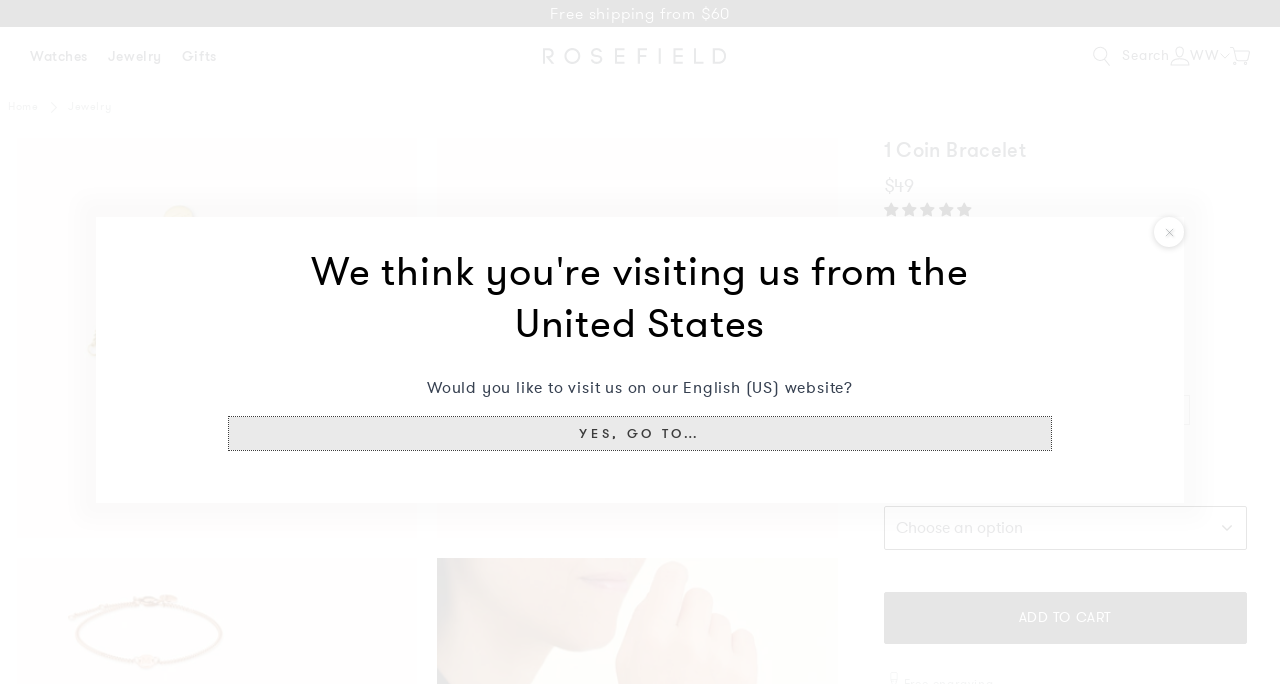

--- FILE ---
content_type: text/html; charset=utf-8
request_url: https://www.rosefieldwatches.com/collections/silver-jewelry-for-women/products/single-initial-coin-bracelet?variant=32609831813166
body_size: 67636
content:
<!doctype html>
<html class="no-js no-touch" lang="en-US">
<head>
  <meta charset="utf-8">
  <meta http-equiv="X-UA-Compatible" content="IE=edge">
  <meta name="viewport" content="width=device-width,initial-scale=1"><link rel="apple-touch-icon" sizes="180x180" href="//www.rosefieldwatches.com/cdn/shop/t/191/assets/apple-touch-icon.png?v=70110636708823024541767861774">
<link rel="icon" type="image/png" sizes="32x32" href="//www.rosefieldwatches.com/cdn/shop/t/191/assets/favicon-32x32.png?v=68216712098023625411767861873">
<link rel="icon" type="image/png" sizes="16x16" href="//www.rosefieldwatches.com/cdn/shop/t/191/assets/favicon-16x16.png?v=86046688045585221841767861872">
<link rel="mask-icon" href="//www.rosefieldwatches.com/cdn/shop/t/191/assets/safari-pinned-tab.svg?v=70601101114021782171767861931" color="#fff">
<link rel="shortcut icon" href="//www.rosefieldwatches.com/cdn/shop/t/191/assets/favicon.ico?v=9590009426758294371767861874">
<meta name="msapplication-TileColor" content="#fff">
<meta name="msapplication-config" content="//www.rosefieldwatches.com/cdn/shop/t/191/assets/browserconfig.xml?v=90136918276889268091768230002">
<meta name="theme-color" content="#fff">

  <link rel="canonical" href="https://www.rosefieldwatches.com/products/single-initial-coin-bracelet">
<link rel="preconnect" href="https://cdn.shopify.com" crossorigin><link rel="preconnect" href="https://fonts.shopifycdn.com" crossorigin>
<title>1 Coin Bracelet | Rosefield Official</title>
<meta name="description" content="Order 1 Coin Braceletat Rosefield today. ✓ Free shipping from $60 ✓ Worldwide delivery ✓ 60 days return right">

<meta property="og:site_name" content="Rosefield Women&#39;s Watches &amp; Jewelry | Official Website">
<meta property="og:url" content="https://www.rosefieldwatches.com/products/single-initial-coin-bracelet">
<meta property="og:title" content="1 Coin Bracelet | Rosefield Official">
<meta property="og:type" content="product">
<meta property="og:description" content="Order 1 Coin Braceletat Rosefield today. ✓ Free shipping from $60 ✓ Worldwide delivery ✓ 60 days return right"><meta property="og:image" content="http://www.rosefieldwatches.com/cdn/shop/files/0011607.jpg?v=1719312104">
  <meta property="og:image:secure_url" content="https://www.rosefieldwatches.com/cdn/shop/files/0011607.jpg?v=1719312104">
  <meta property="og:image:width" content="1600">
  <meta property="og:image:height" content="2000"><meta property="og:price:amount" content="49.00">
  <meta property="og:price:currency" content="USD"><meta name="twitter:card" content="summary_large_image">
<meta name="twitter:title" content="1 Coin Bracelet | Rosefield Official">
<meta name="twitter:description" content="Order 1 Coin Braceletat Rosefield today. ✓ Free shipping from $60 ✓ Worldwide delivery ✓ 60 days return right">

<style data-shopify>
  @font-face {
    font-family: "PublicoRoman";
    src: url(//www.rosefieldwatches.com/cdn/shop/t/191/assets/publico_roman.woff2?v=39644311804829016241767861922) format('woff2'),
         url(//www.rosefieldwatches.com/cdn/shop/t/191/assets/publico_roman.woff?v=18735326817632200231767861921) format('woff');
    font-weight: normal;
    font-style: normal;
    font-display: swap;
  }

  @font-face {
    font-family: 'PublicoRoman';
    src: url(//www.rosefieldwatches.com/cdn/shop/t/191/assets/publico_roman_italic.woff2?v=153710899634742360291767861924) format('woff2'),
         url(//www.rosefieldwatches.com/cdn/shop/t/191/assets/publico_roman_italic.woff?v=113029049946402186631767861923) format('woff');
    font-weight: normal;
    font-style: italic;
    font-display: swap;
  }

  @font-face {
    font-family: "GTWalsheimLight";
    src: url(//www.rosefieldwatches.com/cdn/shop/t/191/assets/gt_walsheim-light.woff2?v=35472897450859403711767861888) format('woff2'),
         url(//www.rosefieldwatches.com/cdn/shop/t/191/assets/gt_walsheim-light.woff?v=35382832182469554071767861887) format('woff');
    font-weight: normal;
    font-style: normal;
    font-display: swap;
  }

  @font-face {
    font-family: "GTWalsheimRegular";
    src: url(//www.rosefieldwatches.com/cdn/shop/t/191/assets/gt_walsheim-regular.woff2?v=9164023282076335961767861892) format('woff2'),
         url(//www.rosefieldwatches.com/cdn/shop/t/191/assets/gt_walsheim-regular.woff?v=95188349657221657181767861891) format('woff');
    font-weight: normal;
    font-style: normal;
    font-display: swap;
  }

  @font-face {
    font-family: "GTWalsheimMedium";
    src: url(//www.rosefieldwatches.com/cdn/shop/t/191/assets/gt_walsheim-medium.woff2?v=56024027648702219821767861890) format('woff2'),
         url(//www.rosefieldwatches.com/cdn/shop/t/191/assets/gt_walsheim-medium.woff?v=40857175564891400371767861889) format('woff');
    font-weight: normal;
    font-style: normal;
    font-display: swap;
  }

  @font-face {
    font-family: 'Rosefield-Signs';
    src: url(//www.rosefieldwatches.com/cdn/shop/t/191/assets/rosefield-zodiac-webfont.woff2?v=73027763702115369831767861930) format('woff2'),
         url(//www.rosefieldwatches.com/cdn/shop/t/191/assets/rosefield-zodiac-webfont.woff?v=101834504332099626461767861929) format('woff');
    font-weight: normal;
    font-style: normal;
    font-display: swap;
  }
  :root {
    
    --site-center: 1440px;
    --site-center-small: 1045px;
    --site-center-compact: 880px;
    --site-center-narrow: 656px;

    --site-side-spacing: 1rem;
    --site-side-spacing-md: 2.75rem;

    --element-spacing: 1.4rem;

    --container-spacing: 1.5rem;
    --container-spacing-md: 3rem;

    --container-row-spacing: 1.5rem;
    --container-row-spacing-md: 2.75rem;

    
    --row-gap: 10.5px;
    --row-gap-md: 30px;

    --col-gap: 10.5px;
    --col-gap-md: 30px;

    
    --font-light-family: GTWalsheimLight, Arial, sans-serif;
    --font-light-style: normal;
    --font-light-weight: 300;

    --font-regular-family: GTWalsheimRegular, Arial, sans-serif;
    --font-regular-style: normal;
    --font-regular-weight: 400;

    --font-medium-family: GTWalsheimMedium, Arial, sans-serif;
    --font-medium-style: normal;
    --font-medium-weight: 500;

    --font-heading-family: GTWalsheimRegular, Arial, sans-serif;
    --font-heading-style: normal;
    --font-heading-weight: 400;

    
    --color-brand-background: #FFFFFF;
    --color-brand-text: #252832;
    --color-brand-text-medium: #878E91;
    --color-brand-text-50: #8f9095;
    --color-brand-text-25: #c9c9cc;
    --color-brand-text-15: #dedfe0;
    --color-brand-text-5: #f4f4f5;

    --color-brand-link: var(--color-brand-primary);
    --color-brand-link-hover: var(--color-brand-primary-dark);

    --color-brand-primary: #252832;
    --color-brand-text-on-primary: #FFFFFF;
    --color-brand-primary-dark: #0f1115;
    --color-brand-primary-50: #929499;
    --color-brand-primary-25: #c9c9cc;
    --color-brand-primary-15: #dedfe0;
    --color-brand-primary-5: #f4f4f5;

    --color-brand-secondary: #FFFFFF;
    --color-brand-text-on-secondary: #252832;
    --color-brand-secondary-dark: #e6e6e6;
    --color-brand-secondary-50: #808080;
    --color-brand-secondary-25: #404040;
    --color-brand-secondary-15: #262626;
    --color-brand-secondary-5: #0d0d0d;

    --color-brand-tertiary: #D08C69;
    --color-brand-text-on-tertiary: #FFFFFF;

    --color-brand-quaternary: #E4B78B;
    --color-brand-text-on-quaternary: #FFFFFF;

    --color-brand-quinary: #F8F5F1;
    --color-brand-text-on-quinary: #252832;

    --color-brand-senary: #C4BFBA;
    --color-brand-text-on-senary: #252832;

    --color-brand-funnel: #000000;
    --color-brand-text-on-funnel: #FFFFFF;
    --color-brand-funnel-dark: #000000;
    --color-brand-funnel-90: #191919;
    --color-brand-funnel-50: #808080;
    --color-brand-funnel-25: #bfbfbf;
    --color-brand-funnel-15: #d9d9d9;
    --color-brand-funnel-5: #f2f2f2;

    --color-brand-accent: #F8F5F0;
    --color-brand-text-on-accent: #252832;
    --color-brand-accent-dark: #E3D5CA;
    --color-brand-accent-gray: #e5e5e5;

    --color-gold: #CB9E61;
    --color-gold-50: #e5cfb0;

    --color-blue: #2E4870;
    --color-blue-50: #97a4b8;

    --color-red: #b45c59;

    --color-purple-light: #886068;
    --color-purple-light-50: #c4b0b4;

    --color-sale: #E83030;

    --color-black: #000000;
    --color-black-75: #404040;
    --color-black-56: #707070;
    --color-black-50: #7c7c7c;
    --color-black-30: #b3b3b3;
    --color-black-25: #bfbfbf;
    --color-black-15: #d9d9d9;
    --color-black-5: #f2f2f2;
    --color-black-alpha-50: rgba(0, 0, 0, 0.5);
    --color-black-alpha-15: rgba(0, 0, 0, 0.15);

    --color-white: #FFFFFF;

    --color-gray-medium: #808080;

    --color-disabled: #999999;
    --color-disabled-background: #DDDDDD;

    --color-border: #DEDEDE;
    --color-border-dark: #707070;
    --color-border-50: #efefef;
    --color-border-gray-1: #B2B2B2;
    --color-border-gray-2: #D9D9D9;
    --color-border-gray-3: #EAEAEA;

    --color-line: #EEE;

    --color-brand-positive: #71b16b;
    --color-brand-negative: #ff0000;

    
    --border-radius: 2px;
    --button-background: var(--color-white);
    --button-text: var(--color-black);
    --button-hover-background: transparent;
    --button-hover-text: var(--color-black);
    --button-border: 1px;
    --button-border-color: var(--color-brand-primary);
    --button-hover-border-color: var(--color-brand-primary-dark);

    --button-hover-background-primary: #EAEAEA;
    --button-hover-text-primary: #3C3C3C;

    --button-background--disabled

    
    --z-index-dropdown: 1000;
    --z-index-sticky: 1020;
    --z-index-fixed: 1030;
    --z-index-offcanvas-backdrop: 1040;
    --z-index-offcanvas: 1045;
    --z-index-modal-backdrop: 1050;
    --z-index-modal: 1055;
    --z-index-popover: 1070;
    --z-index-tooltip: 1080;

    
    --duration-short: 100ms;
    --duration-default: 200ms;
    --duration-long: 500ms;
 }
</style>
<style data-shopify>@charset "UTF-8";.is-grid,.is-grid-inline{grid-column-gap:var(--col-gap);grid-row-gap:var(--row-gap);direction:ltr;display:grid;grid-template-columns:repeat(12,minmax(0,1fr));grid-template-rows:auto}@media screen and (min-width:768px){.is-grid,.is-grid-inline{grid-column-gap:var(--col-gap-md);grid-row-gap:var(--row-gap-md)}}.is-grid-inline>*,.is-grid>*{grid-column-end:span 1}.is-grid--collection,.is-grid-inline--collection{grid-row-gap:1.5625rem}@media screen and (min-width:768px){.is-grid--collection,.is-grid-inline--collection{grid-row-gap:var(--row-gap-md)}}.is-grid-inline.is-dense,.is-grid.is-dense{grid-auto-flow:dense}.is-grid-inline.has-wrapped-row,.is-grid.has-wrapped-row{grid-auto-flow:row}.is-grid-inline.has-wrapped-row.is-dense,.is-grid.has-wrapped-row.is-dense{grid-auto-flow:row dense}.is-grid-inline.has-wrapped-col,.is-grid.has-wrapped-col{grid-auto-flow:column}.is-grid-inline.has-wrapped-col.is-dense,.is-grid.has-wrapped-col.is-dense{grid-auto-flow:column dense}.is-grid-inline{display:inline-grid!important}@media screen and (min-width:360px){.is-grid-xs{grid-column-gap:var(--col-gap);grid-row-gap:var(--row-gap);direction:ltr;display:grid;grid-template-columns:repeat(12,minmax(0,1fr));grid-template-rows:auto}}@media screen and (min-width:410px){.is-grid-sm{grid-column-gap:var(--col-gap);grid-row-gap:var(--row-gap);direction:ltr;display:grid;grid-template-columns:repeat(12,minmax(0,1fr));grid-template-rows:auto}}@media screen and (min-width:768px){.is-grid-md{grid-column-gap:var(--col-gap-md);grid-row-gap:var(--row-gap-md);grid-column-gap:var(--col-gap);grid-row-gap:var(--row-gap);direction:ltr;display:grid;grid-template-columns:repeat(12,minmax(0,1fr));grid-template-rows:auto}}@media screen and (min-width:1024px){.is-grid-lg{grid-column-gap:var(--col-gap-md);grid-row-gap:var(--row-gap-md);direction:ltr;display:grid;grid-template-columns:repeat(12,minmax(0,1fr));grid-template-rows:auto}}@media screen and (min-width:1300px){.is-grid-xl{grid-column-gap:var(--col-gap);grid-row-gap:var(--row-gap);direction:ltr;display:grid;grid-template-columns:repeat(12,minmax(0,1fr));grid-template-rows:auto}}@media screen and (min-width:1600px){.is-grid-xxl{grid-column-gap:var(--col-gap);grid-row-gap:var(--row-gap);direction:ltr;display:grid;grid-template-columns:repeat(12,minmax(0,1fr));grid-template-rows:auto}}.grid-row-start-1{grid-row-start:1}@media screen and (min-width:360px){.grid-row-start-1-xs{grid-row-start:1}}@media screen and (min-width:410px){.grid-row-start-1-sm{grid-row-start:1}}@media screen and (min-width:768px){.grid-row-start-1-md{grid-row-start:1}}@media screen and (min-width:1024px){.grid-row-start-1-lg{grid-row-start:1}}@media screen and (min-width:1300px){.grid-row-start-1-xl{grid-row-start:1}}@media screen and (min-width:1600px){.grid-row-start-1-xxl{grid-row-start:1}}.grid-row-start-2{grid-row-start:2}@media screen and (min-width:360px){.grid-row-start-2-xs{grid-row-start:2}}@media screen and (min-width:410px){.grid-row-start-2-sm{grid-row-start:2}}@media screen and (min-width:768px){.grid-row-start-2-md{grid-row-start:2}}@media screen and (min-width:1024px){.grid-row-start-2-lg{grid-row-start:2}}@media screen and (min-width:1300px){.grid-row-start-2-xl{grid-row-start:2}}@media screen and (min-width:1600px){.grid-row-start-2-xxl{grid-row-start:2}}.grid-row-start-3{grid-row-start:3}@media screen and (min-width:360px){.grid-row-start-3-xs{grid-row-start:3}}@media screen and (min-width:410px){.grid-row-start-3-sm{grid-row-start:3}}@media screen and (min-width:768px){.grid-row-start-3-md{grid-row-start:3}}@media screen and (min-width:1024px){.grid-row-start-3-lg{grid-row-start:3}}@media screen and (min-width:1300px){.grid-row-start-3-xl{grid-row-start:3}}@media screen and (min-width:1600px){.grid-row-start-3-xxl{grid-row-start:3}}.grid-row-start-4{grid-row-start:4}@media screen and (min-width:360px){.grid-row-start-4-xs{grid-row-start:4}}@media screen and (min-width:410px){.grid-row-start-4-sm{grid-row-start:4}}@media screen and (min-width:768px){.grid-row-start-4-md{grid-row-start:4}}@media screen and (min-width:1024px){.grid-row-start-4-lg{grid-row-start:4}}@media screen and (min-width:1300px){.grid-row-start-4-xl{grid-row-start:4}}@media screen and (min-width:1600px){.grid-row-start-4-xxl{grid-row-start:4}}.grid-row-start-5{grid-row-start:5}@media screen and (min-width:360px){.grid-row-start-5-xs{grid-row-start:5}}@media screen and (min-width:410px){.grid-row-start-5-sm{grid-row-start:5}}@media screen and (min-width:768px){.grid-row-start-5-md{grid-row-start:5}}@media screen and (min-width:1024px){.grid-row-start-5-lg{grid-row-start:5}}@media screen and (min-width:1300px){.grid-row-start-5-xl{grid-row-start:5}}@media screen and (min-width:1600px){.grid-row-start-5-xxl{grid-row-start:5}}.grid-row-start-6{grid-row-start:6}@media screen and (min-width:360px){.grid-row-start-6-xs{grid-row-start:6}}@media screen and (min-width:410px){.grid-row-start-6-sm{grid-row-start:6}}@media screen and (min-width:768px){.grid-row-start-6-md{grid-row-start:6}}@media screen and (min-width:1024px){.grid-row-start-6-lg{grid-row-start:6}}@media screen and (min-width:1300px){.grid-row-start-6-xl{grid-row-start:6}}@media screen and (min-width:1600px){.grid-row-start-6-xxl{grid-row-start:6}}.grid-row-start-7{grid-row-start:7}@media screen and (min-width:360px){.grid-row-start-7-xs{grid-row-start:7}}@media screen and (min-width:410px){.grid-row-start-7-sm{grid-row-start:7}}@media screen and (min-width:768px){.grid-row-start-7-md{grid-row-start:7}}@media screen and (min-width:1024px){.grid-row-start-7-lg{grid-row-start:7}}@media screen and (min-width:1300px){.grid-row-start-7-xl{grid-row-start:7}}@media screen and (min-width:1600px){.grid-row-start-7-xxl{grid-row-start:7}}.grid-row-start-8{grid-row-start:8}@media screen and (min-width:360px){.grid-row-start-8-xs{grid-row-start:8}}@media screen and (min-width:410px){.grid-row-start-8-sm{grid-row-start:8}}@media screen and (min-width:768px){.grid-row-start-8-md{grid-row-start:8}}@media screen and (min-width:1024px){.grid-row-start-8-lg{grid-row-start:8}}@media screen and (min-width:1300px){.grid-row-start-8-xl{grid-row-start:8}}@media screen and (min-width:1600px){.grid-row-start-8-xxl{grid-row-start:8}}.grid-row-start-9{grid-row-start:9}@media screen and (min-width:360px){.grid-row-start-9-xs{grid-row-start:9}}@media screen and (min-width:410px){.grid-row-start-9-sm{grid-row-start:9}}@media screen and (min-width:768px){.grid-row-start-9-md{grid-row-start:9}}@media screen and (min-width:1024px){.grid-row-start-9-lg{grid-row-start:9}}@media screen and (min-width:1300px){.grid-row-start-9-xl{grid-row-start:9}}@media screen and (min-width:1600px){.grid-row-start-9-xxl{grid-row-start:9}}.grid-row-start-10{grid-row-start:10}@media screen and (min-width:360px){.grid-row-start-10-xs{grid-row-start:10}}@media screen and (min-width:410px){.grid-row-start-10-sm{grid-row-start:10}}@media screen and (min-width:768px){.grid-row-start-10-md{grid-row-start:10}}@media screen and (min-width:1024px){.grid-row-start-10-lg{grid-row-start:10}}@media screen and (min-width:1300px){.grid-row-start-10-xl{grid-row-start:10}}@media screen and (min-width:1600px){.grid-row-start-10-xxl{grid-row-start:10}}.grid-row-start-11{grid-row-start:11}@media screen and (min-width:360px){.grid-row-start-11-xs{grid-row-start:11}}@media screen and (min-width:410px){.grid-row-start-11-sm{grid-row-start:11}}@media screen and (min-width:768px){.grid-row-start-11-md{grid-row-start:11}}@media screen and (min-width:1024px){.grid-row-start-11-lg{grid-row-start:11}}@media screen and (min-width:1300px){.grid-row-start-11-xl{grid-row-start:11}}@media screen and (min-width:1600px){.grid-row-start-11-xxl{grid-row-start:11}}.grid-row-start-12{grid-row-start:12}@media screen and (min-width:360px){.grid-row-start-12-xs{grid-row-start:12}}@media screen and (min-width:410px){.grid-row-start-12-sm{grid-row-start:12}}@media screen and (min-width:768px){.grid-row-start-12-md{grid-row-start:12}}@media screen and (min-width:1024px){.grid-row-start-12-lg{grid-row-start:12}}@media screen and (min-width:1300px){.grid-row-start-12-xl{grid-row-start:12}}@media screen and (min-width:1600px){.grid-row-start-12-xxl{grid-row-start:12}}.grid-col-start-1{grid-column-start:1}@media screen and (min-width:360px){.grid-col-start-1-xs{grid-column-start:1}}@media screen and (min-width:410px){.grid-col-start-1-sm{grid-column-start:1}}@media screen and (min-width:768px){.grid-col-start-1-md{grid-column-start:1}}@media screen and (min-width:1024px){.grid-col-start-1-lg{grid-column-start:1}}@media screen and (min-width:1300px){.grid-col-start-1-xl{grid-column-start:1}}@media screen and (min-width:1600px){.grid-col-start-1-xxl{grid-column-start:1}}.grid-col-start-2{grid-column-start:2}@media screen and (min-width:360px){.grid-col-start-2-xs{grid-column-start:2}}@media screen and (min-width:410px){.grid-col-start-2-sm{grid-column-start:2}}@media screen and (min-width:768px){.grid-col-start-2-md{grid-column-start:2}}@media screen and (min-width:1024px){.grid-col-start-2-lg{grid-column-start:2}}@media screen and (min-width:1300px){.grid-col-start-2-xl{grid-column-start:2}}@media screen and (min-width:1600px){.grid-col-start-2-xxl{grid-column-start:2}}.grid-col-start-3{grid-column-start:3}@media screen and (min-width:360px){.grid-col-start-3-xs{grid-column-start:3}}@media screen and (min-width:410px){.grid-col-start-3-sm{grid-column-start:3}}@media screen and (min-width:768px){.grid-col-start-3-md{grid-column-start:3}}@media screen and (min-width:1024px){.grid-col-start-3-lg{grid-column-start:3}}@media screen and (min-width:1300px){.grid-col-start-3-xl{grid-column-start:3}}@media screen and (min-width:1600px){.grid-col-start-3-xxl{grid-column-start:3}}.grid-col-start-4{grid-column-start:4}@media screen and (min-width:360px){.grid-col-start-4-xs{grid-column-start:4}}@media screen and (min-width:410px){.grid-col-start-4-sm{grid-column-start:4}}@media screen and (min-width:768px){.grid-col-start-4-md{grid-column-start:4}}@media screen and (min-width:1024px){.grid-col-start-4-lg{grid-column-start:4}}@media screen and (min-width:1300px){.grid-col-start-4-xl{grid-column-start:4}}@media screen and (min-width:1600px){.grid-col-start-4-xxl{grid-column-start:4}}.grid-col-start-5{grid-column-start:5}@media screen and (min-width:360px){.grid-col-start-5-xs{grid-column-start:5}}@media screen and (min-width:410px){.grid-col-start-5-sm{grid-column-start:5}}@media screen and (min-width:768px){.grid-col-start-5-md{grid-column-start:5}}@media screen and (min-width:1024px){.grid-col-start-5-lg{grid-column-start:5}}@media screen and (min-width:1300px){.grid-col-start-5-xl{grid-column-start:5}}@media screen and (min-width:1600px){.grid-col-start-5-xxl{grid-column-start:5}}.grid-col-start-6{grid-column-start:6}@media screen and (min-width:360px){.grid-col-start-6-xs{grid-column-start:6}}@media screen and (min-width:410px){.grid-col-start-6-sm{grid-column-start:6}}@media screen and (min-width:768px){.grid-col-start-6-md{grid-column-start:6}}@media screen and (min-width:1024px){.grid-col-start-6-lg{grid-column-start:6}}@media screen and (min-width:1300px){.grid-col-start-6-xl{grid-column-start:6}}@media screen and (min-width:1600px){.grid-col-start-6-xxl{grid-column-start:6}}.grid-col-start-7{grid-column-start:7}@media screen and (min-width:360px){.grid-col-start-7-xs{grid-column-start:7}}@media screen and (min-width:410px){.grid-col-start-7-sm{grid-column-start:7}}@media screen and (min-width:768px){.grid-col-start-7-md{grid-column-start:7}}@media screen and (min-width:1024px){.grid-col-start-7-lg{grid-column-start:7}}@media screen and (min-width:1300px){.grid-col-start-7-xl{grid-column-start:7}}@media screen and (min-width:1600px){.grid-col-start-7-xxl{grid-column-start:7}}.grid-col-start-8{grid-column-start:8}@media screen and (min-width:360px){.grid-col-start-8-xs{grid-column-start:8}}@media screen and (min-width:410px){.grid-col-start-8-sm{grid-column-start:8}}@media screen and (min-width:768px){.grid-col-start-8-md{grid-column-start:8}}@media screen and (min-width:1024px){.grid-col-start-8-lg{grid-column-start:8}}@media screen and (min-width:1300px){.grid-col-start-8-xl{grid-column-start:8}}@media screen and (min-width:1600px){.grid-col-start-8-xxl{grid-column-start:8}}.grid-col-start-9{grid-column-start:9}@media screen and (min-width:360px){.grid-col-start-9-xs{grid-column-start:9}}@media screen and (min-width:410px){.grid-col-start-9-sm{grid-column-start:9}}@media screen and (min-width:768px){.grid-col-start-9-md{grid-column-start:9}}@media screen and (min-width:1024px){.grid-col-start-9-lg{grid-column-start:9}}@media screen and (min-width:1300px){.grid-col-start-9-xl{grid-column-start:9}}@media screen and (min-width:1600px){.grid-col-start-9-xxl{grid-column-start:9}}.grid-col-start-10{grid-column-start:10}@media screen and (min-width:360px){.grid-col-start-10-xs{grid-column-start:10}}@media screen and (min-width:410px){.grid-col-start-10-sm{grid-column-start:10}}@media screen and (min-width:768px){.grid-col-start-10-md{grid-column-start:10}}@media screen and (min-width:1024px){.grid-col-start-10-lg{grid-column-start:10}}@media screen and (min-width:1300px){.grid-col-start-10-xl{grid-column-start:10}}@media screen and (min-width:1600px){.grid-col-start-10-xxl{grid-column-start:10}}.grid-col-start-11{grid-column-start:11}@media screen and (min-width:360px){.grid-col-start-11-xs{grid-column-start:11}}@media screen and (min-width:410px){.grid-col-start-11-sm{grid-column-start:11}}@media screen and (min-width:768px){.grid-col-start-11-md{grid-column-start:11}}@media screen and (min-width:1024px){.grid-col-start-11-lg{grid-column-start:11}}@media screen and (min-width:1300px){.grid-col-start-11-xl{grid-column-start:11}}@media screen and (min-width:1600px){.grid-col-start-11-xxl{grid-column-start:11}}.grid-col-start-12{grid-column-start:12}@media screen and (min-width:360px){.grid-col-start-12-xs{grid-column-start:12}}@media screen and (min-width:410px){.grid-col-start-12-sm{grid-column-start:12}}@media screen and (min-width:768px){.grid-col-start-12-md{grid-column-start:12}}@media screen and (min-width:1024px){.grid-col-start-12-lg{grid-column-start:12}}@media screen and (min-width:1300px){.grid-col-start-12-xl{grid-column-start:12}}@media screen and (min-width:1600px){.grid-col-start-12-xxl{grid-column-start:12}}.has-row-1{grid-template-rows:repeat(1,minmax(0,1fr))}@media screen and (min-width:360px){.has-row-1-xs{grid-template-rows:repeat(1,minmax(0,1fr))!important}}@media screen and (min-width:410px){.has-row-1-sm{grid-template-rows:repeat(1,minmax(0,1fr))!important}}@media screen and (min-width:768px){.has-row-1-md{grid-template-rows:repeat(1,minmax(0,1fr))!important}}@media screen and (min-width:1024px){.has-row-1-lg{grid-template-rows:repeat(1,minmax(0,1fr))!important}}@media screen and (min-width:1300px){.has-row-1-xl{grid-template-rows:repeat(1,minmax(0,1fr))!important}}@media screen and (min-width:1600px){.has-row-1-xxl{grid-template-rows:repeat(1,minmax(0,1fr))!important}}.has-row-2{grid-template-rows:repeat(2,minmax(0,1fr))}@media screen and (min-width:360px){.has-row-2-xs{grid-template-rows:repeat(2,minmax(0,1fr))!important}}@media screen and (min-width:410px){.has-row-2-sm{grid-template-rows:repeat(2,minmax(0,1fr))!important}}@media screen and (min-width:768px){.has-row-2-md{grid-template-rows:repeat(2,minmax(0,1fr))!important}}@media screen and (min-width:1024px){.has-row-2-lg{grid-template-rows:repeat(2,minmax(0,1fr))!important}}@media screen and (min-width:1300px){.has-row-2-xl{grid-template-rows:repeat(2,minmax(0,1fr))!important}}@media screen and (min-width:1600px){.has-row-2-xxl{grid-template-rows:repeat(2,minmax(0,1fr))!important}}.has-row-3{grid-template-rows:repeat(3,minmax(0,1fr))}@media screen and (min-width:360px){.has-row-3-xs{grid-template-rows:repeat(3,minmax(0,1fr))!important}}@media screen and (min-width:410px){.has-row-3-sm{grid-template-rows:repeat(3,minmax(0,1fr))!important}}@media screen and (min-width:768px){.has-row-3-md{grid-template-rows:repeat(3,minmax(0,1fr))!important}}@media screen and (min-width:1024px){.has-row-3-lg{grid-template-rows:repeat(3,minmax(0,1fr))!important}}@media screen and (min-width:1300px){.has-row-3-xl{grid-template-rows:repeat(3,minmax(0,1fr))!important}}@media screen and (min-width:1600px){.has-row-3-xxl{grid-template-rows:repeat(3,minmax(0,1fr))!important}}.has-row-4{grid-template-rows:repeat(4,minmax(0,1fr))}@media screen and (min-width:360px){.has-row-4-xs{grid-template-rows:repeat(4,minmax(0,1fr))!important}}@media screen and (min-width:410px){.has-row-4-sm{grid-template-rows:repeat(4,minmax(0,1fr))!important}}@media screen and (min-width:768px){.has-row-4-md{grid-template-rows:repeat(4,minmax(0,1fr))!important}}@media screen and (min-width:1024px){.has-row-4-lg{grid-template-rows:repeat(4,minmax(0,1fr))!important}}@media screen and (min-width:1300px){.has-row-4-xl{grid-template-rows:repeat(4,minmax(0,1fr))!important}}@media screen and (min-width:1600px){.has-row-4-xxl{grid-template-rows:repeat(4,minmax(0,1fr))!important}}.has-row-5{grid-template-rows:repeat(5,minmax(0,1fr))}@media screen and (min-width:360px){.has-row-5-xs{grid-template-rows:repeat(5,minmax(0,1fr))!important}}@media screen and (min-width:410px){.has-row-5-sm{grid-template-rows:repeat(5,minmax(0,1fr))!important}}@media screen and (min-width:768px){.has-row-5-md{grid-template-rows:repeat(5,minmax(0,1fr))!important}}@media screen and (min-width:1024px){.has-row-5-lg{grid-template-rows:repeat(5,minmax(0,1fr))!important}}@media screen and (min-width:1300px){.has-row-5-xl{grid-template-rows:repeat(5,minmax(0,1fr))!important}}@media screen and (min-width:1600px){.has-row-5-xxl{grid-template-rows:repeat(5,minmax(0,1fr))!important}}.has-row-6{grid-template-rows:repeat(6,minmax(0,1fr))}@media screen and (min-width:360px){.has-row-6-xs{grid-template-rows:repeat(6,minmax(0,1fr))!important}}@media screen and (min-width:410px){.has-row-6-sm{grid-template-rows:repeat(6,minmax(0,1fr))!important}}@media screen and (min-width:768px){.has-row-6-md{grid-template-rows:repeat(6,minmax(0,1fr))!important}}@media screen and (min-width:1024px){.has-row-6-lg{grid-template-rows:repeat(6,minmax(0,1fr))!important}}@media screen and (min-width:1300px){.has-row-6-xl{grid-template-rows:repeat(6,minmax(0,1fr))!important}}@media screen and (min-width:1600px){.has-row-6-xxl{grid-template-rows:repeat(6,minmax(0,1fr))!important}}.has-row-7{grid-template-rows:repeat(7,minmax(0,1fr))}@media screen and (min-width:360px){.has-row-7-xs{grid-template-rows:repeat(7,minmax(0,1fr))!important}}@media screen and (min-width:410px){.has-row-7-sm{grid-template-rows:repeat(7,minmax(0,1fr))!important}}@media screen and (min-width:768px){.has-row-7-md{grid-template-rows:repeat(7,minmax(0,1fr))!important}}@media screen and (min-width:1024px){.has-row-7-lg{grid-template-rows:repeat(7,minmax(0,1fr))!important}}@media screen and (min-width:1300px){.has-row-7-xl{grid-template-rows:repeat(7,minmax(0,1fr))!important}}@media screen and (min-width:1600px){.has-row-7-xxl{grid-template-rows:repeat(7,minmax(0,1fr))!important}}.has-row-8{grid-template-rows:repeat(8,minmax(0,1fr))}@media screen and (min-width:360px){.has-row-8-xs{grid-template-rows:repeat(8,minmax(0,1fr))!important}}@media screen and (min-width:410px){.has-row-8-sm{grid-template-rows:repeat(8,minmax(0,1fr))!important}}@media screen and (min-width:768px){.has-row-8-md{grid-template-rows:repeat(8,minmax(0,1fr))!important}}@media screen and (min-width:1024px){.has-row-8-lg{grid-template-rows:repeat(8,minmax(0,1fr))!important}}@media screen and (min-width:1300px){.has-row-8-xl{grid-template-rows:repeat(8,minmax(0,1fr))!important}}@media screen and (min-width:1600px){.has-row-8-xxl{grid-template-rows:repeat(8,minmax(0,1fr))!important}}.has-row-9{grid-template-rows:repeat(9,minmax(0,1fr))}@media screen and (min-width:360px){.has-row-9-xs{grid-template-rows:repeat(9,minmax(0,1fr))!important}}@media screen and (min-width:410px){.has-row-9-sm{grid-template-rows:repeat(9,minmax(0,1fr))!important}}@media screen and (min-width:768px){.has-row-9-md{grid-template-rows:repeat(9,minmax(0,1fr))!important}}@media screen and (min-width:1024px){.has-row-9-lg{grid-template-rows:repeat(9,minmax(0,1fr))!important}}@media screen and (min-width:1300px){.has-row-9-xl{grid-template-rows:repeat(9,minmax(0,1fr))!important}}@media screen and (min-width:1600px){.has-row-9-xxl{grid-template-rows:repeat(9,minmax(0,1fr))!important}}.has-row-10{grid-template-rows:repeat(10,minmax(0,1fr))}@media screen and (min-width:360px){.has-row-10-xs{grid-template-rows:repeat(10,minmax(0,1fr))!important}}@media screen and (min-width:410px){.has-row-10-sm{grid-template-rows:repeat(10,minmax(0,1fr))!important}}@media screen and (min-width:768px){.has-row-10-md{grid-template-rows:repeat(10,minmax(0,1fr))!important}}@media screen and (min-width:1024px){.has-row-10-lg{grid-template-rows:repeat(10,minmax(0,1fr))!important}}@media screen and (min-width:1300px){.has-row-10-xl{grid-template-rows:repeat(10,minmax(0,1fr))!important}}@media screen and (min-width:1600px){.has-row-10-xxl{grid-template-rows:repeat(10,minmax(0,1fr))!important}}.has-row-11{grid-template-rows:repeat(11,minmax(0,1fr))}@media screen and (min-width:360px){.has-row-11-xs{grid-template-rows:repeat(11,minmax(0,1fr))!important}}@media screen and (min-width:410px){.has-row-11-sm{grid-template-rows:repeat(11,minmax(0,1fr))!important}}@media screen and (min-width:768px){.has-row-11-md{grid-template-rows:repeat(11,minmax(0,1fr))!important}}@media screen and (min-width:1024px){.has-row-11-lg{grid-template-rows:repeat(11,minmax(0,1fr))!important}}@media screen and (min-width:1300px){.has-row-11-xl{grid-template-rows:repeat(11,minmax(0,1fr))!important}}@media screen and (min-width:1600px){.has-row-11-xxl{grid-template-rows:repeat(11,minmax(0,1fr))!important}}.has-row-12{grid-template-rows:repeat(12,minmax(0,1fr))}@media screen and (min-width:360px){.has-row-12-xs{grid-template-rows:repeat(12,minmax(0,1fr))!important}}@media screen and (min-width:410px){.has-row-12-sm{grid-template-rows:repeat(12,minmax(0,1fr))!important}}@media screen and (min-width:768px){.has-row-12-md{grid-template-rows:repeat(12,minmax(0,1fr))!important}}@media screen and (min-width:1024px){.has-row-12-lg{grid-template-rows:repeat(12,minmax(0,1fr))!important}}@media screen and (min-width:1300px){.has-row-12-xl{grid-template-rows:repeat(12,minmax(0,1fr))!important}}@media screen and (min-width:1600px){.has-row-12-xxl{grid-template-rows:repeat(12,minmax(0,1fr))!important}}.has-col-1{grid-template-columns:repeat(1,minmax(0,1fr))}@media screen and (min-width:360px){.has-col-1-xs{grid-template-columns:repeat(1,minmax(0,1fr))!important}}@media screen and (min-width:410px){.has-col-1-sm{grid-template-columns:repeat(1,minmax(0,1fr))!important}}@media screen and (min-width:768px){.has-col-1-md{grid-template-columns:repeat(1,minmax(0,1fr))!important}}@media screen and (min-width:1024px){.has-col-1-lg{grid-template-columns:repeat(1,minmax(0,1fr))!important}}@media screen and (min-width:1300px){.has-col-1-xl{grid-template-columns:repeat(1,minmax(0,1fr))!important}}@media screen and (min-width:1600px){.has-col-1-xxl{grid-template-columns:repeat(1,minmax(0,1fr))!important}}.has-col-2{grid-template-columns:repeat(2,minmax(0,1fr))}@media screen and (min-width:360px){.has-col-2-xs{grid-template-columns:repeat(2,minmax(0,1fr))!important}}@media screen and (min-width:410px){.has-col-2-sm{grid-template-columns:repeat(2,minmax(0,1fr))!important}}@media screen and (min-width:768px){.has-col-2-md{grid-template-columns:repeat(2,minmax(0,1fr))!important}}@media screen and (min-width:1024px){.has-col-2-lg{grid-template-columns:repeat(2,minmax(0,1fr))!important}}@media screen and (min-width:1300px){.has-col-2-xl{grid-template-columns:repeat(2,minmax(0,1fr))!important}}@media screen and (min-width:1600px){.has-col-2-xxl{grid-template-columns:repeat(2,minmax(0,1fr))!important}}.has-col-3{grid-template-columns:repeat(3,minmax(0,1fr))}@media screen and (min-width:360px){.has-col-3-xs{grid-template-columns:repeat(3,minmax(0,1fr))!important}}@media screen and (min-width:410px){.has-col-3-sm{grid-template-columns:repeat(3,minmax(0,1fr))!important}}@media screen and (min-width:768px){.has-col-3-md{grid-template-columns:repeat(3,minmax(0,1fr))!important}}@media screen and (min-width:1024px){.has-col-3-lg{grid-template-columns:repeat(3,minmax(0,1fr))!important}}@media screen and (min-width:1300px){.has-col-3-xl{grid-template-columns:repeat(3,minmax(0,1fr))!important}}@media screen and (min-width:1600px){.has-col-3-xxl{grid-template-columns:repeat(3,minmax(0,1fr))!important}}.has-col-4{grid-template-columns:repeat(4,minmax(0,1fr))}@media screen and (min-width:360px){.has-col-4-xs{grid-template-columns:repeat(4,minmax(0,1fr))!important}}@media screen and (min-width:410px){.has-col-4-sm{grid-template-columns:repeat(4,minmax(0,1fr))!important}}@media screen and (min-width:768px){.has-col-4-md{grid-template-columns:repeat(4,minmax(0,1fr))!important}}@media screen and (min-width:1024px){.has-col-4-lg{grid-template-columns:repeat(4,minmax(0,1fr))!important}}@media screen and (min-width:1300px){.has-col-4-xl{grid-template-columns:repeat(4,minmax(0,1fr))!important}}@media screen and (min-width:1600px){.has-col-4-xxl{grid-template-columns:repeat(4,minmax(0,1fr))!important}}.has-col-5{grid-template-columns:repeat(5,minmax(0,1fr))}@media screen and (min-width:360px){.has-col-5-xs{grid-template-columns:repeat(5,minmax(0,1fr))!important}}@media screen and (min-width:410px){.has-col-5-sm{grid-template-columns:repeat(5,minmax(0,1fr))!important}}@media screen and (min-width:768px){.has-col-5-md{grid-template-columns:repeat(5,minmax(0,1fr))!important}}@media screen and (min-width:1024px){.has-col-5-lg{grid-template-columns:repeat(5,minmax(0,1fr))!important}}@media screen and (min-width:1300px){.has-col-5-xl{grid-template-columns:repeat(5,minmax(0,1fr))!important}}@media screen and (min-width:1600px){.has-col-5-xxl{grid-template-columns:repeat(5,minmax(0,1fr))!important}}.has-col-6{grid-template-columns:repeat(6,minmax(0,1fr))}@media screen and (min-width:360px){.has-col-6-xs{grid-template-columns:repeat(6,minmax(0,1fr))!important}}@media screen and (min-width:410px){.has-col-6-sm{grid-template-columns:repeat(6,minmax(0,1fr))!important}}@media screen and (min-width:768px){.has-col-6-md{grid-template-columns:repeat(6,minmax(0,1fr))!important}}@media screen and (min-width:1024px){.has-col-6-lg{grid-template-columns:repeat(6,minmax(0,1fr))!important}}@media screen and (min-width:1300px){.has-col-6-xl{grid-template-columns:repeat(6,minmax(0,1fr))!important}}@media screen and (min-width:1600px){.has-col-6-xxl{grid-template-columns:repeat(6,minmax(0,1fr))!important}}.has-col-7{grid-template-columns:repeat(7,minmax(0,1fr))}@media screen and (min-width:360px){.has-col-7-xs{grid-template-columns:repeat(7,minmax(0,1fr))!important}}@media screen and (min-width:410px){.has-col-7-sm{grid-template-columns:repeat(7,minmax(0,1fr))!important}}@media screen and (min-width:768px){.has-col-7-md{grid-template-columns:repeat(7,minmax(0,1fr))!important}}@media screen and (min-width:1024px){.has-col-7-lg{grid-template-columns:repeat(7,minmax(0,1fr))!important}}@media screen and (min-width:1300px){.has-col-7-xl{grid-template-columns:repeat(7,minmax(0,1fr))!important}}@media screen and (min-width:1600px){.has-col-7-xxl{grid-template-columns:repeat(7,minmax(0,1fr))!important}}.has-col-8{grid-template-columns:repeat(8,minmax(0,1fr))}@media screen and (min-width:360px){.has-col-8-xs{grid-template-columns:repeat(8,minmax(0,1fr))!important}}@media screen and (min-width:410px){.has-col-8-sm{grid-template-columns:repeat(8,minmax(0,1fr))!important}}@media screen and (min-width:768px){.has-col-8-md{grid-template-columns:repeat(8,minmax(0,1fr))!important}}@media screen and (min-width:1024px){.has-col-8-lg{grid-template-columns:repeat(8,minmax(0,1fr))!important}}@media screen and (min-width:1300px){.has-col-8-xl{grid-template-columns:repeat(8,minmax(0,1fr))!important}}@media screen and (min-width:1600px){.has-col-8-xxl{grid-template-columns:repeat(8,minmax(0,1fr))!important}}.has-col-9{grid-template-columns:repeat(9,minmax(0,1fr))}@media screen and (min-width:360px){.has-col-9-xs{grid-template-columns:repeat(9,minmax(0,1fr))!important}}@media screen and (min-width:410px){.has-col-9-sm{grid-template-columns:repeat(9,minmax(0,1fr))!important}}@media screen and (min-width:768px){.has-col-9-md{grid-template-columns:repeat(9,minmax(0,1fr))!important}}@media screen and (min-width:1024px){.has-col-9-lg{grid-template-columns:repeat(9,minmax(0,1fr))!important}}@media screen and (min-width:1300px){.has-col-9-xl{grid-template-columns:repeat(9,minmax(0,1fr))!important}}@media screen and (min-width:1600px){.has-col-9-xxl{grid-template-columns:repeat(9,minmax(0,1fr))!important}}.has-col-10{grid-template-columns:repeat(10,minmax(0,1fr))}@media screen and (min-width:360px){.has-col-10-xs{grid-template-columns:repeat(10,minmax(0,1fr))!important}}@media screen and (min-width:410px){.has-col-10-sm{grid-template-columns:repeat(10,minmax(0,1fr))!important}}@media screen and (min-width:768px){.has-col-10-md{grid-template-columns:repeat(10,minmax(0,1fr))!important}}@media screen and (min-width:1024px){.has-col-10-lg{grid-template-columns:repeat(10,minmax(0,1fr))!important}}@media screen and (min-width:1300px){.has-col-10-xl{grid-template-columns:repeat(10,minmax(0,1fr))!important}}@media screen and (min-width:1600px){.has-col-10-xxl{grid-template-columns:repeat(10,minmax(0,1fr))!important}}.has-col-11{grid-template-columns:repeat(11,minmax(0,1fr))}@media screen and (min-width:360px){.has-col-11-xs{grid-template-columns:repeat(11,minmax(0,1fr))!important}}@media screen and (min-width:410px){.has-col-11-sm{grid-template-columns:repeat(11,minmax(0,1fr))!important}}@media screen and (min-width:768px){.has-col-11-md{grid-template-columns:repeat(11,minmax(0,1fr))!important}}@media screen and (min-width:1024px){.has-col-11-lg{grid-template-columns:repeat(11,minmax(0,1fr))!important}}@media screen and (min-width:1300px){.has-col-11-xl{grid-template-columns:repeat(11,minmax(0,1fr))!important}}@media screen and (min-width:1600px){.has-col-11-xxl{grid-template-columns:repeat(11,minmax(0,1fr))!important}}.has-col-12{grid-template-columns:repeat(12,minmax(0,1fr))}@media screen and (min-width:360px){.has-col-12-xs{grid-template-columns:repeat(12,minmax(0,1fr))!important}}@media screen and (min-width:410px){.has-col-12-sm{grid-template-columns:repeat(12,minmax(0,1fr))!important}}@media screen and (min-width:768px){.has-col-12-md{grid-template-columns:repeat(12,minmax(0,1fr))!important}}@media screen and (min-width:1024px){.has-col-12-lg{grid-template-columns:repeat(12,minmax(0,1fr))!important}}@media screen and (min-width:1300px){.has-col-12-xl{grid-template-columns:repeat(12,minmax(0,1fr))!important}}@media screen and (min-width:1600px){.has-col-12-xxl{grid-template-columns:repeat(12,minmax(0,1fr))!important}}@media screen and (min-width:360px){.is-row-1-xs{grid-row-end:span 1!important}.is-row-2-xs{grid-row-end:span 2!important}.is-row-3-xs{grid-row-end:span 3!important}.is-row-4-xs{grid-row-end:span 4!important}.is-row-5-xs{grid-row-end:span 5!important}.is-row-6-xs{grid-row-end:span 6!important}.is-row-7-xs{grid-row-end:span 7!important}.is-row-8-xs{grid-row-end:span 8!important}.is-row-9-xs{grid-row-end:span 9!important}.is-row-10-xs{grid-row-end:span 10!important}.is-row-11-xs{grid-row-end:span 11!important}.is-row-12-xs{grid-row-end:span 12!important}}@media screen and (min-width:410px){.is-row-1-sm{grid-row-end:span 1!important}.is-row-2-sm{grid-row-end:span 2!important}.is-row-3-sm{grid-row-end:span 3!important}.is-row-4-sm{grid-row-end:span 4!important}.is-row-5-sm{grid-row-end:span 5!important}.is-row-6-sm{grid-row-end:span 6!important}.is-row-7-sm{grid-row-end:span 7!important}.is-row-8-sm{grid-row-end:span 8!important}.is-row-9-sm{grid-row-end:span 9!important}.is-row-10-sm{grid-row-end:span 10!important}.is-row-11-sm{grid-row-end:span 11!important}.is-row-12-sm{grid-row-end:span 12!important}}@media screen and (min-width:768px){.is-row-1-md{grid-row-end:span 1!important}.is-row-2-md{grid-row-end:span 2!important}.is-row-3-md{grid-row-end:span 3!important}.is-row-4-md{grid-row-end:span 4!important}.is-row-5-md{grid-row-end:span 5!important}.is-row-6-md{grid-row-end:span 6!important}.is-row-7-md{grid-row-end:span 7!important}.is-row-8-md{grid-row-end:span 8!important}.is-row-9-md{grid-row-end:span 9!important}.is-row-10-md{grid-row-end:span 10!important}.is-row-11-md{grid-row-end:span 11!important}.is-row-12-md{grid-row-end:span 12!important}}@media screen and (min-width:1024px){.is-row-1-lg{grid-row-end:span 1!important}.is-row-2-lg{grid-row-end:span 2!important}.is-row-3-lg{grid-row-end:span 3!important}.is-row-4-lg{grid-row-end:span 4!important}.is-row-5-lg{grid-row-end:span 5!important}.is-row-6-lg{grid-row-end:span 6!important}.is-row-7-lg{grid-row-end:span 7!important}.is-row-8-lg{grid-row-end:span 8!important}.is-row-9-lg{grid-row-end:span 9!important}.is-row-10-lg{grid-row-end:span 10!important}.is-row-11-lg{grid-row-end:span 11!important}.is-row-12-lg{grid-row-end:span 12!important}}@media screen and (min-width:1300px){.is-row-1-xl{grid-row-end:span 1!important}.is-row-2-xl{grid-row-end:span 2!important}.is-row-3-xl{grid-row-end:span 3!important}.is-row-4-xl{grid-row-end:span 4!important}.is-row-5-xl{grid-row-end:span 5!important}.is-row-6-xl{grid-row-end:span 6!important}.is-row-7-xl{grid-row-end:span 7!important}.is-row-8-xl{grid-row-end:span 8!important}.is-row-9-xl{grid-row-end:span 9!important}.is-row-10-xl{grid-row-end:span 10!important}.is-row-11-xl{grid-row-end:span 11!important}.is-row-12-xl{grid-row-end:span 12!important}}.is-row-1{grid-row-end:span 1}@media screen and (min-width:1600px){.is-row-1-xxl{grid-row-end:span 1!important}}.is-row-2{grid-row-end:span 2}@media screen and (min-width:1600px){.is-row-2-xxl{grid-row-end:span 2!important}}.is-row-3{grid-row-end:span 3}@media screen and (min-width:1600px){.is-row-3-xxl{grid-row-end:span 3!important}}.is-row-4{grid-row-end:span 4}@media screen and (min-width:1600px){.is-row-4-xxl{grid-row-end:span 4!important}}.is-row-5{grid-row-end:span 5}@media screen and (min-width:1600px){.is-row-5-xxl{grid-row-end:span 5!important}}.is-row-6{grid-row-end:span 6}@media screen and (min-width:1600px){.is-row-6-xxl{grid-row-end:span 6!important}}.is-row-7{grid-row-end:span 7}@media screen and (min-width:1600px){.is-row-7-xxl{grid-row-end:span 7!important}}.is-row-8{grid-row-end:span 8}@media screen and (min-width:1600px){.is-row-8-xxl{grid-row-end:span 8!important}}.is-row-9{grid-row-end:span 9}@media screen and (min-width:1600px){.is-row-9-xxl{grid-row-end:span 9!important}}.is-row-10{grid-row-end:span 10}@media screen and (min-width:1600px){.is-row-10-xxl{grid-row-end:span 10!important}}.is-row-11{grid-row-end:span 11}@media screen and (min-width:1600px){.is-row-11-xxl{grid-row-end:span 11!important}}.is-row-12{grid-row-end:span 12}@media screen and (min-width:1600px){.is-row-12-xxl{grid-row-end:span 12!important}}@media screen and (min-width:360px){.is-col-1-xs{grid-column-end:span 1!important}.is-col-2-xs{grid-column-end:span 2!important}.is-col-3-xs{grid-column-end:span 3!important}.is-col-4-xs{grid-column-end:span 4!important}.is-col-5-xs{grid-column-end:span 5!important}.is-col-6-xs{grid-column-end:span 6!important}.is-col-7-xs{grid-column-end:span 7!important}.is-col-8-xs{grid-column-end:span 8!important}.is-col-9-xs{grid-column-end:span 9!important}.is-col-10-xs{grid-column-end:span 10!important}.is-col-11-xs{grid-column-end:span 11!important}.is-col-12-xs{grid-column-end:span 12!important}}@media screen and (min-width:410px){.is-col-1-sm{grid-column-end:span 1!important}.is-col-2-sm{grid-column-end:span 2!important}.is-col-3-sm{grid-column-end:span 3!important}.is-col-4-sm{grid-column-end:span 4!important}.is-col-5-sm{grid-column-end:span 5!important}.is-col-6-sm{grid-column-end:span 6!important}.is-col-7-sm{grid-column-end:span 7!important}.is-col-8-sm{grid-column-end:span 8!important}.is-col-9-sm{grid-column-end:span 9!important}.is-col-10-sm{grid-column-end:span 10!important}.is-col-11-sm{grid-column-end:span 11!important}.is-col-12-sm{grid-column-end:span 12!important}}@media screen and (min-width:768px){.is-col-1-md{grid-column-end:span 1!important}.is-col-2-md{grid-column-end:span 2!important}.is-col-3-md{grid-column-end:span 3!important}.is-col-4-md{grid-column-end:span 4!important}.is-col-5-md{grid-column-end:span 5!important}.is-col-6-md{grid-column-end:span 6!important}.is-col-7-md{grid-column-end:span 7!important}.is-col-8-md{grid-column-end:span 8!important}.is-col-9-md{grid-column-end:span 9!important}.is-col-10-md{grid-column-end:span 10!important}.is-col-11-md{grid-column-end:span 11!important}.is-col-12-md{grid-column-end:span 12!important}}@media screen and (min-width:1024px){.is-col-1-lg{grid-column-end:span 1!important}.is-col-2-lg{grid-column-end:span 2!important}.is-col-3-lg{grid-column-end:span 3!important}.is-col-4-lg{grid-column-end:span 4!important}.is-col-5-lg{grid-column-end:span 5!important}.is-col-6-lg{grid-column-end:span 6!important}.is-col-7-lg{grid-column-end:span 7!important}.is-col-8-lg{grid-column-end:span 8!important}.is-col-9-lg{grid-column-end:span 9!important}.is-col-10-lg{grid-column-end:span 10!important}.is-col-11-lg{grid-column-end:span 11!important}.is-col-12-lg{grid-column-end:span 12!important}}@media screen and (min-width:1300px){.is-col-1-xl{grid-column-end:span 1!important}.is-col-2-xl{grid-column-end:span 2!important}.is-col-3-xl{grid-column-end:span 3!important}.is-col-4-xl{grid-column-end:span 4!important}.is-col-5-xl{grid-column-end:span 5!important}.is-col-6-xl{grid-column-end:span 6!important}.is-col-7-xl{grid-column-end:span 7!important}.is-col-8-xl{grid-column-end:span 8!important}.is-col-9-xl{grid-column-end:span 9!important}.is-col-10-xl{grid-column-end:span 10!important}.is-col-11-xl{grid-column-end:span 11!important}.is-col-12-xl{grid-column-end:span 12!important}}.is-col-1{grid-column-end:span 1}@media screen and (min-width:1600px){.is-col-1-xxl{grid-column-end:span 1!important}}.is-col-2{grid-column-end:span 2}@media screen and (min-width:1600px){.is-col-2-xxl{grid-column-end:span 2!important}}.is-col-3{grid-column-end:span 3}@media screen and (min-width:1600px){.is-col-3-xxl{grid-column-end:span 3!important}}.is-col-4{grid-column-end:span 4}@media screen and (min-width:1600px){.is-col-4-xxl{grid-column-end:span 4!important}}.is-col-5{grid-column-end:span 5}@media screen and (min-width:1600px){.is-col-5-xxl{grid-column-end:span 5!important}}.is-col-6{grid-column-end:span 6}@media screen and (min-width:1600px){.is-col-6-xxl{grid-column-end:span 6!important}}.is-col-7{grid-column-end:span 7}@media screen and (min-width:1600px){.is-col-7-xxl{grid-column-end:span 7!important}}.is-col-8{grid-column-end:span 8}@media screen and (min-width:1600px){.is-col-8-xxl{grid-column-end:span 8!important}}.is-col-9{grid-column-end:span 9}@media screen and (min-width:1600px){.is-col-9-xxl{grid-column-end:span 9!important}}.is-col-10{grid-column-end:span 10}@media screen and (min-width:1600px){.is-col-10-xxl{grid-column-end:span 10!important}}.is-col-11{grid-column-end:span 11}@media screen and (min-width:1600px){.is-col-11-xxl{grid-column-end:span 11!important}}.is-col-12{grid-column-end:span 12}@media screen and (min-width:1600px){.is-col-12-xxl{grid-column-end:span 12!important}}.has-no-row-gap,.has-no-row-gap-lg,.has-no-row-gap-md{grid-row-gap:0}.has-no-col-gap,.has-no-col-gap-lg,.has-no-col-gap-md{grid-column-gap:0}@media screen and (min-width:360px){.is-ltr-xs{direction:ltr}}@media screen and (min-width:410px){.is-ltr-sm{direction:ltr}}@media screen and (min-width:768px){.is-ltr-md{direction:ltr}}@media screen and (min-width:1024px){.is-ltr-lg{direction:ltr}}@media screen and (min-width:1300px){.is-ltr-xl{direction:ltr}}.is-ltr{direction:ltr}@media screen and (min-width:1600px){.is-ltr-xxl{direction:ltr}}@media screen and (min-width:360px){.is-rtl-xs{direction:rtl}}@media screen and (min-width:410px){.is-rtl-sm{direction:rtl}}@media screen and (min-width:768px){.is-rtl-md{direction:rtl}}@media screen and (min-width:1024px){.is-rtl-lg{direction:rtl}}@media screen and (min-width:1300px){.is-rtl-xl{direction:rtl}}.is-rtl{direction:rtl}@media screen and (min-width:1600px){.is-rtl-xxl{direction:rtl}}.is-order-1{-webkit-box-ordinal-group:2;-ms-flex-order:1;order:1}@media screen and (min-width:360px){.is-order-1-xs{-webkit-box-ordinal-group:2;-ms-flex-order:1;order:1}}@media screen and (min-width:410px){.is-order-1-sm{-webkit-box-ordinal-group:2;-ms-flex-order:1;order:1}}@media screen and (min-width:768px){.is-order-1-md{-webkit-box-ordinal-group:2;-ms-flex-order:1;order:1}}@media screen and (min-width:1024px){.is-order-1-lg{-webkit-box-ordinal-group:2;-ms-flex-order:1;order:1}}@media screen and (min-width:1300px){.is-order-1-xl{-webkit-box-ordinal-group:2;-ms-flex-order:1;order:1}}@media screen and (min-width:1600px){.is-order-1-xxl{-webkit-box-ordinal-group:2;-ms-flex-order:1;order:1}}.is-order-2{-webkit-box-ordinal-group:3;-ms-flex-order:2;order:2}@media screen and (min-width:360px){.is-order-2-xs{-webkit-box-ordinal-group:3;-ms-flex-order:2;order:2}}@media screen and (min-width:410px){.is-order-2-sm{-webkit-box-ordinal-group:3;-ms-flex-order:2;order:2}}@media screen and (min-width:768px){.is-order-2-md{-webkit-box-ordinal-group:3;-ms-flex-order:2;order:2}}@media screen and (min-width:1024px){.is-order-2-lg{-webkit-box-ordinal-group:3;-ms-flex-order:2;order:2}}@media screen and (min-width:1300px){.is-order-2-xl{-webkit-box-ordinal-group:3;-ms-flex-order:2;order:2}}@media screen and (min-width:1600px){.is-order-2-xxl{-webkit-box-ordinal-group:3;-ms-flex-order:2;order:2}}.is-order-3{-webkit-box-ordinal-group:4;-ms-flex-order:3;order:3}@media screen and (min-width:360px){.is-order-3-xs{-webkit-box-ordinal-group:4;-ms-flex-order:3;order:3}}@media screen and (min-width:410px){.is-order-3-sm{-webkit-box-ordinal-group:4;-ms-flex-order:3;order:3}}@media screen and (min-width:768px){.is-order-3-md{-webkit-box-ordinal-group:4;-ms-flex-order:3;order:3}}@media screen and (min-width:1024px){.is-order-3-lg{-webkit-box-ordinal-group:4;-ms-flex-order:3;order:3}}@media screen and (min-width:1300px){.is-order-3-xl{-webkit-box-ordinal-group:4;-ms-flex-order:3;order:3}}@media screen and (min-width:1600px){.is-order-3-xxl{-webkit-box-ordinal-group:4;-ms-flex-order:3;order:3}}.is-order-4{-webkit-box-ordinal-group:5;-ms-flex-order:4;order:4}@media screen and (min-width:360px){.is-order-4-xs{-webkit-box-ordinal-group:5;-ms-flex-order:4;order:4}}@media screen and (min-width:410px){.is-order-4-sm{-webkit-box-ordinal-group:5;-ms-flex-order:4;order:4}}@media screen and (min-width:768px){.is-order-4-md{-webkit-box-ordinal-group:5;-ms-flex-order:4;order:4}}@media screen and (min-width:1024px){.is-order-4-lg{-webkit-box-ordinal-group:5;-ms-flex-order:4;order:4}}@media screen and (min-width:1300px){.is-order-4-xl{-webkit-box-ordinal-group:5;-ms-flex-order:4;order:4}}@media screen and (min-width:1600px){.is-order-4-xxl{-webkit-box-ordinal-group:5;-ms-flex-order:4;order:4}}.is-order-5{-webkit-box-ordinal-group:6;-ms-flex-order:5;order:5}@media screen and (min-width:360px){.is-order-5-xs{-webkit-box-ordinal-group:6;-ms-flex-order:5;order:5}}@media screen and (min-width:410px){.is-order-5-sm{-webkit-box-ordinal-group:6;-ms-flex-order:5;order:5}}@media screen and (min-width:768px){.is-order-5-md{-webkit-box-ordinal-group:6;-ms-flex-order:5;order:5}}@media screen and (min-width:1024px){.is-order-5-lg{-webkit-box-ordinal-group:6;-ms-flex-order:5;order:5}}@media screen and (min-width:1300px){.is-order-5-xl{-webkit-box-ordinal-group:6;-ms-flex-order:5;order:5}}@media screen and (min-width:1600px){.is-order-5-xxl{-webkit-box-ordinal-group:6;-ms-flex-order:5;order:5}}.is-order-6{-webkit-box-ordinal-group:7;-ms-flex-order:6;order:6}@media screen and (min-width:360px){.is-order-6-xs{-webkit-box-ordinal-group:7;-ms-flex-order:6;order:6}}@media screen and (min-width:410px){.is-order-6-sm{-webkit-box-ordinal-group:7;-ms-flex-order:6;order:6}}@media screen and (min-width:768px){.is-order-6-md{-webkit-box-ordinal-group:7;-ms-flex-order:6;order:6}}@media screen and (min-width:1024px){.is-order-6-lg{-webkit-box-ordinal-group:7;-ms-flex-order:6;order:6}}@media screen and (min-width:1300px){.is-order-6-xl{-webkit-box-ordinal-group:7;-ms-flex-order:6;order:6}}@media screen and (min-width:1600px){.is-order-6-xxl{-webkit-box-ordinal-group:7;-ms-flex-order:6;order:6}}.is-order-7{-webkit-box-ordinal-group:8;-ms-flex-order:7;order:7}@media screen and (min-width:360px){.is-order-7-xs{-webkit-box-ordinal-group:8;-ms-flex-order:7;order:7}}@media screen and (min-width:410px){.is-order-7-sm{-webkit-box-ordinal-group:8;-ms-flex-order:7;order:7}}@media screen and (min-width:768px){.is-order-7-md{-webkit-box-ordinal-group:8;-ms-flex-order:7;order:7}}@media screen and (min-width:1024px){.is-order-7-lg{-webkit-box-ordinal-group:8;-ms-flex-order:7;order:7}}@media screen and (min-width:1300px){.is-order-7-xl{-webkit-box-ordinal-group:8;-ms-flex-order:7;order:7}}@media screen and (min-width:1600px){.is-order-7-xxl{-webkit-box-ordinal-group:8;-ms-flex-order:7;order:7}}.is-order-8{-webkit-box-ordinal-group:9;-ms-flex-order:8;order:8}@media screen and (min-width:360px){.is-order-8-xs{-webkit-box-ordinal-group:9;-ms-flex-order:8;order:8}}@media screen and (min-width:410px){.is-order-8-sm{-webkit-box-ordinal-group:9;-ms-flex-order:8;order:8}}@media screen and (min-width:768px){.is-order-8-md{-webkit-box-ordinal-group:9;-ms-flex-order:8;order:8}}@media screen and (min-width:1024px){.is-order-8-lg{-webkit-box-ordinal-group:9;-ms-flex-order:8;order:8}}@media screen and (min-width:1300px){.is-order-8-xl{-webkit-box-ordinal-group:9;-ms-flex-order:8;order:8}}@media screen and (min-width:1600px){.is-order-8-xxl{-webkit-box-ordinal-group:9;-ms-flex-order:8;order:8}}.is-order-9{-webkit-box-ordinal-group:10;-ms-flex-order:9;order:9}@media screen and (min-width:360px){.is-order-9-xs{-webkit-box-ordinal-group:10;-ms-flex-order:9;order:9}}@media screen and (min-width:410px){.is-order-9-sm{-webkit-box-ordinal-group:10;-ms-flex-order:9;order:9}}@media screen and (min-width:768px){.is-order-9-md{-webkit-box-ordinal-group:10;-ms-flex-order:9;order:9}}@media screen and (min-width:1024px){.is-order-9-lg{-webkit-box-ordinal-group:10;-ms-flex-order:9;order:9}}@media screen and (min-width:1300px){.is-order-9-xl{-webkit-box-ordinal-group:10;-ms-flex-order:9;order:9}}@media screen and (min-width:1600px){.is-order-9-xxl{-webkit-box-ordinal-group:10;-ms-flex-order:9;order:9}}.is-order-10{-webkit-box-ordinal-group:11;-ms-flex-order:10;order:10}@media screen and (min-width:360px){.is-order-10-xs{-webkit-box-ordinal-group:11;-ms-flex-order:10;order:10}}@media screen and (min-width:410px){.is-order-10-sm{-webkit-box-ordinal-group:11;-ms-flex-order:10;order:10}}@media screen and (min-width:768px){.is-order-10-md{-webkit-box-ordinal-group:11;-ms-flex-order:10;order:10}}@media screen and (min-width:1024px){.is-order-10-lg{-webkit-box-ordinal-group:11;-ms-flex-order:10;order:10}}@media screen and (min-width:1300px){.is-order-10-xl{-webkit-box-ordinal-group:11;-ms-flex-order:10;order:10}}@media screen and (min-width:1600px){.is-order-10-xxl{-webkit-box-ordinal-group:11;-ms-flex-order:10;order:10}}.is-order-11{-webkit-box-ordinal-group:12;-ms-flex-order:11;order:11}@media screen and (min-width:360px){.is-order-11-xs{-webkit-box-ordinal-group:12;-ms-flex-order:11;order:11}}@media screen and (min-width:410px){.is-order-11-sm{-webkit-box-ordinal-group:12;-ms-flex-order:11;order:11}}@media screen and (min-width:768px){.is-order-11-md{-webkit-box-ordinal-group:12;-ms-flex-order:11;order:11}}@media screen and (min-width:1024px){.is-order-11-lg{-webkit-box-ordinal-group:12;-ms-flex-order:11;order:11}}@media screen and (min-width:1300px){.is-order-11-xl{-webkit-box-ordinal-group:12;-ms-flex-order:11;order:11}}@media screen and (min-width:1600px){.is-order-11-xxl{-webkit-box-ordinal-group:12;-ms-flex-order:11;order:11}}.is-order-12{-webkit-box-ordinal-group:13;-ms-flex-order:12;order:12}@media screen and (min-width:360px){.is-order-12-xs{-webkit-box-ordinal-group:13;-ms-flex-order:12;order:12}}@media screen and (min-width:410px){.is-order-12-sm{-webkit-box-ordinal-group:13;-ms-flex-order:12;order:12}}@media screen and (min-width:768px){.is-order-12-md{-webkit-box-ordinal-group:13;-ms-flex-order:12;order:12}}@media screen and (min-width:1024px){.is-order-12-lg{-webkit-box-ordinal-group:13;-ms-flex-order:12;order:12}}@media screen and (min-width:1300px){.is-order-12-xl{-webkit-box-ordinal-group:13;-ms-flex-order:12;order:12}}@media screen and (min-width:1600px){.is-order-12-xxl{-webkit-box-ordinal-group:13;-ms-flex-order:12;order:12}}.is-flex{display:-webkit-box;display:-ms-flexbox;display:flex}.is-flex-wrap{-ms-flex-wrap:wrap;flex-wrap:wrap}.is-flex-inline{display:-webkit-inline-box;display:-ms-inline-flexbox;display:inline-flex}@media screen and (min-width:360px){.is-flex-xs{display:-webkit-box;display:-ms-flexbox;display:flex}.is-flex-inline-xs{display:-webkit-inline-box;display:-ms-inline-flexbox;display:inline-flex}}@media screen and (min-width:410px){.is-flex-sm{display:-webkit-box;display:-ms-flexbox;display:flex}.is-flex-inline-sm{display:-webkit-inline-box;display:-ms-inline-flexbox;display:inline-flex}}@media screen and (min-width:768px){.is-flex-md{display:-webkit-box;display:-ms-flexbox;display:flex}.is-flex-inline-md{display:-webkit-inline-box;display:-ms-inline-flexbox;display:inline-flex}}@media screen and (min-width:1024px){.is-flex-lg{display:-webkit-box;display:-ms-flexbox;display:flex}.is-flex-inline-lg{display:-webkit-inline-box;display:-ms-inline-flexbox;display:inline-flex}}@media screen and (min-width:1300px){.is-flex-xl{display:-webkit-box;display:-ms-flexbox;display:flex}.is-flex-inline-xl{display:-webkit-inline-box;display:-ms-inline-flexbox;display:inline-flex}}@media screen and (min-width:1600px){.is-flex-xxl{display:-webkit-box;display:-ms-flexbox;display:flex}.is-flex-inline-xxl{display:-webkit-inline-box;display:-ms-inline-flexbox;display:inline-flex}}.is-justified-start{-webkit-box-pack:start;-ms-flex-pack:start;justify-content:start}@media screen and (min-width:360px){.is-justified-start-xs{-webkit-box-pack:start;-ms-flex-pack:start;justify-content:start}}@media screen and (min-width:410px){.is-justified-start-sm{-webkit-box-pack:start;-ms-flex-pack:start;justify-content:start}}@media screen and (min-width:768px){.is-justified-start-md{-webkit-box-pack:start;-ms-flex-pack:start;justify-content:start}}@media screen and (min-width:1024px){.is-justified-start-lg{-webkit-box-pack:start;-ms-flex-pack:start;justify-content:start}}@media screen and (min-width:1300px){.is-justified-start-xl{-webkit-box-pack:start;-ms-flex-pack:start;justify-content:start}}@media screen and (min-width:1600px){.is-justified-start-xxl{-webkit-box-pack:start;-ms-flex-pack:start;justify-content:start}}.is-justified-end{-webkit-box-pack:end;-ms-flex-pack:end;justify-content:end}@media screen and (min-width:360px){.is-justified-end-xs{-webkit-box-pack:end;-ms-flex-pack:end;justify-content:end}}@media screen and (min-width:410px){.is-justified-end-sm{-webkit-box-pack:end;-ms-flex-pack:end;justify-content:end}}@media screen and (min-width:768px){.is-justified-end-md{-webkit-box-pack:end;-ms-flex-pack:end;justify-content:end}}@media screen and (min-width:1024px){.is-justified-end-lg{-webkit-box-pack:end;-ms-flex-pack:end;justify-content:end}}@media screen and (min-width:1300px){.is-justified-end-xl{-webkit-box-pack:end;-ms-flex-pack:end;justify-content:end}}@media screen and (min-width:1600px){.is-justified-end-xxl{-webkit-box-pack:end;-ms-flex-pack:end;justify-content:end}}.is-justified-center{-webkit-box-pack:center;-ms-flex-pack:center;justify-content:center}@media screen and (min-width:360px){.is-justified-center-xs{-webkit-box-pack:center;-ms-flex-pack:center;justify-content:center}}@media screen and (min-width:410px){.is-justified-center-sm{-webkit-box-pack:center;-ms-flex-pack:center;justify-content:center}}@media screen and (min-width:768px){.is-justified-center-md{-webkit-box-pack:center;-ms-flex-pack:center;justify-content:center}}@media screen and (min-width:1024px){.is-justified-center-lg{-webkit-box-pack:center;-ms-flex-pack:center;justify-content:center}}@media screen and (min-width:1300px){.is-justified-center-xl{-webkit-box-pack:center;-ms-flex-pack:center;justify-content:center}}@media screen and (min-width:1600px){.is-justified-center-xxl{-webkit-box-pack:center;-ms-flex-pack:center;justify-content:center}}.is-justified-space-between{-webkit-box-pack:justify;-ms-flex-pack:justify;justify-content:space-between}@media screen and (min-width:360px){.is-justified-space-between-xs{-webkit-box-pack:justify;-ms-flex-pack:justify;justify-content:space-between}}@media screen and (min-width:410px){.is-justified-space-between-sm{-webkit-box-pack:justify;-ms-flex-pack:justify;justify-content:space-between}}@media screen and (min-width:768px){.is-justified-space-between-md{-webkit-box-pack:justify;-ms-flex-pack:justify;justify-content:space-between}}@media screen and (min-width:1024px){.is-justified-space-between-lg{-webkit-box-pack:justify;-ms-flex-pack:justify;justify-content:space-between}}@media screen and (min-width:1300px){.is-justified-space-between-xl{-webkit-box-pack:justify;-ms-flex-pack:justify;justify-content:space-between}}@media screen and (min-width:1600px){.is-justified-space-between-xxl{-webkit-box-pack:justify;-ms-flex-pack:justify;justify-content:space-between}}.is-justified-space-around{-ms-flex-pack:distribute;justify-content:space-around}@media screen and (min-width:360px){.is-justified-space-around-xs{-ms-flex-pack:distribute;justify-content:space-around}}@media screen and (min-width:410px){.is-justified-space-around-sm{-ms-flex-pack:distribute;justify-content:space-around}}@media screen and (min-width:768px){.is-justified-space-around-md{-ms-flex-pack:distribute;justify-content:space-around}}@media screen and (min-width:1024px){.is-justified-space-around-lg{-ms-flex-pack:distribute;justify-content:space-around}}@media screen and (min-width:1300px){.is-justified-space-around-xl{-ms-flex-pack:distribute;justify-content:space-around}}@media screen and (min-width:1600px){.is-justified-space-around-xxl{-ms-flex-pack:distribute;justify-content:space-around}}.is-justified-space-evenly{-webkit-box-pack:space-evenly;-ms-flex-pack:space-evenly;justify-content:space-evenly}@media screen and (min-width:360px){.is-justified-space-evenly-xs{-webkit-box-pack:space-evenly;-ms-flex-pack:space-evenly;justify-content:space-evenly}}@media screen and (min-width:410px){.is-justified-space-evenly-sm{-webkit-box-pack:space-evenly;-ms-flex-pack:space-evenly;justify-content:space-evenly}}@media screen and (min-width:768px){.is-justified-space-evenly-md{-webkit-box-pack:space-evenly;-ms-flex-pack:space-evenly;justify-content:space-evenly}}@media screen and (min-width:1024px){.is-justified-space-evenly-lg{-webkit-box-pack:space-evenly;-ms-flex-pack:space-evenly;justify-content:space-evenly}}@media screen and (min-width:1300px){.is-justified-space-evenly-xl{-webkit-box-pack:space-evenly;-ms-flex-pack:space-evenly;justify-content:space-evenly}}@media screen and (min-width:1600px){.is-justified-space-evenly-xxl{-webkit-box-pack:space-evenly;-ms-flex-pack:space-evenly;justify-content:space-evenly}}.is-justified-flex-end{-webkit-box-pack:end;-ms-flex-pack:end;justify-content:flex-end}@media screen and (min-width:360px){.is-justified-flex-end-xs{-webkit-box-pack:end;-ms-flex-pack:end;justify-content:flex-end}}@media screen and (min-width:410px){.is-justified-flex-end-sm{-webkit-box-pack:end;-ms-flex-pack:end;justify-content:flex-end}}@media screen and (min-width:768px){.is-justified-flex-end-md{-webkit-box-pack:end;-ms-flex-pack:end;justify-content:flex-end}}@media screen and (min-width:1024px){.is-justified-flex-end-lg{-webkit-box-pack:end;-ms-flex-pack:end;justify-content:flex-end}}@media screen and (min-width:1300px){.is-justified-flex-end-xl{-webkit-box-pack:end;-ms-flex-pack:end;justify-content:flex-end}}@media screen and (min-width:1600px){.is-justified-flex-end-xxl{-webkit-box-pack:end;-ms-flex-pack:end;justify-content:flex-end}}.is-justified-flex-start{-webkit-box-pack:start;-ms-flex-pack:start;justify-content:flex-start}@media screen and (min-width:360px){.is-justified-flex-start-xs{-webkit-box-pack:start;-ms-flex-pack:start;justify-content:flex-start}}@media screen and (min-width:410px){.is-justified-flex-start-sm{-webkit-box-pack:start;-ms-flex-pack:start;justify-content:flex-start}}@media screen and (min-width:768px){.is-justified-flex-start-md{-webkit-box-pack:start;-ms-flex-pack:start;justify-content:flex-start}}@media screen and (min-width:1024px){.is-justified-flex-start-lg{-webkit-box-pack:start;-ms-flex-pack:start;justify-content:flex-start}}@media screen and (min-width:1300px){.is-justified-flex-start-xl{-webkit-box-pack:start;-ms-flex-pack:start;justify-content:flex-start}}@media screen and (min-width:1600px){.is-justified-flex-start-xxl{-webkit-box-pack:start;-ms-flex-pack:start;justify-content:flex-start}}.is-aligned-baseline{-webkit-box-align:baseline;-ms-flex-align:baseline;align-items:baseline}@media screen and (min-width:360px){.is-aligned-baseline-xs{-webkit-box-align:baseline;-ms-flex-align:baseline;align-items:baseline}}@media screen and (min-width:410px){.is-aligned-baseline-sm{-webkit-box-align:baseline;-ms-flex-align:baseline;align-items:baseline}}@media screen and (min-width:768px){.is-aligned-baseline-md{-webkit-box-align:baseline;-ms-flex-align:baseline;align-items:baseline}}@media screen and (min-width:1024px){.is-aligned-baseline-lg{-webkit-box-align:baseline;-ms-flex-align:baseline;align-items:baseline}}@media screen and (min-width:1300px){.is-aligned-baseline-xl{-webkit-box-align:baseline;-ms-flex-align:baseline;align-items:baseline}}@media screen and (min-width:1600px){.is-aligned-baseline-xxl{-webkit-box-align:baseline;-ms-flex-align:baseline;align-items:baseline}}.is-aligned-stretch{-webkit-box-align:stretch;-ms-flex-align:stretch;align-items:stretch}@media screen and (min-width:360px){.is-aligned-stretch-xs{-webkit-box-align:stretch;-ms-flex-align:stretch;align-items:stretch}}@media screen and (min-width:410px){.is-aligned-stretch-sm{-webkit-box-align:stretch;-ms-flex-align:stretch;align-items:stretch}}@media screen and (min-width:768px){.is-aligned-stretch-md{-webkit-box-align:stretch;-ms-flex-align:stretch;align-items:stretch}}@media screen and (min-width:1024px){.is-aligned-stretch-lg{-webkit-box-align:stretch;-ms-flex-align:stretch;align-items:stretch}}@media screen and (min-width:1300px){.is-aligned-stretch-xl{-webkit-box-align:stretch;-ms-flex-align:stretch;align-items:stretch}}@media screen and (min-width:1600px){.is-aligned-stretch-xxl{-webkit-box-align:stretch;-ms-flex-align:stretch;align-items:stretch}}.is-aligned-start{-webkit-box-align:start;-ms-flex-align:start;align-items:start}@media screen and (min-width:360px){.is-aligned-start-xs{-webkit-box-align:start;-ms-flex-align:start;align-items:start}}@media screen and (min-width:410px){.is-aligned-start-sm{-webkit-box-align:start;-ms-flex-align:start;align-items:start}}@media screen and (min-width:768px){.is-aligned-start-md{-webkit-box-align:start;-ms-flex-align:start;align-items:start}}@media screen and (min-width:1024px){.is-aligned-start-lg{-webkit-box-align:start;-ms-flex-align:start;align-items:start}}@media screen and (min-width:1300px){.is-aligned-start-xl{-webkit-box-align:start;-ms-flex-align:start;align-items:start}}@media screen and (min-width:1600px){.is-aligned-start-xxl{-webkit-box-align:start;-ms-flex-align:start;align-items:start}}.is-aligned-end{-webkit-box-align:end;-ms-flex-align:end;align-items:end}@media screen and (min-width:360px){.is-aligned-end-xs{-webkit-box-align:end;-ms-flex-align:end;align-items:end}}@media screen and (min-width:410px){.is-aligned-end-sm{-webkit-box-align:end;-ms-flex-align:end;align-items:end}}@media screen and (min-width:768px){.is-aligned-end-md{-webkit-box-align:end;-ms-flex-align:end;align-items:end}}@media screen and (min-width:1024px){.is-aligned-end-lg{-webkit-box-align:end;-ms-flex-align:end;align-items:end}}@media screen and (min-width:1300px){.is-aligned-end-xl{-webkit-box-align:end;-ms-flex-align:end;align-items:end}}@media screen and (min-width:1600px){.is-aligned-end-xxl{-webkit-box-align:end;-ms-flex-align:end;align-items:end}}.is-aligned-center{-webkit-box-align:center;-ms-flex-align:center;align-items:center}@media screen and (min-width:360px){.is-aligned-center-xs{-webkit-box-align:center;-ms-flex-align:center;align-items:center}}@media screen and (min-width:410px){.is-aligned-center-sm{-webkit-box-align:center;-ms-flex-align:center;align-items:center}}@media screen and (min-width:768px){.is-aligned-center-md{-webkit-box-align:center;-ms-flex-align:center;align-items:center}}@media screen and (min-width:1024px){.is-aligned-center-lg{-webkit-box-align:center;-ms-flex-align:center;align-items:center}}@media screen and (min-width:1300px){.is-aligned-center-xl{-webkit-box-align:center;-ms-flex-align:center;align-items:center}}@media screen and (min-width:1600px){.is-aligned-center-xxl{-webkit-box-align:center;-ms-flex-align:center;align-items:center}}.is-aligned-flex-end{-webkit-box-align:end;-ms-flex-align:end;align-items:flex-end}@media screen and (min-width:360px){.is-aligned-flex-end-xs{-webkit-box-align:end;-ms-flex-align:end;align-items:flex-end}}@media screen and (min-width:410px){.is-aligned-flex-end-sm{-webkit-box-align:end;-ms-flex-align:end;align-items:flex-end}}@media screen and (min-width:768px){.is-aligned-flex-end-md{-webkit-box-align:end;-ms-flex-align:end;align-items:flex-end}}@media screen and (min-width:1024px){.is-aligned-flex-end-lg{-webkit-box-align:end;-ms-flex-align:end;align-items:flex-end}}@media screen and (min-width:1300px){.is-aligned-flex-end-xl{-webkit-box-align:end;-ms-flex-align:end;align-items:flex-end}}@media screen and (min-width:1600px){.is-aligned-flex-end-xxl{-webkit-box-align:end;-ms-flex-align:end;align-items:flex-end}}.is-aligned-flex-start{-webkit-box-align:start;-ms-flex-align:start;align-items:flex-start}@media screen and (min-width:360px){.is-aligned-flex-start-xs{-webkit-box-align:start;-ms-flex-align:start;align-items:flex-start}}@media screen and (min-width:410px){.is-aligned-flex-start-sm{-webkit-box-align:start;-ms-flex-align:start;align-items:flex-start}}@media screen and (min-width:768px){.is-aligned-flex-start-md{-webkit-box-align:start;-ms-flex-align:start;align-items:flex-start}}@media screen and (min-width:1024px){.is-aligned-flex-start-lg{-webkit-box-align:start;-ms-flex-align:start;align-items:flex-start}}@media screen and (min-width:1300px){.is-aligned-flex-start-xl{-webkit-box-align:start;-ms-flex-align:start;align-items:flex-start}}@media screen and (min-width:1600px){.is-aligned-flex-start-xxl{-webkit-box-align:start;-ms-flex-align:start;align-items:flex-start}}.is-directioned-row{-webkit-box-orient:horizontal;-webkit-box-direction:normal;-ms-flex-direction:row;flex-direction:row}@media screen and (min-width:360px){.is-directioned-row-xs{-webkit-box-orient:horizontal!important;-webkit-box-direction:normal!important;-ms-flex-direction:row!important;flex-direction:row!important}}@media screen and (min-width:410px){.is-directioned-row-sm{-webkit-box-orient:horizontal!important;-webkit-box-direction:normal!important;-ms-flex-direction:row!important;flex-direction:row!important}}@media screen and (min-width:768px){.is-directioned-row-md{-webkit-box-orient:horizontal!important;-webkit-box-direction:normal!important;-ms-flex-direction:row!important;flex-direction:row!important}}@media screen and (min-width:1024px){.is-directioned-row-lg{-webkit-box-orient:horizontal!important;-webkit-box-direction:normal!important;-ms-flex-direction:row!important;flex-direction:row!important}}@media screen and (min-width:1300px){.is-directioned-row-xl{-webkit-box-orient:horizontal!important;-webkit-box-direction:normal!important;-ms-flex-direction:row!important;flex-direction:row!important}}@media screen and (min-width:1600px){.is-directioned-row-xxl{-webkit-box-orient:horizontal!important;-webkit-box-direction:normal!important;-ms-flex-direction:row!important;flex-direction:row!important}}.is-directioned-row-reverse{-webkit-box-orient:horizontal;-webkit-box-direction:reverse;-ms-flex-direction:row-reverse;flex-direction:row-reverse}@media screen and (min-width:360px){.is-directioned-row-reverse-xs{-webkit-box-orient:horizontal!important;-webkit-box-direction:reverse!important;-ms-flex-direction:row-reverse!important;flex-direction:row-reverse!important}}@media screen and (min-width:410px){.is-directioned-row-reverse-sm{-webkit-box-orient:horizontal!important;-webkit-box-direction:reverse!important;-ms-flex-direction:row-reverse!important;flex-direction:row-reverse!important}}@media screen and (min-width:768px){.is-directioned-row-reverse-md{-webkit-box-orient:horizontal!important;-webkit-box-direction:reverse!important;-ms-flex-direction:row-reverse!important;flex-direction:row-reverse!important}}@media screen and (min-width:1024px){.is-directioned-row-reverse-lg{-webkit-box-orient:horizontal!important;-webkit-box-direction:reverse!important;-ms-flex-direction:row-reverse!important;flex-direction:row-reverse!important}}@media screen and (min-width:1300px){.is-directioned-row-reverse-xl{-webkit-box-orient:horizontal!important;-webkit-box-direction:reverse!important;-ms-flex-direction:row-reverse!important;flex-direction:row-reverse!important}}@media screen and (min-width:1600px){.is-directioned-row-reverse-xxl{-webkit-box-orient:horizontal!important;-webkit-box-direction:reverse!important;-ms-flex-direction:row-reverse!important;flex-direction:row-reverse!important}}.is-directioned-column{-webkit-box-orient:vertical;-webkit-box-direction:normal;-ms-flex-direction:column;flex-direction:column}@media screen and (min-width:360px){.is-directioned-column-xs{-webkit-box-orient:vertical!important;-webkit-box-direction:normal!important;-ms-flex-direction:column!important;flex-direction:column!important}}@media screen and (min-width:410px){.is-directioned-column-sm{-webkit-box-orient:vertical!important;-webkit-box-direction:normal!important;-ms-flex-direction:column!important;flex-direction:column!important}}@media screen and (min-width:768px){.is-directioned-column-md{-webkit-box-orient:vertical!important;-webkit-box-direction:normal!important;-ms-flex-direction:column!important;flex-direction:column!important}}@media screen and (min-width:1024px){.is-directioned-column-lg{-webkit-box-orient:vertical!important;-webkit-box-direction:normal!important;-ms-flex-direction:column!important;flex-direction:column!important}}@media screen and (min-width:1300px){.is-directioned-column-xl{-webkit-box-orient:vertical!important;-webkit-box-direction:normal!important;-ms-flex-direction:column!important;flex-direction:column!important}}@media screen and (min-width:1600px){.is-directioned-column-xxl{-webkit-box-orient:vertical!important;-webkit-box-direction:normal!important;-ms-flex-direction:column!important;flex-direction:column!important}}.is-directioned-column-reverse{-webkit-box-orient:vertical;-webkit-box-direction:reverse;-ms-flex-direction:column-reverse;flex-direction:column-reverse}@media screen and (min-width:360px){.is-directioned-column-reverse-xs{-webkit-box-orient:vertical!important;-webkit-box-direction:reverse!important;-ms-flex-direction:column-reverse!important;flex-direction:column-reverse!important}}@media screen and (min-width:410px){.is-directioned-column-reverse-sm{-webkit-box-orient:vertical!important;-webkit-box-direction:reverse!important;-ms-flex-direction:column-reverse!important;flex-direction:column-reverse!important}}@media screen and (min-width:768px){.is-directioned-column-reverse-md{-webkit-box-orient:vertical!important;-webkit-box-direction:reverse!important;-ms-flex-direction:column-reverse!important;flex-direction:column-reverse!important}}@media screen and (min-width:1024px){.is-directioned-column-reverse-lg{-webkit-box-orient:vertical!important;-webkit-box-direction:reverse!important;-ms-flex-direction:column-reverse!important;flex-direction:column-reverse!important}}@media screen and (min-width:1300px){.is-directioned-column-reverse-xl{-webkit-box-orient:vertical!important;-webkit-box-direction:reverse!important;-ms-flex-direction:column-reverse!important;flex-direction:column-reverse!important}}@media screen and (min-width:1600px){.is-directioned-column-reverse-xxl{-webkit-box-orient:vertical!important;-webkit-box-direction:reverse!important;-ms-flex-direction:column-reverse!important;flex-direction:column-reverse!important}}.menu-drawer__inner{bottom:0;display:none;left:0;opacity:0;position:fixed;top:0;-webkit-transform:translateX(-100%);-ms-transform:translateX(-100%);transform:translateX(-100%)}@media screen and (min-width:1024px){.menu-drawer__toggle-wrapper{display:none}}.menu-drawer__toggle-button{display:block;padding:0;position:relative}.menu-drawer__toggle-button .icon{height:auto;width:1.5625rem}.menu-drawer__toggle-button .icon-close-x{left:2px;opacity:0;position:absolute;top:2px;visibility:hidden;width:1rem;z-index:1001}.cart-drawer{bottom:0;position:fixed;right:0;top:0;-webkit-transform:translateX(100%);-ms-transform:translateX(100%);transform:translateX(100%);visibility:hidden}.search-modal.modal__content{border-top:1px solid var(--color-black-15);-webkit-box-sizing:border-box;box-sizing:border-box;display:none;height:calc(100vh - 134px);opacity:0;overflow-y:auto;top:100%;z-index:8889}@media screen and (min-width:1024px){.search-modal.modal__content{height:calc(100vh - 58px)}}.collapsible [data-collapsible-target]{display:none}#shopify-section-cart-drawer{position:absolute}.swiper-container{overflow:hidden}.swiper-container--2-slides .swiper-slide{margin-right:var(--col-gap);width:calc(50% - var(--col-gap)*1/2)}.swiper-container--3-slides .swiper-slide{margin-right:var(--col-gap);width:calc(33.33333% - var(--col-gap)*2/3)}.swiper-container--4-slides .swiper-slide{margin-right:var(--col-gap);width:calc(25% - var(--col-gap)*3/4)}@media screen and (min-width:768px){.swiper-container--md-3-slides .swiper-slide{margin-right:var(--col-gap);width:calc(33.33333% - var(--col-gap)*2/3)}.swiper-container--md-4-slides .swiper-slide{margin-right:var(--col-gap);width:calc(25% - var(--col-gap)*3/4)}.swiper-container--md-5-slides .swiper-slide{margin-right:var(--col-gap);width:calc(20% - var(--col-gap)*4/5)}.swiper-container--md-6-slides .swiper-slide{margin-right:var(--col-gap);width:calc(16.66667% - var(--col-gap)*5/6)}}.swiper-wrapper{display:-webkit-box;display:-ms-flexbox;display:flex;position:relative;width:100%}.swiper-slide{-ms-flex-negative:0;flex-shrink:0;width:100%}.card__image--secondary{left:0;position:absolute;top:0}.product-card__image--secondary{left:0;opacity:0;position:absolute;top:0}.product-card dd{margin-left:0}.hero-slider{min-height:560px}@media screen and (min-width:768px){.hero-slider{min-height:700px}}.hero-slider__slide{min-height:560px;width:100%}@media screen and (min-width:768px){.hero-slider__slide{min-height:700px}}html{height:100%}body{-moz-osx-font-smoothing:grayscale;-webkit-font-smoothing:antialiased;background-color:var(--color-brand-background);color:var(--color-brand-text);display:grid;font-family:var(--font-regular-family);font-size:100%;font-style:var(--font-regular-style);font-weight:var(--font-regular-weight);grid-template-columns:100%;grid-template-rows:auto auto auto 1fr auto auto auto auto;letter-spacing:.05rem;line-height:1.5rem;margin:0;min-height:100%}@media screen and (min-width:768px){body{font-size:1rem}}@media screen and (max-width:1023px){body.cart-drawer-is-open,body.collection-filter-is-open,body.header--is-open,body.menu-drawer--is-active{overflow:hidden;position:relative}}.no-js:not(html){display:none!important}html.no-js .no-js:not(html){display:block!important}.no-js-inline{display:none!important}html.no-js .no-js-inline{display:inline-block!important}html.no-js .no-js-hidden{display:none!important}figure{margin:0;padding:0}.element-spacing,blockquote,dl,figure,form,ol,p,q,table,ul{margin:0 0 calc(var(--element-spacing)*1)}.element-spacing:last-child,blockquote:last-child,dl:last-child,figure:last-child,form:last-child,li ol,li ul,ol:last-child,p:last-child,q:last-child,table table,table:last-child,ul:last-child{margin-bottom:0}a{color:var(--color-brand-link);text-decoration:none}a:active,a:focus,a:hover{text-decoration:underline}.shopify-challenge__container{margin:7rem auto}.list-unstyled{list-style:none;margin:0;padding:0}.hidden{display:none!important}.visually-hidden{word-wrap:normal!important;clip:rect(0 0 0 0);border:0;height:1px;margin:-1px;overflow:hidden;padding:0;position:absolute!important;width:1px}.visually-hidden--inline{height:1em;margin:0}.overflow-hidden{overflow:hidden}.button.skip-to-content-link,.shopify-payment-button button.skip-to-content-link{display:block}.button.skip-to-content-link:focus,.shopify-payment-button button.skip-to-content-link:focus{clip:auto;height:auto;overflow:auto;position:inherit;width:auto;z-index:9999}.cover-element{bottom:0;display:block;left:0;right:0;top:0;z-index:2}.absolute,.cover-element{position:absolute}.h1,.h2,.h3,.h5,.h6,.heading,h1,h2,h3,h4,h5,h6{font-family:var(--font-heading-family);font-style:var(--font-heading-style);font-weight:var(--font-heading-weight);margin:0 0 calc(var(--element-spacing)*1)}.h1:last-child,.h2:last-child,.h3:last-child,.h5:last-child,.h6:last-child,.heading:last-child,h1:last-child,h2:last-child,h3:last-child,h4:last-child,h5:last-child,h6:last-child{margin-bottom:0}.h1,h1{font-size:1.15rem}.h2,h2{font-size:1.8rem;line-height:1.3}@media screen and (min-width:1024px){.h2,h2{font-size:2.5rem}}.h2-secondary,.h2-secondary h2,h2-secondary,h2-secondary h2{font-size:1.5rem;padding-top:.625rem}@media screen and (min-width:768px){.h2-secondary,.h2-secondary h2,h2-secondary,h2-secondary h2{font-size:1.125rem;padding-top:0}}@media screen and (min-width:2040px){.h2-secondary,.h2-secondary h2,h2-secondary,h2-secondary h2{font-size:1.5rem}}.h3,h3{font-size:1.8rem}.h4,h4{font-family:var(--font-regular-family);font-size:.9rem;font-style:var(--font-regular-style);font-weight:var(--font-regular-weight)}@media screen and (min-width:1024px){.h4,h4{font-size:.8rem}}.h5,.h6,h5,h6{font-size:.8rem}b,strong{font-family:var(--font-medium-family);font-style:var(--font-medium-style);font-weight:var(--font-medium-weight)}.text-gray{color:var(--color-brand-text-50)}.text-primary{color:var(--color-brand-primary)}.text-secondary{color:var(--color-brand-secondary)}@media screen and (max-width:767px){.text-small-mobile{font-size:.75rem;line-height:1.25rem}.text-small-mobile p{line-height:inherit}}.text-small{font-size:.75rem;line-height:1.25rem}.text-medium{font-size:.875rem;line-height:1.375rem}.text-large{font-size:1rem;line-height:1.75rem}.font-regular{font-family:var(--font-regular-family);font-style:var(--font-regular-style);font-weight:var(--font-regular-weight)}.font-medium{font-family:var(--font-medium-family);font-style:var(--font-medium-style);font-weight:var(--font-medium-weight)}.font-heading{font-family:var(--font-heading-family);font-style:var(--font-heading-style);font-weight:var(--font-heading-weight)}.text-uppercase{text-transform:uppercase}.label-small{font-size:.75rem;line-height:1rem}.label-medium{font-size:.875rem;line-height:1.25rem}.label-large{font-size:1.125rem;line-height:1.5rem}.label-extra-large{font-size:1.25rem;line-height:1.75rem}.caption{font-size:1rem;line-height:1.75rem}.field__input,.form-fields .field input,.form-fields select,.form__label,.select__select{line-height:1.5}.full-width{width:100%}table:not([class]){border-collapse:collapse;border-style:hidden;-webkit-box-shadow:0 0 0 1px var(--color-brand-secondary-15);box-shadow:0 0 0 1px var(--color-brand-secondary-15);font-size:1rem;table-layout:fixed}table:not([class]) :not([class]) td,table:not([class]) :not([class]) th{border:1px solid var(--color-brand-secondary-15);padding:1em}.left{text-align:left}.center{text-align:center}.right{text-align:right}.uppercase{text-transform:uppercase}.light{opacity:.7}.link{-webkit-box-sizing:border-box;box-sizing:border-box;color:var(--color-brand-link);cursor:pointer;display:inline-block;text-decoration:none}.link:active,.link:focus,.link:hover{color:var(--color-brand-link-hover);text-decoration:none}.link.link--text{--color-brand-link:var(--color-brand-text);--color-brand-link-hover:var(--color-brand-text)}.link.underlined-link{border-style:solid;border-width:0 0 1px;bottom:1px;padding-bottom:.5rem;position:relative}.link.underlined-hover-link:hover span{border-bottom:1px solid var(--color-brand-primary);padding-bottom:2px}.unique-link{border-style:solid;border-width:0 0 1px;bottom:1px;padding-bottom:.5rem;position:relative}.unique-link:hover{border-bottom:1px solid var(--color-black-56);color:var(--color-black-56)}.unique-link:active,.unique-link:focus,.unique-link:hover{text-decoration:none}.unique-link--no-padding{padding-bottom:0}.link-with-icon{display:-webkit-inline-box;display:-ms-inline-flexbox;display:inline-flex;font-size:1rem;letter-spacing:.1rem;margin-bottom:4.5rem;text-decoration:none;white-space:nowrap}.link-with-icon .icon{margin-left:1rem;width:1.5rem}.link-with-icon-underline{-webkit-box-align:center;-ms-flex-align:center;align-items:center;display:-webkit-inline-box;display:-ms-inline-flexbox;display:inline-flex;font-size:.875rem;gap:.625rem;line-height:1.375rem;padding-left:1.375rem;padding-right:1.375rem;position:relative;text-decoration:underline}.link-with-icon-underline:active,.link-with-icon-underline:focus,.link-with-icon-underline:hover{text-decoration:none}.link-with-icon-underline svg{left:0;position:absolute}.pipe-divider:before{content:"|";margin:0 1rem}.pipe-divider:first-of-type:before{display:none}.circle-divider:after{content:"•";margin:0 1rem}.circle-divider:last-of-type:after{display:none}hr{background-color:var(--color-line);border:none;display:block;height:1px;margin:var(--element-spacing) 0}.full-unstyled-link{color:currentColor;display:block;text-decoration:none}.placeholder{fill:var(--color-brand-secondary-50);background-color:var(--color-brand-secondary-5);color:var(--color-brand-secondary-50)}details>*{-webkit-box-sizing:border-box;box-sizing:border-box}.break{word-wrap:break-word}svg .fill{fill:var(--color-brand-text)}svg .stroke{stroke:var(--color-brand-text)}.back-to-top{-webkit-box-pack:center;-ms-flex-pack:center;color:inherit;justify-content:center;padding:2.5rem 0 1.5rem;text-decoration:none;-webkit-transition:color var(--duration-short) linear;transition:color var(--duration-short) linear}.back-to-top:hover{color:var(--color-brand-primary)}.back-to-top:hover .icon path{fill:var(--color-brand-primary)}.back-to-top__icon{margin-left:12px;-webkit-transform:rotate(-90deg);-ms-transform:rotate(-90deg);transform:rotate(-90deg);-webkit-transition:fill var(--duration-short) linear;transition:fill var(--duration-short) linear}@media (prefers-reduced-motion){.motion-reduce{-webkit-transition:none!important;transition:none!important}}.underlined-link{color:var(--color-brand-link)}.underlined-link:hover{color:var(--color-brand-link-hover)}.animate-arrow .icon-arrow path{-webkit-transform:translateX(-.25rem);-ms-transform:translateX(-.25rem);transform:translateX(-.25rem);-webkit-transition:-webkit-transform var(--duration-short) ease;transition:-webkit-transform var(--duration-short) ease;transition:transform var(--duration-short) ease;transition:transform var(--duration-short) ease,-webkit-transform var(--duration-short) ease}.animate-arrow:hover .icon-arrow path{-webkit-transform:translateX(-.05rem);-ms-transform:translateX(-.05rem);transform:translateX(-.05rem)}.summary{cursor:pointer;list-style:none;position:relative}.summary .icon-caret{height:.6rem;right:1.5rem;top:calc(50% - .35rem)}.summary::-webkit-details-marker{display:none}.disclosure-has-popup{position:relative;-webkit-transition:all .2s linear;transition:all .2s linear}.disclosure-has-popup .summary{display:block}.disclosure-has-popup.collapsible-is-open>.summary:before{background:transparent;bottom:0;content:" ";cursor:default;display:block;left:0;position:fixed;right:0;top:0;z-index:2}.disclosure-has-popup>.summary:before{display:none}.disclosure-has-popup.collapsible-is-open>.summary+*{z-index:100}.focus-visible{outline:.0625rem solid var(--color-brand-secondary-25);outline-offset:0}:focus-visible{outline:.0625rem solid var(--color-brand-secondary-25);outline-offset:0}:focus{outline:.0625rem solid var(--color-brand-secondary-25);outline-offset:0}:focus:not(.focus-visible){-webkit-box-shadow:none;box-shadow:none;outline:0}:focus:not(:focus-visible){-webkit-box-shadow:none;box-shadow:none;outline:0}.focus-none{-webkit-box-shadow:none!important;box-shadow:none!important;outline:0!important}.grecaptcha-badge{display:none!important}.site-center{-webkit-box-sizing:border-box;box-sizing:border-box;margin-left:auto;margin-right:auto;max-width:var(--site-center)}.site-center--small{--site-center:var(--site-center-small)}.site-center--wide{--site-center:100%}.site-padding-left{padding-left:var(--site-side-spacing)}@media screen and (min-width:768px){.site-padding-left{padding-left:var(--site-side-spacing-md)}}.site-padding-right{padding-right:var(--site-side-spacing)}@media screen and (min-width:768px){.site-padding-right{padding-right:var(--site-side-spacing-md)}}.site-side-spacing{padding-right:var(--site-side-spacing)}@media screen and (min-width:768px){.site-side-spacing{padding-right:var(--site-side-spacing-md)}}.site-side-spacing{padding-left:var(--site-side-spacing)}@media screen and (min-width:768px){.site-side-spacing{padding-left:var(--site-side-spacing-md)}}.site-side-spacing.container--full{padding-left:0;padding-right:0}.site-side-spacing--sm{padding-left:var(--site-side-spacing);padding-right:var(--site-side-spacing)}.container{display:block;margin-bottom:var(--container-spacing);margin-top:var(--container-spacing)}@media screen and (min-width:768px){.container{margin-bottom:var(--container-spacing-md);margin-top:var(--container-spacing-md)}}@media screen and (max-width:767px){.content-for-layout>section:first-child .container:first-of-type{margin-top:0}}.container.container--narrow{--site-center:var(--site-center-narrow)}.container.container--compact{--site-center:var(--site-center-compact)}.container.container--small{--site-center:var(--site-center-small)}.container.container--wide{--site-center:100%}.container.container--full{--site-center:100%;padding-left:0;padding-right:0}.container.container--background{padding-bottom:var(--container-spacing);padding-top:var(--container-spacing)}@media screen and (min-width:768px){.container.container--background{padding-bottom:var(--container-spacing-md);padding-top:var(--container-spacing-md)}}.container.container--block{margin-bottom:0;margin-top:0}.container.container--accent{background-color:var(--color-brand-accent)}.container-content,.container-footer,.container-header{margin-left:auto;margin-right:auto;max-width:var(--site-center);padding-left:var(--site-side-spacing)}@media screen and (min-width:768px){.container-content,.container-footer,.container-header{padding-left:var(--site-side-spacing-md)}}.container-content,.container-footer,.container-header{padding-right:var(--site-side-spacing)}@media screen and (min-width:768px){.container-content,.container-footer,.container-header{padding-right:var(--site-side-spacing-md)}}.container--wide>.container-content,.container--wide>.container-footer,.container--wide>.container-header,.container-content.container--wide,.container-footer.container--wide,.container-header.container--wide{--site-center:100%}.container--full>.container-content,.container--full>.container-footer,.container--full>.container-header,.container-content.container--full,.container-footer.container--full,.container-header.container--full{--site-center:100%;padding-left:0;padding-right:0}.site-center--compact{--site-center:var(--site-center-compact)}.site-center--narrow{--site-center:var(--site-center-narrow)}.container-header{-webkit-box-align:center;-ms-flex-align:center;align-items:center}.container-header h1{margin-top:1.5rem}@media screen and (min-width:768px){.container-header h1{margin:0}}.container-header .icon{margin-right:1rem;-webkit-transform:rotate(180deg);-ms-transform:rotate(180deg);transform:rotate(180deg)}.container-heading{margin:0}.container-content{margin-top:var(--container-row-spacing)}@media screen and (min-width:768px){.container-content{margin-top:var(--container-row-spacing-md)}}.container-content:first-child{margin-top:0}.container-footer{margin-bottom:var(--container-spacing);margin-top:var(--container-spacing)}@media screen and (min-width:768px){.container-footer{margin-bottom:var(--container-spacing-md);margin-top:var(--container-spacing-md)}}.container.container--accent:last-child,.container.container--block:last-child,.shopify-section:last-child .container.container--accent,.shopify-section:last-child .container.container--block{margin-bottom:0}button{cursor:pointer}.button,.button-label,.shopify-challenge__button,.shopify-payment-button button{-webkit-box-pack:center;-ms-flex-pack:center;-webkit-box-align:center;-ms-flex-align:center;align-items:center;-webkit-appearance:none;-moz-appearance:none;appearance:none;background-color:var(--button-background);border:var(--button-border) solid var(--button-border-color);border-radius:var(--border-radius);-webkit-box-sizing:border-box;box-sizing:border-box;color:var(--button-text);cursor:pointer;display:-webkit-inline-box;display:-ms-inline-flexbox;display:inline-flex;font:inherit;font-family:var(--font-medium-family);font-size:.8rem;font-style:var(--font-medium-style);font-weight:var(--font-medium-weight);justify-content:center;letter-spacing:.16rem;line-height:.96rem;padding:.576rem .96rem .48rem;text-decoration:none;text-transform:uppercase;-webkit-transition:var(--duration-default) all ease;transition:var(--duration-default) all ease}@media screen and (min-width:1024px){.button,.button-label,.shopify-challenge__button,.shopify-payment-button button{letter-spacing:.24rem}}.button-label:active,.button-label:focus,.button-label:hover,.button:active,.button:focus,.button:hover,.shopify-challenge__button:active,.shopify-challenge__button:focus,.shopify-challenge__button:hover,.shopify-payment-button button:active,.shopify-payment-button button:focus,.shopify-payment-button button:hover{--button-background:var(--button-hover-background);--button-border-color:var(--button-hover-background);--button-text:var(--button-hover-text);text-decoration:none}.button .icon,.button-label .icon,.shopify-challenge__button .icon,.shopify-payment-button button .icon{margin-left:.25rem;margin-right:.25rem}.button .icon:not(.no-fill),.button-label .icon:not(.no-fill),.shopify-challenge__button .icon:not(.no-fill),.shopify-payment-button button .icon:not(.no-fill){fill:currentColor}.button--primary{--button-background:var(--color-black);--button-border-color:var(--color-black);--button-text:var(--color-brand-text-on-primary);--button-hover-background:var(--button-hover-background-primary);--button-hover-border-color:var(--button-hover-background-primary);--button-hover-text:var(--button-hover-text-primary);--button-loading-border-color:var(--color-black)}.button--secondary,.shopify-payment-button button{--button-background:var(--color-brand-secondary);--button-border-color:var(--color-brand-secondary);--button-text:var(--color-brand-text-on-secondary);--button-loading-border-color:var(--color-white)}.button--secondary:active,.button--secondary:focus,.button--secondary:hover,.shopify-payment-button button:active,.shopify-payment-button button:focus,.shopify-payment-button button:hover{opacity:.9}.button--tertiary{--button-background:var(--color-white);--button-border-color:var(--color-black);--button-text:var(--color-brand-primary);--button-hover-background:var(--color-brand-primary);--button-hover-border-color:var(--color-brand-primary);--button-hover-text:var(--color-brand-text-on-primary);--button-loading-border-color:var(--color-white)}.button--quaternary{--button-background:var(--color-brand-tertiary);--button-border-color:var(--color-brand-tertiary);--button-text:var(--color-brand-text-on-tertiary);--button-hover-background:var(--color-brand-quaternary);--button-hover-border-color:var(--color-brand-quaternary);--button-hover-text:var(--color-brand-text-on-quaternary);--button-loading-border-color:var(--color-white)}.button--quaternary,.button--quinary{text-transform:none!important}.button--quinary{--button-background:var(--color-brand-senary);--button-border-color:var(--color-brand-senary);--button-text:var(--color-brand-text-on-senary);--button-hover-background:var(--color-brand-quinary);--button-hover-border-color:var(--color-brand-quinary);--button-hover-text:var(--color-brand-text-on-quinary);--button-loading-border-color:var(--color-white)}.button--senary{--button-background:var(--color-blue);--button-border-color:var(--color-blue);--button-text:var(--color-white);--button-hover-background:var(--color-blue-50);--button-hover-border-color:var(--color-blue-50);--button-hover-text:var(--color-white);--button-loading-border-color:var(--color-white)}.button--senary,.button--septenary{border-radius:1.4375rem;font-family:var(--font-regular-family);font-size:1.375rem;font-style:var(--font-regular-style);font-weight:var(--font-regular-weight);letter-spacing:normal;line-height:1.65rem;padding:.6875rem 1.375rem .4375rem}.button--septenary{--button-background:var(--color-gold);--button-border-color:var(--color-gold);--button-text:var(--color-white);--button-hover-background:var(--color-gold-50);--button-hover-border-color:var(--color-gold-50);--button-hover-text:var(--color-white);--button-loading-border-color:var(--color-white)}.button--octonary{--button-background:var(--color-purple-light);--button-border-color:var(--color-purple-light);--button-text:var(--color-white);--button-hover-background:var(--color-purple-light-50);--button-hover-border-color:var(--color-purple-light-50);--button-hover-text:var(--color-white);--button-loading-border-color:var(--color-white);border-radius:1.4375rem;font-size:1.375rem;letter-spacing:normal;line-height:1.65rem;padding:.6875rem 1.375rem .4375rem}.button--funnel,.button--octonary{font-family:var(--font-regular-family);font-style:var(--font-regular-style);font-weight:var(--font-regular-weight)}.button--funnel{--button-background:var(--color-brand-funnel);--button-border-color:var(--color-brand-funnel);--button-text:var(--color-brand-text-on-primary);--button-hover-background:var(--color-brand-funnel-90);--button-hover-border-color:var(--color-brand-funnel-90);--button-hover-text:var(--color-brand-text-on-primary);--button-loading-border-color:var(--color-white);font-size:.875rem;letter-spacing:.56px;line-height:1.125rem;padding:1rem .5rem}.button--outline{--button-background:transparent;--button-border-color:var(--color-brand-text);--button-text:var(--color-brand-text);--button-hover-background:var(--color-brand-text);--button-hover-border-color:var(--color-brand-text);--button-hover-text:var(--color-white)}.button--link{--button-background:transparent;--button-border-color:transparent;--button-text:var(--color-brand-text);--button-hover-background:transparent;--button-hover-border-color:transparent;--button-hover-text:var(--color-brand-primary)}.button--link-underline{--border-radius:0;--button-background:transparent;--button-border-color:transparent;--button-text:var(--color-brand-text);--button-hover-background:transparent;--button-hover-border-color:transparent;--button-hover-text:var(--color-brand-tertiary);border-bottom:1px solid;letter-spacing:inherit;padding-left:0!important;padding-right:0!important}.button--xs{font-size:.5rem;line-height:.6rem;padding:.36rem .6rem .3rem}.button--sm{font-size:.75rem;line-height:.9rem;padding:.54rem .9rem .45rem}.button--md{font-size:1.25rem;line-height:1.5rem;padding:.9rem 1.5rem .75rem}.button--lg,.shopify-payment-button button{font-size:1.5rem;line-height:1.8rem;padding:1.08rem 1.8rem .9rem}.button--xl{font-size:1.75rem;line-height:2.1rem;padding:1.26rem 2.1rem 1.05rem}.button--wider{max-width:20.9375rem;width:100%}.button--full-width{width:100%}.button--flex-gap,.button--full-width{display:-webkit-box;display:-ms-flexbox;display:flex}.button--flex-gap{-webkit-column-gap:.75rem;-moz-column-gap:.75rem;column-gap:.75rem}.button--flex-gap .icon{margin-left:0;margin-right:0}.button--disabled,.button.disabled,.button:disabled,.button[aria-disabled=true],.form-fields button:disabled,.shopify-payment-button button.disabled,.shopify-payment-button button:disabled,.shopify-payment-button button[aria-disabled=true]{--button-text:var(--color-disabled);--button-background:var(--color-disabled-background);--button-border-color:var(--color-disabled-background);--button-hover-text:var(--color-disabled);--button-hover-background:var(--color-disabled-background) --button-hover-border-color:var(--color-disabled-background);pointer-events:none}.button.loading,.shopify-payment-button button.loading{color:transparent}.button-up{-webkit-box-pack:center;-ms-flex-pack:center;-webkit-box-align:center;-ms-flex-align:center;align-items:center;background-color:hsla(0,0%,100%,.6);border:none;border-radius:50%;bottom:-60px;-webkit-box-shadow:0 0 2px rgba(0,0,0,.2);box-shadow:0 0 2px rgba(0,0,0,.2);display:none;height:48px;justify-content:center;padding:0;position:fixed;right:22px;-webkit-transform:rotate(270deg);-ms-transform:rotate(270deg);transform:rotate(270deg);-webkit-transition:bottom .5s;transition:bottom .5s;width:48px;z-index:3}@media screen and (min-width:768px){.button-up{display:-webkit-box;display:-ms-flexbox;display:flex}.show-scroll-to-top .button-up{bottom:70px}}.button-up svg{width:22px}.button.loading:after,.shopify-payment-button button.loading:after{-webkit-animation:loading var(--duration-long) infinite linear;animation:loading var(--duration-long) infinite linear;border:5px solid transparent;border-left:5px solid var(--button-loading-border-color);border-radius:100%;-webkit-box-sizing:content-box;box-sizing:content-box;content:"";display:block;height:2rem;position:absolute;width:2rem}@-webkit-keyframes loading{0%{-webkit-transform:rotate(0deg);transform:rotate(0deg)}to{-webkit-transform:rotate(1turn);transform:rotate(1turn)}}@keyframes loading{0%{-webkit-transform:rotate(0deg);transform:rotate(0deg)}to{-webkit-transform:rotate(1turn);transform:rotate(1turn)}}.shopify-payment-button button{border-radius:inherit;display:block;margin:1rem 0;padding:.6875rem 2rem;text-align:center;width:100%}.shopify-payment-button button+button{margin-top:1rem}.shopify-payment-button button:hover:not([disabled]){background-color:var(--color-brand-secondary-50)}.shopify-payment-button button.shopify-payment-button__button--hidden,.shopify-payment-button button[disabled]{display:none}.shopify-payment-button__button--unbranded,.shopify-payment-button__more-options{all:unset}.icon{display:block}.icon--xs{height:.75rem;width:.75rem}.icon--sm{height:1rem;width:1rem}.icon--md{height:1.5rem;width:1.5rem}.icon--lg{height:2rem;width:2rem}.icon--xl{height:3rem;width:3rem}.icon--xxl{height:3.75rem;width:3.75rem}.icon--payment{height:1.8125rem;width:1.8125rem}@media screen and (min-width:410px){.icon--payment{height:2rem;width:2rem}}@media screen and (min-width:768px){.icon--payment{height:2.5rem;width:2.5rem}}.img--wrapper{overflow:hidden;width:100%}.img--wrapper img,.img--wrapper svg{display:block;height:100%;max-height:100%;max-width:100%;width:100%}.img--16x10,.img--16x6,.img--16x7,.img--16x9,.img--3x1,.img--3x4,.img--3x5,.img--4x3,.img--4x5,.img--adapt,.img--landscape,.img--portrait,.img--responsive,.img--square{position:relative}.img--16x10 img,.img--16x10 svg,.img--16x6 img,.img--16x6 svg,.img--16x7 img,.img--16x7 svg,.img--16x9 img,.img--16x9 svg,.img--3x1 img,.img--3x1 svg,.img--3x4 img,.img--3x4 svg,.img--3x5 img,.img--3x5 svg,.img--4x3 img,.img--4x3 svg,.img--4x5 img,.img--4x5 svg,.img--adapt img,.img--adapt svg,.img--landscape img,.img--landscape svg,.img--portrait img,.img--portrait svg,.img--responsive img,.img--responsive svg,.img--square img,.img--square svg{height:100%;left:0;max-width:100%;position:absolute;top:0;width:100%}.img--responsive{height:100%}.img--square{height:0;padding-bottom:100%}.img--fill img,.img--fill svg{height:auto;left:50%;max-height:100%;max-width:100%;min-height:100%;position:absolute;top:50%;-webkit-transform:translate(-50%,-50%);-ms-transform:translate(-50%,-50%);transform:translate(-50%,-50%);width:auto}.img--portrait{height:0;padding-bottom:130%}.img--landscape{height:0;padding-bottom:75%}.img--3x1{height:0;padding-bottom:33.3333%}.img--4x3{padding-bottom:75%}.img--3x4{padding-bottom:133.3333%}.img--3x5{padding-bottom:166.6666%}.img--4x5{height:0;padding-bottom:125%}.img--16x6{height:0;padding-bottom:50%}.img--16x7{height:0;padding-bottom:43.75%}.img--16x9{height:0;padding-bottom:56.25%}.img--16x10{height:0;padding-bottom:62.5%}.img--desktop{margin-bottom:0}@media screen and (max-width:767px){.img--desktop{display:none}}@media screen and (min-width:768px){.img--mobile{display:none}}.img--cover img,.img--cover svg{-o-object-fit:cover;object-fit:cover;-o-object-position:center;object-position:center}.img--contain img,.img--contain svg{-o-object-fit:contain;object-fit:contain;-o-object-position:center;object-position:center}.color-scheme{background:var(--color-brand-background);color:var(--color-brand-text)}.color-scheme--primary{--color-brand-background:var(--color-brand-primary);--color-brand-text:var(--color-brand-text-on-primary);--color-brand-dark:var(--color-brand-primary-dark);--color-brand-link:var(--color-brand-tertiary);--color-brand-link-hover:var(--color-brand-text-on-primary)}.color-scheme--secondary{--color-brand-background:var(--color-brand-secondary);--color-brand-text:var(--color-brand-text-on-secondary);--color-brand-dark:var(--color-brand-secondary-dark);--color-brand-link:var(--color-brand-text-on-secondary);--color-brand-link-hover:var(--color-brand-text-on-secondary)}.color-scheme--accent{--color-brand-background:var(--color-brand-accent);--color-brand-text:var(--color-brand-text-on-accent);--color-brand-dark:var(--color-brand-accent-dark)}.color-scheme--accent-dark{--color-brand-background:var(--color-brand-accent-dark);--color-brand-dark:var(--color-brand-accent-gray)}.icon.icon--primary [fill=currentColor],.link .icon.icon--primary [fill=currentColor]{fill:var(--color-brand-primary)}.icon.icon--secondary [fill=currentColor],.link .icon.icon--secondary [fill=currentColor]{fill:var(--color-brand-secondary)}.icon.icon--accent [fill=currentColor],.link .icon.icon--accent [fill=currentColor]{fill:var(--color-brand-accent)}.icon.icon--text [fill=currentColor],.link .icon.icon--text [fill=currentColor]{fill:var(--color-brand-text)}.icon.icon--text-on-secondary [fill=currentColor],.link .icon.icon--text-on-secondary [fill=currentColor]{fill:var(--color-brand-text-on-secondary)}.visibility-hidden{display:none}@media screen and (min-width:360px){.visibility-xs--hidden{display:none}.visibility-xs--visible{display:block}.visibility-xs--visible-inline{display:inline}.visibility-xs--visible-flex{display:-webkit-box;display:-ms-flexbox;display:flex}}@media screen and (min-width:410px){.visibility-sm--hidden{display:none}.visibility-sm--visible{display:block}.visibility-sm--visible-inline{display:inline}.visibility-sm--visible-flex{display:-webkit-box;display:-ms-flexbox;display:flex}}@media screen and (min-width:768px){.visibility-md--hidden{display:none}.visibility-md--visible{display:block}.visibility-md--visible-inline{display:inline}.visibility-md--visible-flex{display:-webkit-box;display:-ms-flexbox;display:flex}}@media screen and (min-width:1024px){.visibility-lg--hidden{display:none}.visibility-lg--visible{display:block}.visibility-lg--visible-inline{display:inline}.visibility-lg--visible-flex{display:-webkit-box;display:-ms-flexbox;display:flex}}@media screen and (min-width:1300px){.visibility-xl--hidden{display:none}.visibility-xl--visible{display:block}.visibility-xl--visible-inline{display:inline}.visibility-xl--visible-flex{display:-webkit-box;display:-ms-flexbox;display:flex}}@media screen and (min-width:1600px){.visibility-xxl--hidden{display:none}.visibility-xxl--visible{display:block}.visibility-xxl--visible-inline{display:inline}.visibility-xxl--visible-flex{display:-webkit-box;display:-ms-flexbox;display:flex}}.announcement-bar{display:block}.announcement-bar a{text-decoration:underline}.announcement-bar__announcement{-webkit-box-sizing:border-box;box-sizing:border-box;font-family:var(--font-light-family);font-size:.875rem;font-style:var(--font-light-style);font-weight:var(--font-light-weight);gap:.625rem;line-height:.9625rem;padding:.375rem var(--site-side-spacing)}.announcement-bar__announcement:active,.announcement-bar__announcement:focus,.announcement-bar__announcement:hover{text-decoration:none}.announcement-bar .announcement__message{overflow:hidden;position:relative;text-align:center;text-overflow:ellipsis;white-space:nowrap}.menu-drawer--is-active .announcement-bar{display:none}.shopify-section-header{position:-webkit-sticky;position:sticky;top:0;-webkit-transition:all var(--duration-default);transition:all var(--duration-default);z-index:var(--z-index-fixed)}.shopify-section-header.shopify-section-header-sticky{-webkit-transform:translateY(0);-ms-transform:translateY(0);transform:translateY(0)}.shopify-section-header.shopify-section-header-hidden{-webkit-transform:translateY(-100%);-ms-transform:translateY(-100%);transform:translateY(-100%)}.menu-drawer--is-active .shopify-section-header.shopify-section-header-hidden{-webkit-transform:translateY(0)!important;-ms-transform:translateY(0)!important;transform:translateY(0)!important}.header{background-color:var(--color-brand-background);color:var(--color-brand-text);display:block;position:relative}@media screen and (min-width:1024px){.template-search:not(.shopify-section-header-hidden) .header:after{background-color:var(--color-border-gray-2);bottom:-1px;content:"";display:block;height:1px;left:0;position:absolute;right:0;width:100%}}.header--border-bottom{border-bottom:1px solid var(--color-border-gray-3)}.header__inner-container{background-color:var(--color-brand-background);border-top:1px solid var(--color-border-gray-2);-webkit-box-shadow:0 4px 6px rgba(0,0,0,.025);box-shadow:0 4px 6px rgba(0,0,0,.025);display:none;left:0;position:absolute;right:0;top:100%}.header__menu-item--is-open .header__inner-container{display:block}.header__navigation-container{gap:1.25rem;margin:0 auto;max-width:120rem;padding:1.125rem 1.25rem 1.875rem}.header [tabindex="-1"]:focus{outline:none}.menu-drawer--is-active .header{z-index:var(--z-index-fixed)}.header-nav{-webkit-box-align:center;-ms-flex-align:center;align-items:center;display:grid;font-size:.875rem;grid-template-areas:"menu heading icons";grid-template-columns:1fr 184px 1fr;padding:1.3125rem 1.25rem}@media screen and (min-width:1024px){.header-nav{padding:0 1.875rem 0 1.25rem}}.header__heading{height:100%;margin:0;text-align:center}.header__heading-link{-webkit-box-pack:center;-ms-flex-pack:center;-webkit-box-align:center;-ms-flex-align:center;word-wrap:break-word;align-items:center;display:-webkit-box;display:-ms-flexbox;display:flex;grid-area:heading;height:100%;justify-content:center;line-height:0;margin:0;max-width:11.5rem;text-decoration:none}.header__heading-link .logo{height:auto;width:100%}.header>.header__heading{line-height:0}.header__icons{gap:20px;grid-area:icons;justify-self:end;min-height:1.75rem}.header__icons,.header__icons .header__icon{-webkit-box-align:center;-ms-flex-align:center;align-items:center;display:-webkit-box;display:-ms-flexbox;display:flex}.header__icons .header__icon{-webkit-box-pack:center;-ms-flex-pack:center;-webkit-appearance:none;-moz-appearance:none;appearance:none;background-color:transparent;border:0;-webkit-box-sizing:content-box;box-sizing:content-box;color:inherit;cursor:pointer;justify-content:center;margin:0;min-height:1.5625rem;padding:0;position:relative;width:1.5625rem}@media screen and (min-width:1024px){.header__icons .header__icon{min-height:3.625rem;width:1.25rem}}.cart-drawer-is-open .header__icons .header__icon{opacity:.3}.cart-drawer-is-open .header__icons .header__icon--cart{opacity:1}@media screen and (min-width:1024px){.header__icons .header__icon:hover{color:var(--color-black-56)}.header__icons .header__icon:hover svg [fill=currentColor]{fill:var(--color-black-56)}.header__icons .header__icon:hover svg [stroke=currentColor]{stroke:var(--color-black-56)}.header__icons .header__icon:hover .copper-fill-hover{fill:var(--color-black-56);stroke:none}.header__icons .header__icon:hover .copper-nostroke-hover{stroke:none;stroke-width:0}}.header__icons .header__icon .icon{height:1.5625rem;max-width:1.5625rem}@media screen and (min-width:1024px){.header__icons .header__icon .icon{height:1.25rem;max-width:1.25rem}}.header__icons .header__icon:first-child{padding-left:0}@media screen and (max-width:1023px){.header__icons .header__icon--desktop-only{display:none}}.header__icons .header__icon--search{width:inherit}.header__icons .header__icon--search .icon-search{margin-right:.625rem}.header__icons .header__icon--search .icon-close-x{display:none}.header__icons .header__icon--country-language{width:2.5rem}.header__icons .header__icon--country-language:hover{color:inherit}.header__icons .header__icon--country-language.header-nav-link-wrapper{cursor:pointer;padding-right:0}.header__icons .header__icon--country-language [data-collapsible-trigger]{-webkit-box-align:center;-ms-flex-align:center;align-items:center;-webkit-column-gap:.625rem;-moz-column-gap:.625rem;column-gap:.625rem;display:-webkit-box;display:-ms-flexbox;display:flex;height:3.625rem}.header__icons .header__icon--country-language [data-collapsible-trigger] svg.icon-angle-down-solid{height:auto;width:.625rem}.header__icons .header__icon--country-language [data-collapsible-trigger] svg.icon-angle-down-solid>[stroke=currentColor]{stroke:var(--color-black)}.header__icons .header__icon--country-language .collapsible-is-open [data-collapsible-trigger]{color:var(--color-black-56)}.header__icons .header__icon--country-language .collapsible-is-open [data-collapsible-trigger] svg.icon-angle-down-solid{-webkit-transform:rotateX(180deg);transform:rotateX(180deg)}.header__icons .header__icon--country-language .collapsible-is-open [data-collapsible-trigger] svg.icon-angle-down-solid>[stroke=currentColor]{stroke:var(--color-black-56)}.header__menu{display:none;grid-area:menu}@media screen and (min-width:1024px){.header__menu{display:block;text-align:left}}.cart-drawer-is-open .header__menu{opacity:.3}.header__menu-list--level-1{width:100%}.header__menu-list--level-1:after{clear:both;content:"";display:table}.header__menu-list--level-2{-webkit-column-gap:3.125rem;-moz-column-gap:3.125rem;column-gap:3.125rem;display:-webkit-box;display:-ms-flexbox;display:flex}@media screen and (min-width:1300px){.header__menu-list--level-2{-webkit-column-gap:6.25rem;-moz-column-gap:6.25rem;column-gap:6.25rem}}.header__menu-list--level-2>li[\:has\(\%3E\%20a\:not\(\.header__menu-item--has-submenu\)\)]{margin-top:1.875rem}.header__menu-list--level-2>li:has(>a:not(.header__menu-item--has-submenu)){margin-top:1.875rem}.header__menu-list-item--with-left-border{border-left:1px solid var(--color-border-gray-2);padding-left:3.125rem}.header__menu-link{background:none;border:none;color:inherit;display:block;font-family:var(--font-medium-family);font-size:1.125rem;font-style:var(--font-medium-style);font-weight:var(--font-medium-weight);line-height:1.3125rem;outline:none;padding:.5rem .625rem;position:relative;text-align:left;text-decoration:none;white-space:nowrap}.header__menu-link:hover{color:var(--color-black-56);text-decoration:none}.header__menu-link:hover .icon path{fill:var(--color-black-56)}.header__menu-link--level-1{font-size:.875rem;line-height:1.5rem;padding-bottom:1.0625rem;padding-top:1.0625rem}.header__menu-link.header__menu-item--has-submenu{color:var(--color-gray-medium);font-family:var(--font-medium-family);font-size:.8125rem;font-style:var(--font-medium-style);font-weight:var(--font-medium-weight);letter-spacing:.04em;padding-bottom:0;text-transform:uppercase}a.header__menu-link.header__menu-item--has-submenu:hover{color:var(--color-black-75)}.header__submenu{-webkit-box-flex:0;-webkit-box-sizing:border-box;box-sizing:border-box;-ms-flex:0 0 25%;flex:0 0 25%;padding:60px 10px 10px;-webkit-transition:opacity var(--duration-default) ease,-webkit-transform var(--duration-default) ease;transition:opacity var(--duration-default) ease,-webkit-transform var(--duration-default) ease;transition:opacity var(--duration-default) ease,transform var(--duration-default) ease;transition:opacity var(--duration-default) ease,transform var(--duration-default) ease,-webkit-transform var(--duration-default) ease}@media screen and (min-width:1300px){.header__submenu{padding:3.75rem 3.75% .625rem}}.header__submenu .submenu__title{margin-bottom:2.1875rem;text-transform:capitalize}.header__submenu .submenu__menu-list{-webkit-column-count:2;-moz-column-count:2;column-count:2}.header__submenu .submenu__menu-list>li{-webkit-column-break-inside:avoid;-moz-column-break-inside:avoid;break-inside:avoid-column}.header__submenu .submenu__menu-link{padding:.625rem 0;white-space:normal}.navigation-block{-webkit-box-flex:0;-ms-flex:0 1 25%;flex:0 1 25%;padding:.625rem 0 1.25rem}.navigation-block:hover span{border-bottom:1px solid var(--color-brand-text);padding-bottom:5px}.navigation-block__link:hover{text-decoration:none}.navigation-block__title{font-family:var(--font-light-family);font-size:1.3em;font-style:var(--font-light-style);font-weight:var(--font-light-weight);margin-top:.9375rem}.header-shadow{background:#000;left:0;opacity:0;position:fixed;right:0;top:0;-webkit-transition:opacity var(--duration-default) ease-in-out;transition:opacity var(--duration-default) ease-in-out;z-index:-1}.header--is-open .header-shadow{bottom:0;height:100vh;opacity:.3}.header-secondary-nav{-webkit-box-align:center;-ms-flex-align:center;align-items:center;background-color:var(--color-brand-background);border-top:1px solid var(--color-border-gray-3);display:block;padding:0 var(--site-side-spacing)}@media screen and (min-width:1024px){.header-secondary-nav{display:none}}.header-secondary-nav--border-bottom{border-bottom:.0625rem solid var(--color-border-gray-3)}.header-secondary-nav .header-secondary__menu-list{-webkit-box-pack:center;-ms-flex-pack:center;-webkit-column-gap:32px;-moz-column-gap:32px;column-gap:32px;display:-webkit-box;display:-ms-flexbox;display:flex;justify-content:center;text-transform:none;width:100%}.header-secondary-nav .header-secondary__menu-list:after{display:none}.header-secondary-nav .header-secondary__menu-link{background:none;border:none;color:var(--color-black);display:block;font-family:var(--font-medium-family);font-size:.875rem;font-style:var(--font-medium-style);font-weight:var(--font-medium-weight);font-weight:500;line-height:1.5rem;outline:none;padding:.6875rem .5625rem;position:relative;text-align:left;text-decoration:none;white-space:nowrap}.header-secondary-nav .header-secondary__menu-link:hover{text-decoration:none}.header-image-banner{display:block;position:relative}@media screen and (min-width:1024px){.header-image-banner{margin-top:.625rem}}a.header-image-banner:hover h2{text-decoration:underline}.header-image-banner__wrapper{margin-left:auto;margin-right:0}.header-image-banner figure{margin:0}@media screen and (min-width:1024px){.header-image-banner figure{aspect-ratio:14/9}}.header-image-banner__content{background:-webkit-gradient(linear,left top,left bottom,from(rgba(0,0,0,0)),to(rgba(0,0,0,.3)));background:linear-gradient(180deg,rgba(0,0,0,0),rgba(0,0,0,.3));bottom:0;-webkit-box-sizing:border-box;box-sizing:border-box;left:0;padding:1.25rem;position:absolute;width:100%}.header-image-banner__content h2{color:var(--color-white);font-family:var(--font-medium-family);font-size:.9375rem;font-style:var(--font-medium-style);font-weight:var(--font-medium-weight);letter-spacing:.04em;text-shadow:0 1px 1px rgba(0,0,0,.25);text-transform:uppercase}@media screen and (-webkit-min-device-pixel-ratio:0){input,select,textarea{font-size:1rem}}.field__input,.form-fields .field input:not([type=checkbox]),.form-fields select,.select__select{-webkit-appearance:none;-moz-appearance:none;appearance:none;background-color:transparent;border:1px solid var(--color-black);border-radius:.125rem;-webkit-box-sizing:border-box;box-sizing:border-box;color:var(--color-brand-text);line-height:1.25rem;padding:.625rem 1rem;-webkit-transition:background-color var(--duration-short) linear;transition:background-color var(--duration-short) linear;width:100%}.field__input.focus-visible,.field__input:focus,.form-fields .field input:not([type=checkbox]).focus-visible,.form-fields .field input:not([type=checkbox]):focus,.form-fields select.focus-visible,.form-fields select:focus,.select__select.focus-visible,.select__select:focus{color:var(--color-brand-text);outline:none}.field__input:focus,.field__input:focus-visible,.form-fields .field input:not([type=checkbox]):focus,.form-fields .field input:not([type=checkbox]):focus-visible,.form-fields select:focus,.form-fields select:focus-visible,.select__select:focus,.select__select:focus-visible{color:var(--color-brand-text);outline:none}.field__input::-webkit-input-placeholder,.form-fields .field input:not([type=checkbox])::-webkit-input-placeholder,.form-fields select::-webkit-input-placeholder,.select__select::-webkit-input-placeholder{color:var(--color-brand-text-50)}.field__input::-moz-placeholder,.form-fields .field input:not([type=checkbox])::-moz-placeholder,.form-fields select::-moz-placeholder,.select__select::-moz-placeholder{color:var(--color-brand-text-50)}.field__input:-ms-input-placeholder,.form-fields .field input:not([type=checkbox]):-ms-input-placeholder,.form-fields select:-ms-input-placeholder,.select__select:-ms-input-placeholder{color:var(--color-brand-text-50)}.field__input::-ms-input-placeholder,.form-fields .field input:not([type=checkbox])::-ms-input-placeholder,.form-fields select::-ms-input-placeholder,.select__select::-ms-input-placeholder{color:var(--color-brand-text-50)}.field__input::placeholder,.form-fields .field input:not([type=checkbox])::placeholder,.form-fields select::placeholder,.select__select::placeholder{color:var(--color-brand-text-50)}.field__input.field__input--error,.form-fields .field input:not([type=checkbox]).field__input--error,.form-fields select.field__input--error,.select__select.field__input--error{border-color:var(--color-brand-negative)}.select,.text-area{display:inline-block;position:relative;width:100%}.form-fields select,.select__select{cursor:pointer;padding:.6875rem}.form-fields select~.icon,.select__select~.icon{display:block;pointer-events:none;position:absolute;right:.9375rem;top:50%;-webkit-transform:translateY(-50%);-ms-transform:translateY(-50%);transform:translateY(-50%);width:.625rem}.field{-webkit-box-sizing:border-box;box-sizing:border-box;position:relative;width:100%}.field__input,.form-fields .field input{-webkit-box-flex:1;-ms-flex-positive:1;flex-grow:1;text-align:left}.field__label,.form-fields .field label{color:var(--color-brand-text);font-size:1rem}.field__label[aria-hidden=true],.form-fields .field label[aria-hidden=true]{display:none}.field__input::-webkit-search-cancel-button,.form-fields .field input::-webkit-search-cancel-button{display:none}.text-area{font-family:var(--font-regular-family);font-style:var(--font-regular-style);font-weight:var(--font-regular-weight);min-height:10rem;padding:1.2rem;resize:none}.text-area--resize-vertical{resize:vertical}input[type=checkbox]{display:inline-block;margin-right:.5rem;width:auto}.form__message{-webkit-box-flex:0;display:block;-ms-flex:none;flex:none;font-size:.875rem;line-height:1.375rem;margin-top:.5rem;width:100%}.form__message--error{color:var(--color-brand-negative)}.errors ul{border:1px solid var(--color-brand-negative);list-style:none;margin:0;padding:10px}.form-fields .field{margin-top:.75rem}.form-fields .field:first-child{margin-top:0}.form-fields form{outline:none}.form-fields form .field__label{display:block;font-family:var(--font-regular-family);font-size:.75rem;font-style:var(--font-regular-style);font-weight:var(--font-regular-weight)}.form-fields form .field__input:-webkit-autofill,.form-fields form select:-webkit-autofill{-webkit-box-shadow:0 0 0 1000px var(--color-brand-primary-15) inset;box-shadow:0 0 0 1000px var(--color-brand-primary-15) inset}.form-fields form .field__input~.icon,.form-fields form select~.icon{display:none;height:.625rem;position:absolute;right:1.625rem;top:50%;-webkit-transform:translateY(-50%);-ms-transform:translateY(-50%);transform:translateY(-50%)}.form-fields form .buttons{margin-top:2rem;width:100%}.form-fields form .buttons button{margin-right:1rem}.form-fields form .buttons .link{color:var(--color-brand-text)}.form-fields form .buttons .link:hover{color:var(--color-brand-primary)}.form-fields form .buttons .link:hover .icon [fill=currentColor]{fill:var(--color-brand-primary)}.form-fields form .buttons .link .icon{margin-left:.5rem}.form-fields form .buttons .link .icon [fill=currentColor]{fill:var(--color-brand-text)}.form-fields:not(.address):not(.contact) form .field__label{left:1rem;pointer-events:none;position:absolute;top:.75rem;-webkit-transition:all var(--duration-short) linear;transition:all var(--duration-short) linear;z-index:1}.form-fields:not(.address):not(.contact) form .field__input:invalid:not(:-moz-placeholder){box-shadow:inset 2px 2px 0 var(--color-brand-negative),inset -2px -2px 0 var(--color-brand-negative)}.form-fields:not(.address):not(.contact) form .field__input:invalid:not(:-ms-input-placeholder){box-shadow:inset 2px 2px 0 var(--color-brand-negative),inset -2px -2px 0 var(--color-brand-negative)}.form-fields:not(.address):not(.contact) form .field__input:invalid:not(:placeholder-shown),.form-fields:not(.address):not(.contact) form .field__input[aria-invalid=true]:not(:valid){-webkit-box-shadow:inset 2px 2px 0 var(--color-brand-negative),inset -2px -2px 0 var(--color-brand-negative);box-shadow:inset 2px 2px 0 var(--color-brand-negative),inset -2px -2px 0 var(--color-brand-negative)}.form-fields:not(.address):not(.contact) form .field__input:invalid:not(:-moz-placeholder)~.icon-cross{display:block}.form-fields:not(.address):not(.contact) form .field__input:invalid:not(:-ms-input-placeholder)~.icon-cross{display:block}.form-fields:not(.address):not(.contact) form .field__input:invalid:not(:placeholder-shown)~.icon-cross,.form-fields:not(.address):not(.contact) form .field__input[aria-invalid=true]:not(:valid)~.icon-cross{display:block}.form-fields:not(.address):not(.contact) form .field__input:invalid:not(:-moz-placeholder)~.icon-cross [fill=currentColor]{fill:var(--color-brand-negative)}.form-fields:not(.address):not(.contact) form .field__input:invalid:not(:-ms-input-placeholder)~.icon-cross [fill=currentColor]{fill:var(--color-brand-negative)}.form-fields:not(.address):not(.contact) form .field__input:invalid:not(:placeholder-shown)~.icon-cross [fill=currentColor],.form-fields:not(.address):not(.contact) form .field__input[aria-invalid=true]:not(:valid)~.icon-cross [fill=currentColor]{fill:var(--color-brand-negative)}.form-fields:not(.address):not(.contact) form .field__input:invalid:not(:-moz-placeholder)~.form__message~.icon-cross{top:calc(50% - 1rem + 1px)}.form-fields:not(.address):not(.contact) form .field__input:invalid:not(:-ms-input-placeholder)~.form__message~.icon-cross{top:calc(50% - 1rem + 1px)}.form-fields:not(.address):not(.contact) form .field__input:invalid:not(:placeholder-shown)~.form__message~.icon-cross,.form-fields:not(.address):not(.contact) form .field__input[aria-invalid=true]:not(:valid)~.form__message~.icon-cross{top:calc(50% - 1rem + 1px)}.form-fields:not(.address):not(.contact) form .field__input.focus-visible,.form-fields:not(.address):not(.contact) form .field__input:active,.form-fields:not(.address):not(.contact) form .field__input:focus{background-color:var(--color-brand-primary-50);outline:none}.form-fields:not(.address):not(.contact) form .field__input:active,.form-fields:not(.address):not(.contact) form .field__input:focus,.form-fields:not(.address):not(.contact) form .field__input:focus-visible{background-color:var(--color-brand-primary-50);outline:none}.form-fields:not(.address):not(.contact) form .field__input:valid[required]{margin-bottom:1rem}.form-fields:not(.address):not(.contact) form .field__input:valid[required]~.icon-checkmark{display:block;top:calc(50% - .5rem)}.form-fields:not(.address):not(.contact) form .field__input:valid[required]~.form__message{display:none}.form-fields:not(.address):not(.contact) form .field__input.focus-visible~.field__label,.form-fields:not(.address):not(.contact) form .field__input:active~.field__label,.form-fields:not(.address):not(.contact) form .field__input:focus~.field__label,.form-fields:not(.address):not(.contact) form .field__input:invalid:not(:placeholder-shown)~.field__label,.form-fields:not(.address):not(.contact) form .field__input:not([required]):not(:placeholder-shown)~.field__label,.form-fields:not(.address):not(.contact) form .field__input:valid[required]~.field__label{font-family:var(--font-medium-family);font-size:.875rem;font-style:var(--font-medium-style);font-weight:var(--font-medium-weight);left:0;line-height:1.25rem;top:-1.5rem}.form-fields:not(.address):not(.contact) form .field__input:invalid:not(:-moz-placeholder)~.field__label,.form-fields:not(.address):not(.contact) form .field__input:not([required]):not(:-moz-placeholder)~.field__label{font-family:var(--font-medium-family);font-size:.875rem;font-style:var(--font-medium-style);font-weight:var(--font-medium-weight);left:0;line-height:1.25rem;top:-1.5rem}.form-fields:not(.address):not(.contact) form .field__input:invalid:not(:-ms-input-placeholder)~.field__label,.form-fields:not(.address):not(.contact) form .field__input:not([required]):not(:-ms-input-placeholder)~.field__label{font-family:var(--font-medium-family);font-size:.875rem;font-style:var(--font-medium-style);font-weight:var(--font-medium-weight);left:0;line-height:1.25rem;top:-1.5rem}.form-fields:not(.address):not(.contact) form .field__input:active~.field__label,.form-fields:not(.address):not(.contact) form .field__input:focus-visible~.field__label,.form-fields:not(.address):not(.contact) form .field__input:focus~.field__label,.form-fields:not(.address):not(.contact) form .field__input:invalid:not(:placeholder-shown)~.field__label,.form-fields:not(.address):not(.contact) form .field__input:not([required]):not(:placeholder-shown)~.field__label,.form-fields:not(.address):not(.contact) form .field__input:valid[required]~.field__label{font-family:var(--font-medium-family);font-size:.875rem;font-style:var(--font-medium-style);font-weight:var(--font-medium-weight);left:0;line-height:1.25rem;top:-1.5rem}.form-fields.address form,.form-fields.contact form{margin:0 auto;max-width:var(--site-center-narrow)}.form-fields.address form .field__label,.form-fields.contact form .field__label{font-family:var(--font-medium-family);font-size:.875rem;font-style:var(--font-medium-style);font-weight:var(--font-medium-weight);line-height:1.25rem}.form-fields.contact form .field__input~.icon-cross{top:calc(50% - .5rem)}.cart-count-bubble{-webkit-box-pack:center;-ms-flex-pack:center;-webkit-box-align:center;-ms-flex-align:center;align-items:center;background-color:var(--color-black);border-radius:100%;-webkit-box-sizing:border-box;box-sizing:border-box;color:var(--color-white);display:-webkit-box;display:-ms-flexbox;display:flex;font-size:.625rem;height:1rem;justify-content:center;line-height:1rem;min-width:1rem;padding:0 .125rem;position:absolute;right:-.5rem;top:-.75rem}.cart-count-bubble:empty{display:none}@media screen and (min-width:1024px){.cart-count-bubble{top:.3125rem}}.list-menu{list-style:none;margin:0;padding:0}.list-menu--inline{display:-webkit-inline-box;display:-ms-inline-flexbox;display:inline-flex;-ms-flex-wrap:wrap;flex-wrap:wrap}.list-menu__item{letter-spacing:.04em}.list-menu__item--link{padding-bottom:var(--element-spacing);padding-top:var(--element-spacing);text-decoration:none}@media screen and (min-width:768px){.list-menu__item--link{padding-bottom:.5rem;padding-top:.5rem}}.list-menu__item--sale,.list-menu__item--sale:active,.list-menu__item--sale:focus,.list-menu__item--sale:hover{color:var(--color-brand-negative)}.list-menu__item--sale .icon.icon-angle-down-solid{color:var(--color-brand-primary)}</style><script src="//www.rosefieldwatches.com/cdn/shop/t/191/assets/global.js?v=10328818594639547851767861885" defer="defer"></script>
<script src="//www.rosefieldwatches.com/cdn/shop/t/191/assets/collapsible.js?v=57217216061889876911767861802" defer="defer"></script>
<script src="//www.rosefieldwatches.com/cdn/shop/t/191/assets/toggle-element-class.js?v=146952640375755117441767861980" defer="defer"></script>
<script>document.documentElement.className = document.documentElement.className.replace('no-js', 'js');if (!!("ontouchstart" in document)) {
    document.documentElement.className = document.documentElement.className.replace("no-touch", "touch");
  }
</script><script>
    var product = {"id":4637989929006,"title":"1 Coin Bracelet","handle":"single-initial-coin-bracelet","description":"\u003cp\u003e[[COLLAPSIBLE]]\u003c\/p\u003e\n\u003ch3\u003e\u003cstrong\u003eDescription\u003c\/strong\u003e\u003c\/h3\u003e\n\u003cp\u003e[[COLLAPSIBLE-OPEN]]\u003c\/p\u003e\n\u003cp\u003eBeautiful classics with a personal twist, Rosefield Personalized Collection is all about making your jewelry matter. Make it your own with custom engraving and tell your story with these meaningful jewelry. Wear your love close to you, everyday.\u003c\/p\u003e\n\u003ch3\u003e\u003cstrong\u003eDelivery \u0026amp; returns\u003c\/strong\u003e\u003c\/h3\u003e\n\u003cul\u003e\n\u003cli\u003ePrices include all taxes and duties\u003c\/li\u003e\n\u003cli\u003eTrack \u0026amp; Trace included on all shipments\u003c\/li\u003e\n\u003cli\u003ePlease note that personalized items cannot be returned\u003c\/li\u003e\n\u003cli\u003e1 year warranty on all jewelry\u003c\/li\u003e\n\u003cli\u003eFull delivery \u0026amp; return information \u003cspan style=\"text-decoration: underline;\"\u003e\u003ca href=\"https:\/\/help.rosefieldwatches.com\" target=\"_blank\"\u003ehere\u003c\/a\u003e \u003c\/span\u003e\n\u003c\/li\u003e\n\n\u003c\/ul\u003e\n\u003ch3\u003e\u003cstrong\u003eSpecifications\u003c\/strong\u003e\u003c\/h3\u003e\n\u003cul\u003e\n\u003cli\u003eColor||Gold \/ Silver \/ Rosegold\u003c\/li\u003e\n\u003cli\u003eMaterial||Plated stainless steel\u003c\/li\u003e\n\u003cli\u003eChain type||Flat curb 1.5mm\u003c\/li\u003e\n\u003cli\u003eAdjustable length||16.5-19.5 cm\u003c\/li\u003e\n\u003cli\u003eClosure||Rectangular lobster clasp with pendant\u003c\/li\u003e\n\u003cli\u003eDimension charm(s)||0.6 x 0.6 x 0.1 cm\u003c\/li\u003e\n\u003cli\u003eSKU||JBSCG-J464, JBSCR-J465, JBSCS-J463\u003c\/li\u003e\n\u003c\/ul\u003e\n\u003cp\u003e[[COLLAPSIBLE-END]]\u003c\/p\u003e","published_at":"2020-09-11T14:13:00+02:00","created_at":"2020-08-27T16:27:13+02:00","vendor":"Rosefield Women's Watches \u0026 Jewelry | Official Website","type":"","tags":["active","badge:engravable","Category:Bracelets","Collection","collection2:Engraved","collection2:Personalized","collection3:Engraved","Collection:Engraved","collection:Initial","Collection:Personalized","Collection:Rosefield Personalized","collection:The Rosey","Color:Gold","Color:Rose gold","Color:Silver","Engraved","engravingConfigurator","filterPersonalized:Personalized","New Rosey","no_returns","optionCurrent:1 coin","optionGroup:single-initial-coin-bracelet","Personalization:Engraved","price:Under $60","productInitials:1","ProductType:Jewelry","Rosey","rosey september","style:Charm","uniqueLineitem"],"price":4900,"price_min":4900,"price_max":4900,"available":true,"price_varies":false,"compare_at_price":null,"compare_at_price_min":0,"compare_at_price_max":0,"compare_at_price_varies":false,"variants":[{"id":32609831813166,"title":"Gold","option1":"Gold","option2":null,"option3":null,"sku":"JBSCG-J464","requires_shipping":true,"taxable":true,"featured_image":{"id":54712688312643,"product_id":4637989929006,"position":1,"created_at":"2024-06-25T12:40:53+02:00","updated_at":"2024-06-25T12:41:44+02:00","alt":"JBSCG-J464,leftcolumn,main-1","width":1600,"height":2000,"src":"\/\/www.rosefieldwatches.com\/cdn\/shop\/files\/0011607.jpg?v=1719312104","variant_ids":[32609831813166]},"available":true,"name":"1 Coin Bracelet - Gold","public_title":"Gold","options":["Gold"],"price":4900,"weight":60,"compare_at_price":null,"inventory_management":"shopify","barcode":"8720246510706","featured_media":{"alt":"JBSCG-J464,leftcolumn,main-1","id":47401003778371,"position":1,"preview_image":{"aspect_ratio":0.8,"height":2000,"width":1600,"src":"\/\/www.rosefieldwatches.com\/cdn\/shop\/files\/0011607.jpg?v=1719312104"}},"requires_selling_plan":false,"selling_plan_allocations":[],"quantity_rule":{"min":1,"max":null,"increment":1}},{"id":32609831845934,"title":"Rose Gold","option1":"Rose Gold","option2":null,"option3":null,"sku":"JBSCR-J465","requires_shipping":true,"taxable":true,"featured_image":{"id":54712406311235,"product_id":4637989929006,"position":2,"created_at":"2024-06-25T12:23:45+02:00","updated_at":"2024-06-25T12:40:59+02:00","alt":"JBSCR-J465,leftcolumn","width":1600,"height":2000,"src":"\/\/www.rosefieldwatches.com\/cdn\/shop\/files\/0011613.jpg?v=1719312059","variant_ids":[32609831845934]},"available":true,"name":"1 Coin Bracelet - Rose Gold","public_title":"Rose Gold","options":["Rose Gold"],"price":4900,"weight":60,"compare_at_price":null,"inventory_management":"shopify","barcode":"8720246510713","featured_media":{"alt":"JBSCR-J465,leftcolumn","id":47400720695619,"position":2,"preview_image":{"aspect_ratio":0.8,"height":2000,"width":1600,"src":"\/\/www.rosefieldwatches.com\/cdn\/shop\/files\/0011613.jpg?v=1719312059"}},"requires_selling_plan":false,"selling_plan_allocations":[],"quantity_rule":{"min":1,"max":null,"increment":1}},{"id":32609831878702,"title":"Silver","option1":"Silver","option2":null,"option3":null,"sku":"JBSCS-J463","requires_shipping":true,"taxable":true,"featured_image":{"id":54712091443523,"product_id":4637989929006,"position":3,"created_at":"2024-06-25T12:01:42+02:00","updated_at":"2024-06-25T12:40:59+02:00","alt":"JBSCS-J463,leftcolumn","width":1600,"height":2000,"src":"\/\/www.rosefieldwatches.com\/cdn\/shop\/files\/0011315.jpg?v=1719312059","variant_ids":[32609831878702]},"available":true,"name":"1 Coin Bracelet - Silver","public_title":"Silver","options":["Silver"],"price":4900,"weight":60,"compare_at_price":null,"inventory_management":"shopify","barcode":"8720246510690","featured_media":{"alt":"JBSCS-J463,leftcolumn","id":47400373879107,"position":3,"preview_image":{"aspect_ratio":0.8,"height":2000,"width":1600,"src":"\/\/www.rosefieldwatches.com\/cdn\/shop\/files\/0011315.jpg?v=1719312059"}},"requires_selling_plan":false,"selling_plan_allocations":[],"quantity_rule":{"min":1,"max":null,"increment":1}}],"images":["\/\/www.rosefieldwatches.com\/cdn\/shop\/files\/0011607.jpg?v=1719312104","\/\/www.rosefieldwatches.com\/cdn\/shop\/files\/0011613.jpg?v=1719312059","\/\/www.rosefieldwatches.com\/cdn\/shop\/files\/0011315.jpg?v=1719312059","\/\/www.rosefieldwatches.com\/cdn\/shop\/files\/0013204.jpg?v=1722948843","\/\/www.rosefieldwatches.com\/cdn\/shop\/files\/0011996.jpg?v=1722948843","\/\/www.rosefieldwatches.com\/cdn\/shop\/files\/0012680.jpg?v=1722948843","\/\/www.rosefieldwatches.com\/cdn\/shop\/files\/0012137_87aab79d-84b7-425f-b7a7-e53ebd082307.jpg?v=1722948843","\/\/www.rosefieldwatches.com\/cdn\/shop\/files\/0012452.jpg?v=1722948843","\/\/www.rosefieldwatches.com\/cdn\/shop\/files\/0013579.jpg?v=1722948843"],"featured_image":"\/\/www.rosefieldwatches.com\/cdn\/shop\/files\/0011607.jpg?v=1719312104","options":["Color"],"media":[{"alt":"JBSCG-J464,leftcolumn,main-1","id":47401003778371,"position":1,"preview_image":{"aspect_ratio":0.8,"height":2000,"width":1600,"src":"\/\/www.rosefieldwatches.com\/cdn\/shop\/files\/0011607.jpg?v=1719312104"},"aspect_ratio":0.8,"height":2000,"media_type":"image","src":"\/\/www.rosefieldwatches.com\/cdn\/shop\/files\/0011607.jpg?v=1719312104","width":1600},{"alt":"JBSCR-J465,leftcolumn","id":47400720695619,"position":2,"preview_image":{"aspect_ratio":0.8,"height":2000,"width":1600,"src":"\/\/www.rosefieldwatches.com\/cdn\/shop\/files\/0011613.jpg?v=1719312059"},"aspect_ratio":0.8,"height":2000,"media_type":"image","src":"\/\/www.rosefieldwatches.com\/cdn\/shop\/files\/0011613.jpg?v=1719312059","width":1600},{"alt":"JBSCS-J463,leftcolumn","id":47400373879107,"position":3,"preview_image":{"aspect_ratio":0.8,"height":2000,"width":1600,"src":"\/\/www.rosefieldwatches.com\/cdn\/shop\/files\/0011315.jpg?v=1719312059"},"aspect_ratio":0.8,"height":2000,"media_type":"image","src":"\/\/www.rosefieldwatches.com\/cdn\/shop\/files\/0011315.jpg?v=1719312059","width":1600},{"alt":"JBSCG-J464, rightcolumn,main-2","id":47398541492547,"position":4,"preview_image":{"aspect_ratio":0.8,"height":2000,"width":1600,"src":"\/\/www.rosefieldwatches.com\/cdn\/shop\/files\/0013204.jpg?v=1722948843"},"aspect_ratio":0.8,"height":2000,"media_type":"image","src":"\/\/www.rosefieldwatches.com\/cdn\/shop\/files\/0013204.jpg?v=1722948843","width":1600},{"alt":"JBSCR-J465, rightcolumn","id":47398541656387,"position":5,"preview_image":{"aspect_ratio":0.8,"height":2000,"width":1600,"src":"\/\/www.rosefieldwatches.com\/cdn\/shop\/files\/0011996.jpg?v=1722948843"},"aspect_ratio":0.8,"height":2000,"media_type":"image","src":"\/\/www.rosefieldwatches.com\/cdn\/shop\/files\/0011996.jpg?v=1722948843","width":1600},{"alt":"JBSCS-J463, rightcolumn","id":47398541689155,"position":6,"preview_image":{"aspect_ratio":0.8,"height":2000,"width":1600,"src":"\/\/www.rosefieldwatches.com\/cdn\/shop\/files\/0012680.jpg?v=1722948843"},"aspect_ratio":0.8,"height":2000,"media_type":"image","src":"\/\/www.rosefieldwatches.com\/cdn\/shop\/files\/0012680.jpg?v=1722948843","width":1600},{"alt":"leftcolumn","id":47398541885763,"position":7,"preview_image":{"aspect_ratio":0.8,"height":2000,"width":1600,"src":"\/\/www.rosefieldwatches.com\/cdn\/shop\/files\/0012137_87aab79d-84b7-425f-b7a7-e53ebd082307.jpg?v=1722948843"},"aspect_ratio":0.8,"height":2000,"media_type":"image","src":"\/\/www.rosefieldwatches.com\/cdn\/shop\/files\/0012137_87aab79d-84b7-425f-b7a7-e53ebd082307.jpg?v=1722948843","width":1600},{"alt":"rightcolumn,JBSCG-J464,JBSCR-J465","id":47398542016835,"position":8,"preview_image":{"aspect_ratio":1.0,"height":3200,"width":3200,"src":"\/\/www.rosefieldwatches.com\/cdn\/shop\/files\/0012452.jpg?v=1722948843"},"aspect_ratio":1.0,"height":3200,"media_type":"image","src":"\/\/www.rosefieldwatches.com\/cdn\/shop\/files\/0012452.jpg?v=1722948843","width":3200},{"alt":"JBSCS-J463, rightcolumn","id":47398542737731,"position":9,"preview_image":{"aspect_ratio":1.0,"height":3200,"width":3200,"src":"\/\/www.rosefieldwatches.com\/cdn\/shop\/files\/0013579.jpg?v=1722948843"},"aspect_ratio":1.0,"height":3200,"media_type":"image","src":"\/\/www.rosefieldwatches.com\/cdn\/shop\/files\/0013579.jpg?v=1722948843","width":3200}],"requires_selling_plan":false,"selling_plan_groups":[],"content":"\u003cp\u003e[[COLLAPSIBLE]]\u003c\/p\u003e\n\u003ch3\u003e\u003cstrong\u003eDescription\u003c\/strong\u003e\u003c\/h3\u003e\n\u003cp\u003e[[COLLAPSIBLE-OPEN]]\u003c\/p\u003e\n\u003cp\u003eBeautiful classics with a personal twist, Rosefield Personalized Collection is all about making your jewelry matter. Make it your own with custom engraving and tell your story with these meaningful jewelry. Wear your love close to you, everyday.\u003c\/p\u003e\n\u003ch3\u003e\u003cstrong\u003eDelivery \u0026amp; returns\u003c\/strong\u003e\u003c\/h3\u003e\n\u003cul\u003e\n\u003cli\u003ePrices include all taxes and duties\u003c\/li\u003e\n\u003cli\u003eTrack \u0026amp; Trace included on all shipments\u003c\/li\u003e\n\u003cli\u003ePlease note that personalized items cannot be returned\u003c\/li\u003e\n\u003cli\u003e1 year warranty on all jewelry\u003c\/li\u003e\n\u003cli\u003eFull delivery \u0026amp; return information \u003cspan style=\"text-decoration: underline;\"\u003e\u003ca href=\"https:\/\/help.rosefieldwatches.com\" target=\"_blank\"\u003ehere\u003c\/a\u003e \u003c\/span\u003e\n\u003c\/li\u003e\n\n\u003c\/ul\u003e\n\u003ch3\u003e\u003cstrong\u003eSpecifications\u003c\/strong\u003e\u003c\/h3\u003e\n\u003cul\u003e\n\u003cli\u003eColor||Gold \/ Silver \/ Rosegold\u003c\/li\u003e\n\u003cli\u003eMaterial||Plated stainless steel\u003c\/li\u003e\n\u003cli\u003eChain type||Flat curb 1.5mm\u003c\/li\u003e\n\u003cli\u003eAdjustable length||16.5-19.5 cm\u003c\/li\u003e\n\u003cli\u003eClosure||Rectangular lobster clasp with pendant\u003c\/li\u003e\n\u003cli\u003eDimension charm(s)||0.6 x 0.6 x 0.1 cm\u003c\/li\u003e\n\u003cli\u003eSKU||JBSCG-J464, JBSCR-J465, JBSCS-J463\u003c\/li\u003e\n\u003c\/ul\u003e\n\u003cp\u003e[[COLLAPSIBLE-END]]\u003c\/p\u003e"};
  </script>
<link rel="alternate" hreflang="de" href="https://de.rosefieldwatches.com/products/single-initial-coin-bracelet" />
<link rel="alternate" hreflang="en-AU" href="https://aus.rosefieldwatches.com/products/single-initial-coin-bracelet" />
<link rel="alternate" hreflang="en-CA" href="https://ca.rosefieldwatches.com/products/single-initial-coin-bracelet" />
<link rel="alternate" hreflang="en-gb" href="https://uk.rosefieldwatches.com/products/single-initial-coin-bracelet" />
<link rel="alternate" hreflang="en-US" href="https://www.rosefieldwatches.com/products/single-initial-coin-bracelet" />
<link rel="alternate" hreflang="en" href="https://eu.rosefieldwatches.com/products/single-initial-coin-bracelet" />
<link rel="alternate" hreflang="es" href="https://es.rosefield.com/products/single-initial-coin-bracelet" />
<link rel="alternate" hreflang="fr" href="https://fr.rosefieldwatches.com/products/single-initial-coin-bracelet" />
<link rel="alternate" hreflang="it" href="https://it.rosefieldwatches.com/products/single-initial-coin-bracelet" />
<link rel="alternate" hreflang="nl" href="https://nl.rosefieldwatches.com/products/single-initial-coin-bracelet" />
<link rel="alternate" hreflang="x-default" href="https://www.rosefieldwatches.com/products/single-initial-coin-bracelet" />

  <script>window.performance && window.performance.mark && window.performance.mark('shopify.content_for_header.start');</script><meta id="shopify-digital-wallet" name="shopify-digital-wallet" content="/3705733166/digital_wallets/dialog">
<meta name="shopify-checkout-api-token" content="c63d5454762b5a93384b8160b213b967">
<meta id="in-context-paypal-metadata" data-shop-id="3705733166" data-venmo-supported="false" data-environment="production" data-locale="en_US" data-paypal-v4="true" data-currency="USD">
<link rel="alternate" type="application/json+oembed" href="https://www.rosefieldwatches.com/products/single-initial-coin-bracelet.oembed">
<script async="async" src="/checkouts/internal/preloads.js?locale=en-US"></script>
<script id="shopify-features" type="application/json">{"accessToken":"c63d5454762b5a93384b8160b213b967","betas":["rich-media-storefront-analytics"],"domain":"www.rosefieldwatches.com","predictiveSearch":true,"shopId":3705733166,"locale":"en"}</script>
<script>var Shopify = Shopify || {};
Shopify.shop = "rosefield-us.myshopify.com";
Shopify.locale = "en-US";
Shopify.currency = {"active":"USD","rate":"1.0"};
Shopify.country = "US";
Shopify.theme = {"name":"Rosefield 2.0 | 1.3 | CODE - After winter SS","id":183648027005,"schema_name":"Rosefield 2.0","schema_version":"1.28.3","theme_store_id":null,"role":"main"};
Shopify.theme.handle = "null";
Shopify.theme.style = {"id":null,"handle":null};
Shopify.cdnHost = "www.rosefieldwatches.com/cdn";
Shopify.routes = Shopify.routes || {};
Shopify.routes.root = "/";</script>
<script type="module">!function(o){(o.Shopify=o.Shopify||{}).modules=!0}(window);</script>
<script>!function(o){function n(){var o=[];function n(){o.push(Array.prototype.slice.apply(arguments))}return n.q=o,n}var t=o.Shopify=o.Shopify||{};t.loadFeatures=n(),t.autoloadFeatures=n()}(window);</script>
<script id="shop-js-analytics" type="application/json">{"pageType":"product"}</script>
<script defer="defer" async type="module" src="//www.rosefieldwatches.com/cdn/shopifycloud/shop-js/modules/v2/client.init-shop-cart-sync_BT-GjEfc.en.esm.js"></script>
<script defer="defer" async type="module" src="//www.rosefieldwatches.com/cdn/shopifycloud/shop-js/modules/v2/chunk.common_D58fp_Oc.esm.js"></script>
<script defer="defer" async type="module" src="//www.rosefieldwatches.com/cdn/shopifycloud/shop-js/modules/v2/chunk.modal_xMitdFEc.esm.js"></script>
<script type="module">
  await import("//www.rosefieldwatches.com/cdn/shopifycloud/shop-js/modules/v2/client.init-shop-cart-sync_BT-GjEfc.en.esm.js");
await import("//www.rosefieldwatches.com/cdn/shopifycloud/shop-js/modules/v2/chunk.common_D58fp_Oc.esm.js");
await import("//www.rosefieldwatches.com/cdn/shopifycloud/shop-js/modules/v2/chunk.modal_xMitdFEc.esm.js");

  window.Shopify.SignInWithShop?.initShopCartSync?.({"fedCMEnabled":true,"windoidEnabled":true});

</script>
<script id="__st">var __st={"a":3705733166,"offset":3600,"reqid":"f2537a34-4384-4cd7-9944-c49795a9013e-1769107445","pageurl":"www.rosefieldwatches.com\/collections\/silver-jewelry-for-women\/products\/single-initial-coin-bracelet?variant=32609831813166","u":"5c3e7a74873e","p":"product","rtyp":"product","rid":4637989929006};</script>
<script>window.ShopifyPaypalV4VisibilityTracking = true;</script>
<script id="captcha-bootstrap">!function(){'use strict';const t='contact',e='account',n='new_comment',o=[[t,t],['blogs',n],['comments',n],[t,'customer']],c=[[e,'customer_login'],[e,'guest_login'],[e,'recover_customer_password'],[e,'create_customer']],r=t=>t.map((([t,e])=>`form[action*='/${t}']:not([data-nocaptcha='true']) input[name='form_type'][value='${e}']`)).join(','),a=t=>()=>t?[...document.querySelectorAll(t)].map((t=>t.form)):[];function s(){const t=[...o],e=r(t);return a(e)}const i='password',u='form_key',d=['recaptcha-v3-token','g-recaptcha-response','h-captcha-response',i],f=()=>{try{return window.sessionStorage}catch{return}},m='__shopify_v',_=t=>t.elements[u];function p(t,e,n=!1){try{const o=window.sessionStorage,c=JSON.parse(o.getItem(e)),{data:r}=function(t){const{data:e,action:n}=t;return t[m]||n?{data:e,action:n}:{data:t,action:n}}(c);for(const[e,n]of Object.entries(r))t.elements[e]&&(t.elements[e].value=n);n&&o.removeItem(e)}catch(o){console.error('form repopulation failed',{error:o})}}const l='form_type',E='cptcha';function T(t){t.dataset[E]=!0}const w=window,h=w.document,L='Shopify',v='ce_forms',y='captcha';let A=!1;((t,e)=>{const n=(g='f06e6c50-85a8-45c8-87d0-21a2b65856fe',I='https://cdn.shopify.com/shopifycloud/storefront-forms-hcaptcha/ce_storefront_forms_captcha_hcaptcha.v1.5.2.iife.js',D={infoText:'Protected by hCaptcha',privacyText:'Privacy',termsText:'Terms'},(t,e,n)=>{const o=w[L][v],c=o.bindForm;if(c)return c(t,g,e,D).then(n);var r;o.q.push([[t,g,e,D],n]),r=I,A||(h.body.append(Object.assign(h.createElement('script'),{id:'captcha-provider',async:!0,src:r})),A=!0)});var g,I,D;w[L]=w[L]||{},w[L][v]=w[L][v]||{},w[L][v].q=[],w[L][y]=w[L][y]||{},w[L][y].protect=function(t,e){n(t,void 0,e),T(t)},Object.freeze(w[L][y]),function(t,e,n,w,h,L){const[v,y,A,g]=function(t,e,n){const i=e?o:[],u=t?c:[],d=[...i,...u],f=r(d),m=r(i),_=r(d.filter((([t,e])=>n.includes(e))));return[a(f),a(m),a(_),s()]}(w,h,L),I=t=>{const e=t.target;return e instanceof HTMLFormElement?e:e&&e.form},D=t=>v().includes(t);t.addEventListener('submit',(t=>{const e=I(t);if(!e)return;const n=D(e)&&!e.dataset.hcaptchaBound&&!e.dataset.recaptchaBound,o=_(e),c=g().includes(e)&&(!o||!o.value);(n||c)&&t.preventDefault(),c&&!n&&(function(t){try{if(!f())return;!function(t){const e=f();if(!e)return;const n=_(t);if(!n)return;const o=n.value;o&&e.removeItem(o)}(t);const e=Array.from(Array(32),(()=>Math.random().toString(36)[2])).join('');!function(t,e){_(t)||t.append(Object.assign(document.createElement('input'),{type:'hidden',name:u})),t.elements[u].value=e}(t,e),function(t,e){const n=f();if(!n)return;const o=[...t.querySelectorAll(`input[type='${i}']`)].map((({name:t})=>t)),c=[...d,...o],r={};for(const[a,s]of new FormData(t).entries())c.includes(a)||(r[a]=s);n.setItem(e,JSON.stringify({[m]:1,action:t.action,data:r}))}(t,e)}catch(e){console.error('failed to persist form',e)}}(e),e.submit())}));const S=(t,e)=>{t&&!t.dataset[E]&&(n(t,e.some((e=>e===t))),T(t))};for(const o of['focusin','change'])t.addEventListener(o,(t=>{const e=I(t);D(e)&&S(e,y())}));const B=e.get('form_key'),M=e.get(l),P=B&&M;t.addEventListener('DOMContentLoaded',(()=>{const t=y();if(P)for(const e of t)e.elements[l].value===M&&p(e,B);[...new Set([...A(),...v().filter((t=>'true'===t.dataset.shopifyCaptcha))])].forEach((e=>S(e,t)))}))}(h,new URLSearchParams(w.location.search),n,t,e,['guest_login'])})(!0,!0)}();</script>
<script integrity="sha256-4kQ18oKyAcykRKYeNunJcIwy7WH5gtpwJnB7kiuLZ1E=" data-source-attribution="shopify.loadfeatures" defer="defer" src="//www.rosefieldwatches.com/cdn/shopifycloud/storefront/assets/storefront/load_feature-a0a9edcb.js" crossorigin="anonymous"></script>
<script data-source-attribution="shopify.dynamic_checkout.dynamic.init">var Shopify=Shopify||{};Shopify.PaymentButton=Shopify.PaymentButton||{isStorefrontPortableWallets:!0,init:function(){window.Shopify.PaymentButton.init=function(){};var t=document.createElement("script");t.src="https://www.rosefieldwatches.com/cdn/shopifycloud/portable-wallets/latest/portable-wallets.en.js",t.type="module",document.head.appendChild(t)}};
</script>
<script data-source-attribution="shopify.dynamic_checkout.buyer_consent">
  function portableWalletsHideBuyerConsent(e){var t=document.getElementById("shopify-buyer-consent"),n=document.getElementById("shopify-subscription-policy-button");t&&n&&(t.classList.add("hidden"),t.setAttribute("aria-hidden","true"),n.removeEventListener("click",e))}function portableWalletsShowBuyerConsent(e){var t=document.getElementById("shopify-buyer-consent"),n=document.getElementById("shopify-subscription-policy-button");t&&n&&(t.classList.remove("hidden"),t.removeAttribute("aria-hidden"),n.addEventListener("click",e))}window.Shopify?.PaymentButton&&(window.Shopify.PaymentButton.hideBuyerConsent=portableWalletsHideBuyerConsent,window.Shopify.PaymentButton.showBuyerConsent=portableWalletsShowBuyerConsent);
</script>
<script data-source-attribution="shopify.dynamic_checkout.cart.bootstrap">document.addEventListener("DOMContentLoaded",(function(){function t(){return document.querySelector("shopify-accelerated-checkout-cart, shopify-accelerated-checkout")}if(t())Shopify.PaymentButton.init();else{new MutationObserver((function(e,n){t()&&(Shopify.PaymentButton.init(),n.disconnect())})).observe(document.body,{childList:!0,subtree:!0})}}));
</script>
<script id='scb4127' type='text/javascript' async='' src='https://www.rosefieldwatches.com/cdn/shopifycloud/privacy-banner/storefront-banner.js'></script><link id="shopify-accelerated-checkout-styles" rel="stylesheet" media="screen" href="https://www.rosefieldwatches.com/cdn/shopifycloud/portable-wallets/latest/accelerated-checkout-backwards-compat.css" crossorigin="anonymous">
<style id="shopify-accelerated-checkout-cart">
        #shopify-buyer-consent {
  margin-top: 1em;
  display: inline-block;
  width: 100%;
}

#shopify-buyer-consent.hidden {
  display: none;
}

#shopify-subscription-policy-button {
  background: none;
  border: none;
  padding: 0;
  text-decoration: underline;
  font-size: inherit;
  cursor: pointer;
}

#shopify-subscription-policy-button::before {
  box-shadow: none;
}

      </style>
<script id="sections-script" data-sections="cart-drawer" defer="defer" src="//www.rosefieldwatches.com/cdn/shop/t/191/compiled_assets/scripts.js?v=12509"></script>
<script>window.performance && window.performance.mark && window.performance.mark('shopify.content_for_header.end');</script>

<!-- Start of Judge.me Core -->
<link rel="dns-prefetch" href="https://cdn.judge.me/">
<script data-cfasync='false' class='jdgm-settings-script'>window.jdgmSettings={"pagination":5,"disable_web_reviews":false,"badge_no_review_text":"No reviews","badge_n_reviews_text":"{{ n }} review/reviews","badge_star_color":"#000000","hide_badge_preview_if_no_reviews":true,"badge_hide_text":false,"enforce_center_preview_badge":false,"widget_title":"Reviews","widget_open_form_text":"Write a review","widget_close_form_text":"Cancel review","widget_refresh_page_text":"Refresh page","widget_summary_text":"{{ number_of_reviews }} review/reviews","widget_no_review_text":"Be the first to write a review","widget_name_field_text":"Display name","widget_verified_name_field_text":"Verified Name (public)","widget_name_placeholder_text":"Display name","widget_required_field_error_text":"This field is required.","widget_email_field_text":"Email address","widget_verified_email_field_text":"Verified Email (private, can not be edited)","widget_email_placeholder_text":"Your email address","widget_email_field_error_text":"Please enter a valid email address.","widget_rating_field_text":"Rating","widget_review_title_field_text":"Review Title","widget_review_title_placeholder_text":"Give your review a title","widget_review_body_field_text":"Review content","widget_review_body_placeholder_text":"Start writing here...","widget_pictures_field_text":"Picture/Video (optional)","widget_submit_review_text":"Submit Review","widget_submit_verified_review_text":"Submit Verified Review","widget_submit_success_msg_with_auto_publish":"Thank you! Please refresh the page in a few moments to see your review. You can remove or edit your review by logging into \u003ca href='https://judge.me/login' target='_blank' rel='nofollow noopener'\u003eJudge.me\u003c/a\u003e","widget_submit_success_msg_no_auto_publish":"Thank you! Your review will be published as soon as it is approved by the shop admin. You can remove or edit your review by logging into \u003ca href='https://judge.me/login' target='_blank' rel='nofollow noopener'\u003eJudge.me\u003c/a\u003e","widget_show_default_reviews_out_of_total_text":"Showing {{ n_reviews_shown }} out of {{ n_reviews }} reviews.","widget_show_all_link_text":"Show all","widget_show_less_link_text":"Show less","widget_author_said_text":"{{ reviewer_name }} said:","widget_days_text":"{{ n }} days ago","widget_weeks_text":"{{ n }} week/weeks ago","widget_months_text":"{{ n }} month/months ago","widget_years_text":"{{ n }} year/years ago","widget_yesterday_text":"Yesterday","widget_today_text":"Today","widget_replied_text":"\u003e\u003e {{ shop_name }} replied:","widget_read_more_text":"Read more","widget_reviewer_name_as_initial":"","widget_rating_filter_color":"#e4b78b","widget_rating_filter_see_all_text":"See all reviews","widget_sorting_most_recent_text":"Most Recent","widget_sorting_highest_rating_text":"Highest Rating","widget_sorting_lowest_rating_text":"Lowest Rating","widget_sorting_with_pictures_text":"Only Pictures","widget_sorting_most_helpful_text":"Most Helpful","widget_open_question_form_text":"Ask a question","widget_reviews_subtab_text":"Reviews","widget_questions_subtab_text":"Questions","widget_question_label_text":"Question","widget_answer_label_text":"Answer","widget_question_placeholder_text":"Write your question here","widget_submit_question_text":"Submit Question","widget_question_submit_success_text":"Thank you for your question! We will notify you once it gets answered.","widget_star_color":"#000000","verified_badge_text":"Verified","verified_badge_bg_color":"","verified_badge_text_color":"","verified_badge_placement":"top-right-of-review","widget_review_max_height":1,"widget_hide_border":true,"widget_social_share":false,"widget_thumb":false,"widget_review_location_show":false,"widget_location_format":"country_iso_code","all_reviews_include_out_of_store_products":true,"all_reviews_out_of_store_text":"(out of store)","all_reviews_pagination":100,"all_reviews_product_name_prefix_text":"about","enable_review_pictures":true,"enable_question_anwser":false,"widget_theme":"","review_date_format":"mm/dd/yyyy","default_sort_method":"most-recent","widget_product_reviews_subtab_text":"Product Reviews","widget_shop_reviews_subtab_text":"Shop Reviews","widget_other_products_reviews_text":"Reviews for other products","widget_store_reviews_subtab_text":"Store reviews","widget_no_store_reviews_text":"This store hasn't received any reviews yet","widget_web_restriction_product_reviews_text":"This product hasn't received any reviews yet","widget_no_items_text":"No items found","widget_show_more_text":"Show more","widget_write_a_store_review_text":"Write a Store Review","widget_other_languages_heading":"Reviews in Other Languages","widget_translate_review_text":"Translate review to {{ language }}","widget_translating_review_text":"Translating...","widget_show_original_translation_text":"Show original ({{ language }})","widget_translate_review_failed_text":"Review couldn't be translated.","widget_translate_review_retry_text":"Retry","widget_translate_review_try_again_later_text":"Try again later","show_product_url_for_grouped_product":false,"widget_sorting_pictures_first_text":"Pictures First","show_pictures_on_all_rev_page_mobile":false,"show_pictures_on_all_rev_page_desktop":false,"floating_tab_hide_mobile_install_preference":false,"floating_tab_button_name":"★ Reviews","floating_tab_title":"Let customers speak for us","floating_tab_button_color":"","floating_tab_button_background_color":"","floating_tab_url":"","floating_tab_url_enabled":false,"floating_tab_tab_style":"text","all_reviews_text_badge_text":"Customers rate us {{ shop.metafields.judgeme.all_reviews_rating | round: 1 }}/5 based on {{ shop.metafields.judgeme.all_reviews_count }} reviews.","all_reviews_text_badge_text_branded_style":"{{ shop.metafields.judgeme.all_reviews_rating | round: 1 }} out of 5 stars based on {{ shop.metafields.judgeme.all_reviews_count }} reviews","is_all_reviews_text_badge_a_link":false,"show_stars_for_all_reviews_text_badge":false,"all_reviews_text_badge_url":"","all_reviews_text_style":"text","all_reviews_text_color_style":"judgeme_brand_color","all_reviews_text_color":"#108474","all_reviews_text_show_jm_brand":true,"featured_carousel_show_header":true,"featured_carousel_title":"Let customers speak for us","testimonials_carousel_title":"Customers are saying","videos_carousel_title":"Real customer stories","cards_carousel_title":"Customers are saying","featured_carousel_count_text":"from {{ n }} reviews","featured_carousel_add_link_to_all_reviews_page":false,"featured_carousel_url":"","featured_carousel_show_images":true,"featured_carousel_autoslide_interval":5,"featured_carousel_arrows_on_the_sides":false,"featured_carousel_height":250,"featured_carousel_width":80,"featured_carousel_image_size":0,"featured_carousel_image_height":250,"featured_carousel_arrow_color":"#eeeeee","verified_count_badge_style":"vintage","verified_count_badge_orientation":"horizontal","verified_count_badge_color_style":"judgeme_brand_color","verified_count_badge_color":"#108474","is_verified_count_badge_a_link":false,"verified_count_badge_url":"","verified_count_badge_show_jm_brand":true,"widget_rating_preset_default":5,"widget_first_sub_tab":"product-reviews","widget_show_histogram":false,"widget_histogram_use_custom_color":true,"widget_pagination_use_custom_color":false,"widget_star_use_custom_color":true,"widget_verified_badge_use_custom_color":false,"widget_write_review_use_custom_color":false,"picture_reminder_submit_button":"Upload Pictures","enable_review_videos":false,"mute_video_by_default":false,"widget_sorting_videos_first_text":"Videos First","widget_review_pending_text":"Pending","featured_carousel_items_for_large_screen":3,"social_share_options_order":"Facebook,Twitter","remove_microdata_snippet":true,"disable_json_ld":false,"enable_json_ld_products":false,"preview_badge_show_question_text":false,"preview_badge_no_question_text":"No questions","preview_badge_n_question_text":"{{ number_of_questions }} question/questions","qa_badge_show_icon":false,"qa_badge_position":"same-row","remove_judgeme_branding":true,"widget_add_search_bar":false,"widget_search_bar_placeholder":"Search","widget_sorting_verified_only_text":"Verified only","featured_carousel_theme":"default","featured_carousel_show_rating":true,"featured_carousel_show_title":true,"featured_carousel_show_body":true,"featured_carousel_show_date":false,"featured_carousel_show_reviewer":true,"featured_carousel_show_product":false,"featured_carousel_header_background_color":"#108474","featured_carousel_header_text_color":"#ffffff","featured_carousel_name_product_separator":"reviewed","featured_carousel_full_star_background":"#108474","featured_carousel_empty_star_background":"#dadada","featured_carousel_vertical_theme_background":"#f9fafb","featured_carousel_verified_badge_enable":false,"featured_carousel_verified_badge_color":"#108474","featured_carousel_border_style":"round","featured_carousel_review_line_length_limit":3,"featured_carousel_more_reviews_button_text":"Read more reviews","featured_carousel_view_product_button_text":"View product","all_reviews_page_load_reviews_on":"scroll","all_reviews_page_load_more_text":"Load More Reviews","disable_fb_tab_reviews":false,"enable_ajax_cdn_cache":false,"widget_public_name_text":"displayed publicly like","default_reviewer_name":"John Smith","default_reviewer_name_has_non_latin":true,"widget_reviewer_anonymous":"Anonymous","medals_widget_title":"Judge.me Review Medals","medals_widget_background_color":"#f9fafb","medals_widget_position":"footer_all_pages","medals_widget_border_color":"#f9fafb","medals_widget_verified_text_position":"left","medals_widget_use_monochromatic_version":false,"medals_widget_elements_color":"#108474","show_reviewer_avatar":false,"widget_invalid_yt_video_url_error_text":"Not a YouTube video URL","widget_max_length_field_error_text":"Please enter no more than {0} characters.","widget_show_country_flag":false,"widget_show_collected_via_shop_app":true,"widget_verified_by_shop_badge_style":"light","widget_verified_by_shop_text":"Verified by Shop","widget_show_photo_gallery":false,"widget_load_with_code_splitting":true,"widget_ugc_install_preference":false,"widget_ugc_title":"Made by us, Shared by you","widget_ugc_subtitle":"Tag us to see your picture featured in our page","widget_ugc_arrows_color":"#ffffff","widget_ugc_primary_button_text":"Buy Now","widget_ugc_primary_button_background_color":"#108474","widget_ugc_primary_button_text_color":"#ffffff","widget_ugc_primary_button_border_width":"0","widget_ugc_primary_button_border_style":"none","widget_ugc_primary_button_border_color":"#108474","widget_ugc_primary_button_border_radius":"25","widget_ugc_secondary_button_text":"Load More","widget_ugc_secondary_button_background_color":"#ffffff","widget_ugc_secondary_button_text_color":"#108474","widget_ugc_secondary_button_border_width":"2","widget_ugc_secondary_button_border_style":"solid","widget_ugc_secondary_button_border_color":"#108474","widget_ugc_secondary_button_border_radius":"25","widget_ugc_reviews_button_text":"View Reviews","widget_ugc_reviews_button_background_color":"#ffffff","widget_ugc_reviews_button_text_color":"#108474","widget_ugc_reviews_button_border_width":"2","widget_ugc_reviews_button_border_style":"solid","widget_ugc_reviews_button_border_color":"#108474","widget_ugc_reviews_button_border_radius":"25","widget_ugc_reviews_button_link_to":"judgeme-reviews-page","widget_ugc_show_post_date":true,"widget_ugc_max_width":"800","widget_rating_metafield_value_type":true,"widget_primary_color":"#000000","widget_enable_secondary_color":false,"widget_secondary_color":"#edf5f5","widget_summary_average_rating_text":"{{ average_rating }} out of 5","widget_media_grid_title":"Customer photos \u0026 videos","widget_media_grid_see_more_text":"See more","widget_round_style":false,"widget_show_product_medals":false,"widget_verified_by_judgeme_text":"Verified by Judge.me","widget_show_store_medals":true,"widget_verified_by_judgeme_text_in_store_medals":"Verified by Judge.me","widget_media_field_exceed_quantity_message":"Sorry, we can only accept {{ max_media }} for one review.","widget_media_field_exceed_limit_message":"{{ file_name }} is too large, please select a {{ media_type }} less than {{ size_limit }}MB.","widget_review_submitted_text":"Review Submitted!","widget_question_submitted_text":"Question Submitted!","widget_close_form_text_question":"Cancel","widget_write_your_answer_here_text":"Write your answer here","widget_enabled_branded_link":true,"widget_show_collected_by_judgeme":true,"widget_reviewer_name_color":"","widget_write_review_text_color":"","widget_write_review_bg_color":"","widget_collected_by_judgeme_text":"collected by Judge.me","widget_pagination_type":"standard","widget_load_more_text":"Load More","widget_load_more_color":"#108474","widget_full_review_text":"Full Review","widget_read_more_reviews_text":"Read More Reviews","widget_read_questions_text":"Read Questions","widget_questions_and_answers_text":"Questions \u0026 Answers","widget_verified_by_text":"Verified by","widget_verified_text":"Verified","widget_number_of_reviews_text":"{{ number_of_reviews }} reviews","widget_back_button_text":"Back","widget_next_button_text":"Next","widget_custom_forms_filter_button":"Filters","custom_forms_style":"vertical","widget_show_review_information":false,"how_reviews_are_collected":"How reviews are collected?","widget_show_review_keywords":false,"widget_gdpr_statement":"How we use your data: We'll only contact you about the review you left, and only if necessary. By submitting your review, you agree to Judge.me's \u003ca href='https://judge.me/terms' target='_blank' rel='nofollow noopener'\u003eterms\u003c/a\u003e, \u003ca href='https://judge.me/privacy' target='_blank' rel='nofollow noopener'\u003eprivacy\u003c/a\u003e and \u003ca href='https://judge.me/content-policy' target='_blank' rel='nofollow noopener'\u003econtent\u003c/a\u003e policies.","widget_multilingual_sorting_enabled":false,"widget_translate_review_content_enabled":false,"widget_translate_review_content_method":"manual","popup_widget_review_selection":"automatically_with_pictures","popup_widget_round_border_style":true,"popup_widget_show_title":true,"popup_widget_show_body":true,"popup_widget_show_reviewer":false,"popup_widget_show_product":true,"popup_widget_show_pictures":true,"popup_widget_use_review_picture":true,"popup_widget_show_on_home_page":true,"popup_widget_show_on_product_page":true,"popup_widget_show_on_collection_page":true,"popup_widget_show_on_cart_page":true,"popup_widget_position":"bottom_left","popup_widget_first_review_delay":5,"popup_widget_duration":5,"popup_widget_interval":5,"popup_widget_review_count":5,"popup_widget_hide_on_mobile":true,"review_snippet_widget_round_border_style":true,"review_snippet_widget_card_color":"#FFFFFF","review_snippet_widget_slider_arrows_background_color":"#FFFFFF","review_snippet_widget_slider_arrows_color":"#000000","review_snippet_widget_star_color":"#108474","show_product_variant":false,"all_reviews_product_variant_label_text":"Variant: ","widget_show_verified_branding":false,"widget_ai_summary_title":"Customers say","widget_ai_summary_disclaimer":"AI-powered review summary based on recent customer reviews","widget_show_ai_summary":false,"widget_show_ai_summary_bg":false,"widget_show_review_title_input":true,"redirect_reviewers_invited_via_email":"review_widget","request_store_review_after_product_review":false,"request_review_other_products_in_order":false,"review_form_color_scheme":"default","review_form_corner_style":"square","review_form_star_color":{},"review_form_text_color":"#333333","review_form_background_color":"#ffffff","review_form_field_background_color":"#fafafa","review_form_button_color":{},"review_form_button_text_color":"#ffffff","review_form_modal_overlay_color":"#000000","review_content_screen_title_text":"How would you rate this product?","review_content_introduction_text":"We would love it if you would share a bit about your experience.","store_review_form_title_text":"How would you rate this store?","store_review_form_introduction_text":"We would love it if you would share a bit about your experience.","show_review_guidance_text":true,"one_star_review_guidance_text":"Poor","five_star_review_guidance_text":"Great","customer_information_screen_title_text":"About you","customer_information_introduction_text":"Please tell us more about you.","custom_questions_screen_title_text":"Your experience in more detail","custom_questions_introduction_text":"Here are a few questions to help us understand more about your experience.","review_submitted_screen_title_text":"Thanks for your review!","review_submitted_screen_thank_you_text":"We are processing it and it will appear on the store soon.","review_submitted_screen_email_verification_text":"Please confirm your email by clicking the link we just sent you. This helps us keep reviews authentic.","review_submitted_request_store_review_text":"Would you like to share your experience of shopping with us?","review_submitted_review_other_products_text":"Would you like to review these products?","store_review_screen_title_text":"Would you like to share your experience of shopping with us?","store_review_introduction_text":"We value your feedback and use it to improve. Please share any thoughts or suggestions you have.","reviewer_media_screen_title_picture_text":"Share a picture","reviewer_media_introduction_picture_text":"Upload a photo to support your review.","reviewer_media_screen_title_video_text":"Share a video","reviewer_media_introduction_video_text":"Upload a video to support your review.","reviewer_media_screen_title_picture_or_video_text":"Share a picture or video","reviewer_media_introduction_picture_or_video_text":"Upload a photo or video to support your review.","reviewer_media_youtube_url_text":"Paste your Youtube URL here","advanced_settings_next_step_button_text":"Next","advanced_settings_close_review_button_text":"Close","modal_write_review_flow":false,"write_review_flow_required_text":"Required","write_review_flow_privacy_message_text":"We respect your privacy.","write_review_flow_anonymous_text":"Post review as anonymous","write_review_flow_visibility_text":"This won't be visible to other customers.","write_review_flow_multiple_selection_help_text":"Select as many as you like","write_review_flow_single_selection_help_text":"Select one option","write_review_flow_required_field_error_text":"This field is required","write_review_flow_invalid_email_error_text":"Please enter a valid email address","write_review_flow_max_length_error_text":"Max. {{ max_length }} characters.","write_review_flow_media_upload_text":"\u003cb\u003eClick to upload\u003c/b\u003e or drag and drop","write_review_flow_gdpr_statement":"We'll only contact you about your review if necessary. By submitting your review, you agree to our \u003ca href='https://judge.me/terms' target='_blank' rel='nofollow noopener'\u003eterms and conditions\u003c/a\u003e and \u003ca href='https://judge.me/privacy' target='_blank' rel='nofollow noopener'\u003eprivacy policy\u003c/a\u003e.","rating_only_reviews_enabled":false,"show_negative_reviews_help_screen":false,"new_review_flow_help_screen_rating_threshold":3,"negative_review_resolution_screen_title_text":"Tell us more","negative_review_resolution_text":"Your experience matters to us. If there were issues with your purchase, we're here to help. Feel free to reach out to us, we'd love the opportunity to make things right.","negative_review_resolution_button_text":"Contact us","negative_review_resolution_proceed_with_review_text":"Leave a review","negative_review_resolution_subject":"Issue with purchase from {{ shop_name }}.{{ order_name }}","preview_badge_collection_page_install_status":false,"widget_review_custom_css":".jdgm-rev__pics:empty {\n  display: none !important; }\n\n.jdgm-rev__pics {\n  width: 20% !important;\n  height: auto !important;\n  margin-left: 16px !important;\n  margin-right: auto !important;\n  aspect-ratio: 1 / 1;\n  object-fit: cover;\n  float: left; }\n\n.jdgm-rev .jdgm-rev__header {\n  margin: 0;\n  padding: 0 16px 0 16px; }\n","preview_badge_custom_css":"","preview_badge_stars_count":"5-stars","featured_carousel_custom_css":"","floating_tab_custom_css":"","all_reviews_widget_custom_css":"","medals_widget_custom_css":"","verified_badge_custom_css":"","all_reviews_text_custom_css":"","transparency_badges_collected_via_store_invite":false,"transparency_badges_from_another_provider":false,"transparency_badges_collected_from_store_visitor":false,"transparency_badges_collected_by_verified_review_provider":false,"transparency_badges_earned_reward":false,"transparency_badges_collected_via_store_invite_text":"Review collected via store invitation","transparency_badges_from_another_provider_text":"Review collected from another provider","transparency_badges_collected_from_store_visitor_text":"Review collected from a store visitor","transparency_badges_written_in_google_text":"Review written in Google","transparency_badges_written_in_etsy_text":"Review written in Etsy","transparency_badges_written_in_shop_app_text":"Review written in Shop App","transparency_badges_earned_reward_text":"Review earned a reward for future purchase","product_review_widget_per_page":3,"widget_store_review_label_text":"Review about the store","checkout_comment_extension_title_on_product_page":"Customer Comments","checkout_comment_extension_num_latest_comment_show":5,"checkout_comment_extension_format":"name_and_timestamp","checkout_comment_customer_name":"last_initial","checkout_comment_comment_notification":true,"preview_badge_collection_page_install_preference":false,"preview_badge_home_page_install_preference":false,"preview_badge_product_page_install_preference":false,"review_widget_install_preference":"","review_carousel_install_preference":false,"floating_reviews_tab_install_preference":"none","verified_reviews_count_badge_install_preference":false,"all_reviews_text_install_preference":false,"review_widget_best_location":false,"judgeme_medals_install_preference":false,"review_widget_revamp_enabled":false,"review_widget_qna_enabled":false,"review_widget_header_theme":"minimal","review_widget_widget_title_enabled":true,"review_widget_header_text_size":"medium","review_widget_header_text_weight":"regular","review_widget_average_rating_style":"compact","review_widget_bar_chart_enabled":true,"review_widget_bar_chart_type":"numbers","review_widget_bar_chart_style":"standard","review_widget_expanded_media_gallery_enabled":false,"review_widget_reviews_section_theme":"standard","review_widget_image_style":"thumbnails","review_widget_review_image_ratio":"square","review_widget_stars_size":"medium","review_widget_verified_badge":"standard_text","review_widget_review_title_text_size":"medium","review_widget_review_text_size":"medium","review_widget_review_text_length":"medium","review_widget_number_of_columns_desktop":3,"review_widget_carousel_transition_speed":5,"review_widget_custom_questions_answers_display":"always","review_widget_button_text_color":"#FFFFFF","review_widget_text_color":"#000000","review_widget_lighter_text_color":"#7B7B7B","review_widget_corner_styling":"soft","review_widget_review_word_singular":"review","review_widget_review_word_plural":"reviews","review_widget_voting_label":"Helpful?","review_widget_shop_reply_label":"Reply from {{ shop_name }}:","review_widget_filters_title":"Filters","qna_widget_question_word_singular":"Question","qna_widget_question_word_plural":"Questions","qna_widget_answer_reply_label":"Answer from {{ answerer_name }}:","qna_content_screen_title_text":"Ask a question about this product","qna_widget_question_required_field_error_text":"Please enter your question.","qna_widget_flow_gdpr_statement":"We'll only contact you about your question if necessary. By submitting your question, you agree to our \u003ca href='https://judge.me/terms' target='_blank' rel='nofollow noopener'\u003eterms and conditions\u003c/a\u003e and \u003ca href='https://judge.me/privacy' target='_blank' rel='nofollow noopener'\u003eprivacy policy\u003c/a\u003e.","qna_widget_question_submitted_text":"Thanks for your question!","qna_widget_close_form_text_question":"Close","qna_widget_question_submit_success_text":"We’ll notify you by email when your question is answered.","all_reviews_widget_v2025_enabled":false,"all_reviews_widget_v2025_header_theme":"default","all_reviews_widget_v2025_widget_title_enabled":true,"all_reviews_widget_v2025_header_text_size":"medium","all_reviews_widget_v2025_header_text_weight":"regular","all_reviews_widget_v2025_average_rating_style":"compact","all_reviews_widget_v2025_bar_chart_enabled":true,"all_reviews_widget_v2025_bar_chart_type":"numbers","all_reviews_widget_v2025_bar_chart_style":"standard","all_reviews_widget_v2025_expanded_media_gallery_enabled":false,"all_reviews_widget_v2025_show_store_medals":true,"all_reviews_widget_v2025_show_photo_gallery":true,"all_reviews_widget_v2025_show_review_keywords":false,"all_reviews_widget_v2025_show_ai_summary":false,"all_reviews_widget_v2025_show_ai_summary_bg":false,"all_reviews_widget_v2025_add_search_bar":false,"all_reviews_widget_v2025_default_sort_method":"most-recent","all_reviews_widget_v2025_reviews_per_page":10,"all_reviews_widget_v2025_reviews_section_theme":"default","all_reviews_widget_v2025_image_style":"thumbnails","all_reviews_widget_v2025_review_image_ratio":"square","all_reviews_widget_v2025_stars_size":"medium","all_reviews_widget_v2025_verified_badge":"bold_badge","all_reviews_widget_v2025_review_title_text_size":"medium","all_reviews_widget_v2025_review_text_size":"medium","all_reviews_widget_v2025_review_text_length":"medium","all_reviews_widget_v2025_number_of_columns_desktop":3,"all_reviews_widget_v2025_carousel_transition_speed":5,"all_reviews_widget_v2025_custom_questions_answers_display":"always","all_reviews_widget_v2025_show_product_variant":false,"all_reviews_widget_v2025_show_reviewer_avatar":true,"all_reviews_widget_v2025_reviewer_name_as_initial":"","all_reviews_widget_v2025_review_location_show":false,"all_reviews_widget_v2025_location_format":"","all_reviews_widget_v2025_show_country_flag":false,"all_reviews_widget_v2025_verified_by_shop_badge_style":"light","all_reviews_widget_v2025_social_share":false,"all_reviews_widget_v2025_social_share_options_order":"Facebook,Twitter,LinkedIn,Pinterest","all_reviews_widget_v2025_pagination_type":"standard","all_reviews_widget_v2025_button_text_color":"#FFFFFF","all_reviews_widget_v2025_text_color":"#000000","all_reviews_widget_v2025_lighter_text_color":"#7B7B7B","all_reviews_widget_v2025_corner_styling":"soft","all_reviews_widget_v2025_title":"Customer reviews","all_reviews_widget_v2025_ai_summary_title":"Customers say about this store","all_reviews_widget_v2025_no_review_text":"Be the first to write a review","platform":"shopify","branding_url":"https://app.judge.me/reviews/stores/www.rosefieldwatches.com","branding_text":"Powered by Judge.me","locale":"en","reply_name":"Rosefield Women's Watches \u0026 Jewelry | Official Website","widget_version":"3.0","footer":true,"autopublish":true,"review_dates":true,"enable_custom_form":false,"shop_use_review_site":true,"shop_locale":"en","enable_multi_locales_translations":false,"show_review_title_input":true,"review_verification_email_status":"never","can_be_branded":false,"reply_name_text":"Rosefield Women's Watches \u0026 Jewelry | Official Website"};</script> <style class='jdgm-settings-style'>.jdgm-xx{left:0}:root{--jdgm-primary-color: #000;--jdgm-secondary-color: rgba(0,0,0,0.1);--jdgm-star-color: #000;--jdgm-write-review-text-color: white;--jdgm-write-review-bg-color: #000000;--jdgm-paginate-color: #000;--jdgm-border-radius: 0;--jdgm-reviewer-name-color: #000000}.jdgm-histogram__bar-content{background-color:#e4b78b}.jdgm-rev[data-verified-buyer=true] .jdgm-rev__icon.jdgm-rev__icon:after,.jdgm-rev__buyer-badge.jdgm-rev__buyer-badge{color:white;background-color:#000}.jdgm-review-widget--small .jdgm-gallery.jdgm-gallery .jdgm-gallery__thumbnail-link:nth-child(8) .jdgm-gallery__thumbnail-wrapper.jdgm-gallery__thumbnail-wrapper:before{content:"See more"}@media only screen and (min-width: 768px){.jdgm-gallery.jdgm-gallery .jdgm-gallery__thumbnail-link:nth-child(8) .jdgm-gallery__thumbnail-wrapper.jdgm-gallery__thumbnail-wrapper:before{content:"See more"}}.jdgm-preview-badge .jdgm-star.jdgm-star{color:#000000}.jdgm-prev-badge[data-average-rating='0.00']{display:none !important}.jdgm-rev .jdgm-rev__icon{display:none !important}.jdgm-widget.jdgm-all-reviews-widget,.jdgm-widget .jdgm-rev-widg{border:none;padding:0}.jdgm-author-all-initials{display:none !important}.jdgm-author-last-initial{display:none !important}.jdgm-rev-widg__title{visibility:hidden}.jdgm-rev-widg__summary-text{visibility:hidden}.jdgm-prev-badge__text{visibility:hidden}.jdgm-rev__prod-link-prefix:before{content:'about'}.jdgm-rev__variant-label:before{content:'Variant: '}.jdgm-rev__out-of-store-text:before{content:'(out of store)'}@media only screen and (min-width: 768px){.jdgm-rev__pics .jdgm-rev_all-rev-page-picture-separator,.jdgm-rev__pics .jdgm-rev__product-picture{display:none}}@media only screen and (max-width: 768px){.jdgm-rev__pics .jdgm-rev_all-rev-page-picture-separator,.jdgm-rev__pics .jdgm-rev__product-picture{display:none}}.jdgm-preview-badge[data-template="product"]{display:none !important}.jdgm-preview-badge[data-template="collection"]{display:none !important}.jdgm-preview-badge[data-template="index"]{display:none !important}.jdgm-review-widget[data-from-snippet="true"]{display:none !important}.jdgm-verified-count-badget[data-from-snippet="true"]{display:none !important}.jdgm-carousel-wrapper[data-from-snippet="true"]{display:none !important}.jdgm-all-reviews-text[data-from-snippet="true"]{display:none !important}.jdgm-medals-section[data-from-snippet="true"]{display:none !important}.jdgm-ugc-media-wrapper[data-from-snippet="true"]{display:none !important}.jdgm-histogram{display:none !important}.jdgm-widget .jdgm-sort-dropdown-wrapper{margin-top:12px}.jdgm-rev__transparency-badge[data-badge-type="review_collected_via_store_invitation"]{display:none !important}.jdgm-rev__transparency-badge[data-badge-type="review_collected_from_another_provider"]{display:none !important}.jdgm-rev__transparency-badge[data-badge-type="review_collected_from_store_visitor"]{display:none !important}.jdgm-rev__transparency-badge[data-badge-type="review_written_in_etsy"]{display:none !important}.jdgm-rev__transparency-badge[data-badge-type="review_written_in_google_business"]{display:none !important}.jdgm-rev__transparency-badge[data-badge-type="review_written_in_shop_app"]{display:none !important}.jdgm-rev__transparency-badge[data-badge-type="review_earned_for_future_purchase"]{display:none !important}.jdgm-review-snippet-widget .jdgm-rev-snippet-widget__cards-container .jdgm-rev-snippet-card{border-radius:8px;background:#fff}.jdgm-review-snippet-widget .jdgm-rev-snippet-widget__cards-container .jdgm-rev-snippet-card__rev-rating .jdgm-star{color:#108474}.jdgm-review-snippet-widget .jdgm-rev-snippet-widget__prev-btn,.jdgm-review-snippet-widget .jdgm-rev-snippet-widget__next-btn{border-radius:50%;background:#fff}.jdgm-review-snippet-widget .jdgm-rev-snippet-widget__prev-btn>svg,.jdgm-review-snippet-widget .jdgm-rev-snippet-widget__next-btn>svg{fill:#000}.jdgm-full-rev-modal.rev-snippet-widget .jm-mfp-container .jm-mfp-content,.jdgm-full-rev-modal.rev-snippet-widget .jm-mfp-container .jdgm-full-rev__icon,.jdgm-full-rev-modal.rev-snippet-widget .jm-mfp-container .jdgm-full-rev__pic-img,.jdgm-full-rev-modal.rev-snippet-widget .jm-mfp-container .jdgm-full-rev__reply{border-radius:8px}.jdgm-full-rev-modal.rev-snippet-widget .jm-mfp-container .jdgm-full-rev[data-verified-buyer="true"] .jdgm-full-rev__icon::after{border-radius:8px}.jdgm-full-rev-modal.rev-snippet-widget .jm-mfp-container .jdgm-full-rev .jdgm-rev__buyer-badge{border-radius:calc( 8px / 2 )}.jdgm-full-rev-modal.rev-snippet-widget .jm-mfp-container .jdgm-full-rev .jdgm-full-rev__replier::before{content:'Rosefield Women&#39;s Watches &amp; Jewelry | Official Website'}.jdgm-full-rev-modal.rev-snippet-widget .jm-mfp-container .jdgm-full-rev .jdgm-full-rev__product-button{border-radius:calc( 8px * 6 )}
</style> <style class='jdgm-settings-style'>.jdgm-review-widget .jdgm-rev__pics:empty{display:none !important}.jdgm-review-widget .jdgm-rev__pics{width:20% !important;height:auto !important;margin-left:16px !important;margin-right:auto !important;aspect-ratio:1 / 1;object-fit:cover;float:left}.jdgm-review-widget .jdgm-rev .jdgm-rev__header{margin:0;padding:0 16px 0 16px}
</style>

  
  
  
  <style class='jdgm-miracle-styles'>
  @-webkit-keyframes jdgm-spin{0%{-webkit-transform:rotate(0deg);-ms-transform:rotate(0deg);transform:rotate(0deg)}100%{-webkit-transform:rotate(359deg);-ms-transform:rotate(359deg);transform:rotate(359deg)}}@keyframes jdgm-spin{0%{-webkit-transform:rotate(0deg);-ms-transform:rotate(0deg);transform:rotate(0deg)}100%{-webkit-transform:rotate(359deg);-ms-transform:rotate(359deg);transform:rotate(359deg)}}@font-face{font-family:'JudgemeStar';src:url("[data-uri]") format("woff");font-weight:normal;font-style:normal}.jdgm-star{font-family:'JudgemeStar';display:inline !important;text-decoration:none !important;padding:0 4px 0 0 !important;margin:0 !important;font-weight:bold;opacity:1;-webkit-font-smoothing:antialiased;-moz-osx-font-smoothing:grayscale}.jdgm-star:hover{opacity:1}.jdgm-star:last-of-type{padding:0 !important}.jdgm-star.jdgm--on:before{content:"\e000"}.jdgm-star.jdgm--off:before{content:"\e001"}.jdgm-star.jdgm--half:before{content:"\e002"}.jdgm-widget *{margin:0;line-height:1.4;-webkit-box-sizing:border-box;-moz-box-sizing:border-box;box-sizing:border-box;-webkit-overflow-scrolling:touch}.jdgm-hidden{display:none !important;visibility:hidden !important}.jdgm-temp-hidden{display:none}.jdgm-spinner{width:40px;height:40px;margin:auto;border-radius:50%;border-top:2px solid #eee;border-right:2px solid #eee;border-bottom:2px solid #eee;border-left:2px solid #ccc;-webkit-animation:jdgm-spin 0.8s infinite linear;animation:jdgm-spin 0.8s infinite linear}.jdgm-prev-badge{display:block !important}

</style>


  
  
   


<script data-cfasync='false' class='jdgm-script'>
!function(e){window.jdgm=window.jdgm||{},jdgm.CDN_HOST="https://cdn.judge.me/",
jdgm.docReady=function(d){(e.attachEvent?"complete"===e.readyState:"loading"!==e.readyState)?
setTimeout(d,0):e.addEventListener("DOMContentLoaded",d)},jdgm.loadCSS=function(d,t,o,s){
!o&&jdgm.loadCSS.requestedUrls.indexOf(d)>=0||(jdgm.loadCSS.requestedUrls.push(d),
(s=e.createElement("link")).rel="stylesheet",s.class="jdgm-stylesheet",s.media="nope!",
s.href=d,s.onload=function(){this.media="all",t&&setTimeout(t)},e.body.appendChild(s))},
jdgm.loadCSS.requestedUrls=[],jdgm.loadJS=function(e,d){var t=new XMLHttpRequest;
t.onreadystatechange=function(){4===t.readyState&&(Function(t.response)(),d&&d(t.response))},
t.open("GET",e),t.send()},jdgm.docReady((function(){(window.jdgmLoadCSS||e.querySelectorAll(
".jdgm-widget, .jdgm-all-reviews-page").length>0)&&(jdgmSettings.widget_load_with_code_splitting?
parseFloat(jdgmSettings.widget_version)>=3?jdgm.loadCSS(jdgm.CDN_HOST+"widget_v3/base.css"):
jdgm.loadCSS(jdgm.CDN_HOST+"widget/base.css"):jdgm.loadCSS(jdgm.CDN_HOST+"shopify_v2.css"),
jdgm.loadJS(jdgm.CDN_HOST+"loader.js"))}))}(document);
</script>

<noscript><link rel="stylesheet" type="text/css" media="all" href="https://cdn.judge.me/shopify_v2.css"></noscript>
<!-- End of Judge.me Core -->

<!-- Google Tag Manager -->
<script>
  (function(w,d,s,l,i){w[l]=w[l]||[];w[l].push({"gtm.start":
  new Date().getTime(),event:"gtm.js"});var f=d.getElementsByTagName(s)[0],
  j=d.createElement(s),dl=l!="dataLayer"?"&l="+l:"";j.async=true;j.src=
  "https://www.googletagmanager.com/gtm.js?id="+i+dl;f.parentNode.insertBefore(j,f);
  })(window,document,"script","dataLayer","GTM-T22HWBK");
</script>
<!-- End Google Tag Manager -->

<script>
  window.dataLayer = window.dataLayer || [];
</script>



<link rel="stylesheet" href="//www.rosefieldwatches.com/cdn/shop/t/191/assets/component-modal.css?v=38753643788663277021767861840" media="print" onload="this.media='all'">
    <noscript><link href="//www.rosefieldwatches.com/cdn/shop/t/191/assets/component-modal.css?v=38753643788663277021767861840" rel="stylesheet" type="text/css" media="all" /></noscript>
  

<!-- BEGIN app block: shopify://apps/cozy-country-redirect/blocks/CozyStaticScript/7b44aa65-e072-42a4-8594-17bbfd843785 --><script src="https://cozycountryredirectiii.addons.business/js/eggbox/15486/script_4e2d61d2a8873720d2e1debbb56cde4b.js?v=1&sign=4e2d61d2a8873720d2e1debbb56cde4b&shop=rosefield-us.myshopify.com" type='text/javascript'></script>
<!-- END app block --><!-- BEGIN app block: shopify://apps/klaviyo-email-marketing-sms/blocks/klaviyo-onsite-embed/2632fe16-c075-4321-a88b-50b567f42507 -->












  <script async src="https://static.klaviyo.com/onsite/js/QpczFp/klaviyo.js?company_id=QpczFp"></script>
  <script>!function(){if(!window.klaviyo){window._klOnsite=window._klOnsite||[];try{window.klaviyo=new Proxy({},{get:function(n,i){return"push"===i?function(){var n;(n=window._klOnsite).push.apply(n,arguments)}:function(){for(var n=arguments.length,o=new Array(n),w=0;w<n;w++)o[w]=arguments[w];var t="function"==typeof o[o.length-1]?o.pop():void 0,e=new Promise((function(n){window._klOnsite.push([i].concat(o,[function(i){t&&t(i),n(i)}]))}));return e}}})}catch(n){window.klaviyo=window.klaviyo||[],window.klaviyo.push=function(){var n;(n=window._klOnsite).push.apply(n,arguments)}}}}();</script>

  
    <script id="viewed_product">
      if (item == null) {
        var _learnq = _learnq || [];

        var MetafieldReviews = null
        var MetafieldYotpoRating = null
        var MetafieldYotpoCount = null
        var MetafieldLooxRating = null
        var MetafieldLooxCount = null
        var okendoProduct = null
        var okendoProductReviewCount = null
        var okendoProductReviewAverageValue = null
        try {
          // The following fields are used for Customer Hub recently viewed in order to add reviews.
          // This information is not part of __kla_viewed. Instead, it is part of __kla_viewed_reviewed_items
          MetafieldReviews = {"rating":{"scale_min":"1.0","scale_max":"5.0","value":"5.0"},"rating_count":6};
          MetafieldYotpoRating = null
          MetafieldYotpoCount = null
          MetafieldLooxRating = null
          MetafieldLooxCount = null

          okendoProduct = null
          // If the okendo metafield is not legacy, it will error, which then requires the new json formatted data
          if (okendoProduct && 'error' in okendoProduct) {
            okendoProduct = null
          }
          okendoProductReviewCount = okendoProduct ? okendoProduct.reviewCount : null
          okendoProductReviewAverageValue = okendoProduct ? okendoProduct.reviewAverageValue : null
        } catch (error) {
          console.error('Error in Klaviyo onsite reviews tracking:', error);
        }

        var item = {
          Name: "1 Coin Bracelet",
          ProductID: 4637989929006,
          Categories: ["Active","Bracelets","Delicate Silver Bracelet","Engraved Jewelry","Gifts Under $60","Gold Chain for ladies","Gold jewelry","Gold Personalized Jewelry","Jewelry","Ladies Bracelets in Gold","Personalized Bracelets","Personalized Gifts","Personalized Jewelry","Personalized Rose Gold Jewelry","Personalized Silver Jewelry","Rose Gold Bracelets","Rose gold jewelry","Rose Gold Jewelry","Silver jewelry","Silver Jewelry for Women","Silver Watches \u0026 Jewelry","Women’s Jewelry Gold"],
          ImageURL: "https://www.rosefieldwatches.com/cdn/shop/files/0011607_grande.jpg?v=1719312104",
          URL: "https://www.rosefieldwatches.com/products/single-initial-coin-bracelet",
          Brand: "Rosefield Women's Watches \u0026 Jewelry | Official Website",
          Price: "$49.00",
          Value: "49.00",
          CompareAtPrice: "$0.00"
        };
        _learnq.push(['track', 'Viewed Product', item]);
        _learnq.push(['trackViewedItem', {
          Title: item.Name,
          ItemId: item.ProductID,
          Categories: item.Categories,
          ImageUrl: item.ImageURL,
          Url: item.URL,
          Metadata: {
            Brand: item.Brand,
            Price: item.Price,
            Value: item.Value,
            CompareAtPrice: item.CompareAtPrice
          },
          metafields:{
            reviews: MetafieldReviews,
            yotpo:{
              rating: MetafieldYotpoRating,
              count: MetafieldYotpoCount,
            },
            loox:{
              rating: MetafieldLooxRating,
              count: MetafieldLooxCount,
            },
            okendo: {
              rating: okendoProductReviewAverageValue,
              count: okendoProductReviewCount,
            }
          }
        }]);
      }
    </script>
  




  <script>
    window.klaviyoReviewsProductDesignMode = false
  </script>







<!-- END app block --><script src="https://cdn.shopify.com/extensions/019be6a6-320f-7c73-92c7-4f8bef39e89f/judgeme-extensions-312/assets/loader.js" type="text/javascript" defer="defer"></script>
<link href="https://monorail-edge.shopifysvc.com" rel="dns-prefetch">
<script>(function(){if ("sendBeacon" in navigator && "performance" in window) {try {var session_token_from_headers = performance.getEntriesByType('navigation')[0].serverTiming.find(x => x.name == '_s').description;} catch {var session_token_from_headers = undefined;}var session_cookie_matches = document.cookie.match(/_shopify_s=([^;]*)/);var session_token_from_cookie = session_cookie_matches && session_cookie_matches.length === 2 ? session_cookie_matches[1] : "";var session_token = session_token_from_headers || session_token_from_cookie || "";function handle_abandonment_event(e) {var entries = performance.getEntries().filter(function(entry) {return /monorail-edge.shopifysvc.com/.test(entry.name);});if (!window.abandonment_tracked && entries.length === 0) {window.abandonment_tracked = true;var currentMs = Date.now();var navigation_start = performance.timing.navigationStart;var payload = {shop_id: 3705733166,url: window.location.href,navigation_start,duration: currentMs - navigation_start,session_token,page_type: "product"};window.navigator.sendBeacon("https://monorail-edge.shopifysvc.com/v1/produce", JSON.stringify({schema_id: "online_store_buyer_site_abandonment/1.1",payload: payload,metadata: {event_created_at_ms: currentMs,event_sent_at_ms: currentMs}}));}}window.addEventListener('pagehide', handle_abandonment_event);}}());</script>
<script id="web-pixels-manager-setup">(function e(e,d,r,n,o){if(void 0===o&&(o={}),!Boolean(null===(a=null===(i=window.Shopify)||void 0===i?void 0:i.analytics)||void 0===a?void 0:a.replayQueue)){var i,a;window.Shopify=window.Shopify||{};var t=window.Shopify;t.analytics=t.analytics||{};var s=t.analytics;s.replayQueue=[],s.publish=function(e,d,r){return s.replayQueue.push([e,d,r]),!0};try{self.performance.mark("wpm:start")}catch(e){}var l=function(){var e={modern:/Edge?\/(1{2}[4-9]|1[2-9]\d|[2-9]\d{2}|\d{4,})\.\d+(\.\d+|)|Firefox\/(1{2}[4-9]|1[2-9]\d|[2-9]\d{2}|\d{4,})\.\d+(\.\d+|)|Chrom(ium|e)\/(9{2}|\d{3,})\.\d+(\.\d+|)|(Maci|X1{2}).+ Version\/(15\.\d+|(1[6-9]|[2-9]\d|\d{3,})\.\d+)([,.]\d+|)( \(\w+\)|)( Mobile\/\w+|) Safari\/|Chrome.+OPR\/(9{2}|\d{3,})\.\d+\.\d+|(CPU[ +]OS|iPhone[ +]OS|CPU[ +]iPhone|CPU IPhone OS|CPU iPad OS)[ +]+(15[._]\d+|(1[6-9]|[2-9]\d|\d{3,})[._]\d+)([._]\d+|)|Android:?[ /-](13[3-9]|1[4-9]\d|[2-9]\d{2}|\d{4,})(\.\d+|)(\.\d+|)|Android.+Firefox\/(13[5-9]|1[4-9]\d|[2-9]\d{2}|\d{4,})\.\d+(\.\d+|)|Android.+Chrom(ium|e)\/(13[3-9]|1[4-9]\d|[2-9]\d{2}|\d{4,})\.\d+(\.\d+|)|SamsungBrowser\/([2-9]\d|\d{3,})\.\d+/,legacy:/Edge?\/(1[6-9]|[2-9]\d|\d{3,})\.\d+(\.\d+|)|Firefox\/(5[4-9]|[6-9]\d|\d{3,})\.\d+(\.\d+|)|Chrom(ium|e)\/(5[1-9]|[6-9]\d|\d{3,})\.\d+(\.\d+|)([\d.]+$|.*Safari\/(?![\d.]+ Edge\/[\d.]+$))|(Maci|X1{2}).+ Version\/(10\.\d+|(1[1-9]|[2-9]\d|\d{3,})\.\d+)([,.]\d+|)( \(\w+\)|)( Mobile\/\w+|) Safari\/|Chrome.+OPR\/(3[89]|[4-9]\d|\d{3,})\.\d+\.\d+|(CPU[ +]OS|iPhone[ +]OS|CPU[ +]iPhone|CPU IPhone OS|CPU iPad OS)[ +]+(10[._]\d+|(1[1-9]|[2-9]\d|\d{3,})[._]\d+)([._]\d+|)|Android:?[ /-](13[3-9]|1[4-9]\d|[2-9]\d{2}|\d{4,})(\.\d+|)(\.\d+|)|Mobile Safari.+OPR\/([89]\d|\d{3,})\.\d+\.\d+|Android.+Firefox\/(13[5-9]|1[4-9]\d|[2-9]\d{2}|\d{4,})\.\d+(\.\d+|)|Android.+Chrom(ium|e)\/(13[3-9]|1[4-9]\d|[2-9]\d{2}|\d{4,})\.\d+(\.\d+|)|Android.+(UC? ?Browser|UCWEB|U3)[ /]?(15\.([5-9]|\d{2,})|(1[6-9]|[2-9]\d|\d{3,})\.\d+)\.\d+|SamsungBrowser\/(5\.\d+|([6-9]|\d{2,})\.\d+)|Android.+MQ{2}Browser\/(14(\.(9|\d{2,})|)|(1[5-9]|[2-9]\d|\d{3,})(\.\d+|))(\.\d+|)|K[Aa][Ii]OS\/(3\.\d+|([4-9]|\d{2,})\.\d+)(\.\d+|)/},d=e.modern,r=e.legacy,n=navigator.userAgent;return n.match(d)?"modern":n.match(r)?"legacy":"unknown"}(),u="modern"===l?"modern":"legacy",c=(null!=n?n:{modern:"",legacy:""})[u],f=function(e){return[e.baseUrl,"/wpm","/b",e.hashVersion,"modern"===e.buildTarget?"m":"l",".js"].join("")}({baseUrl:d,hashVersion:r,buildTarget:u}),m=function(e){var d=e.version,r=e.bundleTarget,n=e.surface,o=e.pageUrl,i=e.monorailEndpoint;return{emit:function(e){var a=e.status,t=e.errorMsg,s=(new Date).getTime(),l=JSON.stringify({metadata:{event_sent_at_ms:s},events:[{schema_id:"web_pixels_manager_load/3.1",payload:{version:d,bundle_target:r,page_url:o,status:a,surface:n,error_msg:t},metadata:{event_created_at_ms:s}}]});if(!i)return console&&console.warn&&console.warn("[Web Pixels Manager] No Monorail endpoint provided, skipping logging."),!1;try{return self.navigator.sendBeacon.bind(self.navigator)(i,l)}catch(e){}var u=new XMLHttpRequest;try{return u.open("POST",i,!0),u.setRequestHeader("Content-Type","text/plain"),u.send(l),!0}catch(e){return console&&console.warn&&console.warn("[Web Pixels Manager] Got an unhandled error while logging to Monorail."),!1}}}}({version:r,bundleTarget:l,surface:e.surface,pageUrl:self.location.href,monorailEndpoint:e.monorailEndpoint});try{o.browserTarget=l,function(e){var d=e.src,r=e.async,n=void 0===r||r,o=e.onload,i=e.onerror,a=e.sri,t=e.scriptDataAttributes,s=void 0===t?{}:t,l=document.createElement("script"),u=document.querySelector("head"),c=document.querySelector("body");if(l.async=n,l.src=d,a&&(l.integrity=a,l.crossOrigin="anonymous"),s)for(var f in s)if(Object.prototype.hasOwnProperty.call(s,f))try{l.dataset[f]=s[f]}catch(e){}if(o&&l.addEventListener("load",o),i&&l.addEventListener("error",i),u)u.appendChild(l);else{if(!c)throw new Error("Did not find a head or body element to append the script");c.appendChild(l)}}({src:f,async:!0,onload:function(){if(!function(){var e,d;return Boolean(null===(d=null===(e=window.Shopify)||void 0===e?void 0:e.analytics)||void 0===d?void 0:d.initialized)}()){var d=window.webPixelsManager.init(e)||void 0;if(d){var r=window.Shopify.analytics;r.replayQueue.forEach((function(e){var r=e[0],n=e[1],o=e[2];d.publishCustomEvent(r,n,o)})),r.replayQueue=[],r.publish=d.publishCustomEvent,r.visitor=d.visitor,r.initialized=!0}}},onerror:function(){return m.emit({status:"failed",errorMsg:"".concat(f," has failed to load")})},sri:function(e){var d=/^sha384-[A-Za-z0-9+/=]+$/;return"string"==typeof e&&d.test(e)}(c)?c:"",scriptDataAttributes:o}),m.emit({status:"loading"})}catch(e){m.emit({status:"failed",errorMsg:(null==e?void 0:e.message)||"Unknown error"})}}})({shopId: 3705733166,storefrontBaseUrl: "https://www.rosefieldwatches.com",extensionsBaseUrl: "https://extensions.shopifycdn.com/cdn/shopifycloud/web-pixels-manager",monorailEndpoint: "https://monorail-edge.shopifysvc.com/unstable/produce_batch",surface: "storefront-renderer",enabledBetaFlags: ["2dca8a86"],webPixelsConfigList: [{"id":"2339602813","configuration":"{\"accountID\":\"QpczFp\",\"webPixelConfig\":\"eyJlbmFibGVBZGRlZFRvQ2FydEV2ZW50cyI6IHRydWV9\"}","eventPayloadVersion":"v1","runtimeContext":"STRICT","scriptVersion":"524f6c1ee37bacdca7657a665bdca589","type":"APP","apiClientId":123074,"privacyPurposes":["ANALYTICS","MARKETING"],"dataSharingAdjustments":{"protectedCustomerApprovalScopes":["read_customer_address","read_customer_email","read_customer_name","read_customer_personal_data","read_customer_phone"]}},{"id":"1743618429","configuration":"{\"webPixelName\":\"Judge.me\"}","eventPayloadVersion":"v1","runtimeContext":"STRICT","scriptVersion":"34ad157958823915625854214640f0bf","type":"APP","apiClientId":683015,"privacyPurposes":["ANALYTICS"],"dataSharingAdjustments":{"protectedCustomerApprovalScopes":["read_customer_email","read_customer_name","read_customer_personal_data","read_customer_phone"]}},{"id":"153813373","eventPayloadVersion":"1","runtimeContext":"LAX","scriptVersion":"6","type":"CUSTOM","privacyPurposes":["SALE_OF_DATA"],"name":"Checkout GA4"},{"id":"shopify-app-pixel","configuration":"{}","eventPayloadVersion":"v1","runtimeContext":"STRICT","scriptVersion":"0450","apiClientId":"shopify-pixel","type":"APP","privacyPurposes":["ANALYTICS","MARKETING"]},{"id":"shopify-custom-pixel","eventPayloadVersion":"v1","runtimeContext":"LAX","scriptVersion":"0450","apiClientId":"shopify-pixel","type":"CUSTOM","privacyPurposes":["ANALYTICS","MARKETING"]}],isMerchantRequest: false,initData: {"shop":{"name":"Rosefield Women's Watches \u0026 Jewelry | Official Website","paymentSettings":{"currencyCode":"USD"},"myshopifyDomain":"rosefield-us.myshopify.com","countryCode":"NL","storefrontUrl":"https:\/\/www.rosefieldwatches.com"},"customer":null,"cart":null,"checkout":null,"productVariants":[{"price":{"amount":49.0,"currencyCode":"USD"},"product":{"title":"1 Coin Bracelet","vendor":"Rosefield Women's Watches \u0026 Jewelry | Official Website","id":"4637989929006","untranslatedTitle":"1 Coin Bracelet","url":"\/products\/single-initial-coin-bracelet","type":""},"id":"32609831813166","image":{"src":"\/\/www.rosefieldwatches.com\/cdn\/shop\/files\/0011607.jpg?v=1719312104"},"sku":"JBSCG-J464","title":"Gold","untranslatedTitle":"Gold"},{"price":{"amount":49.0,"currencyCode":"USD"},"product":{"title":"1 Coin Bracelet","vendor":"Rosefield Women's Watches \u0026 Jewelry | Official Website","id":"4637989929006","untranslatedTitle":"1 Coin Bracelet","url":"\/products\/single-initial-coin-bracelet","type":""},"id":"32609831845934","image":{"src":"\/\/www.rosefieldwatches.com\/cdn\/shop\/files\/0011613.jpg?v=1719312059"},"sku":"JBSCR-J465","title":"Rose Gold","untranslatedTitle":"Rose Gold"},{"price":{"amount":49.0,"currencyCode":"USD"},"product":{"title":"1 Coin Bracelet","vendor":"Rosefield Women's Watches \u0026 Jewelry | Official Website","id":"4637989929006","untranslatedTitle":"1 Coin Bracelet","url":"\/products\/single-initial-coin-bracelet","type":""},"id":"32609831878702","image":{"src":"\/\/www.rosefieldwatches.com\/cdn\/shop\/files\/0011315.jpg?v=1719312059"},"sku":"JBSCS-J463","title":"Silver","untranslatedTitle":"Silver"}],"purchasingCompany":null},},"https://www.rosefieldwatches.com/cdn","fcfee988w5aeb613cpc8e4bc33m6693e112",{"modern":"","legacy":""},{"shopId":"3705733166","storefrontBaseUrl":"https:\/\/www.rosefieldwatches.com","extensionBaseUrl":"https:\/\/extensions.shopifycdn.com\/cdn\/shopifycloud\/web-pixels-manager","surface":"storefront-renderer","enabledBetaFlags":"[\"2dca8a86\"]","isMerchantRequest":"false","hashVersion":"fcfee988w5aeb613cpc8e4bc33m6693e112","publish":"custom","events":"[[\"page_viewed\",{}],[\"product_viewed\",{\"productVariant\":{\"price\":{\"amount\":49.0,\"currencyCode\":\"USD\"},\"product\":{\"title\":\"1 Coin Bracelet\",\"vendor\":\"Rosefield Women's Watches \u0026 Jewelry | Official Website\",\"id\":\"4637989929006\",\"untranslatedTitle\":\"1 Coin Bracelet\",\"url\":\"\/products\/single-initial-coin-bracelet\",\"type\":\"\"},\"id\":\"32609831813166\",\"image\":{\"src\":\"\/\/www.rosefieldwatches.com\/cdn\/shop\/files\/0011607.jpg?v=1719312104\"},\"sku\":\"JBSCG-J464\",\"title\":\"Gold\",\"untranslatedTitle\":\"Gold\"}}]]"});</script><script>
  window.ShopifyAnalytics = window.ShopifyAnalytics || {};
  window.ShopifyAnalytics.meta = window.ShopifyAnalytics.meta || {};
  window.ShopifyAnalytics.meta.currency = 'USD';
  var meta = {"product":{"id":4637989929006,"gid":"gid:\/\/shopify\/Product\/4637989929006","vendor":"Rosefield Women's Watches \u0026 Jewelry | Official Website","type":"","handle":"single-initial-coin-bracelet","variants":[{"id":32609831813166,"price":4900,"name":"1 Coin Bracelet - Gold","public_title":"Gold","sku":"JBSCG-J464"},{"id":32609831845934,"price":4900,"name":"1 Coin Bracelet - Rose Gold","public_title":"Rose Gold","sku":"JBSCR-J465"},{"id":32609831878702,"price":4900,"name":"1 Coin Bracelet - Silver","public_title":"Silver","sku":"JBSCS-J463"}],"remote":false},"page":{"pageType":"product","resourceType":"product","resourceId":4637989929006,"requestId":"f2537a34-4384-4cd7-9944-c49795a9013e-1769107445"}};
  for (var attr in meta) {
    window.ShopifyAnalytics.meta[attr] = meta[attr];
  }
</script>
<script class="analytics">
  (function () {
    var customDocumentWrite = function(content) {
      var jquery = null;

      if (window.jQuery) {
        jquery = window.jQuery;
      } else if (window.Checkout && window.Checkout.$) {
        jquery = window.Checkout.$;
      }

      if (jquery) {
        jquery('body').append(content);
      }
    };

    var hasLoggedConversion = function(token) {
      if (token) {
        return document.cookie.indexOf('loggedConversion=' + token) !== -1;
      }
      return false;
    }

    var setCookieIfConversion = function(token) {
      if (token) {
        var twoMonthsFromNow = new Date(Date.now());
        twoMonthsFromNow.setMonth(twoMonthsFromNow.getMonth() + 2);

        document.cookie = 'loggedConversion=' + token + '; expires=' + twoMonthsFromNow;
      }
    }

    var trekkie = window.ShopifyAnalytics.lib = window.trekkie = window.trekkie || [];
    if (trekkie.integrations) {
      return;
    }
    trekkie.methods = [
      'identify',
      'page',
      'ready',
      'track',
      'trackForm',
      'trackLink'
    ];
    trekkie.factory = function(method) {
      return function() {
        var args = Array.prototype.slice.call(arguments);
        args.unshift(method);
        trekkie.push(args);
        return trekkie;
      };
    };
    for (var i = 0; i < trekkie.methods.length; i++) {
      var key = trekkie.methods[i];
      trekkie[key] = trekkie.factory(key);
    }
    trekkie.load = function(config) {
      trekkie.config = config || {};
      trekkie.config.initialDocumentCookie = document.cookie;
      var first = document.getElementsByTagName('script')[0];
      var script = document.createElement('script');
      script.type = 'text/javascript';
      script.onerror = function(e) {
        var scriptFallback = document.createElement('script');
        scriptFallback.type = 'text/javascript';
        scriptFallback.onerror = function(error) {
                var Monorail = {
      produce: function produce(monorailDomain, schemaId, payload) {
        var currentMs = new Date().getTime();
        var event = {
          schema_id: schemaId,
          payload: payload,
          metadata: {
            event_created_at_ms: currentMs,
            event_sent_at_ms: currentMs
          }
        };
        return Monorail.sendRequest("https://" + monorailDomain + "/v1/produce", JSON.stringify(event));
      },
      sendRequest: function sendRequest(endpointUrl, payload) {
        // Try the sendBeacon API
        if (window && window.navigator && typeof window.navigator.sendBeacon === 'function' && typeof window.Blob === 'function' && !Monorail.isIos12()) {
          var blobData = new window.Blob([payload], {
            type: 'text/plain'
          });

          if (window.navigator.sendBeacon(endpointUrl, blobData)) {
            return true;
          } // sendBeacon was not successful

        } // XHR beacon

        var xhr = new XMLHttpRequest();

        try {
          xhr.open('POST', endpointUrl);
          xhr.setRequestHeader('Content-Type', 'text/plain');
          xhr.send(payload);
        } catch (e) {
          console.log(e);
        }

        return false;
      },
      isIos12: function isIos12() {
        return window.navigator.userAgent.lastIndexOf('iPhone; CPU iPhone OS 12_') !== -1 || window.navigator.userAgent.lastIndexOf('iPad; CPU OS 12_') !== -1;
      }
    };
    Monorail.produce('monorail-edge.shopifysvc.com',
      'trekkie_storefront_load_errors/1.1',
      {shop_id: 3705733166,
      theme_id: 183648027005,
      app_name: "storefront",
      context_url: window.location.href,
      source_url: "//www.rosefieldwatches.com/cdn/s/trekkie.storefront.46a754ac07d08c656eb845cfbf513dd9a18d4ced.min.js"});

        };
        scriptFallback.async = true;
        scriptFallback.src = '//www.rosefieldwatches.com/cdn/s/trekkie.storefront.46a754ac07d08c656eb845cfbf513dd9a18d4ced.min.js';
        first.parentNode.insertBefore(scriptFallback, first);
      };
      script.async = true;
      script.src = '//www.rosefieldwatches.com/cdn/s/trekkie.storefront.46a754ac07d08c656eb845cfbf513dd9a18d4ced.min.js';
      first.parentNode.insertBefore(script, first);
    };
    trekkie.load(
      {"Trekkie":{"appName":"storefront","development":false,"defaultAttributes":{"shopId":3705733166,"isMerchantRequest":null,"themeId":183648027005,"themeCityHash":"9195932473667694413","contentLanguage":"en-US","currency":"USD"},"isServerSideCookieWritingEnabled":true,"monorailRegion":"shop_domain","enabledBetaFlags":["65f19447"]},"Session Attribution":{},"S2S":{"facebookCapiEnabled":false,"source":"trekkie-storefront-renderer","apiClientId":580111}}
    );

    var loaded = false;
    trekkie.ready(function() {
      if (loaded) return;
      loaded = true;

      window.ShopifyAnalytics.lib = window.trekkie;

      var originalDocumentWrite = document.write;
      document.write = customDocumentWrite;
      try { window.ShopifyAnalytics.merchantGoogleAnalytics.call(this); } catch(error) {};
      document.write = originalDocumentWrite;

      window.ShopifyAnalytics.lib.page(null,{"pageType":"product","resourceType":"product","resourceId":4637989929006,"requestId":"f2537a34-4384-4cd7-9944-c49795a9013e-1769107445","shopifyEmitted":true});

      var match = window.location.pathname.match(/checkouts\/(.+)\/(thank_you|post_purchase)/)
      var token = match? match[1]: undefined;
      if (!hasLoggedConversion(token)) {
        setCookieIfConversion(token);
        window.ShopifyAnalytics.lib.track("Viewed Product",{"currency":"USD","variantId":32609831813166,"productId":4637989929006,"productGid":"gid:\/\/shopify\/Product\/4637989929006","name":"1 Coin Bracelet - Gold","price":"49.00","sku":"JBSCG-J464","brand":"Rosefield Women's Watches \u0026 Jewelry | Official Website","variant":"Gold","category":"","nonInteraction":true,"remote":false},undefined,undefined,{"shopifyEmitted":true});
      window.ShopifyAnalytics.lib.track("monorail:\/\/trekkie_storefront_viewed_product\/1.1",{"currency":"USD","variantId":32609831813166,"productId":4637989929006,"productGid":"gid:\/\/shopify\/Product\/4637989929006","name":"1 Coin Bracelet - Gold","price":"49.00","sku":"JBSCG-J464","brand":"Rosefield Women's Watches \u0026 Jewelry | Official Website","variant":"Gold","category":"","nonInteraction":true,"remote":false,"referer":"https:\/\/www.rosefieldwatches.com\/collections\/silver-jewelry-for-women\/products\/single-initial-coin-bracelet?variant=32609831813166"});
      }
    });


        var eventsListenerScript = document.createElement('script');
        eventsListenerScript.async = true;
        eventsListenerScript.src = "//www.rosefieldwatches.com/cdn/shopifycloud/storefront/assets/shop_events_listener-3da45d37.js";
        document.getElementsByTagName('head')[0].appendChild(eventsListenerScript);

})();</script>
<script
  defer
  src="https://www.rosefieldwatches.com/cdn/shopifycloud/perf-kit/shopify-perf-kit-3.0.4.min.js"
  data-application="storefront-renderer"
  data-shop-id="3705733166"
  data-render-region="gcp-us-east1"
  data-page-type="product"
  data-theme-instance-id="183648027005"
  data-theme-name="Rosefield 2.0"
  data-theme-version="1.28.3"
  data-monorail-region="shop_domain"
  data-resource-timing-sampling-rate="10"
  data-shs="true"
  data-shs-beacon="true"
  data-shs-export-with-fetch="true"
  data-shs-logs-sample-rate="1"
  data-shs-beacon-endpoint="https://www.rosefieldwatches.com/api/collect"
></script>
</head>

  <body class="template-product">

    <a class="skip-to-content-link button visually-hidden" href="#MainContent">
      Skip to content</a><!-- BEGIN sections: header-group -->
<div id="shopify-section-sections--26052067819901__announcement-bar" class="shopify-section shopify-section-group-header-group announcement-bar"><style data-shopify>
  .announcement-bar {
    background-color: #000000;
    color: #ffffff;
  }
  .announcement-bar a {
    color: #ffffff;
  }
  .announcement-bar__announcement {
    font-size: 16px
  }
  .countdown__time.invisible {
    opacity: 0;
  }
</style>

<div class="container container--block center">
<div class="container-content">
      <announcement-bar class="announcement-bar" role="region" aria-label="Announcement" ><div  class="announcement-bar__announcement announcement  is-flex is-flex-wrap is-justified-center is-aligned-center"><span>Free shipping from $60</span></div></announcement-bar>
    </div></div>

</div><div id="shopify-section-sections--26052067819901__header" class="shopify-section shopify-section-group-header-group shopify-section-header"><div id="menu-drawer" class="menu-drawer motion-reduce" data-menu-drawer tabindex="-1">
  <div class="menu-drawer__inner">
    <div class="menu-drawer__wrapper"><div class="menu-drawer__search"><predictive-search>
  <form action="/search" method="get" role="search" class="search search-modal__form">
    <div class="search-modal__input is-flex is-aligned-center is-directioned-row-reverse is-directioned-row-lg">
      <button
        class="search-modal__search-button focus-inset is-col-1"
        aria-label="Search"
      >
<svg  aria-hidden="true" class="icon icon-search
 icon--sm" focusable="false" role="presentation" viewBox="0 0 19 19" fill="none" xmlns="http://www.w3.org/2000/svg">
        <path d="M11.939 12.6436L16.5116 18.3905" stroke="currentColor" stroke-linecap="round"/>
        <circle cx="7.82343" cy="7.471" r="6.25105" transform="rotate(6.49144 7.82343 7.471)" stroke="currentColor"/>
      </svg></button>
      <div class="field">
        <label class="field__label hidden" for="search-form-header-Search-In-Modal">Search</label>
        <input
          type="search"
          name="q"
          value=""
          placeholder="Search"
          class="search__input field__input "
          id="search-form-header-Search-In-Modal"
          
            autocomplete="off"
          
          
        >
        <input type="hidden" name="type" value="product">
        <input type="hidden" name="options[prefix]" value="last">
      </div>
      <button
        type="button"
        class="search-modal__close-button modal__close-button focus-inset"
        aria-label="Close"
        
      >
<svg class="icon icon-close-x
" height="18px" version="1.1" role="presentation" viewbox="0 0 20 18" width="20px" xmlns:xlink="http://www.w3.org/1999/xlink" xmlns="http://www.w3.org/2000/svg">
        <g fill-rule="evenodd" fill="none" id="Symbols" stroke-linecap="square" stroke-width="1" stroke="none">
          <g id="Icons-/-Close" stroke="currentColor" transform="translate(-2.000000, -3.000000)">
            <path d="M3,3 L21,21 M3,21 L21,3" id="Combined-Shape"></path>
          </g>
        </g>
      </svg></button>
    </div><div
        class="predictive-search"
        tabindex="-1"
        
      ></div></form>
</predictive-search>
<link rel="stylesheet" href="//www.rosefieldwatches.com/cdn/shop/t/191/assets/component-predictive-search.css?v=52489418908130664441767861843" media="print" onload="this.media='all'">
    <noscript><link href="//www.rosefieldwatches.com/cdn/shop/t/191/assets/component-predictive-search.css?v=52489418908130664441767861843" rel="stylesheet" type="text/css" media="all" /></noscript>
  


<link rel="stylesheet" href="//www.rosefieldwatches.com/cdn/shop/t/191/assets/component-product-card.css?v=59826229352004584621767861846" media="print" onload="this.media='all'">
    <noscript><link href="//www.rosefieldwatches.com/cdn/shop/t/191/assets/component-product-card.css?v=59826229352004584621767861846" rel="stylesheet" type="text/css" media="all" /></noscript>
  


<link rel="stylesheet" href="//www.rosefieldwatches.com/cdn/shop/t/191/assets/component-product-badge.css?v=62290267319463264851767861845" media="print" onload="this.media='all'">
    <noscript><link href="//www.rosefieldwatches.com/cdn/shop/t/191/assets/component-product-badge.css?v=62290267319463264851767861845" rel="stylesheet" type="text/css" media="all" /></noscript>
  


<link rel="stylesheet" href="//www.rosefieldwatches.com/cdn/shop/t/191/assets/component-price.css?v=165293312522823756561767861844" media="print" onload="this.media='all'">
    <noscript><link href="//www.rosefieldwatches.com/cdn/shop/t/191/assets/component-price.css?v=165293312522823756561767861844" rel="stylesheet" type="text/css" media="all" /></noscript>
  

<script src="//www.rosefieldwatches.com/cdn/shop/t/191/assets/predictive-search.js?v=28747620293886608721767861914" type="module"></script>
  <script src="//www.rosefieldwatches.com/cdn/shop/t/191/assets/product-card.js?v=162112619128243622761767861916" type="module"></script></div><nav class="menu-drawer__navigation" data-collapsible-level="1">

        <collapsible-element class="menu-drawer__navigation-container" data-menu-drawer-collapsible><ul class="menu-drawer__menu menu-drawer__menu--level-1 collapsible">
              
<li class="menu-drawer__menu-item menu-drawer__menu-item--level-1">
                  <a href="/collections/bestselling" class="menu-drawer__menu-link menu-drawer__menu-link--level-1 focus-inset false ">Bestsellers</a>
                </li>
              
<li class="menu-drawer__menu-item menu-drawer__menu-item--level-1">
                  <a href="/collections/new-arrival" class="menu-drawer__menu-link menu-drawer__menu-link--level-1 focus-inset false ">New Arrivals</a>
                </li>
              
<li class="menu-drawer__menu-item menu-drawer__menu-item--level-1" data-collapsible-group="1"><button class="menu-drawer__menu-link menu-drawer__menu-link--level-1 focus-inset false " data-collapsible-trigger>
                    <span>Watches</span>
                    
<svg class="icon icon-angle-right-solid
 icon--sm" xmlns="http://www.w3.org/2000/svg" viewBox="0 0 32 32" role="presentation">
        <path d="M 12.96875 4.28125 L 11.53125 5.71875 L 21.8125 16 L 11.53125 26.28125 L 12.96875 27.71875 L 23.96875 16.71875 L 24.65625 16 L 23.96875 15.28125 Z"/>
      </svg>
                  </button>

                  <div id="link-Watches" class="menu-drawer__submenu menu-drawer__submenu--level-1" tabindex="-1" data-collapsible-target data-collapsible-level="2"><button class="menu-drawer__back-button" aria-expanded="true" data-collapsible-trigger>
<svg class="icon icon-angle-left-solid
 icon--xs" xmlns="http://www.w3.org/2000/svg" viewBox="0 0 32 32" role="presentation">
        <path d="M 19.03125 4.28125 L 8.03125 15.28125 L 7.34375 16 L 8.03125 16.71875 L 19.03125 27.71875 L 20.46875 26.28125 L 10.1875 16 L 20.46875 5.71875 Z"/>
      </svg>Watches</button><ul class="menu-drawer__menu menu-drawer__menu--level-2" tabindex="-1"><li class="menu-drawer__menu-item menu-drawer__menu-item--level-2">
                            <a href="/collections/watches" class="menu-drawer__menu-link menu-drawer__menu-link--level-2 focus-inset">
                              All Watches
                            </a>
                          </li><li class="menu-drawer__menu-item menu-drawer__menu-item--level-2">
                            <a href="/collections/bestselling-watch" class="menu-drawer__menu-link menu-drawer__menu-link--level-2 focus-inset">
                              Bestsellers
                            </a>
                          </li><li class="menu-drawer__menu-item menu-drawer__menu-item--level-2">
                            <a href="/collections/new-watches" class="menu-drawer__menu-link menu-drawer__menu-link--level-2 focus-inset">
                              New Arrivals
                            </a>
                          </li><li class="menu-drawer__menu-item menu-drawer__menu-item--level-2" data-collapsible-group>
                            <button class="menu-drawer__menu-link menu-drawer__menu-link--level-2 focus-inset is-flex is-aligned-center" data-collapsible-trigger>
                              <span>Watch Colors</span>
                              
<svg class="icon icon-angle-right-solid
 icon--sm" xmlns="http://www.w3.org/2000/svg" viewBox="0 0 32 32" role="presentation">
        <path d="M 12.96875 4.28125 L 11.53125 5.71875 L 21.8125 16 L 11.53125 26.28125 L 12.96875 27.71875 L 23.96875 16.71875 L 24.65625 16 L 23.96875 15.28125 Z"/>
      </svg>
                            </button>

                            <div id="childlink-Watch Colors" class="menu-drawer__submenu  menu-drawer__submenu--level-2" data-collapsible-target data-collapsible-level="3"><button class="menu-drawer__back-button" aria-expanded="true" data-collapsible-trigger>
<svg class="icon icon-angle-left-solid
 icon--xs" xmlns="http://www.w3.org/2000/svg" viewBox="0 0 32 32" role="presentation">
        <path d="M 19.03125 4.28125 L 8.03125 15.28125 L 7.34375 16 L 8.03125 16.71875 L 19.03125 27.71875 L 20.46875 26.28125 L 10.1875 16 L 20.46875 5.71875 Z"/>
      </svg>Watch Colors</button><ul class="menu-drawer__menu menu-drawer__menu--level-3" tabindex="-1"><li class="menu-drawer__menu-item menu-drawer__menu-item--level-3">
                                            <a href="/collections/gold-watches" class="menu-drawer__menu-link menu-drawer__menu-link--color menu-drawer__menu-link--level-3 focus-inset is-flex is-aligned-center">
                                              <span class="swatches__swatch-label" style="background-color: #e0c4a2;"></span>
                                              <span class="menu-drawer__menu-label--level-3">Gold</span>
                                            </a>
                                          </li><li class="menu-drawer__menu-item menu-drawer__menu-item--level-3">
                                            <a href="/collections/rose-gold-watches" class="menu-drawer__menu-link menu-drawer__menu-link--color menu-drawer__menu-link--level-3 focus-inset is-flex is-aligned-center">
                                              <span class="swatches__swatch-label" style="background-color: #ffd6cb;"></span>
                                              <span class="menu-drawer__menu-label--level-3">Rose gold</span>
                                            </a>
                                          </li><li class="menu-drawer__menu-item menu-drawer__menu-item--level-3">
                                            <a href="/collections/silver-watches" class="menu-drawer__menu-link menu-drawer__menu-link--color menu-drawer__menu-link--level-3 focus-inset is-flex is-aligned-center">
                                              <span class="swatches__swatch-label" style="background-color: #e8e9e9;"></span>
                                              <span class="menu-drawer__menu-label--level-3">Silver</span>
                                            </a>
                                          </li></ul></div>
                          </li><li class="menu-drawer__menu-item menu-drawer__menu-item--level-2" data-collapsible-group>
                            <button class="menu-drawer__menu-link menu-drawer__menu-link--level-2 focus-inset is-flex is-aligned-center" data-collapsible-trigger>
                              <span>Watch Shapes</span>
                              
<svg class="icon icon-angle-right-solid
 icon--sm" xmlns="http://www.w3.org/2000/svg" viewBox="0 0 32 32" role="presentation">
        <path d="M 12.96875 4.28125 L 11.53125 5.71875 L 21.8125 16 L 11.53125 26.28125 L 12.96875 27.71875 L 23.96875 16.71875 L 24.65625 16 L 23.96875 15.28125 Z"/>
      </svg>
                            </button>

                            <div id="childlink-Watch Shapes" class="menu-drawer__submenu  menu-drawer__submenu--level-2" data-collapsible-target data-collapsible-level="3"><button class="menu-drawer__back-button" aria-expanded="true" data-collapsible-trigger>
<svg class="icon icon-angle-left-solid
 icon--xs" xmlns="http://www.w3.org/2000/svg" viewBox="0 0 32 32" role="presentation">
        <path d="M 19.03125 4.28125 L 8.03125 15.28125 L 7.34375 16 L 8.03125 16.71875 L 19.03125 27.71875 L 20.46875 26.28125 L 10.1875 16 L 20.46875 5.71875 Z"/>
      </svg>Watch Shapes</button><ul class="menu-drawer__menu menu-drawer__menu--level-3" tabindex="-1"><li class="menu-drawer__menu-item menu-drawer__menu-item--level-3">
                                        <a href="https://www.rosefieldwatches.com/collections/watches/shape-octagon?sort_by=manual" class="menu-drawer__menu-link menu-drawer__menu-link--shape menu-drawer__menu-link--level-3 focus-inset is-flex is-aligned-center">
<svg class="icon icon-shape-octagon
 icon--lg" xmlns="http://www.w3.org/2000/svg" viewBox="0 0 28 40" fill="none" >
        <g clip-path="url(#clip0_314_10560)">
          <path d="M3.36113 6.35059L1.89014 7.95858V31.9393L3.467 33.5446H22.1872L23.509 31.9393V7.95858L22.064 6.35064L3.36113 6.35059ZM22.5677 31.6982L21.7966 32.6297H3.69995L2.83134 31.6982L2.83139 8.25227L3.75328 7.21297H21.6999L22.5677 8.25227V31.6982Z" fill="black"/>
          <path d="M12.7073 28.3882C12.4639 28.3882 12.2666 28.5855 12.2666 28.8289V31.4349C12.2666 31.6783 12.4639 31.8756 12.7073 31.8756C12.9508 31.8756 13.1481 31.6783 13.1481 31.4349V28.8289C13.1481 28.5855 12.9508 28.3882 12.7073 28.3882Z" fill="black"/>
          <path d="M6.51735 19.5835H3.91142C3.66796 19.5835 3.4707 19.7808 3.4707 20.0242C3.4707 20.2677 3.66796 20.465 3.91142 20.465H6.51735C6.76081 20.465 6.95809 20.2677 6.95809 20.0242C6.95809 19.7808 6.76081 19.5835 6.51735 19.5835Z" fill="black"/>
          <path d="M18.8367 19.6323C18.5933 19.6323 18.396 19.8296 18.396 20.073C18.396 20.3165 18.5933 20.5138 18.8367 20.5138H21.4426C21.6861 20.5138 21.8834 20.3165 21.8834 20.073C21.8834 19.8296 21.6861 19.6323 21.4426 19.6323H18.8367Z" fill="black"/>
          <path d="M26.5928 18.3036C26.4629 18.0378 26.2085 17.8568 25.9165 17.8568L25.399 17.8568V7.20023L22.7984 4.40192H20.5027L20.3674 0H19.5695L19.7048 4.40192H5.58907L5.72452 0H4.92658L4.79119 4.40192L2.51952 4.40262L0 7.10713L0.0525594 32.7762L2.44296 35.4345H4.75149L4.88377 40H5.6817L5.54939 35.4345H19.66L19.5276 40H20.3255L20.4579 35.4345H22.956L25.399 32.7577V21.8567L25.9165 21.872C26.2085 21.872 26.4629 21.6911 26.5928 21.4253C27.1223 21.299 27.714 20.8414 27.714 19.8644C27.714 18.8874 27.1223 18.4298 26.5928 18.3036ZM24.4437 32.5134L22.7149 34.481H2.86341L0.955274 32.5134V7.29242L2.75829 5.35789L22.5572 5.35719L24.4437 7.39753V32.5134ZM26.286 20.5824C26.259 20.5824 26.2328 20.5855 26.2073 20.5912C26.1985 20.5931 26.1905 20.5969 26.1818 20.5995C26.1656 20.6044 26.1493 20.6089 26.134 20.6159C26.1244 20.6203 26.1158 20.6263 26.1066 20.6315C26.0933 20.6389 26.0798 20.646 26.0674 20.655C26.0584 20.6616 26.0504 20.6695 26.0419 20.6768C26.0307 20.6865 26.0193 20.6958 26.0092 20.7067C26.0012 20.7152 25.9945 20.7247 25.9872 20.7339C25.978 20.7455 25.9687 20.7569 25.9606 20.7696C25.9542 20.7796 25.949 20.7904 25.9433 20.801C25.9362 20.8144 25.9291 20.8276 25.9233 20.8418C25.9186 20.8531 25.9152 20.865 25.9114 20.8769C25.9067 20.8916 25.9021 20.9063 25.8988 20.9216C25.8961 20.9341 25.8946 20.947 25.8929 20.9599C25.8916 20.9702 25.8889 20.98 25.8882 20.9906L25.399 20.9905V18.7382L25.8882 18.7383C25.9028 18.9597 26.0658 19.1341 26.2675 19.1445C26.2725 19.1448 26.2772 19.1463 26.2823 19.1465C26.4729 19.1505 26.9164 19.2287 26.9164 19.8644C26.9164 20.5002 26.4729 20.5784 26.286 20.5824Z" fill="black"/>
          <path d="M12.7073 11.5728C12.9508 11.5728 13.1481 11.3756 13.1481 11.1321V8.52619C13.1481 8.28273 12.9508 8.08545 12.7073 8.08545C12.4639 8.08545 12.2666 8.28273 12.2666 8.52619V11.1321C12.2666 11.3756 12.4639 11.5728 12.7073 11.5728Z" fill="black"/>
          <path d="M20.6321 23.5385L13.6182 20.3015C13.6316 20.2307 13.6391 20.1579 13.6401 20.0836L20.9013 16.0992C21.1563 15.9593 21.2496 15.6392 21.1097 15.3842C20.9698 15.1292 20.6496 15.036 20.3947 15.1759L13.2084 19.1191C12.9881 18.9276 12.7006 18.8114 12.3859 18.8114C12.1223 18.8114 11.8778 18.8929 11.6759 19.0318L6.76364 16.1102C6.51364 15.9615 6.19051 16.0436 6.04185 16.2936C5.89319 16.5435 5.9753 16.8667 6.22529 17.0154L11.1378 19.9371C11.1334 19.9795 11.1312 20.0226 11.1312 20.0661C11.1312 20.759 11.6929 21.3208 12.3859 21.3208C12.7262 21.3208 13.0347 21.1851 13.2607 20.9651L20.3169 24.2215C20.3679 24.2451 20.4215 24.2562 20.4742 24.2562C20.6164 24.2562 20.7525 24.1752 20.816 24.0376C20.9031 23.849 20.8207 23.6256 20.6321 23.5385Z" fill="black"/>
        </g>
        <defs>
          <clipPath id="clip0_314_10560">
            <rect width="27.714" height="40" fill="white"/>
          </clipPath>
        </defs>
      </svg><span class="menu-drawer__menu-label--level-3">Octagon</span>
                                        </a>
                                      </li><li class="menu-drawer__menu-item menu-drawer__menu-item--level-3">
                                        <a href="https://www.rosefieldwatches.com/collections/watches/shape-circular?sort_by=manual" class="menu-drawer__menu-link menu-drawer__menu-link--shape menu-drawer__menu-link--level-3 focus-inset is-flex is-aligned-center">
<svg id="Layer_1" class="icon icon-shape-circular
 icon--lg" data-name="Layer 1" xmlns="http://www.w3.org/2000/svg" viewbox="0 0 685.8 749.1">
        <g data-name="Layer 1" id="Layer_1-2">
          <path d="M169.9,0l-3,98.3a314.6,314.6,0,0,1,296.5.1L460.4,0Z" style="fill:none"/>
          <path d="M315,116.9c-143,0-259.3,116.4-259.3,259.3S172,635.5,315,635.5,574.3,519.2,574.3,376.2,457.9,116.9,315,116.9Zm33.1,156.5v6.5H325.9v23.6h-6.4V249.8h31.4v6.5h-25v17.1ZM306.3,144.2a8.4,8.4,0,0,1,16.8-.5v50.1a8.4,8.4,0,1,1-16.8.6V144.2ZM277,249.8h19.4c11.8,0,17.2,8.7,17.2,16.8s-5.3,14.7-13.6,16.2l-1.3.2,17.2,20.6h-8.3l-.2-.3-19.1-22.9V277h7.5c7.4,0,11.4-5.3,11.4-10.4s-3.7-10.3-10.8-10.3h-13v47.3H277ZM130.9,385.9H81.4a8.4,8.4,0,1,1-.6-16.7h50.1a8.2,8.2,0,0,1,8.1,8.6A8.3,8.3,0,0,1,130.9,385.9Zm192.2,225a8.5,8.5,0,0,1-8.7,8.1,8.4,8.4,0,0,1-8.1-8.1V561.3a8.4,8.4,0,0,1,16.8,0Zm180.7-181a5.7,5.7,0,0,1-5.4,4.1l-1.5-.2L327.9,388a16.9,16.9,0,0,1-23.1,4.5l-138,100.7a5.6,5.6,0,0,1-6.6-9L298.1,383.6a16.4,16.4,0,0,1-.1-9.8l-88.3-63.6a5.6,5.6,0,0,1-1.2-7.8,5.5,5.5,0,0,1,7.8-1.2h0l88.2,63.4a16.8,16.8,0,0,1,23.4,4.1,16.2,16.2,0,0,1,3,8.5l169,45.8a5.6,5.6,0,0,1,3.9,6.9Zm44.2-44H498.4a8.4,8.4,0,0,1,0-16.8H548a8.4,8.4,0,0,1,.6,16.8Z" style="fill:none"/>
          <path d="M459.5,749.1l2.9-94.6a314.6,314.6,0,0,1-296.4-.8l3,95.4Z" style="fill:none"/>
          <path d="M647.4,399.4c0-.2.1-.4.1-.6s.1-.5.2-.7a2.9,2.9,0,0,1,.2-.9l.3-.6a2,2,0,0,1,.4-.8,2.1,2.1,0,0,1,.4-.6,1.8,1.8,0,0,1,.5-.7l.5-.5.7-.6.5-.4.8-.4c.3-.2.4-.3.6-.3a1.9,1.9,0,0,1,1-.3l.5-.2,1.7-.2c3.9,0,13.3-1.5,13.3-13.6s-9.4-13.6-13.4-13.7h-.3a8.4,8.4,0,0,1-8-7.7H629.3c.5,6.5.7,13.1.7,19.7s-.3,15.5-.9,23.1Z" style="fill:none"/>
          <path d="M613.2,376.2C613.2,211.8,479.4,78,315,78S16.8,211.8,16.8,376.2,150.6,674.4,315,674.4,613.2,540.7,613.2,376.2ZM315,652.2c-152.2,0-276.1-123.8-276.1-276s123.9-276,276.1-276S591,224.1,591,376.3s-123.8,276-276,276Z" style="fill:none"/>
          <path d="M314.7,552.9a8.4,8.4,0,0,0-8.4,8.4h0v49.6a8.4,8.4,0,0,0,16.8,0V561.3a8.5,8.5,0,0,0-8.4-8.4Z" style="fill:#000000"/>
          <path d="M314.7,202.2a8.5,8.5,0,0,0,8.4-8.4h0V144.2a8.4,8.4,0,0,0-16.8-.5v50.1A8.4,8.4,0,0,0,314.7,202.2Z" style="fill:#000000"/>
          <path d="M315,100.2c-152.2,0-276.1,123.8-276.1,276s123.9,276,276.1,276,276-123.8,276-276S467.2,100.2,315,100.2Zm0,535.3c-143,0-259.3-116.3-259.3-259.3S172,116.9,315,116.9,574.3,233.3,574.3,376.2,457.9,635.5,315,635.5Z" style="fill:#000000"/>
          <path d="M130.9,369.2H81.4a8.4,8.4,0,1,0-.6,16.7h50.1a8.4,8.4,0,0,0,0-16.7Z" style="fill:#000000"/>
          <path d="M548,369.2H498.4a8.4,8.4,0,0,0,0,16.7H548a8.4,8.4,0,1,0,.6-16.7Z" style="fill:#000000"/>
          <path d="M627.5,416.2H648a16.4,16.4,0,0,0,14.3-8.5c11.1-2.4,23.5-11.1,23.5-29.7s-12.4-27.3-23.5-29.7a16.2,16.2,0,0,0-14.3-8.5H627.9c-11.3-97.8-67.6-182-147.5-231.5L477.1,0H460.3l3,98.4a314.4,314.4,0,0,0-296.4-.1l3-98.3H153.1l-3.3,108.1C60,163.7,0,263.1,0,376.2S59.6,588.1,148.9,643.8l3.3,105.3H169l-3-95.4a314.6,314.6,0,0,0,296.4.8l-2.9,94.6h16.8l3.2-104.3C558.9,595.9,615.2,512.8,627.5,416.2Zm1.8-59.7h18.1a8.5,8.5,0,0,0,8,7.8h.4c4,0,13.3,1.5,13.3,13.6s-9.3,13.6-13.3,13.7h-1.6l-.6.2-1,.3-.5.3-.9.5-.5.4-.7.5a2.1,2.1,0,0,0-.4.6l-.6.6-.4.6-.4.8a1.9,1.9,0,0,0-.2.7l-.3.8a2.2,2.2,0,0,0-.1.8.9.9,0,0,0-.1.5H629.1q.9-11.4.9-23.1C630,369.6,629.8,363,629.3,356.5ZM315,674.4c-164.4,0-298.2-133.7-298.2-298.2S150.6,78,315,78,613.2,211.8,613.2,376.2,479.4,674.4,315,674.4Z" style="fill:#000000"/>
          <polygon points="350.9 256.3 350.9 249.8 319.5 249.8 319.5 303.5 325.9 303.5 325.9 279.9 348.1 279.9 348.1 273.4 325.9 273.4 325.9 256.3 350.9 256.3" style="fill:#000000"/>
          <path d="M283.4,256.3h13c7.1,0,10.8,5.2,10.8,10.3s-4,10.4-11.3,10.4h-7.6v3.4l19.1,22.9.2.3h8.3L298.7,283l1.3-.2c8.3-1.5,13.6-7.8,13.6-16.2s-5.3-16.8-17.2-16.8H277v53.8h6.4Z" style="fill:#000000"/>
          <path d="M499.9,423l-169-45.8A16.8,16.8,0,0,0,313,361.6a17.1,17.1,0,0,0-8.5,3l-88.2-63.5a5.6,5.6,0,0,0-6.6,9.1L298,373.7a16.7,16.7,0,0,0,.1,9.9L160.2,484.2a5.5,5.5,0,0,0-.7,7.8,5.7,5.7,0,0,0,7.3,1.2L304.9,392.5A16.9,16.9,0,0,0,328,388l169,45.8,1.5.2a5.4,5.4,0,0,0,5.6-5.5,5.6,5.6,0,0,0-4.2-5.5Z" style="fill:#000000"/>
        </g>
      </svg><span class="menu-drawer__menu-label--level-3">Circular</span>
                                        </a>
                                      </li><li class="menu-drawer__menu-item menu-drawer__menu-item--level-3">
                                        <a href="https://www.rosefieldwatches.com/collections/watches/shape-square?sort_by=manual" class="menu-drawer__menu-link menu-drawer__menu-link--shape menu-drawer__menu-link--level-3 focus-inset is-flex is-aligned-center">
<svg id="Layer_1" class="icon icon-shape-square
 icon--lg" data-name="Layer 1" xmlns="http://www.w3.org/2000/svg" viewbox="0 0 581.6 749.1">
        <g data-name="Layer 1" id="Layer_1-2">
          <path d="M543.4,398.8a1.7,1.7,0,0,1,.1-.7,2.9,2.9,0,0,1,.2-.9l.3-.6.4-.8.4-.6.5-.7.5-.5.7-.6.5-.4.8-.4.6-.3,1-.3.5-.2h1.7c3.9-.1,13.2-1.6,13.2-13.7s-9.3-13.6-13.3-13.6h-.3a8.4,8.4,0,0,1-8-7.8H529.6v42.9h13.6A6.4,6.4,0,0,1,543.4,398.8Z" style="fill:none"/>
          <polygon points="413.2 87.2 410.4 0 119.3 0 116.5 87.2 413.2 87.2" style="fill:none"/>
          <path d="M62.8,603.5h404a7.5,7.5,0,0,0,7.5-7.5V153.4a7.5,7.5,0,0,0-7.5-7.5H62.8a7.6,7.6,0,0,0-7.5,7.5V596A7.6,7.6,0,0,0,62.8,603.5Zm204.8-21.6a8.4,8.4,0,0,1-16.8,0V532.3a8.5,8.5,0,0,1,8.7-8.1,8.3,8.3,0,0,1,8.1,8.1ZM404.2,366.3h49.6a8.4,8.4,0,0,1,.6,16.8H404.2a8.4,8.4,0,0,1,0-16.8Zm-110.9-93v6.6H271.2v23.6h-6.5V249.8h31.5v6.5h-25v17.1ZM264.2,169a8.5,8.5,0,0,1,8.1-8.7,8.4,8.4,0,0,1,8.7,8.1v50.2a8.4,8.4,0,0,1-16.8.6V169Zm-26.7,0a8.4,8.4,0,1,1,16.7-.6v50.2a8.4,8.4,0,1,1-16.7.6V169Zm-15.2,80.8h19.4c11.8,0,17.2,8.7,17.2,16.8s-5.4,14.7-13.7,16.2l-1.3.2,17.3,20.6h-8.4l-.2-.3-19-22.9V277h7.6c7.3,0,11.3-5.3,11.3-10.4s-3.7-10.3-10.8-10.3h-13v47.2h-6.4Zm-68.6,52.6a5.6,5.6,0,0,1,7.8-1.3l88.3,63.5a16.8,16.8,0,0,1,23.4,4.2,17.1,17.1,0,0,1,3,8.4l169,45.8a5.5,5.5,0,0,1,4,6.8,5.7,5.7,0,0,1-5.5,4.2l-1.5-.2L273.2,388a16.9,16.9,0,0,1-23.1,4.5l-138,100.7a5.8,5.8,0,0,1-7.8-1.7,5.6,5.6,0,0,1,1.2-7.3L243.4,383.6a16.4,16.4,0,0,1-.1-9.8L155,310.2a5.6,5.6,0,0,1-1.3-7.8Zm-77,63.9h49.6a8.4,8.4,0,1,1,.6,16.8H76.7a8.4,8.4,0,0,1-.5-16.8Z" style="fill:none"/>
          <polygon points="412.3 662.2 115.6 662.2 118.4 749.1 409.5 749.1 412.3 662.2" style="fill:none"/>
          <path d="M16.8,140.8V608.6a36.8,36.8,0,0,0,36.8,36.8H476.1a36.8,36.8,0,0,0,36.8-36.8V140.8A36.8,36.8,0,0,0,476.1,104H53.6A36.8,36.8,0,0,0,16.8,140.8Zm450-11.6a24.2,24.2,0,0,1,24.3,24.2V596a24.2,24.2,0,0,1-24.3,24.2H62.8A24.2,24.2,0,0,1,38.6,596V153.4a24.2,24.2,0,0,1,24.2-24.2Z" style="fill:none"/>
          <path d="M38.6,153.4V596a24.2,24.2,0,0,0,24.2,24.2h404A24.2,24.2,0,0,0,491.1,596V153.4a24.2,24.2,0,0,0-24.3-24.2H62.8A24.2,24.2,0,0,0,38.6,153.4Zm16.7,0a7.6,7.6,0,0,1,7.5-7.5h404a7.5,7.5,0,0,1,7.5,7.5V596a7.5,7.5,0,0,1-7.5,7.5H62.8a7.6,7.6,0,0,1-7.5-7.5Z" style="fill:#000000"/>
          <path d="M245.8,227a8.4,8.4,0,0,0,8.4-8.4h0V169a8.4,8.4,0,0,0-16.8-.6v50.2A8.5,8.5,0,0,0,245.8,227Z" style="fill:#000000"/>
          <path d="M272.6,227a8.4,8.4,0,0,0,8.4-8.4h0V169a8.4,8.4,0,0,0-16.8-.6v50.2A8.5,8.5,0,0,0,272.6,227Z" style="fill:#000000"/>
          <path d="M259.2,523.9a8.5,8.5,0,0,0-8.4,8.4h0v49.6a8.5,8.5,0,0,0,8.7,8.1,8.4,8.4,0,0,0,8.1-8.1V532.3a8.4,8.4,0,0,0-8.4-8.4Z" style="fill:#000000"/>
          <path d="M76.7,383.1h49.6a8.4,8.4,0,1,0,.6-16.8H76.7a8.4,8.4,0,0,0-.5,16.8Z" style="fill:#000000"/>
          <path d="M404.2,383.1h49.6a8.4,8.4,0,1,0,.6-16.8H404.2a8.4,8.4,0,0,0,0,16.8Z" style="fill:#000000"/>
          <path d="M413.2,87.2H116.5L119.3,0H102.5L99.7,87.2H53.6A53.6,53.6,0,0,0,0,140.8V608.6a53.6,53.6,0,0,0,53.6,53.6H98.8l2.8,86.9h16.8l-2.8-86.9H412.3l-2.8,86.9h16.8l2.8-86.9h47a53.7,53.7,0,0,0,53.6-53.6V416.2h14.1a16.1,16.1,0,0,0,14.2-8.5c11.2-2.4,23.6-11.1,23.6-29.7s-12.4-27.3-23.6-29.7a15.9,15.9,0,0,0-14.2-8.5H529.6v-199A53.6,53.6,0,0,0,476,87.2H430L427.2,0H410.4ZM529.7,356.5h13.5a8.5,8.5,0,0,0,8,7.8h.4c4,0,13.3,1.5,13.3,13.6s-9.4,13.7-13.3,13.7l-1.6.2h-.6l-1,.3-.6.3-.8.5-.5.4-.7.6-.5.5c-.1.2-.4.4-.5.7l-.4.6-.4.7-.3.7c-.1.3-.1.6-.2.9s-.1.4-.1.7a1.3,1.3,0,0,0-.1.6H529.7ZM476.1,103.9a36.9,36.9,0,0,1,36.8,36.8V608.6a36.8,36.8,0,0,1-36.8,36.8H53.6a36.8,36.8,0,0,1-36.8-36.8V140.8A36.8,36.8,0,0,1,53.6,104Z" style="fill:#000000"/>
          <polygon points="296.2 256.3 296.2 249.8 264.8 249.8 264.8 303.5 271.2 303.5 271.2 279.9 293.3 279.9 293.3 273.4 271.2 273.4 271.2 256.3 296.2 256.3" style="fill:#000000"/>
          <path d="M228.7,256.3h13c7.1,0,10.8,5.2,10.8,10.3s-4,10.4-11.4,10.4h-7.5v3.4l19,22.9.2.3h8.4L243.9,283l1.3-.2c8.3-1.5,13.7-7.8,13.7-16.2s-5.4-16.8-17.2-16.8H222.3v53.7h6.4Z" style="fill:#000000"/>
          <path d="M155,310.2l88.3,63.5a16.7,16.7,0,0,0,.1,9.9L105.5,484.1a5.6,5.6,0,0,0,6.6,9l138-100.7a16.7,16.7,0,0,0,23.1-4.5l169,45.9,1.5.2a5.7,5.7,0,0,0,5.7-5.5,5.6,5.6,0,0,0-4.2-5.5l-169-45.9a16.9,16.9,0,0,0-18-15.5,18.1,18.1,0,0,0-8.4,3l-88.2-63.5a5.7,5.7,0,0,0-7.9,1.3A5.6,5.6,0,0,0,155,310.2Z" style="fill:#000000"/>
        </g>
      </svg><span class="menu-drawer__menu-label--level-3">Square</span>
                                        </a>
                                      </li></ul></div>
                          </li><li class="menu-drawer__menu-item menu-drawer__menu-item--level-2" data-collapsible-group>
                            <button class="menu-drawer__menu-link menu-drawer__menu-link--level-2 focus-inset is-flex is-aligned-center" data-collapsible-trigger>
                              <span>Watch Straps</span>
                              
<svg class="icon icon-angle-right-solid
 icon--sm" xmlns="http://www.w3.org/2000/svg" viewBox="0 0 32 32" role="presentation">
        <path d="M 12.96875 4.28125 L 11.53125 5.71875 L 21.8125 16 L 11.53125 26.28125 L 12.96875 27.71875 L 23.96875 16.71875 L 24.65625 16 L 23.96875 15.28125 Z"/>
      </svg>
                            </button>

                            <div id="childlink-Watch Straps" class="menu-drawer__submenu  menu-drawer__submenu--level-2" data-collapsible-target data-collapsible-level="3"><button class="menu-drawer__back-button" aria-expanded="true" data-collapsible-trigger>
<svg class="icon icon-angle-left-solid
 icon--xs" xmlns="http://www.w3.org/2000/svg" viewBox="0 0 32 32" role="presentation">
        <path d="M 19.03125 4.28125 L 8.03125 15.28125 L 7.34375 16 L 8.03125 16.71875 L 19.03125 27.71875 L 20.46875 26.28125 L 10.1875 16 L 20.46875 5.71875 Z"/>
      </svg>Watch Straps</button><ul class="menu-drawer__menu menu-drawer__menu--level-3" tabindex="-1"><li class="menu-drawer__menu-item menu-drawer__menu-item--level-3" >
                                        <a href="https://www.rosefieldwatches.com/collections/watch-straps" class="menu-drawer__menu-link menu-drawer__menu-link--level-3 focus-inset">All straps</a>
                                      </li><li class="menu-drawer__menu-item menu-drawer__menu-item--level-3" >
                                        <a href="/collections/leather-watch-straps" class="menu-drawer__menu-link menu-drawer__menu-link--level-3 focus-inset">Leather</a>
                                      </li><li class="menu-drawer__menu-item menu-drawer__menu-item--level-3" >
                                        <a href="/collections/stainless-steel-watch-straps" class="menu-drawer__menu-link menu-drawer__menu-link--level-3 focus-inset">Stainless Steel</a>
                                      </li><li class="menu-drawer__menu-item menu-drawer__menu-item--level-3" >
                                        <a href="/collections/mesh-watch-straps" class="menu-drawer__menu-link menu-drawer__menu-link--level-3 focus-inset">Mesh</a>
                                      </li></ul></div>
                          </li></ul></div>
                </li>
              
<li class="menu-drawer__menu-item menu-drawer__menu-item--level-1" data-collapsible-group="1"><button class="menu-drawer__menu-link menu-drawer__menu-link--level-1 focus-inset false " data-collapsible-trigger>
                    <span>Jewelry</span>
                    
<svg class="icon icon-angle-right-solid
 icon--sm" xmlns="http://www.w3.org/2000/svg" viewBox="0 0 32 32" role="presentation">
        <path d="M 12.96875 4.28125 L 11.53125 5.71875 L 21.8125 16 L 11.53125 26.28125 L 12.96875 27.71875 L 23.96875 16.71875 L 24.65625 16 L 23.96875 15.28125 Z"/>
      </svg>
                  </button>

                  <div id="link-Jewelry" class="menu-drawer__submenu menu-drawer__submenu--level-1" tabindex="-1" data-collapsible-target data-collapsible-level="2"><button class="menu-drawer__back-button" aria-expanded="true" data-collapsible-trigger>
<svg class="icon icon-angle-left-solid
 icon--xs" xmlns="http://www.w3.org/2000/svg" viewBox="0 0 32 32" role="presentation">
        <path d="M 19.03125 4.28125 L 8.03125 15.28125 L 7.34375 16 L 8.03125 16.71875 L 19.03125 27.71875 L 20.46875 26.28125 L 10.1875 16 L 20.46875 5.71875 Z"/>
      </svg>Jewelry</button><ul class="menu-drawer__menu menu-drawer__menu--level-2" tabindex="-1"><li class="menu-drawer__menu-item menu-drawer__menu-item--level-2">
                            <a href="/collections/jewelry" class="menu-drawer__menu-link menu-drawer__menu-link--level-2 focus-inset">
                              All Jewelry
                            </a>
                          </li><li class="menu-drawer__menu-item menu-drawer__menu-item--level-2">
                            <a href="/collections/new-jewelry" class="menu-drawer__menu-link menu-drawer__menu-link--level-2 focus-inset">
                              New Arrivals
                            </a>
                          </li><li class="menu-drawer__menu-item menu-drawer__menu-item--level-2">
                            <a href="/collections/bestselling-jewelry" class="menu-drawer__menu-link menu-drawer__menu-link--level-2 focus-inset">
                              Bestsellers
                            </a>
                          </li><li class="menu-drawer__menu-item menu-drawer__menu-item--level-2">
                            <a href="/collections/personalized-jewelry" class="menu-drawer__menu-link menu-drawer__menu-link--level-2 focus-inset">
                              Personalized Jewelry
                            </a>
                          </li><li class="menu-drawer__menu-item menu-drawer__menu-item--level-2" data-collapsible-group>
                            <button class="menu-drawer__menu-link menu-drawer__menu-link--level-2 focus-inset is-flex is-aligned-center" data-collapsible-trigger>
                              <span>Bracelets</span>
                              
<svg class="icon icon-angle-right-solid
 icon--sm" xmlns="http://www.w3.org/2000/svg" viewBox="0 0 32 32" role="presentation">
        <path d="M 12.96875 4.28125 L 11.53125 5.71875 L 21.8125 16 L 11.53125 26.28125 L 12.96875 27.71875 L 23.96875 16.71875 L 24.65625 16 L 23.96875 15.28125 Z"/>
      </svg>
                            </button>

                            <div id="childlink-Bracelets" class="menu-drawer__submenu  menu-drawer__submenu--level-2" data-collapsible-target data-collapsible-level="3"><button class="menu-drawer__back-button" aria-expanded="true" data-collapsible-trigger>
<svg class="icon icon-angle-left-solid
 icon--xs" xmlns="http://www.w3.org/2000/svg" viewBox="0 0 32 32" role="presentation">
        <path d="M 19.03125 4.28125 L 8.03125 15.28125 L 7.34375 16 L 8.03125 16.71875 L 19.03125 27.71875 L 20.46875 26.28125 L 10.1875 16 L 20.46875 5.71875 Z"/>
      </svg>Bracelets</button><ul class="menu-drawer__menu menu-drawer__menu--level-3" tabindex="-1"><li class="menu-drawer__menu-item menu-drawer__menu-item--level-3" >
                                        <a href="/collections/bracelets" class="menu-drawer__menu-link menu-drawer__menu-link--level-3 focus-inset">All Bracelets</a>
                                      </li><li class="menu-drawer__menu-item menu-drawer__menu-item--level-3" >
                                        <a href="https://www.rosefieldwatches.com/collections/personalized-jewelry/category-bracelets?sort_by=" class="menu-drawer__menu-link menu-drawer__menu-link--level-3 focus-inset">Personalized</a>
                                      </li><li class="menu-drawer__menu-item menu-drawer__menu-item--level-3" >
                                        <a href="https://www.rosefieldwatches.com/collections/bracelets/style-bangle?sort_by=" class="menu-drawer__menu-link menu-drawer__menu-link--level-3 focus-inset">Bangles</a>
                                      </li><li class="menu-drawer__menu-item menu-drawer__menu-item--level-3" >
                                        <a href="https://www.rosefieldwatches.com/collections/bracelets/style-chain?sort_by=" class="menu-drawer__menu-link menu-drawer__menu-link--level-3 focus-inset">Chains</a>
                                      </li><li class="menu-drawer__menu-item menu-drawer__menu-item--level-3" >
                                        <a href="https://www.rosefieldwatches.com/collections/bracelets/style-charm?sort_by=" class="menu-drawer__menu-link menu-drawer__menu-link--level-3 focus-inset">Charms</a>
                                      </li></ul></div>
                          </li><li class="menu-drawer__menu-item menu-drawer__menu-item--level-2" data-collapsible-group>
                            <button class="menu-drawer__menu-link menu-drawer__menu-link--level-2 focus-inset is-flex is-aligned-center" data-collapsible-trigger>
                              <span>Necklaces</span>
                              
<svg class="icon icon-angle-right-solid
 icon--sm" xmlns="http://www.w3.org/2000/svg" viewBox="0 0 32 32" role="presentation">
        <path d="M 12.96875 4.28125 L 11.53125 5.71875 L 21.8125 16 L 11.53125 26.28125 L 12.96875 27.71875 L 23.96875 16.71875 L 24.65625 16 L 23.96875 15.28125 Z"/>
      </svg>
                            </button>

                            <div id="childlink-Necklaces" class="menu-drawer__submenu  menu-drawer__submenu--level-2" data-collapsible-target data-collapsible-level="3"><button class="menu-drawer__back-button" aria-expanded="true" data-collapsible-trigger>
<svg class="icon icon-angle-left-solid
 icon--xs" xmlns="http://www.w3.org/2000/svg" viewBox="0 0 32 32" role="presentation">
        <path d="M 19.03125 4.28125 L 8.03125 15.28125 L 7.34375 16 L 8.03125 16.71875 L 19.03125 27.71875 L 20.46875 26.28125 L 10.1875 16 L 20.46875 5.71875 Z"/>
      </svg>Necklaces</button><ul class="menu-drawer__menu menu-drawer__menu--level-3" tabindex="-1"><li class="menu-drawer__menu-item menu-drawer__menu-item--level-3" >
                                        <a href="/collections/necklaces" class="menu-drawer__menu-link menu-drawer__menu-link--level-3 focus-inset">All Necklaces</a>
                                      </li><li class="menu-drawer__menu-item menu-drawer__menu-item--level-3" >
                                        <a href="https://www.rosefieldwatches.com/collections/personalized-jewelry/category-necklaces?sort_by=" class="menu-drawer__menu-link menu-drawer__menu-link--level-3 focus-inset">Personalized</a>
                                      </li><li class="menu-drawer__menu-item menu-drawer__menu-item--level-3" >
                                        <a href="https://www.rosefieldwatches.com/collections/necklaces/style-chain?sort_by=" class="menu-drawer__menu-link menu-drawer__menu-link--level-3 focus-inset">Chains</a>
                                      </li><li class="menu-drawer__menu-item menu-drawer__menu-item--level-3" >
                                        <a href="https://www.rosefieldwatches.com/collections/necklaces/style-pendant?sort_by=" class="menu-drawer__menu-link menu-drawer__menu-link--level-3 focus-inset">Pendants</a>
                                      </li><li class="menu-drawer__menu-item menu-drawer__menu-item--level-3" >
                                        <a href="https://www.rosefieldwatches.com/collections/necklaces/collection-initial?sort_by=" class="menu-drawer__menu-link menu-drawer__menu-link--level-3 focus-inset">Initials</a>
                                      </li></ul></div>
                          </li><li class="menu-drawer__menu-item menu-drawer__menu-item--level-2" data-collapsible-group>
                            <button class="menu-drawer__menu-link menu-drawer__menu-link--level-2 focus-inset is-flex is-aligned-center" data-collapsible-trigger>
                              <span>Earrings</span>
                              
<svg class="icon icon-angle-right-solid
 icon--sm" xmlns="http://www.w3.org/2000/svg" viewBox="0 0 32 32" role="presentation">
        <path d="M 12.96875 4.28125 L 11.53125 5.71875 L 21.8125 16 L 11.53125 26.28125 L 12.96875 27.71875 L 23.96875 16.71875 L 24.65625 16 L 23.96875 15.28125 Z"/>
      </svg>
                            </button>

                            <div id="childlink-Earrings" class="menu-drawer__submenu  menu-drawer__submenu--level-2" data-collapsible-target data-collapsible-level="3"><button class="menu-drawer__back-button" aria-expanded="true" data-collapsible-trigger>
<svg class="icon icon-angle-left-solid
 icon--xs" xmlns="http://www.w3.org/2000/svg" viewBox="0 0 32 32" role="presentation">
        <path d="M 19.03125 4.28125 L 8.03125 15.28125 L 7.34375 16 L 8.03125 16.71875 L 19.03125 27.71875 L 20.46875 26.28125 L 10.1875 16 L 20.46875 5.71875 Z"/>
      </svg>Earrings</button><ul class="menu-drawer__menu menu-drawer__menu--level-3" tabindex="-1"><li class="menu-drawer__menu-item menu-drawer__menu-item--level-3" >
                                        <a href="/collections/earrings" class="menu-drawer__menu-link menu-drawer__menu-link--level-3 focus-inset">All Earrings</a>
                                      </li><li class="menu-drawer__menu-item menu-drawer__menu-item--level-3" >
                                        <a href="https://www.rosefieldwatches.com/collections/earrings/style-hoops?sort_by=" class="menu-drawer__menu-link menu-drawer__menu-link--level-3 focus-inset">Hoops</a>
                                      </li><li class="menu-drawer__menu-item menu-drawer__menu-item--level-3" >
                                        <a href="https://www.rosefieldwatches.com/collections/earrings/style-studs?sort_by=" class="menu-drawer__menu-link menu-drawer__menu-link--level-3 focus-inset">Studs</a>
                                      </li></ul></div>
                          </li><li class="menu-drawer__menu-item menu-drawer__menu-item--level-2" data-collapsible-group>
                            <button class="menu-drawer__menu-link menu-drawer__menu-link--level-2 focus-inset is-flex is-aligned-center" data-collapsible-trigger>
                              <span>Rings</span>
                              
<svg class="icon icon-angle-right-solid
 icon--sm" xmlns="http://www.w3.org/2000/svg" viewBox="0 0 32 32" role="presentation">
        <path d="M 12.96875 4.28125 L 11.53125 5.71875 L 21.8125 16 L 11.53125 26.28125 L 12.96875 27.71875 L 23.96875 16.71875 L 24.65625 16 L 23.96875 15.28125 Z"/>
      </svg>
                            </button>

                            <div id="childlink-Rings" class="menu-drawer__submenu  menu-drawer__submenu--level-2" data-collapsible-target data-collapsible-level="3"><button class="menu-drawer__back-button" aria-expanded="true" data-collapsible-trigger>
<svg class="icon icon-angle-left-solid
 icon--xs" xmlns="http://www.w3.org/2000/svg" viewBox="0 0 32 32" role="presentation">
        <path d="M 19.03125 4.28125 L 8.03125 15.28125 L 7.34375 16 L 8.03125 16.71875 L 19.03125 27.71875 L 20.46875 26.28125 L 10.1875 16 L 20.46875 5.71875 Z"/>
      </svg>Rings</button><ul class="menu-drawer__menu menu-drawer__menu--level-3" tabindex="-1"><li class="menu-drawer__menu-item menu-drawer__menu-item--level-3" >
                                        <a href="/collections/rings" class="menu-drawer__menu-link menu-drawer__menu-link--level-3 focus-inset">All Rings</a>
                                      </li><li class="menu-drawer__menu-item menu-drawer__menu-item--level-3" >
                                        <a href="https://www.rosefieldwatches.com/collections/personalized-jewelry/category-rings?sort_by=" class="menu-drawer__menu-link menu-drawer__menu-link--level-3 focus-inset">Personalized</a>
                                      </li><li class="menu-drawer__menu-item menu-drawer__menu-item--level-3" >
                                        <a href="https://www.rosefieldwatches.com/collections/rings/collection-essentials?sort_by=" class="menu-drawer__menu-link menu-drawer__menu-link--level-3 focus-inset">Essentials</a>
                                      </li></ul></div>
                          </li></ul></div>
                </li>
              
<li class="menu-drawer__menu-item menu-drawer__menu-item--level-1" data-collapsible-group="1"><button class="menu-drawer__menu-link menu-drawer__menu-link--level-1 focus-inset false " data-collapsible-trigger>
                    <span>Gifts</span>
                    
<svg class="icon icon-angle-right-solid
 icon--sm" xmlns="http://www.w3.org/2000/svg" viewBox="0 0 32 32" role="presentation">
        <path d="M 12.96875 4.28125 L 11.53125 5.71875 L 21.8125 16 L 11.53125 26.28125 L 12.96875 27.71875 L 23.96875 16.71875 L 24.65625 16 L 23.96875 15.28125 Z"/>
      </svg>
                  </button>

                  <div id="link-Gifts" class="menu-drawer__submenu menu-drawer__submenu--level-1" tabindex="-1" data-collapsible-target data-collapsible-level="2"><button class="menu-drawer__back-button" aria-expanded="true" data-collapsible-trigger>
<svg class="icon icon-angle-left-solid
 icon--xs" xmlns="http://www.w3.org/2000/svg" viewBox="0 0 32 32" role="presentation">
        <path d="M 19.03125 4.28125 L 8.03125 15.28125 L 7.34375 16 L 8.03125 16.71875 L 19.03125 27.71875 L 20.46875 26.28125 L 10.1875 16 L 20.46875 5.71875 Z"/>
      </svg>Gifts</button><ul class="menu-drawer__menu menu-drawer__menu--level-2" tabindex="-1"><li class="menu-drawer__menu-item menu-drawer__menu-item--level-2">
                            <a href="/collections/gifts" class="menu-drawer__menu-link menu-drawer__menu-link--level-2 focus-inset">
                              All Gifts
                            </a>
                          </li><li class="menu-drawer__menu-item menu-drawer__menu-item--level-2">
                            <a href="/collections/bestselling-gift" class="menu-drawer__menu-link menu-drawer__menu-link--level-2 focus-inset">
                              Bestsellers
                            </a>
                          </li><li class="menu-drawer__menu-item menu-drawer__menu-item--level-2">
                            <a href="/collections/personalized" class="menu-drawer__menu-link menu-drawer__menu-link--level-2 focus-inset">
                              Personalized Gifts
                            </a>
                          </li><li class="menu-drawer__menu-item menu-drawer__menu-item--level-2">
                            <a href="/collections/giftsets" class="menu-drawer__menu-link menu-drawer__menu-link--level-2 focus-inset">
                              Giftsets
                            </a>
                          </li><li class="menu-drawer__menu-item menu-drawer__menu-item--level-2" data-collapsible-group>
                            <button class="menu-drawer__menu-link menu-drawer__menu-link--level-2 focus-inset is-flex is-aligned-center" data-collapsible-trigger>
                              <span>Gifts Per Occasions</span>
                              
<svg class="icon icon-angle-right-solid
 icon--sm" xmlns="http://www.w3.org/2000/svg" viewBox="0 0 32 32" role="presentation">
        <path d="M 12.96875 4.28125 L 11.53125 5.71875 L 21.8125 16 L 11.53125 26.28125 L 12.96875 27.71875 L 23.96875 16.71875 L 24.65625 16 L 23.96875 15.28125 Z"/>
      </svg>
                            </button>

                            <div id="childlink-Gifts Per Occasions" class="menu-drawer__submenu  menu-drawer__submenu--level-2" data-collapsible-target data-collapsible-level="3"><button class="menu-drawer__back-button" aria-expanded="true" data-collapsible-trigger>
<svg class="icon icon-angle-left-solid
 icon--xs" xmlns="http://www.w3.org/2000/svg" viewBox="0 0 32 32" role="presentation">
        <path d="M 19.03125 4.28125 L 8.03125 15.28125 L 7.34375 16 L 8.03125 16.71875 L 19.03125 27.71875 L 20.46875 26.28125 L 10.1875 16 L 20.46875 5.71875 Z"/>
      </svg>Gifts Per Occasions</button><ul class="menu-drawer__menu menu-drawer__menu--level-3" tabindex="-1"><li class="menu-drawer__menu-item menu-drawer__menu-item--level-3" >
                                        <a href="/collections/birthday-gifts" class="menu-drawer__menu-link menu-drawer__menu-link--level-3 focus-inset">Birthday</a>
                                      </li><li class="menu-drawer__menu-item menu-drawer__menu-item--level-3" >
                                        <a href="/collections/wedding-gifts" class="menu-drawer__menu-link menu-drawer__menu-link--level-3 focus-inset">Wedding &amp; Bridemaids</a>
                                      </li><li class="menu-drawer__menu-item menu-drawer__menu-item--level-3" >
                                        <a href="/collections/gifts-for-graduation" class="menu-drawer__menu-link menu-drawer__menu-link--level-3 focus-inset">Graduation</a>
                                      </li><li class="menu-drawer__menu-item menu-drawer__menu-item--level-3" >
                                        <a href="/collections/gifts-for-mom-mom-to-be" class="menu-drawer__menu-link menu-drawer__menu-link--level-3 focus-inset">Mom (&amp; mom to be)</a>
                                      </li></ul></div>
                          </li><li class="menu-drawer__menu-item menu-drawer__menu-item--level-2" data-collapsible-group>
                            <button class="menu-drawer__menu-link menu-drawer__menu-link--level-2 focus-inset is-flex is-aligned-center" data-collapsible-trigger>
                              <span>Gifts Per Price</span>
                              
<svg class="icon icon-angle-right-solid
 icon--sm" xmlns="http://www.w3.org/2000/svg" viewBox="0 0 32 32" role="presentation">
        <path d="M 12.96875 4.28125 L 11.53125 5.71875 L 21.8125 16 L 11.53125 26.28125 L 12.96875 27.71875 L 23.96875 16.71875 L 24.65625 16 L 23.96875 15.28125 Z"/>
      </svg>
                            </button>

                            <div id="childlink-Gifts Per Price" class="menu-drawer__submenu  menu-drawer__submenu--level-2" data-collapsible-target data-collapsible-level="3"><button class="menu-drawer__back-button" aria-expanded="true" data-collapsible-trigger>
<svg class="icon icon-angle-left-solid
 icon--xs" xmlns="http://www.w3.org/2000/svg" viewBox="0 0 32 32" role="presentation">
        <path d="M 19.03125 4.28125 L 8.03125 15.28125 L 7.34375 16 L 8.03125 16.71875 L 19.03125 27.71875 L 20.46875 26.28125 L 10.1875 16 L 20.46875 5.71875 Z"/>
      </svg>Gifts Per Price</button><ul class="menu-drawer__menu menu-drawer__menu--level-3" tabindex="-1"><li class="menu-drawer__menu-item menu-drawer__menu-item--level-3" >
                                        <a href="/collections/under-60" class="menu-drawer__menu-link menu-drawer__menu-link--level-3 focus-inset">Under $60</a>
                                      </li><li class="menu-drawer__menu-item menu-drawer__menu-item--level-3" >
                                        <a href="/collections/between-60-and-120" class="menu-drawer__menu-link menu-drawer__menu-link--level-3 focus-inset">Between $60 - $120</a>
                                      </li><li class="menu-drawer__menu-item menu-drawer__menu-item--level-3" >
                                        <a href="/collections/from-120" class="menu-drawer__menu-link menu-drawer__menu-link--level-3 focus-inset">From $120</a>
                                      </li></ul></div>
                          </li></ul></div>
                </li></ul>
        </collapsible-element></nav><div class="menu-drawer__bottom"><div class="menu-drawer__bottom__link is-grid">
      <div>
<svg aria-hidden="true" class="icon icon-user
" focusable="false" role="presentation" viewBox="0 0 19 19" fill="none" xmlns="http://www.w3.org/2000/svg">
        <path d="M18 18H1C0.999963 15.6552 2.15495 12.1379 9.18944 12.1379C16.2239 12.1379 18 15.069 18 18Z" stroke="currentColor" stroke-linejoin="round"/>
        <path d="M5.72442 5.41379C5.33322 2.35519 7.20625 1 9.18205 1C11.1579 1 13.0944 2.36617 12.6397 5.41379C12.1458 8.72414 10.6639 10.3793 9.18205 10.3793C7.70021 10.3793 6.21839 9.27586 5.72442 5.41379Z" stroke="currentColor" stroke-linejoin="round"/>
      </svg></div>
      <a href="https://shopify.com/3705733166/account?locale=en-US&region_country=US">Account</a>
    </div><div class="menu-drawer__bottom__link">
      <div>
<svg aria-hidden="true" class="icon icon-support
" focusable="false" role="presentation" viewBox="0 0 20 19" fill="none" xmlns="http://www.w3.org/2000/svg">
        <path d="M19.5 9C19.5 13.6462 15.2976 17.5 10 17.5C8.25903 17.5 6.63053 17.0811 5.23089 16.3525C5.00276 16.2337 4.747 16.2441 4.56439 16.2684C4.36391 16.2951 4.14495 16.3548 3.92796 16.4262C3.52273 16.5596 3.05161 16.759 2.60439 16.9484C2.57297 16.9617 2.54167 16.9749 2.51052 16.9881C2.0214 17.195 1.5687 17.3832 1.20553 17.4917C1.10727 17.5211 1.02339 17.5421 0.953206 17.5561C0.96422 17.5158 0.978017 17.4703 0.995046 17.4193C1.10194 17.0992 1.29023 16.6927 1.49971 16.2479C1.51196 16.2219 1.52428 16.1957 1.53665 16.1695C1.72818 15.7631 1.93209 15.3304 2.06606 14.9624C2.13713 14.7672 2.19855 14.5639 2.22358 14.3757C2.2455 14.2109 2.25781 13.9338 2.08514 13.7016C1.08114 12.3517 0.5 10.7353 0.5 9C0.5 4.35383 4.70244 0.5 10 0.5C15.2976 0.5 19.5 4.35383 19.5 9ZM0.7434 17.5759C0.743468 17.5758 0.744928 17.576 0.747585 17.5767C0.744658 17.5763 0.743331 17.576 0.7434 17.5759ZM0.915807 17.7667C0.916393 17.7709 0.916444 17.7733 0.916322 17.7734C0.9162 17.7735 0.915911 17.7714 0.915807 17.7667Z" stroke="currentColor"/>
        <path d="M9.02066 11.368H10.2527C10.2527 10.136 10.4907 9.884 11.3867 9.212C11.9467 8.806 12.9127 8.106 12.9127 6.734C12.9127 5.068 11.6247 4.032 9.88866 4.032C8.18066 4.032 6.79466 5.18 6.79466 7.098H8.06866C8.06866 5.852 8.85266 5.18 9.88866 5.18C10.9527 5.18 11.6387 5.712 11.6387 6.734C11.6387 7.756 10.7987 8.316 10.2527 8.708C9.32866 9.338 9.03466 10.038 9.02066 11.368ZM8.62866 13.16C8.62866 13.72 9.06266 14.196 9.63666 14.196C10.2107 14.196 10.6727 13.72 10.6727 13.16C10.6727 12.6 10.2107 12.152 9.63666 12.152C9.06266 12.152 8.62866 12.6 8.62866 13.16Z" fill="currentColor"/>
      </svg></div>
      <a href="https://help.rosefieldwatches.com/lang/en_us/">Support</a>
    </div><div class="menu-drawer__bottom__link">
      <div>
<svg aria-hidden="true" class="icon icon-location
" focusable="false" role="presentation" viewBox="0 0 19 19" fill="none" xmlns="http://www.w3.org/2000/svg">
        <path fill-rule="evenodd" clip-rule="evenodd" d="M9.5 18.05C14.222 18.05 18.05 14.222 18.05 9.5C18.05 4.77797 14.222 0.95 9.5 0.95C4.77797 0.95 0.95 4.77797 0.95 9.5C0.95 14.222 4.77797 18.05 9.5 18.05ZM9.5 19C14.7467 19 19 14.7467 19 9.5C19 4.25329 14.7467 0 9.5 0C4.25329 0 0 4.25329 0 9.5C0 14.7467 4.25329 19 9.5 19Z" fill="currentColor"/>
        <path fill-rule="evenodd" clip-rule="evenodd" d="M13.1219 9.49184C13.1803 6.10668 12.3581 2.80228 10.57 0.7906L11.28 0.159454C13.2919 2.42278 14.1322 6.00588 14.0718 9.50821C14.0114 13.0139 13.0467 16.5708 11.2999 18.8166L10.5501 18.2334C12.1283 16.2043 13.0636 12.8736 13.1219 9.49184ZM5.04929 7.67096C5.3921 4.28324 6.60324 1.44795 7.71605 0.163935L8.43396 0.786119C7.48844 1.87711 6.32458 4.50432 5.99446 7.7666C5.66637 11.0089 6.16982 14.8109 8.47022 18.2615L7.67977 18.7885C5.23018 15.1141 4.70446 11.0786 5.04929 7.67096Z" fill="currentColor"/>
        <path fill-rule="evenodd" clip-rule="evenodd" d="M17.1 5.225H1.9V4.275H17.1V5.225Z" fill="currentColor"/>
        <path fill-rule="evenodd" clip-rule="evenodd" d="M17.1 14.725H1.9V13.775H17.1V14.725Z" fill="currentColor"/>
        <path fill-rule="evenodd" clip-rule="evenodd" d="M18.525 9.975H0.475V9.025H18.525V9.975Z" fill="currentColor"/>
      </svg></div>
      <div>Location</div>
      <div>
    <div class="menu-drawer__bottom__language country-select">
      <div class="country-select__wrapper">
        <select name="mobile-country-select" id="mobile-country-select" aria-label="Country">
<svg aria-hidden="true" class="icon icon-support
" focusable="false" role="presentation" viewBox="0 0 20 19" fill="none" xmlns="http://www.w3.org/2000/svg">
        <path d="M19.5 9C19.5 13.6462 15.2976 17.5 10 17.5C8.25903 17.5 6.63053 17.0811 5.23089 16.3525C5.00276 16.2337 4.747 16.2441 4.56439 16.2684C4.36391 16.2951 4.14495 16.3548 3.92796 16.4262C3.52273 16.5596 3.05161 16.759 2.60439 16.9484C2.57297 16.9617 2.54167 16.9749 2.51052 16.9881C2.0214 17.195 1.5687 17.3832 1.20553 17.4917C1.10727 17.5211 1.02339 17.5421 0.953206 17.5561C0.96422 17.5158 0.978017 17.4703 0.995046 17.4193C1.10194 17.0992 1.29023 16.6927 1.49971 16.2479C1.51196 16.2219 1.52428 16.1957 1.53665 16.1695C1.72818 15.7631 1.93209 15.3304 2.06606 14.9624C2.13713 14.7672 2.19855 14.5639 2.22358 14.3757C2.2455 14.2109 2.25781 13.9338 2.08514 13.7016C1.08114 12.3517 0.5 10.7353 0.5 9C0.5 4.35383 4.70244 0.5 10 0.5C15.2976 0.5 19.5 4.35383 19.5 9ZM0.7434 17.5759C0.743468 17.5758 0.744928 17.576 0.747585 17.5767C0.744658 17.5763 0.743331 17.576 0.7434 17.5759ZM0.915807 17.7667C0.916393 17.7709 0.916444 17.7733 0.916322 17.7734C0.9162 17.7735 0.915911 17.7714 0.915807 17.7667Z" stroke="currentColor"/>
        <path d="M9.02066 11.368H10.2527C10.2527 10.136 10.4907 9.884 11.3867 9.212C11.9467 8.806 12.9127 8.106 12.9127 6.734C12.9127 5.068 11.6247 4.032 9.88866 4.032C8.18066 4.032 6.79466 5.18 6.79466 7.098H8.06866C8.06866 5.852 8.85266 5.18 9.88866 5.18C10.9527 5.18 11.6387 5.712 11.6387 6.734C11.6387 7.756 10.7987 8.316 10.2527 8.708C9.32866 9.338 9.03466 10.038 9.02066 11.368ZM8.62866 13.16C8.62866 13.72 9.06266 14.196 9.63666 14.196C10.2107 14.196 10.6727 13.72 10.6727 13.16C10.6727 12.6 10.2107 12.152 9.63666 12.152C9.06266 12.152 8.62866 12.6 8.62866 13.16Z" fill="currentColor"/>
      </svg><option value="/">WW</option><option value="https://aus.rosefieldwatches.com">Australia</option>
          <option value="https://ca.rosefieldwatches.com">
Canada</option>
          <option value="https://eu.rosefieldwatches.com">
Europe</option>
          <option value="https://uk.rosefieldwatches.com">
United Kingdom</option>
          <option value="https://us.rosefield.com">
United States</option>
          
        </select>
      </div>
    </div>
  
</div>
    </div></div></div>
  </div>
</div>
<sticky-header class="header " data-header>
  <header class="header-nav site-center site-center--wide site-side-spacing is-grid"><div class="menu-drawer__toggle-wrapper">
  <toggle-mobile-navigation
    role="button"
    class="menu-drawer__toggle-button focus-inset"
    aria-label="Menu"
    data-options='{
      "toggleClass": "menu-drawer--is-active",
      "toggleTriggerClass": "menu-drawer__toggle-button--is-active",
      "target": "body"
    }'
  >
    <span class="visually-hidden">Menu</span>
<svg class="icon icon-menu-bars
 icon--md" width="23" height="16" role="presentation" viewBox="0 0 23 16" fill="none" xmlns="http://www.w3.org/2000/svg">
        <path d="M1 1.00006H16" stroke="black" stroke-linecap="round"/>
        <path d="M1.00049 8.08148H8.00049" stroke="black" stroke-linecap="round"/>
        <path d="M1.00049 15.0815H16.0005" stroke="black" stroke-linecap="round"/>
        <path d="M17.2488 11.3444L19.2633 15.163" stroke="black" stroke-linecap="round"/>
        <circle cx="14.8554" cy="7.75794" r="4.1337" transform="rotate(17.1861 14.8554 7.75794)" stroke="black"/>
      </svg>
<svg class="icon icon-close-x
 icon--sm" height="18px" version="1.1" role="presentation" viewbox="0 0 20 18" width="20px" xmlns:xlink="http://www.w3.org/1999/xlink" xmlns="http://www.w3.org/2000/svg">
        <g fill-rule="evenodd" fill="none" id="Symbols" stroke-linecap="square" stroke-width="1" stroke="none">
          <g id="Icons-/-Close" stroke="currentColor" transform="translate(-2.000000, -3.000000)">
            <path d="M3,3 L21,21 M3,21 L21,3" id="Combined-Shape"></path>
          </g>
        </g>
      </svg></toggle-mobile-navigation>
</div>
<collapsible-header class="header__menu" data-options='{
  "closeSiblings": true,
  "toggleClass": "header__menu-item--is-open",
  "onHover": true,
  "hoverDelay": 0,
  "closeOnMouseleave": true
}'><ul class="list-menu list-menu--inline header__menu-list header__menu-list--level-1" role="navigation"><li class="header__menu-item header__menu-item--multi header__menu-item--level-1" data-collapsible-group>
          <a
            href="/collections/watches"
            class="header__menu-link header__menu-link--level-1 list-menu__item focus-inset"
            data-collapsible-trigger
            aria-haspopup="true"
            aria-expanded="false"
          >
            <span>Watches</span>
</a>
          <div class="header__inner-container header-menu__multi" data-collapsible-target>
            <div class="header__navigation-container"><ul class="header__menu-list header__menu-list--level-2 header__submenu list-menu motion-reduce" tabindex="-1" role="navigation"><li><a href="/collections/watches" class="header__menu-link header__menu-link--level-2 list-menu__item focus-inset ">All Watches</a><a href="/collections/bestselling-watch" class="header__menu-link header__menu-link--level-2 list-menu__item focus-inset ">Bestsellers</a><a href="/collections/new-watches" class="header__menu-link header__menu-link--level-2 list-menu__item focus-inset ">New Arrivals</a></li><li
                    ><div class="header__menu-link header__menu-link--inactive header__menu-link--level-2 list-menu__item focus-inset header__menu-item--has-submenu">
                        <span>Watch Colors</span>
                      </div><div class="header__menu-list--level-3__wrapper">
                          <ul class="header__menu-list header__menu-list--level-3 header__submenu list-menu motion-reduce" role="navigation">
                        

<li>
                          <a href="/collections/gold-watches" class="header__menu-link header__menu-link--level-3 list-menu__item focus-inset">Gold</a>
                        </li>
                        


<li>
                          <a href="/collections/rose-gold-watches" class="header__menu-link header__menu-link--level-3 list-menu__item focus-inset">Rose Gold</a>
                        </li>
                        


<li>
                          <a href="/collections/silver-watches" class="header__menu-link header__menu-link--level-3 list-menu__item focus-inset">Silver</a>
                        </li>
                        
</div>
                  </li><li
                    ><div class="header__menu-link header__menu-link--inactive header__menu-link--level-2 list-menu__item focus-inset header__menu-item--has-submenu">
                        <span>Watch Shapes</span>
                      </div><div class="header__menu-list--level-3__wrapper">
                          <ul class="header__menu-list header__menu-list--level-3 header__submenu list-menu motion-reduce" role="navigation">
                        

<li>
                          <a href="https://www.rosefieldwatches.com/collections/watches/shape-octagon?sort_by=manual" class="header__menu-link header__menu-link--level-3 list-menu__item focus-inset">Octagon</a>
                        </li>
                        


<li>
                          <a href="https://www.rosefieldwatches.com/collections/watches/shape-circular?sort_by=manual" class="header__menu-link header__menu-link--level-3 list-menu__item focus-inset">Circular</a>
                        </li>
                        


<li>
                          <a href="https://www.rosefieldwatches.com/collections/watches/shape-square?sort_by=manual" class="header__menu-link header__menu-link--level-3 list-menu__item focus-inset">Square</a>
                        </li>
                        
</div>
                  </li><li
                    ><a href="/collections/watch-straps" class="header__menu-link header__menu-link--level-2 list-menu__item focus-inset header__menu-item--has-submenu">Watch Straps</a><div class="header__menu-list--level-3__wrapper">
                          <ul class="header__menu-list header__menu-list--level-3 header__submenu list-menu motion-reduce" role="navigation">
                        

<li>
                          <a href="/collections/watch-straps" class="header__menu-link header__menu-link--level-3 list-menu__item focus-inset">All Straps</a>
                        </li>
                        


<li>
                          <a href="/collections/leather-watch-straps" class="header__menu-link header__menu-link--level-3 list-menu__item focus-inset">Leather</a>
                        </li>
                        


<li>
                          <a href="/collections/stainless-steel-watch-straps" class="header__menu-link header__menu-link--level-3 list-menu__item focus-inset">Stainless Steel</a>
                        </li>
                        


<li>
                          <a href="/collections/mesh-watch-straps" class="header__menu-link header__menu-link--level-3 list-menu__item focus-inset">Mesh</a>
                        </li>
                        
</div>
                  </li></ul>
          </div>
          </div>
        </li><li class="header__menu-item header__menu-item--multi header__menu-item--level-1" data-collapsible-group>
          <a
            href="/collections/jewelry"
            class="header__menu-link header__menu-link--level-1 list-menu__item focus-inset"
            data-collapsible-trigger
            aria-haspopup="true"
            aria-expanded="false"
          >
            <span>Jewelry</span>
</a>
          <div class="header__inner-container header-menu__multi" data-collapsible-target>
            <div class="header__navigation-container"><ul class="header__menu-list header__menu-list--level-2 header__submenu list-menu motion-reduce" tabindex="-1" role="navigation"><li><a href="/collections/jewelry" class="header__menu-link header__menu-link--level-2 list-menu__item focus-inset ">All Jewelry</a><a href="/collections/new-jewelry" class="header__menu-link header__menu-link--level-2 list-menu__item focus-inset ">New Arrivals</a><a href="/collections/bestselling-jewelry" class="header__menu-link header__menu-link--level-2 list-menu__item focus-inset ">Bestsellers</a><a href="/collections/personalized-jewelry" class="header__menu-link header__menu-link--level-2 list-menu__item focus-inset ">Personalized Jewelry</a></li><li
                    ><div class="header__menu-link header__menu-link--inactive header__menu-link--level-2 list-menu__item focus-inset header__menu-item--has-submenu">
                        <span>Bracelets</span>
                      </div><div class="header__menu-list--level-3__wrapper">
                          <ul class="header__menu-list header__menu-list--level-3 header__submenu list-menu motion-reduce" role="navigation">
                        

<li>
                          <a href="/collections/bracelets" class="header__menu-link header__menu-link--level-3 list-menu__item focus-inset">All Bracelets</a>
                        </li>
                        


<li>
                          <a href="https://www.rosefieldwatches.com/collections/personalized-jewelry/wwwtegory-bracelets?sort_by=" class="header__menu-link header__menu-link--level-3 list-menu__item focus-inset">Personalized</a>
                        </li>
                        


<li>
                          <a href="https://www.rosefieldwatches.com/collections/bracelets/style-bangle?sort_by=" class="header__menu-link header__menu-link--level-3 list-menu__item focus-inset">Bangles</a>
                        </li>
                        


<li>
                          <a href="https://www.rosefieldwatches.com/collections/bracelets/style-chain?sort_by=" class="header__menu-link header__menu-link--level-3 list-menu__item focus-inset">Chains</a>
                        </li>
                        


<li>
                          <a href="https://www.rosefieldwatches.com/collections/bracelets/style-charm?sort_by=" class="header__menu-link header__menu-link--level-3 list-menu__item focus-inset">Charms</a>
                        </li>
                        
</div>
                  </li><li
                    ><div class="header__menu-link header__menu-link--inactive header__menu-link--level-2 list-menu__item focus-inset header__menu-item--has-submenu">
                        <span>Necklaces</span>
                      </div><div class="header__menu-list--level-3__wrapper">
                          <ul class="header__menu-list header__menu-list--level-3 header__submenu list-menu motion-reduce" role="navigation">
                        

<li>
                          <a href="/collections/necklaces" class="header__menu-link header__menu-link--level-3 list-menu__item focus-inset">All Necklaces</a>
                        </li>
                        


<li>
                          <a href="https://www.rosefieldwatches.com/collections/personalized-jewelry/category-necklaces?sort_by=" class="header__menu-link header__menu-link--level-3 list-menu__item focus-inset">Personalized</a>
                        </li>
                        


<li>
                          <a href="https://www.rosefieldwatches.com/collections/necklaces/style-chain?sort_by=" class="header__menu-link header__menu-link--level-3 list-menu__item focus-inset">Chains</a>
                        </li>
                        


<li>
                          <a href="https://www.rosefieldwatches.com/collections/necklaces/style-pendant?sort_by=" class="header__menu-link header__menu-link--level-3 list-menu__item focus-inset">Pendants</a>
                        </li>
                        


<li>
                          <a href="https://www.rosefieldwatches.com/collections/necklaces/collection-initial?sort_by=" class="header__menu-link header__menu-link--level-3 list-menu__item focus-inset">Initials</a>
                        </li>
                        
</div>
                  </li><li
                    ><div class="header__menu-link header__menu-link--inactive header__menu-link--level-2 list-menu__item focus-inset header__menu-item--has-submenu">
                        <span>Earrings</span>
                      </div><div class="header__menu-list--level-3__wrapper">
                          <ul class="header__menu-list header__menu-list--level-3 header__submenu list-menu motion-reduce" role="navigation">
                        

<li>
                          <a href="/collections/earrings" class="header__menu-link header__menu-link--level-3 list-menu__item focus-inset">All Earrings</a>
                        </li>
                        


<li>
                          <a href="https://www.rosefieldwatches.com/collections/earrings/style-hoops?sort_by=" class="header__menu-link header__menu-link--level-3 list-menu__item focus-inset">Hoops</a>
                        </li>
                        


<li>
                          <a href="https://www.rosefieldwatches.com/collections/earrings/style-studs?sort_by=" class="header__menu-link header__menu-link--level-3 list-menu__item focus-inset">Studs</a>
                        </li>
                        
</div>
                  </li><li
                    ><div class="header__menu-link header__menu-link--inactive header__menu-link--level-2 list-menu__item focus-inset header__menu-item--has-submenu">
                        <span>Rings</span>
                      </div><div class="header__menu-list--level-3__wrapper">
                          <ul class="header__menu-list header__menu-list--level-3 header__submenu list-menu motion-reduce" role="navigation">
                        

<li>
                          <a href="/collections/rings" class="header__menu-link header__menu-link--level-3 list-menu__item focus-inset">All Rings</a>
                        </li>
                        


<li>
                          <a href="https://www.rosefieldwatches.com/collections/personalized-jewelry/category-rings?sort_by=" class="header__menu-link header__menu-link--level-3 list-menu__item focus-inset">Personalized</a>
                        </li>
                        


<li>
                          <a href="https://www.rosefieldwatches.com/collections/rings/collection-essentials?sort_by=" class="header__menu-link header__menu-link--level-3 list-menu__item focus-inset">Essentials</a>
                        </li>
                        
</div>
                  </li></ul>
          </div>
          </div>
        </li><li class="header__menu-item header__menu-item--multi header__menu-item--level-1" data-collapsible-group>
          <a
            href="/collections/rosefield-gift"
            class="header__menu-link header__menu-link--level-1 list-menu__item focus-inset"
            data-collapsible-trigger
            aria-haspopup="true"
            aria-expanded="false"
          >
            <span>Gifts</span>
</a>
          <div class="header__inner-container header-menu__multi" data-collapsible-target>
            <div class="header__navigation-container"><ul class="header__menu-list header__menu-list--level-2 header__submenu list-menu motion-reduce" tabindex="-1" role="navigation"><li><a href="/collections/gifts" class="header__menu-link header__menu-link--level-2 list-menu__item focus-inset ">All Gifts</a><a href="/collections/bestselling-gift" class="header__menu-link header__menu-link--level-2 list-menu__item focus-inset ">Bestsellers</a><a href="/collections/personalized" class="header__menu-link header__menu-link--level-2 list-menu__item focus-inset ">Personalized Gifts</a><a href="/collections/giftsets" class="header__menu-link header__menu-link--level-2 list-menu__item focus-inset ">Giftsets</a></li><li
                    ><div class="header__menu-link header__menu-link--inactive header__menu-link--level-2 list-menu__item focus-inset header__menu-item--has-submenu">
                        <span>Gifts Per Occasions</span>
                      </div><div class="header__menu-list--level-3__wrapper">
                          <ul class="header__menu-list header__menu-list--level-3 header__submenu list-menu motion-reduce" role="navigation">
                        

<li>
                          <a href="/collections/birthday-gifts" class="header__menu-link header__menu-link--level-3 list-menu__item focus-inset">Birthday</a>
                        </li>
                        


<li>
                          <a href="/collections/wedding-gifts" class="header__menu-link header__menu-link--level-3 list-menu__item focus-inset">Wedding & Bridemaids</a>
                        </li>
                        


<li>
                          <a href="/collections/gifts-for-graduation" class="header__menu-link header__menu-link--level-3 list-menu__item focus-inset">Graduation</a>
                        </li>
                        


<li>
                          <a href="/collections/gifts-for-mom-mom-to-be" class="header__menu-link header__menu-link--level-3 list-menu__item focus-inset">Mom (& mom to be)</a>
                        </li>
                        
</div>
                  </li><li
                    ><div class="header__menu-link header__menu-link--inactive header__menu-link--level-2 list-menu__item focus-inset header__menu-item--has-submenu">
                        <span>Gifts per price</span>
                      </div><div class="header__menu-list--level-3__wrapper">
                          <ul class="header__menu-list header__menu-list--level-3 header__submenu list-menu motion-reduce" role="navigation">
                        

<li>
                          <a href="/collections/under-60" class="header__menu-link header__menu-link--level-3 list-menu__item focus-inset">Under $60</a>
                        </li>
                        


<li>
                          <a href="/collections/between-60-and-120" class="header__menu-link header__menu-link--level-3 list-menu__item focus-inset">Between $60 - $120</a>
                        </li>
                        


<li>
                          <a href="/collections/from-120" class="header__menu-link header__menu-link--level-3 list-menu__item focus-inset">From $120</a>
                        </li>
                        
</div>
                  </li></ul>
          </div>
          </div>
        </li></ul>
</collapsible-header>


  <a href="/" class="header__heading-link focus-inset" title="Rosefield" aria-label="Rosefield"><svg class="logo" xmlns="http://www.w3.org/2000/svg" viewBox="0 0 184 16" fill="none" role="presentation">
  <path d="M29.3336 0C27.2619 0 25.2146 0.858775 23.7144 2.35891C22.219 3.9193 21.3955 5.92271 21.3955 8C21.3955 10.0773 22.2195 12.081 23.7166 13.6432C25.1819 15.1409 27.2292 16 29.3336 16C31.456 16 33.4618 15.163 34.9838 13.6408C36.4792 12.0807 37.3027 10.0773 37.3027 8C37.3027 5.92271 36.478 3.91809 34.9768 2.35194C33.4281 0.835157 31.4239 0 29.3336 0ZM29.3336 13.8915C27.79 13.8915 26.2882 13.2583 25.2117 12.1528C24.1266 11.0675 23.5041 9.55403 23.5041 8C23.5041 6.39388 24.1101 4.91979 25.2117 3.84723C26.3165 2.74227 27.8189 2.10848 29.3336 2.10848C30.8454 2.10848 32.3979 2.75862 33.4865 3.84723C34.5877 4.94825 35.1941 6.42326 35.1941 8C35.1941 9.54646 34.5871 11.0218 33.488 12.1513C32.3514 13.2571 30.8372 13.8915 29.3336 13.8915Z" fill="currentColor"/>
  <path d="M175.412 0.247986H169.862V15.8141H175.412C180.674 15.8141 183.071 11.7794 183.071 8.03087C183.071 4.28235 180.674 0.247986 175.412 0.247986ZM175.443 13.7365H171.939V2.32558H175.443C179.128 2.32558 181.056 5.19564 181.056 8.03087C181.056 10.8661 179.128 13.7365 175.443 13.7365Z" fill="currentColor"/>
  <path d="M53.8374 6.97922L53.8286 6.978C52.3173 6.83296 50.2474 6.63401 50.1389 4.87104C50.0827 4.25572 50.2217 3.71974 50.5443 3.3164C51.0976 2.56936 52.2228 2.10636 53.5509 2.07759C54.7969 2.07759 56.2542 2.6281 56.7014 3.85782L56.7789 4.07161L58.8399 3.98349L58.7517 3.61739C58.1149 0.970209 55.5689 0.0308838 53.582 0.0308838C51.6797 0.0308838 49.8863 0.826068 48.901 2.10666C48.2545 2.95757 47.965 3.96442 48.0634 5.01518C48.2985 8.20652 51.0235 8.74098 53.5593 8.99171C55.0938 9.1419 56.8328 9.31208 57.1262 10.6178C57.1817 10.8395 57.2098 11.0333 57.2098 11.1938C57.2098 12.8632 55.3495 13.8606 53.5509 13.8606C52.0116 13.8606 50.3227 13.1075 50.0735 11.668L50.0285 11.4085L47.9341 11.4487L47.9713 11.7864C48.271 14.4829 51.0697 15.9379 53.5509 15.9379C56.3707 15.9379 59.2874 14.1865 59.2874 11.2558C59.2874 11.0272 59.2611 10.6287 59.1857 10.2523C58.6108 7.88493 56.1594 7.26931 53.8374 6.97922Z" fill="currentColor"/>
  <path d="M6.65627 9.91829C9.09255 9.52252 10.6669 7.67415 10.6669 5.20926C10.6669 2.83461 9.09497 0.27887 5.64351 0.27887H0V15.8449H2.04656V2.35646H5.64352C7.59786 2.35646 8.62031 3.77605 8.62031 5.17837C8.62031 6.56132 7.52262 8.03087 5.48847 8.03087H3.22495V9.13431L8.70177 15.8449H11.4251L6.47549 9.94948L6.65627 9.91829Z" fill="currentColor"/>
  <path d="M72.0317 15.8141H81.4271V13.7365H74.1092V9.05438H81.2721V6.97678H74.1092V2.32558H81.4271V0.247986H72.0317V15.8141Z" fill="currentColor"/>
  <path d="M130.42 15.8141H139.815V13.7365H132.497V9.05438H139.629V6.97678H132.497V2.32558H139.815V0.247986H130.42V15.8141Z" fill="currentColor"/>
  <path d="M94.8535 15.8141H96.8999V9.05438H103.226V6.97678H96.8999V2.32558H104.032V0.247986H94.8535V15.8141Z" fill="currentColor"/>
  <path d="M153.056 0.247986H150.978V15.8141H160.466V13.7365H153.056V0.247986Z" fill="currentColor"/>
  <path d="M117.768 0.247986H115.691V15.8141H117.768V0.247986Z" fill="currentColor"/>
</svg>
</a>

<div class="header__icons"><div class="header__search">
    <toggle-search
      class="header__icon header__icon--search header__icon--desktop-only focus-inset modal__toggle"
      role="button"
      aria-expanded
      aria-controls
      aria-haspopup="dialog"
      aria-label="Search"
      tabindex="0"
      data-options='{
        "toggleClass": "search--is-active",
        "target": "body"
      }'
      >
<svg  aria-hidden="true" class="icon icon-search
" focusable="false" role="presentation" viewBox="0 0 19 19" fill="none" xmlns="http://www.w3.org/2000/svg">
        <path d="M11.939 12.6436L16.5116 18.3905" stroke="currentColor" stroke-linecap="round"/>
        <circle cx="7.82343" cy="7.471" r="6.25105" transform="rotate(6.49144 7.82343 7.471)" stroke="currentColor"/>
      </svg>Search</toggle-search>
  </div><a href="https://shopify.com/3705733166/account?locale=en-US&region_country=US" class="header__icon header__icon--account header__icon--desktop-only focus-inset">
<svg aria-hidden="true" class="icon icon-user
" focusable="false" role="presentation" viewBox="0 0 19 19" fill="none" xmlns="http://www.w3.org/2000/svg">
        <path d="M18 18H1C0.999963 15.6552 2.15495 12.1379 9.18944 12.1379C16.2239 12.1379 18 15.069 18 18Z" stroke="currentColor" stroke-linejoin="round"/>
        <path d="M5.72442 5.41379C5.33322 2.35519 7.20625 1 9.18205 1C11.1579 1 13.0944 2.36617 12.6397 5.41379C12.1458 8.72414 10.6639 10.3793 9.18205 10.3793C7.70021 10.3793 6.21839 9.27586 5.72442 5.41379Z" stroke="currentColor" stroke-linejoin="round"/>
      </svg><span class="visually-hidden">Log in</span>
    </a>



<collapsible-element class="header__icon header__icon--country-language focus-inset country-language collapsible  header__icon--desktop-only" data-options='
{
  "closeOnMouseleave": true,
  "onHover": true
}
'>
  <div data-collapsible-group>
    <div data-collapsible-trigger role="button" tabindex="0">
      <span>WW</span>
      
<svg class="icon icon-angle-down-solid
 icon--xs" viewBox="0 0 12 7" fill="none" xmlns="http://www.w3.org/2000/svg" role="presentation">
        <path d="M11 1L6 6L1 0.999999" stroke="currentColor" stroke-linecap="round" stroke-linejoin="round"/>
      </svg>
    </div>
    
      <div class="language_dropdown" data-collapsible-target>


          <a class="link country_url link" href="https://aus.rosefieldwatches.com">
            <span>Australia</span>
          </a>
        

          <a class="link country_url link" href="https://ca.rosefieldwatches.com">
            <span>
Canada</span>
          </a>
        

          <a class="link country_url link" href="https://eu.rosefieldwatches.com">
            <span>
Europe</span>
          </a>
        

          <a class="link country_url link" href="https://uk.rosefieldwatches.com">
            <span>
United Kingdom</span>
          </a>
        

          <a class="link country_url link" href="https://us.rosefield.com">
            <span>
United States</span>
          </a>
        
      </div>
    
  </div>
</collapsible-element>
<cart-icon-bubble class="cart-icon-bubble">
  <button
    type="button"
    class="header__icon header__icon--cart cart-icon-bubble__button focus-inset"
    id="cart-icon-bubble"
    aria-expanded="false"
    aria-controls="cart-drawer"
    aria-haspopup="dialog"
    aria-label="Open cart drawer"
    data-cart-icon-bubble
    >
<svg class="icon icon-shopping-cart
 icon--md" focusable="false" role="presentation" viewBox="0 0 24 24" fill="none" xmlns="http://www.w3.org/2000/svg" aria-hidden="true">
        <path class="fill" fill-rule="evenodd" clip-rule="evenodd" d="M0,1.8c0-0.3,0.3-0.6,0.6-0.6h2.3c0.8,0,2,0.8,2.4,2.8c0.1,0.3,0.2,0.8,0.3,1.4h15.8c0.7,0,1.2,0.1,1.6,0.4c0.4,0.3,0.7,0.7,0.8,1.1c0.3,0.8,0.1,1.6,0,2.1c-0.3,1-0.6,2.3-0.9,3.6c0,0.2-0.1,0.3-0.1,0.5c-0.3,1.4-0.7,2.7-0.8,3.3c-0.3,0.8-0.8,1.2-1.4,1.5c-0.5,0.2-1.1,0.3-1.5,0.3H9.8c-1.8,0-2.7-1.1-2.9-1.8c0,0,0,0,0-0.1C6.4,13.8,5.2,9,4.6,6.1C4.4,5.3,4.3,4.7,4.2,4.3C3.8,2.6,3,2.4,2.9,2.4H0.6C0.3,2.4,0,2.2,0,1.8z M5.9,6.6c0.7,2.9,1.6,7.1,2.2,9.4c0.1,0.3,0.6,1,1.7,1h9.2c0.2,0,0.6-0.1,1-0.2c0.4-0.2,0.6-0.4,0.7-0.8c0.2-0.5,0.5-1.8,0.8-3.2c0-0.2,0.1-0.3,0.1-0.5c0.3-1.3,0.6-2.6,0.9-3.7c0.1-0.4,0.2-1,0-1.4c-0.1-0.2-0.2-0.3-0.3-0.4c-0.2-0.1-0.5-0.2-1-0.2H5.9z"/>
        <path class="fill" fill-rule="evenodd" clip-rule="evenodd" d="M5.7,20c-0.4,0-0.8,0.4-0.8,0.8s0.4,0.8,0.8,0.8s0.8-0.4,0.8-0.8S6.1,20,5.7,20z M3.7,20.8c0-1.1,0.9-2,2-2s2,0.9,2,2s-0.9,2-2,2S3.7,21.9,3.7,20.8z"/>
        <path class="fill" fill-rule="evenodd" clip-rule="evenodd" d="M18.6,20c-0.4,0-0.8,0.4-0.8,0.8s0.4,0.8,0.8,0.8s0.8-0.4,0.8-0.8S19.1,20,18.6,20z M16.6,20.8c0-1.1,0.9-2,2-2c1.1,0,2,0.9,2,2s-0.9,2-2,2C17.5,22.8,16.6,21.9,16.6,20.8z"/>
      </svg><span class="visually-hidden">Open cart drawer</span></button>
</cart-icon-bubble>
</div>
</header><div
    class="search-modal modal__content"
    role="dialog"
    aria-modal="true"
    aria-label="Search"
    data-header-search
  ><predictive-search>
  <form action="/search" method="get" role="search" class="search search-modal__form">
    <div class="search-modal__input is-flex is-aligned-center is-directioned-row-reverse is-directioned-row-lg">
      <button
        class="search-modal__search-button focus-inset is-col-1"
        aria-label="Search"
      >
<svg  aria-hidden="true" class="icon icon-search
 icon--sm" focusable="false" role="presentation" viewBox="0 0 19 19" fill="none" xmlns="http://www.w3.org/2000/svg">
        <path d="M11.939 12.6436L16.5116 18.3905" stroke="currentColor" stroke-linecap="round"/>
        <circle cx="7.82343" cy="7.471" r="6.25105" transform="rotate(6.49144 7.82343 7.471)" stroke="currentColor"/>
      </svg></button>
      <div class="field">
        <label class="field__label hidden" for="search-form-Search-In-Modal">Search</label>
        <input
          type="search"
          name="q"
          value=""
          placeholder="Search"
          class="search__input field__input "
          id="search-form-Search-In-Modal"
          
            autocomplete="off"
          
          
            data-autofocus
          
        >
        <input type="hidden" name="type" value="product">
        <input type="hidden" name="options[prefix]" value="last">
      </div>
      <button
        type="button"
        class="search-modal__close-button modal__close-button focus-inset"
        aria-label="Close"
        
          data-close-button
        
      >
<svg class="icon icon-close-x
" height="18px" version="1.1" role="presentation" viewbox="0 0 20 18" width="20px" xmlns:xlink="http://www.w3.org/1999/xlink" xmlns="http://www.w3.org/2000/svg">
        <g fill-rule="evenodd" fill="none" id="Symbols" stroke-linecap="square" stroke-width="1" stroke="none">
          <g id="Icons-/-Close" stroke="currentColor" transform="translate(-2.000000, -3.000000)">
            <path d="M3,3 L21,21 M3,21 L21,3" id="Combined-Shape"></path>
          </g>
        </g>
      </svg></button>
    </div><div
        class="predictive-search"
        tabindex="-1"
        
      ></div></form>
</predictive-search>
<link rel="stylesheet" href="//www.rosefieldwatches.com/cdn/shop/t/191/assets/component-predictive-search.css?v=52489418908130664441767861843" media="print" onload="this.media='all'">
    <noscript><link href="//www.rosefieldwatches.com/cdn/shop/t/191/assets/component-predictive-search.css?v=52489418908130664441767861843" rel="stylesheet" type="text/css" media="all" /></noscript>
  


<link rel="stylesheet" href="//www.rosefieldwatches.com/cdn/shop/t/191/assets/component-product-card.css?v=59826229352004584621767861846" media="print" onload="this.media='all'">
    <noscript><link href="//www.rosefieldwatches.com/cdn/shop/t/191/assets/component-product-card.css?v=59826229352004584621767861846" rel="stylesheet" type="text/css" media="all" /></noscript>
  


<link rel="stylesheet" href="//www.rosefieldwatches.com/cdn/shop/t/191/assets/component-product-badge.css?v=62290267319463264851767861845" media="print" onload="this.media='all'">
    <noscript><link href="//www.rosefieldwatches.com/cdn/shop/t/191/assets/component-product-badge.css?v=62290267319463264851767861845" rel="stylesheet" type="text/css" media="all" /></noscript>
  


<link rel="stylesheet" href="//www.rosefieldwatches.com/cdn/shop/t/191/assets/component-price.css?v=165293312522823756561767861844" media="print" onload="this.media='all'">
    <noscript><link href="//www.rosefieldwatches.com/cdn/shop/t/191/assets/component-price.css?v=165293312522823756561767861844" rel="stylesheet" type="text/css" media="all" /></noscript>
  

<script src="//www.rosefieldwatches.com/cdn/shop/t/191/assets/predictive-search.js?v=28747620293886608721767861914" type="module"></script>
  <script src="//www.rosefieldwatches.com/cdn/shop/t/191/assets/product-card.js?v=162112619128243622761767861916" type="module"></script></div>
</sticky-header>
<link rel="stylesheet" href="//www.rosefieldwatches.com/cdn/shop/t/191/assets/component-collapsible.css?v=172909529101842469041767861827" media="print" onload="this.media='all'">
    <noscript><link href="//www.rosefieldwatches.com/cdn/shop/t/191/assets/component-collapsible.css?v=172909529101842469041767861827" rel="stylesheet" type="text/css" media="all" /></noscript>
  


<link rel="stylesheet" href="//www.rosefieldwatches.com/cdn/shop/t/191/assets/component-language-switcher.css?v=4331556486491495331767861836" media="print" onload="this.media='all'">
    <noscript><link href="//www.rosefieldwatches.com/cdn/shop/t/191/assets/component-language-switcher.css?v=4331556486491495331767861836" rel="stylesheet" type="text/css" media="all" /></noscript>
  


<link href="//www.rosefieldwatches.com/cdn/shop/t/191/assets/component-swatches.css?v=113325964702924600521767861854" rel="stylesheet" type="text/css" media="all" />



<link rel="stylesheet" href="//www.rosefieldwatches.com/cdn/shop/t/191/assets/component-menu-drawer.css?v=136586866265455481241767861839" media="print" onload="this.media='all'">
    <noscript><link href="//www.rosefieldwatches.com/cdn/shop/t/191/assets/component-menu-drawer.css?v=136586866265455481241767861839" rel="stylesheet" type="text/css" media="all" /></noscript>
  


<link rel="stylesheet" href="//www.rosefieldwatches.com/cdn/shop/t/191/assets/component-search.css?v=65765774892545350191767861851" media="print" onload="this.media='all'">
    <noscript><link href="//www.rosefieldwatches.com/cdn/shop/t/191/assets/component-search.css?v=65765774892545350191767861851" rel="stylesheet" type="text/css" media="all" /></noscript>
  

<script src="//www.rosefieldwatches.com/cdn/shop/t/191/assets/cart-icon-bubble.js?v=109516696098299428591767861794" defer="defer"></script>
<script src="//www.rosefieldwatches.com/cdn/shop/t/191/assets/header.js?v=172149117715205923941767861893" defer="defer"></script>

</div>
<!-- END sections: header-group -->
<div id="shopify-section-cart-drawer" class="shopify-section"><script type="application/json" data-cart-json>
  {"note":null,"attributes":{},"original_total_price":0,"total_price":0,"total_discount":0,"total_weight":0.0,"item_count":0,"items":[],"requires_shipping":false,"currency":"USD","items_subtotal_price":0,"cart_level_discount_applications":[],"checkout_charge_amount":0}
</script>
<link rel="stylesheet" href="//www.rosefieldwatches.com/cdn/shop/t/191/assets/component-cart-drawer.css?v=133409451330498538541767861823" media="print" onload="this.media='all'">
    <noscript><link href="//www.rosefieldwatches.com/cdn/shop/t/191/assets/component-cart-drawer.css?v=133409451330498538541767861823" rel="stylesheet" type="text/css" media="all" /></noscript>
  


<link rel="stylesheet" href="//www.rosefieldwatches.com/cdn/shop/t/191/assets/component-cart-items.css?v=138358207805681901411767861824" media="print" onload="this.media='all'">
    <noscript><link href="//www.rosefieldwatches.com/cdn/shop/t/191/assets/component-cart-items.css?v=138358207805681901411767861824" rel="stylesheet" type="text/css" media="all" /></noscript>
  


<link rel="stylesheet" href="//www.rosefieldwatches.com/cdn/shop/t/191/assets/component-cart-gift-wrap.css?v=128938569547928861411767861823" media="print" onload="this.media='all'">
    <noscript><link href="//www.rosefieldwatches.com/cdn/shop/t/191/assets/component-cart-gift-wrap.css?v=128938569547928861411767861823" rel="stylesheet" type="text/css" media="all" /></noscript>
  


<link rel="stylesheet" href="//www.rosefieldwatches.com/cdn/shop/t/191/assets/component-quantity.css?v=128397611060858583541767861848" media="print" onload="this.media='all'">
    <noscript><link href="//www.rosefieldwatches.com/cdn/shop/t/191/assets/component-quantity.css?v=128397611060858583541767861848" rel="stylesheet" type="text/css" media="all" /></noscript>
  


<link rel="stylesheet" href="//www.rosefieldwatches.com/cdn/shop/t/191/assets/component-price.css?v=165293312522823756561767861844" media="print" onload="this.media='all'">
    <noscript><link href="//www.rosefieldwatches.com/cdn/shop/t/191/assets/component-price.css?v=165293312522823756561767861844" rel="stylesheet" type="text/css" media="all" /></noscript>
  


<link rel="stylesheet" href="//www.rosefieldwatches.com/cdn/shop/t/191/assets/component-discounts.css?v=140893959130794620621767861830" media="print" onload="this.media='all'">
    <noscript><link href="//www.rosefieldwatches.com/cdn/shop/t/191/assets/component-discounts.css?v=140893959130794620621767861830" rel="stylesheet" type="text/css" media="all" /></noscript>
  


<link rel="stylesheet" href="//www.rosefieldwatches.com/cdn/shop/t/191/assets/component-loading-overlay.css?v=29898314200204690611767861838" media="print" onload="this.media='all'">
    <noscript><link href="//www.rosefieldwatches.com/cdn/shop/t/191/assets/component-loading-overlay.css?v=29898314200204690611767861838" rel="stylesheet" type="text/css" media="all" /></noscript>
  


<link rel="stylesheet" href="//www.rosefieldwatches.com/cdn/shop/t/191/assets/component-swiper.css?v=38838387908225078401767861855" media="print" onload="this.media='all'">
    <noscript><link href="//www.rosefieldwatches.com/cdn/shop/t/191/assets/component-swiper.css?v=38838387908225078401767861855" rel="stylesheet" type="text/css" media="all" /></noscript>
  

<cart-drawer>
  <toggle-element-class
    class="cart-drawer-overlay"
    data-options='
      {
        "toggleClass": "cart-drawer-is-open"
      }
    '
  ></toggle-element-class>
  <div
    id="cart-drawer"
    class="cart-drawer"
    role="dialog"
    tabindex="-1"
    aria-label="Cart drawer"
    data-cart-drawer
  >
    <cart-items class=" cart-drawer-is-empty"><div class="cart-drawer__warnings center">
        <p class="h3 cart-drawer__empty-text">
          Your cart is empty</p>
        <button class="button button--link-underline" data-cart-button-close>
          <span>Continue shopping</span>
        </button>
      </div><form
        action="/cart"
        class="cart-drawer__form critical-hidden"
        method="post"
        id="cart-drawer-form"
      ><div class="cart-drawer__header">
          <div class="">
            <div class="is-grid is-aligned-center">
              <div class="is-col-2 is-col-1-md is-order-2-md">
                <button type="button" class="button button--link" data-cart-button-close>
<svg class="icon icon-cart-arrow-round-back
 icon--sm visibility-lg--hidden" xmlns="http://www.w3.org/2000/svg" width="19.871" height="13.253" role="presentation" viewBox="0 0 19.871 13.253">
        <path d="M15.081,11.505a.9.9,0,0,1,.007,1.27l-4.189,4.2H26.862a.9.9,0,0,1,0,1.794H10.9l4.2,4.2a.908.908,0,0,1-.007,1.27.894.894,0,0,1-1.263-.007L8.137,18.511h0a1.008,1.008,0,0,1-.186-.283.856.856,0,0,1-.069-.345.9.9,0,0,1,.255-.628l5.687-5.729A.879.879,0,0,1,15.081,11.505Z" transform="translate(-7.882 -11.252)"/>
      </svg>
<svg class="icon icon-close-x
 icon--sm visibility-hidden visibility-lg--visible" height="18px" version="1.1" role="presentation" viewbox="0 0 20 18" width="20px" xmlns:xlink="http://www.w3.org/1999/xlink" xmlns="http://www.w3.org/2000/svg">
        <g fill-rule="evenodd" fill="none" id="Symbols" stroke-linecap="square" stroke-width="1" stroke="none">
          <g id="Icons-/-Close" stroke="currentColor" transform="translate(-2.000000, -3.000000)">
            <path d="M3,3 L21,21 M3,21 L21,3" id="Combined-Shape"></path>
          </g>
        </g>
      </svg><span class="visually-hidden">Continue shopping</span>
                </button>
              </div>

              <div class="is-col-8 is-col-11-md font-medium cart-drawer__heading">Cart</div>

              <div class="is-col-2 visibility-lg--hidden">
                <div class="header__icons"><cart-icon-bubble class="cart-icon-bubble">
  <button
    type="button"
    class="header__icon header__icon--cart cart-icon-bubble__button focus-inset"
    id="cart-drawer-icon-bubble"
    aria-expanded="false"
    aria-controls="cart-drawer"
    aria-haspopup="dialog"
    aria-label="Open cart drawer"
    data-cart-drawer-icon-bubble
    >
<svg class="icon icon-shopping-cart
 icon--md" focusable="false" role="presentation" viewBox="0 0 24 24" fill="none" xmlns="http://www.w3.org/2000/svg" aria-hidden="true">
        <path class="fill" fill-rule="evenodd" clip-rule="evenodd" d="M0,1.8c0-0.3,0.3-0.6,0.6-0.6h2.3c0.8,0,2,0.8,2.4,2.8c0.1,0.3,0.2,0.8,0.3,1.4h15.8c0.7,0,1.2,0.1,1.6,0.4c0.4,0.3,0.7,0.7,0.8,1.1c0.3,0.8,0.1,1.6,0,2.1c-0.3,1-0.6,2.3-0.9,3.6c0,0.2-0.1,0.3-0.1,0.5c-0.3,1.4-0.7,2.7-0.8,3.3c-0.3,0.8-0.8,1.2-1.4,1.5c-0.5,0.2-1.1,0.3-1.5,0.3H9.8c-1.8,0-2.7-1.1-2.9-1.8c0,0,0,0,0-0.1C6.4,13.8,5.2,9,4.6,6.1C4.4,5.3,4.3,4.7,4.2,4.3C3.8,2.6,3,2.4,2.9,2.4H0.6C0.3,2.4,0,2.2,0,1.8z M5.9,6.6c0.7,2.9,1.6,7.1,2.2,9.4c0.1,0.3,0.6,1,1.7,1h9.2c0.2,0,0.6-0.1,1-0.2c0.4-0.2,0.6-0.4,0.7-0.8c0.2-0.5,0.5-1.8,0.8-3.2c0-0.2,0.1-0.3,0.1-0.5c0.3-1.3,0.6-2.6,0.9-3.7c0.1-0.4,0.2-1,0-1.4c-0.1-0.2-0.2-0.3-0.3-0.4c-0.2-0.1-0.5-0.2-1-0.2H5.9z"/>
        <path class="fill" fill-rule="evenodd" clip-rule="evenodd" d="M5.7,20c-0.4,0-0.8,0.4-0.8,0.8s0.4,0.8,0.8,0.8s0.8-0.4,0.8-0.8S6.1,20,5.7,20z M3.7,20.8c0-1.1,0.9-2,2-2s2,0.9,2,2s-0.9,2-2,2S3.7,21.9,3.7,20.8z"/>
        <path class="fill" fill-rule="evenodd" clip-rule="evenodd" d="M18.6,20c-0.4,0-0.8,0.4-0.8,0.8s0.4,0.8,0.8,0.8s0.8-0.4,0.8-0.8S19.1,20,18.6,20z M16.6,20.8c0-1.1,0.9-2,2-2c1.1,0,2,0.9,2,2s-0.9,2-2,2C17.5,22.8,16.6,21.9,16.6,20.8z"/>
      </svg><span class="visually-hidden">Open cart drawer</span></button>
</cart-icon-bubble>
</div>
              </div>
            </div>
          </div>
        </div><div class="cart-drawer__content" id="main-cart-items" data-id="cart-drawer">
          <div class="js-cart-item-contents"></div>
          <p class="visually-hidden" id="cart-live-region-text" aria-live="polite" role="status"></p>
          <p
            class="visually-hidden"
            id="shopping-cart-line-item-status"
            aria-live="polite"
            aria-hidden="true"
            role="status"
          >Loading...</p>
        </div><div
          class="cart-drawer__footer  is-empty"
          id="main-cart-footer"
          data-id="cart-drawer"
        ><div class="js-cart-footer-contents"><div class="loading-overlay hidden">
              <div class="loading-overlay__spinner">
<svg class="icon icon-spinner
 icon--md"  viewBox="0 0 66 66" role="presentation">
        <circle class="path" fill="none" stroke-width="6" cx="33" cy="33" r="30"></circle>
      </svg></div>
            </div>
<gift-wrap>

      <div
        class="gift-wrap is-flex is-justified-space-between "
        data-ajax-cart-giftwrap-container="37627810021572"
        >
        <div class="gift-wrap__title is-flex">
<svg class="icon icon-cart-gift-wrap
 icon--md gift-wrap__title__icon" xmlns="http://www.w3.org/2000/svg" width="22" height="22" viewBox="0 0 22 22" role="presentation">
        <path fill="currentColor" fill-rule="evenodd" d="M6.955 2.234c2.267 0 3.308 2.657 3.653 3.813H6.95a1.906 1.906 0 0 1 .005-3.813ZM4.174 4.14c0 .71.27 1.391.754 1.907H1.794a.44.44 0 0 0-.439.44v4.691a.44.44 0 0 0 .44.44h1.437v8.943a.44.44 0 0 0 .44.44h15.012a.44.44 0 0 0 .44-.44v-8.944h1.437a.44.44 0 0 0 .439-.439V6.486a.44.44 0 0 0-.44-.44h-3.133a2.785 2.785 0 0 0-2.03-4.69c-1.509 0-2.798.89-3.724 2.571-.186.344-.35.698-.493 1.061a9.629 9.629 0 0 0-.493-1.06C9.76 2.245 8.47 1.355 6.959 1.355A2.785 2.785 0 0 0 4.174 4.14ZM15.4 6.047h-3.655c.343-1.156 1.381-3.813 3.65-3.813a1.907 1.907 0 0 1 .005 3.813Zm-3.784.879v3.813h8.504V6.926H11.617Zm-9.383 0H10.739v3.813H2.234V6.926Zm8.505 4.691H4.11v8.505h6.628v-8.505Zm.878 8.505v-8.505h6.628v8.505h-6.628Z" clip-rule="evenodd"/>
      </svg><div class="">
            <div class="ajax-cart-giftwrap-container__title label-medium font-medium">Gift Wrap</div>
            <div class="ajax-cart-giftwrap-container__price label-medium">


<div class="price ">
    <dl><div class="price__regular">
          <dt>
            <span class="visually-hidden visually-hidden--inline">Regular price</span>
          </dt>
          <dd
            
          >
            <span class="price-item price-item--regular">
              $1.99
            </span>
          </dd>
        </div></dl></div>
</div>
          </div>
        </div>
        <button
          type="button"
          class="button button--outline"
          data-gift-wrap="add"
          data-variant-id="37627810021572"
          data-quantity="1"
          >Add</button>
      </div>

      <div
        class="gift-wrap gift-wrap--checkbox hidden"
        data-ajax-cart-giftwrap-checkbox-wrapper="37627810021572"
        >
        <div class="is-flex is-aligned-center">
          <input
            type="checkbox"
            name="attributes[_giftwrap_directly]"
            class="hidden"
            id="gift-wrap-checkbox"
            data-gift-wrap="checkbox"
            
            >
          <label class="gift-wrap__label" for="gift-wrap-checkbox">
<svg class="icon icon-check-solid-alt
 icon--xs" viewBox="0 0 12 9" fill="none" xmlns="http://www.w3.org/2000/svg" role="presentation">
        <path d="M1 3.5L4.5 7L10.5 1" stroke="currentColor" stroke-width="2"/>
      </svg><span class="visually-hidden">Send directly to someone. Digital invoice.</span>
          </label>
          <label for="gift-wrap-checkbox" class="label-medium">Send directly to someone. Digital invoice.</label>
        </div>
      </div>

    </gift-wrap>
<hr class="cart-drawer__footer__divider"><div class="cart-drawer__subtotal">
              <span class="is-flex is-justified-space-between">
                <span class="label-medium font-medium">Subtotal</span>
                <span class="label-medium font-medium"><span class="cart-drawer__subtotal--total-price">$0</span>
                </span>
              </span>
            </div><div id="cart-errors"></div><noscript>
              <button
                type="submit"
                class="button button--primary button--full-width button--md cart-drawer__footer__button"
              >Update</button>
            </noscript>

            <button
              type="submit"
              class="button button--funnel button--full-width button--flex-gap cart-drawer__footer__button"
              name="checkout"
              
                disabled
              
            >Check out</button>
          </div>
<link rel="stylesheet" href="//www.rosefieldwatches.com/cdn/shop/t/191/assets/component-cart-drawer-unique-selling-points.css?v=4295670160098765701767861821" media="print" onload="this.media='all'">
    <noscript><link href="//www.rosefieldwatches.com/cdn/shop/t/191/assets/component-cart-drawer-unique-selling-points.css?v=4295670160098765701767861821" rel="stylesheet" type="text/css" media="all" /></noscript>
  

<ul class="cart-drawer__unique-selling-points"><li class="cart-drawer__unique-selling-points__item">
            <div class="">
<svg class="icon icon-truck-3
" aria-hidden="true" focusable="false" width="26" height="21" role="presentation" viewBox="0 0 26 21" fill="none" xmlns="http://www.w3.org/2000/svg" >
        <path d="M3.67182 17.6667H2C1.44772 17.6667 1 17.219 1 16.6667V13.3053C1 12.753 1.44772 12.3053 2 12.3053H3.62887M1 9.55457H5.96564M1 7.48968H7.71821M1 5.27729H9.90893M1 3.0649V2C1 1.44772 1.44772 1 2 1H13.6082C14.1605 1 14.6082 1.44772 14.6082 2V3.80236M14.6082 17.6667H10.244M14.6082 17.6667V3.80236M14.6082 17.6667H16.945M14.6082 3.80236H19.8933C20.1817 3.80236 20.456 3.92686 20.6459 4.14391L24.9193 9.02845C25.0788 9.21074 25.1667 9.44471 25.1667 9.68691V16.6667C25.1667 17.219 24.719 17.6667 24.1667 17.6667H23.5" stroke="#808080" stroke-width="1.2" stroke-linecap="round" stroke-linejoin="round"/>
        <circle cx="6.83333" cy="17.6667" r="2.73333" stroke="#808080" stroke-width="1.2"/>
        <circle cx="20.1666" cy="17.6667" r="2.73333" stroke="#808080" stroke-width="1.2"/>
      </svg></div>
            <div class="text-small">Free delivery from $60</div>
          </li><li class="cart-drawer__unique-selling-points__item">
            <div class="">
<svg class="icon icon-return
" aria-hidden="true" focusable="false" width="21" height="22" role="presentation" viewBox="0 0 21 22" fill="none" xmlns="http://www.w3.org/2000/svg">
        <path d="M1 4.99742H13.9167C16 4.83086 20.1667 6.19663 20.1667 12.9922C20.1667 19.7878 16 21.1536 13.9167 20.987H10.5833M1 4.99742L4.33333 1M1 4.99742L4.33333 8.9948" stroke="#808080" stroke-width="1.2" stroke-linecap="round" stroke-linejoin="round"/>
        <path d="M8.50002 21H7.66669" stroke="#808080" stroke-width="1.2" stroke-linecap="round" stroke-linejoin="round"/>
        <path d="M5.16665 21H4.33331" stroke="#808080" stroke-width="1.2" stroke-linecap="round" stroke-linejoin="round"/>
        <path d="M1.83333 21H1" stroke="#808080" stroke-width="1.2" stroke-linecap="round" stroke-linejoin="round"/>
      </svg></div>
            <div class="text-small">60-day return policy</div>
          </li></ul></div>
      </form>
    </cart-items>
  </div>
</cart-drawer><script src="//www.rosefieldwatches.com/cdn/shop/t/191/assets/ext-swiper.js?v=70590044440707721641767861870" defer="defer"></script>
<script src="//www.rosefieldwatches.com/cdn/shop/t/191/assets/swiper-slider.js?v=17753193461415447761767861968" defer="defer"></script>
<script src="//www.rosefieldwatches.com/cdn/shop/t/191/assets/product-card.js?v=162112619128243622761767861916" type="module"></script>
<script src="//www.rosefieldwatches.com/cdn/shop/t/191/assets/cart-drawer.js?v=181351610149465554311767861792" defer="defer"></script>
<script src="//www.rosefieldwatches.com/cdn/shop/t/191/assets/cart.js?v=107104464133297158231767861797" defer="defer"></script>
<script src="//www.rosefieldwatches.com/cdn/shop/t/191/assets/cart-drawer-recommendations.js?v=136603708669817466741767861790" defer="defer"></script>




</div><main id="MainContent" class="content-for-layout focus-none" role="main" tabindex="-1"><div id="shopify-section-template--26052067721597__164424839280870206" class="shopify-section breadcrumbs-section">


<link href="//www.rosefieldwatches.com/cdn/shop/t/191/assets/section-breadcrumbs.css?v=164841927872970306311767861936" rel="stylesheet" type="text/css" media="all" />


<div class="site-center site-side-spacing left" itemprop="breadcrumb">
    <ol class="list-menu list-menu--inline" itemscope itemtype="https://schema.org/BreadcrumbList"><li class="list-menu__item " itemprop="itemListElement" itemscope itemtype="https://schema.org/ListItem"><a itemprop="item" href="/"><span itemprop="name">Home</span></a><meta itemprop="position" content="1" />
        </li><li class="list-menu__item " itemprop="itemListElement" itemscope itemtype="https://schema.org/ListItem"><a itemprop="item" href="/collections/jewelry"><span itemprop="name">
<svg class="icon icon-angle-right-solid
 icon--md divider" xmlns="http://www.w3.org/2000/svg" viewBox="0 0 32 32" role="presentation">
        <path d="M 12.96875 4.28125 L 11.53125 5.71875 L 21.8125 16 L 11.53125 26.28125 L 12.96875 27.71875 L 23.96875 16.71875 L 24.65625 16 L 23.96875 15.28125 Z"/>
      </svg>Jewelry</span></a><meta itemprop="position" content="2" />
        </li><li class="list-menu__item visibility-hidden" itemprop="itemListElement" itemscope itemtype="https://schema.org/ListItem"><span itemprop="name">
<svg class="icon icon-angle-right-solid
 icon--md divider" xmlns="http://www.w3.org/2000/svg" viewBox="0 0 32 32" role="presentation">
        <path d="M 12.96875 4.28125 L 11.53125 5.71875 L 21.8125 16 L 11.53125 26.28125 L 12.96875 27.71875 L 23.96875 16.71875 L 24.65625 16 L 23.96875 15.28125 Z"/>
      </svg>1 Coin Bracelet</span><meta itemprop="position" content="3" />
        </li></ol>
  </div><style>
    
    .breadcrumbs-section {
      position: relative;
    }

    .breadcrumbs-section [itemprop="breadcrumb"] {
      margin: 10px 0;
      padding: 0 var(--site-side-spacing);}

    @media screen and (min-width: 1024px) {
      .breadcrumbs-section [itemprop="breadcrumb"] {
        padding: 0 calc(var(--site-side-spacing)/ 2);
      }
    }

    @media screen and (min-width: 1300px) {
      .breadcrumbs-section [itemprop="breadcrumb"] {
        padding: 0 calc(var(--site-side-spacing)/ 2 + 15px);
      }
    }

    .breadcrumbs-section [itemprop="name"] {
      white-space: nowrap;
    }
    .breadcrumbs-section .divider {
      padding: 0 7.5px;
    }
    .breadcrumbs-section .icon-caret {
      display: none;
    }
  </style>



</div><section id="shopify-section-template--26052067721597__main" class="shopify-section main-product-section product-section">
<link href="//www.rosefieldwatches.com/cdn/shop/t/191/assets/section-main-product.css?v=3882070481619023791767861954" rel="stylesheet" type="text/css" media="all" />



<link rel="stylesheet" href="//www.rosefieldwatches.com/cdn/shop/t/191/assets/fancybox.css?v=87484673291063795111767861871" media="print" onload="this.media='all'">
    <noscript><link href="//www.rosefieldwatches.com/cdn/shop/t/191/assets/fancybox.css?v=87484673291063795111767861871" rel="stylesheet" type="text/css" media="all" /></noscript>
  


<link rel="stylesheet" href="//www.rosefieldwatches.com/cdn/shop/t/191/assets/component-accordion.css?v=134044038593688586781767861814" media="print" onload="this.media='all'">
    <noscript><link href="//www.rosefieldwatches.com/cdn/shop/t/191/assets/component-accordion.css?v=134044038593688586781767861814" rel="stylesheet" type="text/css" media="all" /></noscript>
  


<link rel="stylesheet" href="//www.rosefieldwatches.com/cdn/shop/t/191/assets/component-fancybox.css?v=158184254176318402661767861832" media="print" onload="this.media='all'">
    <noscript><link href="//www.rosefieldwatches.com/cdn/shop/t/191/assets/component-fancybox.css?v=158184254176318402661767861832" rel="stylesheet" type="text/css" media="all" /></noscript>
  


<link href="//www.rosefieldwatches.com/cdn/shop/t/191/assets/component-price.css?v=165293312522823756561767861844" rel="stylesheet" type="text/css" media="all" />



<link rel="stylesheet" href="//www.rosefieldwatches.com/cdn/shop/t/191/assets/component-product-badge.css?v=62290267319463264851767861845" media="print" onload="this.media='all'">
    <noscript><link href="//www.rosefieldwatches.com/cdn/shop/t/191/assets/component-product-badge.css?v=62290267319463264851767861845" rel="stylesheet" type="text/css" media="all" /></noscript>
  


<link rel="stylesheet" href="//www.rosefieldwatches.com/cdn/shop/t/191/assets/component-rte.css?v=175405037116803559401767861850" media="print" onload="this.media='all'">
    <noscript><link href="//www.rosefieldwatches.com/cdn/shop/t/191/assets/component-rte.css?v=175405037116803559401767861850" rel="stylesheet" type="text/css" media="all" /></noscript>
  


<link rel="stylesheet" href="//www.rosefieldwatches.com/cdn/shop/t/191/assets/component-swatches.css?v=113325964702924600521767861854" media="print" onload="this.media='all'">
    <noscript><link href="//www.rosefieldwatches.com/cdn/shop/t/191/assets/component-swatches.css?v=113325964702924600521767861854" rel="stylesheet" type="text/css" media="all" /></noscript>
  


<link rel="stylesheet" href="//www.rosefieldwatches.com/cdn/shop/t/191/assets/component-swiper.css?v=38838387908225078401767861855" media="print" onload="this.media='all'">
    <noscript><link href="//www.rosefieldwatches.com/cdn/shop/t/191/assets/component-swiper.css?v=38838387908225078401767861855" rel="stylesheet" type="text/css" media="all" /></noscript>
  


<link rel="stylesheet" href="//www.rosefieldwatches.com/cdn/shop/t/191/assets/widget-product-reviews.css?v=94874546071961232601767861987" media="print" onload="this.media='all'">
    <noscript><link href="//www.rosefieldwatches.com/cdn/shop/t/191/assets/widget-product-reviews.css?v=94874546071961232601767861987" rel="stylesheet" type="text/css" media="all" /></noscript>
  

<script src="//www.rosefieldwatches.com/cdn/shop/t/191/assets/ext-swiper.js?v=70590044440707721641767861870" defer="defer"></script>
<script src="//www.rosefieldwatches.com/cdn/shop/t/191/assets/ext-fancybox.js?v=171205414076396641211767861868" defer="defer"></script>
<script src="//www.rosefieldwatches.com/cdn/shop/t/191/assets/main-product.js?v=121087838917718677431767861909" defer="defer"></script>
<script src="//www.rosefieldwatches.com/cdn/shop/t/191/assets/product-form.js?v=133149424777920005331767861918" type="module"></script>
<script src="//www.rosefieldwatches.com/cdn/shop/t/191/assets/widget-product-reviews.js?v=46248855139368586791767861988" defer="defer"></script>
<div class="container container--block">
<div class="container-content container--full product-wrapper">
      <div class="is-grid product__info-wrapper"><div class="product-media is-col-12 is-col-7-md is-col-8-lg">
<div class="is-grid has-no-row-gap has-no-col-gap product-media__columns visibility-hidden visibility-lg--visible">
  <div class="is-col-6 product-media__columns-left">
    
    <a class="product-media__item" href="//www.rosefieldwatches.com/cdn/shop/files/0011607.jpg?v=1719312104"  data-fancybox="product-media"  title="Image 1" data-animated="false" data-product-engraving-image ><figure class="img img--wrapper img--square img--fill adapt" role="none"
>
  <picture >
    <source media="(max-width: 219px)" srcset="//www.rosefieldwatches.com/cdn/shop/files/0011607_228x.jpg?v=1719312104
 1x,//www.rosefieldwatches.com/cdn/shop/files/0011607_228x@2x.jpg?v=1719312104 2x"><source media="(max-width: 374px)" srcset="//www.rosefieldwatches.com/cdn/shop/files/0011607_272x.jpg?v=1719312104
 1x,//www.rosefieldwatches.com/cdn/shop/files/0011607_272x@2x.jpg?v=1719312104 2x"><source media="(max-width: 424px)" srcset="//www.rosefieldwatches.com/cdn/shop/files/0011607_312x.jpg?v=1719312104
 1x,//www.rosefieldwatches.com/cdn/shop/files/0011607_312x@2x.jpg?v=1719312104 2x"><source media="(max-width: 767px)" srcset="//www.rosefieldwatches.com/cdn/shop/files/0011607_587x.jpg?v=1719312104
 1x,//www.rosefieldwatches.com/cdn/shop/files/0011607_587x@2x.jpg?v=1719312104 2x"><source media="(max-width: 1023px)" srcset="//www.rosefieldwatches.com/cdn/shop/files/0011607_452x.jpg?v=1719312104
 1x,//www.rosefieldwatches.com/cdn/shop/files/0011607_452x@2x.jpg?v=1719312104 2x"><source media="(max-width: 1439px)" srcset="//www.rosefieldwatches.com/cdn/shop/files/0011607_363x363.jpg?v=1719312104
 1x,//www.rosefieldwatches.com/cdn/shop/files/0011607_363x363@2x.jpg?v=1719312104 2x">
    <img loading="lazy" alt="JBSCG-J464,leftcolumn,main-1" width="662" height="828" src="//www.rosefieldwatches.com/cdn/shop/files/0011607_662x.jpg?v=1719312104"  srcset="//www.rosefieldwatches.com/cdn/shop/files/0011607_662x.jpg?v=1719312104 1x,//www.rosefieldwatches.com/cdn/shop/files/0011607_662x@2x.jpg?v=1719312104 2x"  ></picture>
</figure></a>

    <a class="product-media__item visually-hidden" href="//www.rosefieldwatches.com/cdn/shop/files/0011613.jpg?v=1719312059"  title="Image 2" data-animated="false" data-product-engraving-image ><figure class="img img--wrapper img--square img--fill adapt" role="none"
>
  <picture >
    <source media="(max-width: 219px)" srcset="//www.rosefieldwatches.com/cdn/shop/files/0011613_228x.jpg?v=1719312059
 1x,//www.rosefieldwatches.com/cdn/shop/files/0011613_228x@2x.jpg?v=1719312059 2x"><source media="(max-width: 374px)" srcset="//www.rosefieldwatches.com/cdn/shop/files/0011613_272x.jpg?v=1719312059
 1x,//www.rosefieldwatches.com/cdn/shop/files/0011613_272x@2x.jpg?v=1719312059 2x"><source media="(max-width: 424px)" srcset="//www.rosefieldwatches.com/cdn/shop/files/0011613_312x.jpg?v=1719312059
 1x,//www.rosefieldwatches.com/cdn/shop/files/0011613_312x@2x.jpg?v=1719312059 2x"><source media="(max-width: 767px)" srcset="//www.rosefieldwatches.com/cdn/shop/files/0011613_587x.jpg?v=1719312059
 1x,//www.rosefieldwatches.com/cdn/shop/files/0011613_587x@2x.jpg?v=1719312059 2x"><source media="(max-width: 1023px)" srcset="//www.rosefieldwatches.com/cdn/shop/files/0011613_452x.jpg?v=1719312059
 1x,//www.rosefieldwatches.com/cdn/shop/files/0011613_452x@2x.jpg?v=1719312059 2x"><source media="(max-width: 1439px)" srcset="//www.rosefieldwatches.com/cdn/shop/files/0011613_363x363.jpg?v=1719312059
 1x,//www.rosefieldwatches.com/cdn/shop/files/0011613_363x363@2x.jpg?v=1719312059 2x">
    <img loading="lazy" alt="JBSCR-J465,leftcolumn" width="662" height="828" src="//www.rosefieldwatches.com/cdn/shop/files/0011613_662x.jpg?v=1719312059"  srcset="//www.rosefieldwatches.com/cdn/shop/files/0011613_662x.jpg?v=1719312059 1x,//www.rosefieldwatches.com/cdn/shop/files/0011613_662x@2x.jpg?v=1719312059 2x"  ></picture>
</figure></a>

    <a class="product-media__item visually-hidden" href="//www.rosefieldwatches.com/cdn/shop/files/0011315.jpg?v=1719312059"  title="Image 3" data-animated="false" data-product-engraving-image ><figure class="img img--wrapper img--square img--fill adapt" role="none"
>
  <picture >
    <source media="(max-width: 219px)" srcset="//www.rosefieldwatches.com/cdn/shop/files/0011315_228x.jpg?v=1719312059
 1x,//www.rosefieldwatches.com/cdn/shop/files/0011315_228x@2x.jpg?v=1719312059 2x"><source media="(max-width: 374px)" srcset="//www.rosefieldwatches.com/cdn/shop/files/0011315_272x.jpg?v=1719312059
 1x,//www.rosefieldwatches.com/cdn/shop/files/0011315_272x@2x.jpg?v=1719312059 2x"><source media="(max-width: 424px)" srcset="//www.rosefieldwatches.com/cdn/shop/files/0011315_312x.jpg?v=1719312059
 1x,//www.rosefieldwatches.com/cdn/shop/files/0011315_312x@2x.jpg?v=1719312059 2x"><source media="(max-width: 767px)" srcset="//www.rosefieldwatches.com/cdn/shop/files/0011315_587x.jpg?v=1719312059
 1x,//www.rosefieldwatches.com/cdn/shop/files/0011315_587x@2x.jpg?v=1719312059 2x"><source media="(max-width: 1023px)" srcset="//www.rosefieldwatches.com/cdn/shop/files/0011315_452x.jpg?v=1719312059
 1x,//www.rosefieldwatches.com/cdn/shop/files/0011315_452x@2x.jpg?v=1719312059 2x"><source media="(max-width: 1439px)" srcset="//www.rosefieldwatches.com/cdn/shop/files/0011315_363x363.jpg?v=1719312059
 1x,//www.rosefieldwatches.com/cdn/shop/files/0011315_363x363@2x.jpg?v=1719312059 2x">
    <img loading="lazy" alt="JBSCS-J463,leftcolumn" width="662" height="828" src="//www.rosefieldwatches.com/cdn/shop/files/0011315_662x.jpg?v=1719312059"  srcset="//www.rosefieldwatches.com/cdn/shop/files/0011315_662x.jpg?v=1719312059 1x,//www.rosefieldwatches.com/cdn/shop/files/0011315_662x@2x.jpg?v=1719312059 2x"  ></picture>
</figure></a>

    <a class="product-media__item" href="//www.rosefieldwatches.com/cdn/shop/files/0012137_87aab79d-84b7-425f-b7a7-e53ebd082307.jpg?v=1722948843"  data-fancybox="product-media"  title="Image 7" data-animated="false"><figure class="img img--wrapper img--square img--fill adapt" role="none"
>
  <picture >
    <source media="(max-width: 219px)" srcset="//www.rosefieldwatches.com/cdn/shop/files/0012137_87aab79d-84b7-425f-b7a7-e53ebd082307_228x.jpg?v=1722948843
 1x,//www.rosefieldwatches.com/cdn/shop/files/0012137_87aab79d-84b7-425f-b7a7-e53ebd082307_228x@2x.jpg?v=1722948843 2x"><source media="(max-width: 374px)" srcset="//www.rosefieldwatches.com/cdn/shop/files/0012137_87aab79d-84b7-425f-b7a7-e53ebd082307_272x.jpg?v=1722948843
 1x,//www.rosefieldwatches.com/cdn/shop/files/0012137_87aab79d-84b7-425f-b7a7-e53ebd082307_272x@2x.jpg?v=1722948843 2x"><source media="(max-width: 424px)" srcset="//www.rosefieldwatches.com/cdn/shop/files/0012137_87aab79d-84b7-425f-b7a7-e53ebd082307_312x.jpg?v=1722948843
 1x,//www.rosefieldwatches.com/cdn/shop/files/0012137_87aab79d-84b7-425f-b7a7-e53ebd082307_312x@2x.jpg?v=1722948843 2x"><source media="(max-width: 767px)" srcset="//www.rosefieldwatches.com/cdn/shop/files/0012137_87aab79d-84b7-425f-b7a7-e53ebd082307_587x.jpg?v=1722948843
 1x,//www.rosefieldwatches.com/cdn/shop/files/0012137_87aab79d-84b7-425f-b7a7-e53ebd082307_587x@2x.jpg?v=1722948843 2x"><source media="(max-width: 1023px)" srcset="//www.rosefieldwatches.com/cdn/shop/files/0012137_87aab79d-84b7-425f-b7a7-e53ebd082307_452x.jpg?v=1722948843
 1x,//www.rosefieldwatches.com/cdn/shop/files/0012137_87aab79d-84b7-425f-b7a7-e53ebd082307_452x@2x.jpg?v=1722948843 2x"><source media="(max-width: 1439px)" srcset="//www.rosefieldwatches.com/cdn/shop/files/0012137_87aab79d-84b7-425f-b7a7-e53ebd082307_363x363.jpg?v=1722948843
 1x,//www.rosefieldwatches.com/cdn/shop/files/0012137_87aab79d-84b7-425f-b7a7-e53ebd082307_363x363@2x.jpg?v=1722948843 2x">
    <img loading="lazy" alt="leftcolumn" width="662" height="828" src="//www.rosefieldwatches.com/cdn/shop/files/0012137_87aab79d-84b7-425f-b7a7-e53ebd082307_662x.jpg?v=1722948843"  srcset="//www.rosefieldwatches.com/cdn/shop/files/0012137_87aab79d-84b7-425f-b7a7-e53ebd082307_662x.jpg?v=1722948843 1x,//www.rosefieldwatches.com/cdn/shop/files/0012137_87aab79d-84b7-425f-b7a7-e53ebd082307_662x@2x.jpg?v=1722948843 2x"  ></picture>
</figure></a>

  </div>
  <div class="is-col-6 product-media__columns-right">
    
    <a class="product-media__item" href="//www.rosefieldwatches.com/cdn/shop/files/0013204.jpg?v=1722948843"  data-fancybox="product-media"  title="Image 4" data-animated="false"><figure class="img img--wrapper img--square img--fill adapt" role="none"
>
  <picture >
    <source media="(max-width: 219px)" srcset="//www.rosefieldwatches.com/cdn/shop/files/0013204_228x.jpg?v=1722948843
 1x,//www.rosefieldwatches.com/cdn/shop/files/0013204_228x@2x.jpg?v=1722948843 2x"><source media="(max-width: 374px)" srcset="//www.rosefieldwatches.com/cdn/shop/files/0013204_272x.jpg?v=1722948843
 1x,//www.rosefieldwatches.com/cdn/shop/files/0013204_272x@2x.jpg?v=1722948843 2x"><source media="(max-width: 424px)" srcset="//www.rosefieldwatches.com/cdn/shop/files/0013204_312x.jpg?v=1722948843
 1x,//www.rosefieldwatches.com/cdn/shop/files/0013204_312x@2x.jpg?v=1722948843 2x"><source media="(max-width: 767px)" srcset="//www.rosefieldwatches.com/cdn/shop/files/0013204_587x.jpg?v=1722948843
 1x,//www.rosefieldwatches.com/cdn/shop/files/0013204_587x@2x.jpg?v=1722948843 2x"><source media="(max-width: 1023px)" srcset="//www.rosefieldwatches.com/cdn/shop/files/0013204_452x.jpg?v=1722948843
 1x,//www.rosefieldwatches.com/cdn/shop/files/0013204_452x@2x.jpg?v=1722948843 2x"><source media="(max-width: 1439px)" srcset="//www.rosefieldwatches.com/cdn/shop/files/0013204_363x363.jpg?v=1722948843
 1x,//www.rosefieldwatches.com/cdn/shop/files/0013204_363x363@2x.jpg?v=1722948843 2x">
    <img loading="lazy" alt="JBSCG-J464, rightcolumn,main-2" width="662" height="828" src="//www.rosefieldwatches.com/cdn/shop/files/0013204_662x.jpg?v=1722948843"  srcset="//www.rosefieldwatches.com/cdn/shop/files/0013204_662x.jpg?v=1722948843 1x,//www.rosefieldwatches.com/cdn/shop/files/0013204_662x@2x.jpg?v=1722948843 2x"  ></picture>
</figure></a>

    <a class="product-media__item visually-hidden" href="//www.rosefieldwatches.com/cdn/shop/files/0011996.jpg?v=1722948843"  title="Image 5" data-animated="false"><figure class="img img--wrapper img--square img--fill adapt" role="none"
>
  <picture >
    <source media="(max-width: 219px)" srcset="//www.rosefieldwatches.com/cdn/shop/files/0011996_228x.jpg?v=1722948843
 1x,//www.rosefieldwatches.com/cdn/shop/files/0011996_228x@2x.jpg?v=1722948843 2x"><source media="(max-width: 374px)" srcset="//www.rosefieldwatches.com/cdn/shop/files/0011996_272x.jpg?v=1722948843
 1x,//www.rosefieldwatches.com/cdn/shop/files/0011996_272x@2x.jpg?v=1722948843 2x"><source media="(max-width: 424px)" srcset="//www.rosefieldwatches.com/cdn/shop/files/0011996_312x.jpg?v=1722948843
 1x,//www.rosefieldwatches.com/cdn/shop/files/0011996_312x@2x.jpg?v=1722948843 2x"><source media="(max-width: 767px)" srcset="//www.rosefieldwatches.com/cdn/shop/files/0011996_587x.jpg?v=1722948843
 1x,//www.rosefieldwatches.com/cdn/shop/files/0011996_587x@2x.jpg?v=1722948843 2x"><source media="(max-width: 1023px)" srcset="//www.rosefieldwatches.com/cdn/shop/files/0011996_452x.jpg?v=1722948843
 1x,//www.rosefieldwatches.com/cdn/shop/files/0011996_452x@2x.jpg?v=1722948843 2x"><source media="(max-width: 1439px)" srcset="//www.rosefieldwatches.com/cdn/shop/files/0011996_363x363.jpg?v=1722948843
 1x,//www.rosefieldwatches.com/cdn/shop/files/0011996_363x363@2x.jpg?v=1722948843 2x">
    <img loading="lazy" alt="JBSCR-J465, rightcolumn" width="662" height="828" src="//www.rosefieldwatches.com/cdn/shop/files/0011996_662x.jpg?v=1722948843"  srcset="//www.rosefieldwatches.com/cdn/shop/files/0011996_662x.jpg?v=1722948843 1x,//www.rosefieldwatches.com/cdn/shop/files/0011996_662x@2x.jpg?v=1722948843 2x"  ></picture>
</figure></a>

    <a class="product-media__item visually-hidden" href="//www.rosefieldwatches.com/cdn/shop/files/0012680.jpg?v=1722948843"  title="Image 6" data-animated="false"><figure class="img img--wrapper img--square img--fill adapt" role="none"
>
  <picture >
    <source media="(max-width: 219px)" srcset="//www.rosefieldwatches.com/cdn/shop/files/0012680_228x.jpg?v=1722948843
 1x,//www.rosefieldwatches.com/cdn/shop/files/0012680_228x@2x.jpg?v=1722948843 2x"><source media="(max-width: 374px)" srcset="//www.rosefieldwatches.com/cdn/shop/files/0012680_272x.jpg?v=1722948843
 1x,//www.rosefieldwatches.com/cdn/shop/files/0012680_272x@2x.jpg?v=1722948843 2x"><source media="(max-width: 424px)" srcset="//www.rosefieldwatches.com/cdn/shop/files/0012680_312x.jpg?v=1722948843
 1x,//www.rosefieldwatches.com/cdn/shop/files/0012680_312x@2x.jpg?v=1722948843 2x"><source media="(max-width: 767px)" srcset="//www.rosefieldwatches.com/cdn/shop/files/0012680_587x.jpg?v=1722948843
 1x,//www.rosefieldwatches.com/cdn/shop/files/0012680_587x@2x.jpg?v=1722948843 2x"><source media="(max-width: 1023px)" srcset="//www.rosefieldwatches.com/cdn/shop/files/0012680_452x.jpg?v=1722948843
 1x,//www.rosefieldwatches.com/cdn/shop/files/0012680_452x@2x.jpg?v=1722948843 2x"><source media="(max-width: 1439px)" srcset="//www.rosefieldwatches.com/cdn/shop/files/0012680_363x363.jpg?v=1722948843
 1x,//www.rosefieldwatches.com/cdn/shop/files/0012680_363x363@2x.jpg?v=1722948843 2x">
    <img loading="lazy" alt="JBSCS-J463, rightcolumn" width="662" height="828" src="//www.rosefieldwatches.com/cdn/shop/files/0012680_662x.jpg?v=1722948843"  srcset="//www.rosefieldwatches.com/cdn/shop/files/0012680_662x.jpg?v=1722948843 1x,//www.rosefieldwatches.com/cdn/shop/files/0012680_662x@2x.jpg?v=1722948843 2x"  ></picture>
</figure></a>

    <a class="product-media__item" href="//www.rosefieldwatches.com/cdn/shop/files/0012452.jpg?v=1722948843"  data-fancybox="product-media"  title="Image 8" data-animated="false"><figure class="img img--wrapper img--square img--fill adapt" role="none"
>
  <picture >
    <source media="(max-width: 219px)" srcset="//www.rosefieldwatches.com/cdn/shop/files/0012452_228x.jpg?v=1722948843
 1x,//www.rosefieldwatches.com/cdn/shop/files/0012452_228x@2x.jpg?v=1722948843 2x"><source media="(max-width: 374px)" srcset="//www.rosefieldwatches.com/cdn/shop/files/0012452_272x.jpg?v=1722948843
 1x,//www.rosefieldwatches.com/cdn/shop/files/0012452_272x@2x.jpg?v=1722948843 2x"><source media="(max-width: 424px)" srcset="//www.rosefieldwatches.com/cdn/shop/files/0012452_312x.jpg?v=1722948843
 1x,//www.rosefieldwatches.com/cdn/shop/files/0012452_312x@2x.jpg?v=1722948843 2x"><source media="(max-width: 767px)" srcset="//www.rosefieldwatches.com/cdn/shop/files/0012452_587x.jpg?v=1722948843
 1x,//www.rosefieldwatches.com/cdn/shop/files/0012452_587x@2x.jpg?v=1722948843 2x"><source media="(max-width: 1023px)" srcset="//www.rosefieldwatches.com/cdn/shop/files/0012452_452x.jpg?v=1722948843
 1x,//www.rosefieldwatches.com/cdn/shop/files/0012452_452x@2x.jpg?v=1722948843 2x"><source media="(max-width: 1439px)" srcset="//www.rosefieldwatches.com/cdn/shop/files/0012452_363x363.jpg?v=1722948843
 1x,//www.rosefieldwatches.com/cdn/shop/files/0012452_363x363@2x.jpg?v=1722948843 2x">
    <img loading="lazy" alt="rightcolumn,JBSCG-J464,JBSCR-J465" width="662" height="662" src="//www.rosefieldwatches.com/cdn/shop/files/0012452_662x.jpg?v=1722948843"  srcset="//www.rosefieldwatches.com/cdn/shop/files/0012452_662x.jpg?v=1722948843 1x,//www.rosefieldwatches.com/cdn/shop/files/0012452_662x@2x.jpg?v=1722948843 2x"  ></picture>
</figure></a>

    <a class="product-media__item visually-hidden" href="//www.rosefieldwatches.com/cdn/shop/files/0013579.jpg?v=1722948843"  title="Image 9" data-animated="false"><figure class="img img--wrapper img--square img--fill adapt" role="none"
>
  <picture >
    <source media="(max-width: 219px)" srcset="//www.rosefieldwatches.com/cdn/shop/files/0013579_228x.jpg?v=1722948843
 1x,//www.rosefieldwatches.com/cdn/shop/files/0013579_228x@2x.jpg?v=1722948843 2x"><source media="(max-width: 374px)" srcset="//www.rosefieldwatches.com/cdn/shop/files/0013579_272x.jpg?v=1722948843
 1x,//www.rosefieldwatches.com/cdn/shop/files/0013579_272x@2x.jpg?v=1722948843 2x"><source media="(max-width: 424px)" srcset="//www.rosefieldwatches.com/cdn/shop/files/0013579_312x.jpg?v=1722948843
 1x,//www.rosefieldwatches.com/cdn/shop/files/0013579_312x@2x.jpg?v=1722948843 2x"><source media="(max-width: 767px)" srcset="//www.rosefieldwatches.com/cdn/shop/files/0013579_587x.jpg?v=1722948843
 1x,//www.rosefieldwatches.com/cdn/shop/files/0013579_587x@2x.jpg?v=1722948843 2x"><source media="(max-width: 1023px)" srcset="//www.rosefieldwatches.com/cdn/shop/files/0013579_452x.jpg?v=1722948843
 1x,//www.rosefieldwatches.com/cdn/shop/files/0013579_452x@2x.jpg?v=1722948843 2x"><source media="(max-width: 1439px)" srcset="//www.rosefieldwatches.com/cdn/shop/files/0013579_363x363.jpg?v=1722948843
 1x,//www.rosefieldwatches.com/cdn/shop/files/0013579_363x363@2x.jpg?v=1722948843 2x">
    <img loading="lazy" alt="JBSCS-J463, rightcolumn" width="662" height="662" src="//www.rosefieldwatches.com/cdn/shop/files/0013579_662x.jpg?v=1722948843"  srcset="//www.rosefieldwatches.com/cdn/shop/files/0013579_662x.jpg?v=1722948843 1x,//www.rosefieldwatches.com/cdn/shop/files/0013579_662x@2x.jpg?v=1722948843 2x"  ></picture>
</figure></a>

  </div>
</div>


<div class="visibility-lg--hidden">
  <product-detail-swiper class="product-media__slider"><div class="visibility-md--hidden"></div><div class="visibility-md--hidden"></div><div class="visibility-md--hidden"></div><div class="visibility-md--hidden"></div><div class="visibility-md--hidden"></div><div class="visibility-md--hidden"></div><div class="swiper-container" data-product-detail-swiper>
      <div class="swiper-wrapper">
        
    <div class="swiper-slide" >
      
<a class="product-media__item product-media__item--swiper" href="//www.rosefieldwatches.com/cdn/shop/files/0011607.jpg?v=1719312104"  data-fancybox="product-media-mobile"  title="Image 1" data-animated="false" data-product-engraving-image ><figure class="img img--wrapper img--square img--fill adapt" role="none"
>
  <picture >
    <source media="(max-width: 219px)" srcset="//www.rosefieldwatches.com/cdn/shop/files/0011607_228x.jpg?v=1719312104
 1x,//www.rosefieldwatches.com/cdn/shop/files/0011607_228x@2x.jpg?v=1719312104 2x"><source media="(max-width: 374px)" srcset="//www.rosefieldwatches.com/cdn/shop/files/0011607_272x.jpg?v=1719312104
 1x,//www.rosefieldwatches.com/cdn/shop/files/0011607_272x@2x.jpg?v=1719312104 2x"><source media="(max-width: 424px)" srcset="//www.rosefieldwatches.com/cdn/shop/files/0011607_312x.jpg?v=1719312104
 1x,//www.rosefieldwatches.com/cdn/shop/files/0011607_312x@2x.jpg?v=1719312104 2x"><source media="(max-width: 767px)" srcset="//www.rosefieldwatches.com/cdn/shop/files/0011607_587x.jpg?v=1719312104
 1x,//www.rosefieldwatches.com/cdn/shop/files/0011607_587x@2x.jpg?v=1719312104 2x"><source media="(max-width: 1023px)" srcset="//www.rosefieldwatches.com/cdn/shop/files/0011607_452x.jpg?v=1719312104
 1x,//www.rosefieldwatches.com/cdn/shop/files/0011607_452x@2x.jpg?v=1719312104 2x"><source media="(max-width: 1439px)" srcset="//www.rosefieldwatches.com/cdn/shop/files/0011607_363x363.jpg?v=1719312104
 1x,//www.rosefieldwatches.com/cdn/shop/files/0011607_363x363@2x.jpg?v=1719312104 2x">
    <img  alt="JBSCG-J464,leftcolumn,main-1" width="662" height="828" src="//www.rosefieldwatches.com/cdn/shop/files/0011607_662x.jpg?v=1719312104"  srcset="//www.rosefieldwatches.com/cdn/shop/files/0011607_662x.jpg?v=1719312104 1x,//www.rosefieldwatches.com/cdn/shop/files/0011607_662x@2x.jpg?v=1719312104 2x"  ></picture>
</figure></a>
</div>
    <div class="swiper-slide"  style="display: none;" >
      
<a class="product-media__item product-media__item--swiper " href="//www.rosefieldwatches.com/cdn/shop/files/0011613.jpg?v=1719312059"  title="Image 2" data-animated="false" data-product-engraving-image ><figure class="img img--wrapper img--square img--fill adapt" role="none"
>
  <picture >
    <source media="(max-width: 219px)" srcset="//www.rosefieldwatches.com/cdn/shop/files/0011613_228x.jpg?v=1719312059
 1x,//www.rosefieldwatches.com/cdn/shop/files/0011613_228x@2x.jpg?v=1719312059 2x"><source media="(max-width: 374px)" srcset="//www.rosefieldwatches.com/cdn/shop/files/0011613_272x.jpg?v=1719312059
 1x,//www.rosefieldwatches.com/cdn/shop/files/0011613_272x@2x.jpg?v=1719312059 2x"><source media="(max-width: 424px)" srcset="//www.rosefieldwatches.com/cdn/shop/files/0011613_312x.jpg?v=1719312059
 1x,//www.rosefieldwatches.com/cdn/shop/files/0011613_312x@2x.jpg?v=1719312059 2x"><source media="(max-width: 767px)" srcset="//www.rosefieldwatches.com/cdn/shop/files/0011613_587x.jpg?v=1719312059
 1x,//www.rosefieldwatches.com/cdn/shop/files/0011613_587x@2x.jpg?v=1719312059 2x"><source media="(max-width: 1023px)" srcset="//www.rosefieldwatches.com/cdn/shop/files/0011613_452x.jpg?v=1719312059
 1x,//www.rosefieldwatches.com/cdn/shop/files/0011613_452x@2x.jpg?v=1719312059 2x"><source media="(max-width: 1439px)" srcset="//www.rosefieldwatches.com/cdn/shop/files/0011613_363x363.jpg?v=1719312059
 1x,//www.rosefieldwatches.com/cdn/shop/files/0011613_363x363@2x.jpg?v=1719312059 2x">
    <img loading="lazy" alt="JBSCR-J465,leftcolumn" width="662" height="828"class="swiper-lazy" data-src="//www.rosefieldwatches.com/cdn/shop/files/0011613_662x.jpg?v=1719312059"  srcset="//www.rosefieldwatches.com/cdn/shop/files/0011613_662x.jpg?v=1719312059 1x,//www.rosefieldwatches.com/cdn/shop/files/0011613_662x@2x.jpg?v=1719312059 2x"  ></picture>
</figure></a>
</div>
    <div class="swiper-slide"  style="display: none;" >
      
<a class="product-media__item product-media__item--swiper " href="//www.rosefieldwatches.com/cdn/shop/files/0011315.jpg?v=1719312059"  title="Image 3" data-animated="false" data-product-engraving-image ><figure class="img img--wrapper img--square img--fill adapt" role="none"
>
  <picture >
    <source media="(max-width: 219px)" srcset="//www.rosefieldwatches.com/cdn/shop/files/0011315_228x.jpg?v=1719312059
 1x,//www.rosefieldwatches.com/cdn/shop/files/0011315_228x@2x.jpg?v=1719312059 2x"><source media="(max-width: 374px)" srcset="//www.rosefieldwatches.com/cdn/shop/files/0011315_272x.jpg?v=1719312059
 1x,//www.rosefieldwatches.com/cdn/shop/files/0011315_272x@2x.jpg?v=1719312059 2x"><source media="(max-width: 424px)" srcset="//www.rosefieldwatches.com/cdn/shop/files/0011315_312x.jpg?v=1719312059
 1x,//www.rosefieldwatches.com/cdn/shop/files/0011315_312x@2x.jpg?v=1719312059 2x"><source media="(max-width: 767px)" srcset="//www.rosefieldwatches.com/cdn/shop/files/0011315_587x.jpg?v=1719312059
 1x,//www.rosefieldwatches.com/cdn/shop/files/0011315_587x@2x.jpg?v=1719312059 2x"><source media="(max-width: 1023px)" srcset="//www.rosefieldwatches.com/cdn/shop/files/0011315_452x.jpg?v=1719312059
 1x,//www.rosefieldwatches.com/cdn/shop/files/0011315_452x@2x.jpg?v=1719312059 2x"><source media="(max-width: 1439px)" srcset="//www.rosefieldwatches.com/cdn/shop/files/0011315_363x363.jpg?v=1719312059
 1x,//www.rosefieldwatches.com/cdn/shop/files/0011315_363x363@2x.jpg?v=1719312059 2x">
    <img loading="lazy" alt="JBSCS-J463,leftcolumn" width="662" height="828"class="swiper-lazy" data-src="//www.rosefieldwatches.com/cdn/shop/files/0011315_662x.jpg?v=1719312059"  srcset="//www.rosefieldwatches.com/cdn/shop/files/0011315_662x.jpg?v=1719312059 1x,//www.rosefieldwatches.com/cdn/shop/files/0011315_662x@2x.jpg?v=1719312059 2x"  ></picture>
</figure></a>
</div>
    <div class="swiper-slide" >
      
<a class="product-media__item product-media__item--swiper" href="//www.rosefieldwatches.com/cdn/shop/files/0013204.jpg?v=1722948843"  data-fancybox="product-media-mobile"  title="Image 4" data-animated="false"><figure class="img img--wrapper img--square img--fill adapt" role="none"
>
  <picture >
    <source media="(max-width: 219px)" srcset="//www.rosefieldwatches.com/cdn/shop/files/0013204_228x.jpg?v=1722948843
 1x,//www.rosefieldwatches.com/cdn/shop/files/0013204_228x@2x.jpg?v=1722948843 2x"><source media="(max-width: 374px)" srcset="//www.rosefieldwatches.com/cdn/shop/files/0013204_272x.jpg?v=1722948843
 1x,//www.rosefieldwatches.com/cdn/shop/files/0013204_272x@2x.jpg?v=1722948843 2x"><source media="(max-width: 424px)" srcset="//www.rosefieldwatches.com/cdn/shop/files/0013204_312x.jpg?v=1722948843
 1x,//www.rosefieldwatches.com/cdn/shop/files/0013204_312x@2x.jpg?v=1722948843 2x"><source media="(max-width: 767px)" srcset="//www.rosefieldwatches.com/cdn/shop/files/0013204_587x.jpg?v=1722948843
 1x,//www.rosefieldwatches.com/cdn/shop/files/0013204_587x@2x.jpg?v=1722948843 2x"><source media="(max-width: 1023px)" srcset="//www.rosefieldwatches.com/cdn/shop/files/0013204_452x.jpg?v=1722948843
 1x,//www.rosefieldwatches.com/cdn/shop/files/0013204_452x@2x.jpg?v=1722948843 2x"><source media="(max-width: 1439px)" srcset="//www.rosefieldwatches.com/cdn/shop/files/0013204_363x363.jpg?v=1722948843
 1x,//www.rosefieldwatches.com/cdn/shop/files/0013204_363x363@2x.jpg?v=1722948843 2x">
    <img loading="lazy" alt="JBSCG-J464, rightcolumn,main-2" width="662" height="828"class="swiper-lazy" data-src="//www.rosefieldwatches.com/cdn/shop/files/0013204_662x.jpg?v=1722948843"  srcset="//www.rosefieldwatches.com/cdn/shop/files/0013204_662x.jpg?v=1722948843 1x,//www.rosefieldwatches.com/cdn/shop/files/0013204_662x@2x.jpg?v=1722948843 2x"  ></picture>
</figure></a>
</div>
    <div class="swiper-slide"  style="display: none;" >
      
<a class="product-media__item product-media__item--swiper " href="//www.rosefieldwatches.com/cdn/shop/files/0011996.jpg?v=1722948843"  title="Image 5" data-animated="false"><figure class="img img--wrapper img--square img--fill adapt" role="none"
>
  <picture >
    <source media="(max-width: 219px)" srcset="//www.rosefieldwatches.com/cdn/shop/files/0011996_228x.jpg?v=1722948843
 1x,//www.rosefieldwatches.com/cdn/shop/files/0011996_228x@2x.jpg?v=1722948843 2x"><source media="(max-width: 374px)" srcset="//www.rosefieldwatches.com/cdn/shop/files/0011996_272x.jpg?v=1722948843
 1x,//www.rosefieldwatches.com/cdn/shop/files/0011996_272x@2x.jpg?v=1722948843 2x"><source media="(max-width: 424px)" srcset="//www.rosefieldwatches.com/cdn/shop/files/0011996_312x.jpg?v=1722948843
 1x,//www.rosefieldwatches.com/cdn/shop/files/0011996_312x@2x.jpg?v=1722948843 2x"><source media="(max-width: 767px)" srcset="//www.rosefieldwatches.com/cdn/shop/files/0011996_587x.jpg?v=1722948843
 1x,//www.rosefieldwatches.com/cdn/shop/files/0011996_587x@2x.jpg?v=1722948843 2x"><source media="(max-width: 1023px)" srcset="//www.rosefieldwatches.com/cdn/shop/files/0011996_452x.jpg?v=1722948843
 1x,//www.rosefieldwatches.com/cdn/shop/files/0011996_452x@2x.jpg?v=1722948843 2x"><source media="(max-width: 1439px)" srcset="//www.rosefieldwatches.com/cdn/shop/files/0011996_363x363.jpg?v=1722948843
 1x,//www.rosefieldwatches.com/cdn/shop/files/0011996_363x363@2x.jpg?v=1722948843 2x">
    <img loading="lazy" alt="JBSCR-J465, rightcolumn" width="662" height="828"class="swiper-lazy" data-src="//www.rosefieldwatches.com/cdn/shop/files/0011996_662x.jpg?v=1722948843"  srcset="//www.rosefieldwatches.com/cdn/shop/files/0011996_662x.jpg?v=1722948843 1x,//www.rosefieldwatches.com/cdn/shop/files/0011996_662x@2x.jpg?v=1722948843 2x"  ></picture>
</figure></a>
</div>
    <div class="swiper-slide"  style="display: none;" >
      
<a class="product-media__item product-media__item--swiper " href="//www.rosefieldwatches.com/cdn/shop/files/0012680.jpg?v=1722948843"  title="Image 6" data-animated="false"><figure class="img img--wrapper img--square img--fill adapt" role="none"
>
  <picture >
    <source media="(max-width: 219px)" srcset="//www.rosefieldwatches.com/cdn/shop/files/0012680_228x.jpg?v=1722948843
 1x,//www.rosefieldwatches.com/cdn/shop/files/0012680_228x@2x.jpg?v=1722948843 2x"><source media="(max-width: 374px)" srcset="//www.rosefieldwatches.com/cdn/shop/files/0012680_272x.jpg?v=1722948843
 1x,//www.rosefieldwatches.com/cdn/shop/files/0012680_272x@2x.jpg?v=1722948843 2x"><source media="(max-width: 424px)" srcset="//www.rosefieldwatches.com/cdn/shop/files/0012680_312x.jpg?v=1722948843
 1x,//www.rosefieldwatches.com/cdn/shop/files/0012680_312x@2x.jpg?v=1722948843 2x"><source media="(max-width: 767px)" srcset="//www.rosefieldwatches.com/cdn/shop/files/0012680_587x.jpg?v=1722948843
 1x,//www.rosefieldwatches.com/cdn/shop/files/0012680_587x@2x.jpg?v=1722948843 2x"><source media="(max-width: 1023px)" srcset="//www.rosefieldwatches.com/cdn/shop/files/0012680_452x.jpg?v=1722948843
 1x,//www.rosefieldwatches.com/cdn/shop/files/0012680_452x@2x.jpg?v=1722948843 2x"><source media="(max-width: 1439px)" srcset="//www.rosefieldwatches.com/cdn/shop/files/0012680_363x363.jpg?v=1722948843
 1x,//www.rosefieldwatches.com/cdn/shop/files/0012680_363x363@2x.jpg?v=1722948843 2x">
    <img loading="lazy" alt="JBSCS-J463, rightcolumn" width="662" height="828"class="swiper-lazy" data-src="//www.rosefieldwatches.com/cdn/shop/files/0012680_662x.jpg?v=1722948843"  srcset="//www.rosefieldwatches.com/cdn/shop/files/0012680_662x.jpg?v=1722948843 1x,//www.rosefieldwatches.com/cdn/shop/files/0012680_662x@2x.jpg?v=1722948843 2x"  ></picture>
</figure></a>
</div>
    <div class="swiper-slide" >
      
<a class="product-media__item product-media__item--swiper" href="//www.rosefieldwatches.com/cdn/shop/files/0012137_87aab79d-84b7-425f-b7a7-e53ebd082307.jpg?v=1722948843"  data-fancybox="product-media-mobile"  title="Image 7" data-animated="false"><figure class="img img--wrapper img--square img--fill adapt" role="none"
>
  <picture >
    <source media="(max-width: 219px)" srcset="//www.rosefieldwatches.com/cdn/shop/files/0012137_87aab79d-84b7-425f-b7a7-e53ebd082307_228x.jpg?v=1722948843
 1x,//www.rosefieldwatches.com/cdn/shop/files/0012137_87aab79d-84b7-425f-b7a7-e53ebd082307_228x@2x.jpg?v=1722948843 2x"><source media="(max-width: 374px)" srcset="//www.rosefieldwatches.com/cdn/shop/files/0012137_87aab79d-84b7-425f-b7a7-e53ebd082307_272x.jpg?v=1722948843
 1x,//www.rosefieldwatches.com/cdn/shop/files/0012137_87aab79d-84b7-425f-b7a7-e53ebd082307_272x@2x.jpg?v=1722948843 2x"><source media="(max-width: 424px)" srcset="//www.rosefieldwatches.com/cdn/shop/files/0012137_87aab79d-84b7-425f-b7a7-e53ebd082307_312x.jpg?v=1722948843
 1x,//www.rosefieldwatches.com/cdn/shop/files/0012137_87aab79d-84b7-425f-b7a7-e53ebd082307_312x@2x.jpg?v=1722948843 2x"><source media="(max-width: 767px)" srcset="//www.rosefieldwatches.com/cdn/shop/files/0012137_87aab79d-84b7-425f-b7a7-e53ebd082307_587x.jpg?v=1722948843
 1x,//www.rosefieldwatches.com/cdn/shop/files/0012137_87aab79d-84b7-425f-b7a7-e53ebd082307_587x@2x.jpg?v=1722948843 2x"><source media="(max-width: 1023px)" srcset="//www.rosefieldwatches.com/cdn/shop/files/0012137_87aab79d-84b7-425f-b7a7-e53ebd082307_452x.jpg?v=1722948843
 1x,//www.rosefieldwatches.com/cdn/shop/files/0012137_87aab79d-84b7-425f-b7a7-e53ebd082307_452x@2x.jpg?v=1722948843 2x"><source media="(max-width: 1439px)" srcset="//www.rosefieldwatches.com/cdn/shop/files/0012137_87aab79d-84b7-425f-b7a7-e53ebd082307_363x363.jpg?v=1722948843
 1x,//www.rosefieldwatches.com/cdn/shop/files/0012137_87aab79d-84b7-425f-b7a7-e53ebd082307_363x363@2x.jpg?v=1722948843 2x">
    <img loading="lazy" alt="leftcolumn" width="662" height="828"class="swiper-lazy" data-src="//www.rosefieldwatches.com/cdn/shop/files/0012137_87aab79d-84b7-425f-b7a7-e53ebd082307_662x.jpg?v=1722948843"  srcset="//www.rosefieldwatches.com/cdn/shop/files/0012137_87aab79d-84b7-425f-b7a7-e53ebd082307_662x.jpg?v=1722948843 1x,//www.rosefieldwatches.com/cdn/shop/files/0012137_87aab79d-84b7-425f-b7a7-e53ebd082307_662x@2x.jpg?v=1722948843 2x"  ></picture>
</figure></a>
</div>
    <div class="swiper-slide" >
      
<a class="product-media__item product-media__item--swiper" href="//www.rosefieldwatches.com/cdn/shop/files/0012452.jpg?v=1722948843"  data-fancybox="product-media-mobile"  title="Image 8" data-animated="false"><figure class="img img--wrapper img--square img--fill adapt" role="none"
>
  <picture >
    <source media="(max-width: 219px)" srcset="//www.rosefieldwatches.com/cdn/shop/files/0012452_228x.jpg?v=1722948843
 1x,//www.rosefieldwatches.com/cdn/shop/files/0012452_228x@2x.jpg?v=1722948843 2x"><source media="(max-width: 374px)" srcset="//www.rosefieldwatches.com/cdn/shop/files/0012452_272x.jpg?v=1722948843
 1x,//www.rosefieldwatches.com/cdn/shop/files/0012452_272x@2x.jpg?v=1722948843 2x"><source media="(max-width: 424px)" srcset="//www.rosefieldwatches.com/cdn/shop/files/0012452_312x.jpg?v=1722948843
 1x,//www.rosefieldwatches.com/cdn/shop/files/0012452_312x@2x.jpg?v=1722948843 2x"><source media="(max-width: 767px)" srcset="//www.rosefieldwatches.com/cdn/shop/files/0012452_587x.jpg?v=1722948843
 1x,//www.rosefieldwatches.com/cdn/shop/files/0012452_587x@2x.jpg?v=1722948843 2x"><source media="(max-width: 1023px)" srcset="//www.rosefieldwatches.com/cdn/shop/files/0012452_452x.jpg?v=1722948843
 1x,//www.rosefieldwatches.com/cdn/shop/files/0012452_452x@2x.jpg?v=1722948843 2x"><source media="(max-width: 1439px)" srcset="//www.rosefieldwatches.com/cdn/shop/files/0012452_363x363.jpg?v=1722948843
 1x,//www.rosefieldwatches.com/cdn/shop/files/0012452_363x363@2x.jpg?v=1722948843 2x">
    <img loading="lazy" alt="rightcolumn,JBSCG-J464,JBSCR-J465" width="662" height="662"class="swiper-lazy" data-src="//www.rosefieldwatches.com/cdn/shop/files/0012452_662x.jpg?v=1722948843"  srcset="//www.rosefieldwatches.com/cdn/shop/files/0012452_662x.jpg?v=1722948843 1x,//www.rosefieldwatches.com/cdn/shop/files/0012452_662x@2x.jpg?v=1722948843 2x"  ></picture>
</figure></a>
</div>
    <div class="swiper-slide"  style="display: none;" >
      
<a class="product-media__item product-media__item--swiper " href="//www.rosefieldwatches.com/cdn/shop/files/0013579.jpg?v=1722948843"  title="Image 9" data-animated="false"><figure class="img img--wrapper img--square img--fill adapt" role="none"
>
  <picture >
    <source media="(max-width: 219px)" srcset="//www.rosefieldwatches.com/cdn/shop/files/0013579_228x.jpg?v=1722948843
 1x,//www.rosefieldwatches.com/cdn/shop/files/0013579_228x@2x.jpg?v=1722948843 2x"><source media="(max-width: 374px)" srcset="//www.rosefieldwatches.com/cdn/shop/files/0013579_272x.jpg?v=1722948843
 1x,//www.rosefieldwatches.com/cdn/shop/files/0013579_272x@2x.jpg?v=1722948843 2x"><source media="(max-width: 424px)" srcset="//www.rosefieldwatches.com/cdn/shop/files/0013579_312x.jpg?v=1722948843
 1x,//www.rosefieldwatches.com/cdn/shop/files/0013579_312x@2x.jpg?v=1722948843 2x"><source media="(max-width: 767px)" srcset="//www.rosefieldwatches.com/cdn/shop/files/0013579_587x.jpg?v=1722948843
 1x,//www.rosefieldwatches.com/cdn/shop/files/0013579_587x@2x.jpg?v=1722948843 2x"><source media="(max-width: 1023px)" srcset="//www.rosefieldwatches.com/cdn/shop/files/0013579_452x.jpg?v=1722948843
 1x,//www.rosefieldwatches.com/cdn/shop/files/0013579_452x@2x.jpg?v=1722948843 2x"><source media="(max-width: 1439px)" srcset="//www.rosefieldwatches.com/cdn/shop/files/0013579_363x363.jpg?v=1722948843
 1x,//www.rosefieldwatches.com/cdn/shop/files/0013579_363x363@2x.jpg?v=1722948843 2x">
    <img loading="lazy" alt="JBSCS-J463, rightcolumn" width="662" height="662"class="swiper-lazy" data-src="//www.rosefieldwatches.com/cdn/shop/files/0013579_662x.jpg?v=1722948843"  srcset="//www.rosefieldwatches.com/cdn/shop/files/0013579_662x.jpg?v=1722948843 1x,//www.rosefieldwatches.com/cdn/shop/files/0013579_662x@2x.jpg?v=1722948843 2x"  ></picture>
</figure></a>
</div>
      </div>
      <div class="swiper-pagination"></div>
    </div>
  </product-detail-swiper>
</div>
</div><div class="is-col-12 is-col-5-md is-col-4-lg">
      <div class="product-info-col" data-product-info-col><h1 class="product__title" >
              1 Coin Bracelet
            </h1><div class="product__price no-js-hidden" id="price-template--26052067721597__main" >


<div class="price ">
    <dl><div class="price__regular">
          <dt>
            <span class="visually-hidden visually-hidden--inline">Regular price</span>
          </dt>
          <dd
            
              class="price__last"
            
          >
            <span class="price-item price-item--regular">
              $49
            </span>
          </dd>
        </div></dl></div>
<div class="product__reviews-short">















<div style='' class='jdgm-widget jdgm-preview-badge' data-id='4637989929006'
data-template='manual-installation'
data-auto-install='false'>
  <div style='display:none' class='jdgm-prev-badge' data-average-rating='5.00' data-number-of-reviews='6' data-number-of-questions='0'> <span class='jdgm-prev-badge__stars' data-score='5.00' tabindex='0' aria-label='5.00 stars' role='button'> <span class='jdgm-star jdgm--on'></span><span class='jdgm-star jdgm--on'></span><span class='jdgm-star jdgm--on'></span><span class='jdgm-star jdgm--on'></span><span class='jdgm-star jdgm--on'></span> </span> <span class='jdgm-prev-badge__text'> 6 reviews </span> </div>
</div>




</div>
            </div>
            <div ><form method="post" action="/cart/add" id="product-form-installment" accept-charset="UTF-8" class="installment" enctype="multipart/form-data"><input type="hidden" name="form_type" value="product" /><input type="hidden" name="utf8" value="✓" /><input type="hidden" name="id" value="32609831813166">
                
<input type="hidden" name="product-id" value="4637989929006" /><input type="hidden" name="section-id" value="template--26052067721597__main" /></form></div><variant-radios class="product__variant-selector product__variant-selector--buttons no-js-hidden" data-section="template--26052067721597__main" data-url="/products/single-initial-coin-bracelet" ><div class="swatches swatches--color "><fieldset class="swatches__values is-flex is-aligned-center js product-form__input" data-fieldset-swatches-color><div class="swatches__swatch   swatches__swatch--color" data-variant-option>

                          <input class="swatches__swatch-input visually-hidden" type="radio" id="template--26052067721597__main-Color-1"
                            name="Color"
                            value="Gold"
                            checked
                          ><label
                                  class="swatches__swatch-label"
                                  for="template--26052067721597__main-Color-1"
                                  role="button"
                                  aria-label="Swatch"
                                  tabindex="0"
                                  style="background-color: #e0c4a2"
                                ></label></div><div class="swatches__swatch   swatches__swatch--color" data-variant-option>

                          <input class="swatches__swatch-input visually-hidden" type="radio" id="template--26052067721597__main-Color-2"
                            name="Color"
                            value="Rose Gold"
                            
                          ><label
                                  class="swatches__swatch-label"
                                  for="template--26052067721597__main-Color-2"
                                  role="button"
                                  aria-label="Swatch"
                                  tabindex="0"
                                  style="background-color: #ffd6cb"
                                ></label></div><div class="swatches__swatch   swatches__swatch--color" data-variant-option>

                          <input class="swatches__swatch-input visually-hidden" type="radio" id="template--26052067721597__main-Color-3"
                            name="Color"
                            value="Silver"
                            
                          ><label
                                  class="swatches__swatch-label"
                                  for="template--26052067721597__main-Color-3"
                                  role="button"
                                  aria-label="Swatch"
                                  tabindex="0"
                                  style="background-color: #e8e9e9"
                                ></label></div></fieldset>
                  </div><div class="product__variant-selector__current " data-current-variant-label>Gold</div><script type="application/json">
                  [{"id":32609831813166,"title":"Gold","option1":"Gold","option2":null,"option3":null,"sku":"JBSCG-J464","requires_shipping":true,"taxable":true,"featured_image":{"id":54712688312643,"product_id":4637989929006,"position":1,"created_at":"2024-06-25T12:40:53+02:00","updated_at":"2024-06-25T12:41:44+02:00","alt":"JBSCG-J464,leftcolumn,main-1","width":1600,"height":2000,"src":"\/\/www.rosefieldwatches.com\/cdn\/shop\/files\/0011607.jpg?v=1719312104","variant_ids":[32609831813166]},"available":true,"name":"1 Coin Bracelet - Gold","public_title":"Gold","options":["Gold"],"price":4900,"weight":60,"compare_at_price":null,"inventory_management":"shopify","barcode":"8720246510706","featured_media":{"alt":"JBSCG-J464,leftcolumn,main-1","id":47401003778371,"position":1,"preview_image":{"aspect_ratio":0.8,"height":2000,"width":1600,"src":"\/\/www.rosefieldwatches.com\/cdn\/shop\/files\/0011607.jpg?v=1719312104"}},"requires_selling_plan":false,"selling_plan_allocations":[],"quantity_rule":{"min":1,"max":null,"increment":1}},{"id":32609831845934,"title":"Rose Gold","option1":"Rose Gold","option2":null,"option3":null,"sku":"JBSCR-J465","requires_shipping":true,"taxable":true,"featured_image":{"id":54712406311235,"product_id":4637989929006,"position":2,"created_at":"2024-06-25T12:23:45+02:00","updated_at":"2024-06-25T12:40:59+02:00","alt":"JBSCR-J465,leftcolumn","width":1600,"height":2000,"src":"\/\/www.rosefieldwatches.com\/cdn\/shop\/files\/0011613.jpg?v=1719312059","variant_ids":[32609831845934]},"available":true,"name":"1 Coin Bracelet - Rose Gold","public_title":"Rose Gold","options":["Rose Gold"],"price":4900,"weight":60,"compare_at_price":null,"inventory_management":"shopify","barcode":"8720246510713","featured_media":{"alt":"JBSCR-J465,leftcolumn","id":47400720695619,"position":2,"preview_image":{"aspect_ratio":0.8,"height":2000,"width":1600,"src":"\/\/www.rosefieldwatches.com\/cdn\/shop\/files\/0011613.jpg?v=1719312059"}},"requires_selling_plan":false,"selling_plan_allocations":[],"quantity_rule":{"min":1,"max":null,"increment":1}},{"id":32609831878702,"title":"Silver","option1":"Silver","option2":null,"option3":null,"sku":"JBSCS-J463","requires_shipping":true,"taxable":true,"featured_image":{"id":54712091443523,"product_id":4637989929006,"position":3,"created_at":"2024-06-25T12:01:42+02:00","updated_at":"2024-06-25T12:40:59+02:00","alt":"JBSCS-J463,leftcolumn","width":1600,"height":2000,"src":"\/\/www.rosefieldwatches.com\/cdn\/shop\/files\/0011315.jpg?v=1719312059","variant_ids":[32609831878702]},"available":true,"name":"1 Coin Bracelet - Silver","public_title":"Silver","options":["Silver"],"price":4900,"weight":60,"compare_at_price":null,"inventory_management":"shopify","barcode":"8720246510690","featured_media":{"alt":"JBSCS-J463,leftcolumn","id":47400373879107,"position":3,"preview_image":{"aspect_ratio":0.8,"height":2000,"width":1600,"src":"\/\/www.rosefieldwatches.com\/cdn\/shop\/files\/0011315.jpg?v=1719312059"}},"requires_selling_plan":false,"selling_plan_allocations":[],"quantity_rule":{"min":1,"max":null,"increment":1}}]
                </script>
              </variant-radios><noscript>
              <div class="product-form__input">
                <label class="label-medium" for="Variants-template--26052067721597__main">Product Variants</label>
                <div class="select">
                  <select name="id" id="Variants-template--26052067721597__main" class="select__select"><option
                        selected="selected"
                        
                        value="32609831813166"
                      >
                        Gold

                        - $49.00
                      </option><option
                        
                        
                        value="32609831845934"
                      >
                        Rose Gold

                        - $49.00
                      </option><option
                        
                        
                        value="32609831878702"
                      >
                        Silver

                        - $49.00
                      </option></select>
                  

                </div>
              </div>
            </noscript><div ><div class="product__form" >

  <product-form class="product-form">
    <engraving-configurator
    
      data-engraving-configurator-option1="True"
      data-engraving-configurator-option1-left="66.50%"
      data-engraving-configurator-option1-rotate="-33deg"
      data-engraving-configurator-option1-size="3.80%"
      data-engraving-configurator-option1-top="75%"
    data-options='{ "soldOut": "Sold out", "skuSoldout": [] }'
    >
  <form method="post" action="/cart/add" id="product-form-template--26052067721597__main" accept-charset="UTF-8" class="form" enctype="multipart/form-data" novalidate="novalidate" data-type="add-to-cart-form"><input type="hidden" name="form_type" value="product" /><input type="hidden" name="utf8" value="✓" /><div class="product-asset"><input type="hidden" name="id" value="32609831813166" data-variant-id-input>
        <input class="quantity__input" type="hidden" name="quantity" id="Quantity-template--26052067721597__main" min="1" value="1">
<input type="hidden" name="properties[_Color]" data-properties-option="option1" value="Gold" id="Option1-template--26052067721597__main" /><div class="product-asset__pane">
            <div class="product-asset__title">Options</div>
            <div class="product-asset__content">

              <product-options
                class=""
                data-options='{
                  "collection": "/collections/silver-jewelry-for-women",
                  "group": "optionGroup:single-initial-coin-bracelet",
                  "current": "1 coin",
                  "engraving": "false"
                }'
              >
              </product-options>
            </div>
          </div><div class="product-asset__pane" data-engraving-configurator>
            <div class="product-asset__title">Engraving Options</div>
            <div class="product-asset__content">
              <div class="form-fields">


<div class="field product-selector-wrapper js" data-engraving-type>
    <div class="select">
      <select class="select__select engraving-option-select" name="properties[Initial 1]" data-engraving-configurator-item="1" data-engraving-sku-select data-ajax-cart-required="Initial 1">
        <option value="" disabled="disabled" data-default-option selected>Choose an option</option><option value=" " data-engraving-sku-value="(none)">(none)</option><option value="♡" data-engraving-sku-value="HEART">♡</option>
        <option value="&" data-engraving-sku-value="AMPERSAND">&</option>
        <option value="#" data-engraving-sku-value="HASHTAG">#</option><option value="+">+</option><option value="0" data-engraving-sku-value="10">0</option>
        <option value="1" data-engraving-sku-value="11">1</option>
        <option value="2" data-engraving-sku-value="12">2</option>
        <option value="3" data-engraving-sku-value="13">3</option>
        <option value="4" data-engraving-sku-value="14">4</option>
        <option value="5" data-engraving-sku-value="15">5</option>
        <option value="6" data-engraving-sku-value="16">6</option>
        <option value="7" data-engraving-sku-value="17">7</option>
        <option value="8" data-engraving-sku-value="18">8</option>
        <option value="9" data-engraving-sku-value="19">9</option>
        <option value="A" data-engraving-sku-value="1A">A</option>
        <option value="B" data-engraving-sku-value="1B">B</option>
        <option value="C" data-engraving-sku-value="1C">C</option>
        <option value="D" data-engraving-sku-value="1D">D</option>
        <option value="E" data-engraving-sku-value="1E">E</option>
        <option value="F" data-engraving-sku-value="1F">F</option>
        <option value="G" data-engraving-sku-value="1G">G</option>
        <option value="H" data-engraving-sku-value="1H">H</option>
        <option value="I" data-engraving-sku-value="1I">I</option>
        <option value="J" data-engraving-sku-value="1J">J</option>
        <option value="K" data-engraving-sku-value="1K">K</option>
        <option value="L" data-engraving-sku-value="1L">L</option>
        <option value="M" data-engraving-sku-value="1M">M</option>
        <option value="N" data-engraving-sku-value="1N">N</option>
        <option value="O" data-engraving-sku-value="1O">O</option>
        <option value="P" data-engraving-sku-value="1P">P</option>
        <option value="Q" data-engraving-sku-value="1Q">Q</option>
        <option value="R" data-engraving-sku-value="1R">R</option>
        <option value="S" data-engraving-sku-value="1S">S</option>
        <option value="T" data-engraving-sku-value="1T">T</option>
        <option value="U" data-engraving-sku-value="1U">U</option>
        <option value="V" data-engraving-sku-value="1V">V</option>
        <option value="W" data-engraving-sku-value="1W">W</option>
        <option value="X" data-engraving-sku-value="1X">X</option>
        <option value="Y" data-engraving-sku-value="1Y">Y</option>
        <option value="Z" data-engraving-sku-value="1Z">Z</option>
      </select>
<svg class="icon icon-arrow-down
" height="24px" version="1.1" role="presentation" viewbox="0 0 24 24" width="24px" xmlns:xlink="http://www.w3.org/1999/xlink" xmlns="http://www.w3.org/2000/svg">
        <path d="M12,14.7l9.1-9.1c0.7-0.7,1.7-0.7,2.4,0c0,0,0,0,0,0c0.7,0.7,0.7,1.8,0,2.4L13.2,18.4c-0.6,0.6-1.7,0.7-2.4,0.1L0.5,8.1c-0.7-0.7-0.6-1.8,0-2.4C1.2,5,2.2,5,2.9,5.6L12,14.7z"/>
      </svg></div>
  </div></div><div class="product__error engraving-configurator__required-error visually-hidden" data-ajax-cart-required-error="Please complete your selection or modify the options to continue. Currently missing: ">Please complete your selection or modify the options to continue. Currently missing: </div>
                  <input type="hidden" name="properties[_Engrave pattern]" value="1" /></div>
          </div></div>

      <div class="product-asset"><div class="product-form__buttons">
          <div class="product-form__button">
            <button
              type="submit"
              name="add"
              id="AddToCart"
              class="button button--funnel button--full-width"
              
            >Add to cart</button>
          </div></div>
      </div>

      <script data-product-variants-json>
        [{"id":32609831813166,"title":"Gold","option1":"Gold","option2":null,"option3":null,"sku":"JBSCG-J464","requires_shipping":true,"taxable":true,"featured_image":{"id":54712688312643,"product_id":4637989929006,"position":1,"created_at":"2024-06-25T12:40:53+02:00","updated_at":"2024-06-25T12:41:44+02:00","alt":"JBSCG-J464,leftcolumn,main-1","width":1600,"height":2000,"src":"\/\/www.rosefieldwatches.com\/cdn\/shop\/files\/0011607.jpg?v=1719312104","variant_ids":[32609831813166]},"available":true,"name":"1 Coin Bracelet - Gold","public_title":"Gold","options":["Gold"],"price":4900,"weight":60,"compare_at_price":null,"inventory_management":"shopify","barcode":"8720246510706","featured_media":{"alt":"JBSCG-J464,leftcolumn,main-1","id":47401003778371,"position":1,"preview_image":{"aspect_ratio":0.8,"height":2000,"width":1600,"src":"\/\/www.rosefieldwatches.com\/cdn\/shop\/files\/0011607.jpg?v=1719312104"}},"requires_selling_plan":false,"selling_plan_allocations":[],"quantity_rule":{"min":1,"max":null,"increment":1}},{"id":32609831845934,"title":"Rose Gold","option1":"Rose Gold","option2":null,"option3":null,"sku":"JBSCR-J465","requires_shipping":true,"taxable":true,"featured_image":{"id":54712406311235,"product_id":4637989929006,"position":2,"created_at":"2024-06-25T12:23:45+02:00","updated_at":"2024-06-25T12:40:59+02:00","alt":"JBSCR-J465,leftcolumn","width":1600,"height":2000,"src":"\/\/www.rosefieldwatches.com\/cdn\/shop\/files\/0011613.jpg?v=1719312059","variant_ids":[32609831845934]},"available":true,"name":"1 Coin Bracelet - Rose Gold","public_title":"Rose Gold","options":["Rose Gold"],"price":4900,"weight":60,"compare_at_price":null,"inventory_management":"shopify","barcode":"8720246510713","featured_media":{"alt":"JBSCR-J465,leftcolumn","id":47400720695619,"position":2,"preview_image":{"aspect_ratio":0.8,"height":2000,"width":1600,"src":"\/\/www.rosefieldwatches.com\/cdn\/shop\/files\/0011613.jpg?v=1719312059"}},"requires_selling_plan":false,"selling_plan_allocations":[],"quantity_rule":{"min":1,"max":null,"increment":1}},{"id":32609831878702,"title":"Silver","option1":"Silver","option2":null,"option3":null,"sku":"JBSCS-J463","requires_shipping":true,"taxable":true,"featured_image":{"id":54712091443523,"product_id":4637989929006,"position":3,"created_at":"2024-06-25T12:01:42+02:00","updated_at":"2024-06-25T12:40:59+02:00","alt":"JBSCS-J463,leftcolumn","width":1600,"height":2000,"src":"\/\/www.rosefieldwatches.com\/cdn\/shop\/files\/0011315.jpg?v=1719312059","variant_ids":[32609831878702]},"available":true,"name":"1 Coin Bracelet - Silver","public_title":"Silver","options":["Silver"],"price":4900,"weight":60,"compare_at_price":null,"inventory_management":"shopify","barcode":"8720246510690","featured_media":{"alt":"JBSCS-J463,leftcolumn","id":47400373879107,"position":3,"preview_image":{"aspect_ratio":0.8,"height":2000,"width":1600,"src":"\/\/www.rosefieldwatches.com\/cdn\/shop\/files\/0011315.jpg?v=1719312059"}},"requires_selling_plan":false,"selling_plan_allocations":[],"quantity_rule":{"min":1,"max":null,"increment":1}}]
      </script><input type="hidden" name="product-id" value="4637989929006" /><input type="hidden" name="section-id" value="template--26052067721597__main" /></form>
      </engraving-configurator>
      <script src="//www.rosefieldwatches.com/cdn/shop/t/191/assets/engraving-configurator.js?v=92732025760563294161767861865" defer="defer"></script>
      
<link rel="stylesheet" href="//www.rosefieldwatches.com/cdn/shop/t/191/assets/component-engraving-configurator.css?v=57538961885504477511767861831" media="print" onload="this.media='all'">
    <noscript><link href="//www.rosefieldwatches.com/cdn/shop/t/191/assets/component-engraving-configurator.css?v=57538961885504477511767861831" rel="stylesheet" type="text/css" media="all" /></noscript>
  


</product-form><script src="//www.rosefieldwatches.com/cdn/shop/t/191/assets/product-form.js?v=133149424777920005331767861918" type="module"></script>
</div>
</div><ul class="product__usps list-unstyled" ><li class="product__usp-with-icon">
<svg class="icon icon-engraving
" aria-hidden="true" focusable="false" role="presentation" viewbox="0 0 24 24">
        <path fill="currentColor" fill-rule="evenodd" d="M16.3 1.95c0-.6-.36-1.08-.83-1.4-.47-.32-1.1-.5-1.76-.5h-3.43c-.67 0-1.29.18-1.76.5s-.83.8-.83 1.4v7.19s0 .04.01.06c0 .06 0 .11.01.17l2.42 7.55c.07.21.25.35.46.35h.92v2.51c0 .2.21.35.48.35s.48-.16.48-.35v-2.51h.75c.2 0 .38-.14.45-.34l2.6-7.55c.02-.06.02-.12.02-.18 0-.02.01-.03.01-.05v-7.2Zm-7.23-.61c.29-.2.72-.33 1.22-.33h3.43c.5 0 .93.14 1.22.33.29.2.41.42.41.61v6.71H8.68V1.95c0-.19.11-.41.41-.61Zm3.82 14.86h-1.94l-1.5-4.68h2.65c.21 0 .38-.21.38-.48s-.17-.48-.38-.48H9.14l-.27-.85h6.26l-.29.85h-.92c-.26 0-.47.21-.47.48s.21.48.47.48h.59L12.9 16.2Z"/>
        <path fill="currentColor" fill-rule="evenodd" d="m15.35 20.13-3.34 2.51-3.34-2.51a.482.482 0 0 0-.65.08c-.15.2-.11.47.09.62l2.88 2.16H9.1c-.25 0-.45.21-.45.48s.2.48.45.48h5.8c.25 0 .45-.21.45-.48s-.2-.48-.45-.48h-1.87l2.88-2.16c.2-.15.24-.43.09-.62-.15-.2-.44-.23-.65-.08Z"/>
      </svg>Free engraving</li><li class="product__usp-with-icon">
<svg class="icon icon-badge-check
" aria-hidden="true" focusable="false" role="presentation" viewbox="0 0 24 24">
        <path fill="currentColor" d="M20.48 5.12v-.04c-.11-.21-.58-.23-1.18-.25-.12 0-.23 0-.29-.01-2.41-.25-4.78-1.55-6.49-3.56l-.03-.03-.95-.02-.03.03C9.78 3.27 7.41 4.58 5 4.82c-.13.01-.27.02-.41.02-.36 0-.74 0-1.04.21l-.04.03v9.49c.98 4.16 4.61 6.77 7.49 8.22h2.02c2.93-1.47 6.6-4.11 7.49-8.3l-.02-9.36Zm-1.21 8.3c-.49 4.53-4.73 7.11-7.25 8.25-2.06-.92-6.79-3.53-7.29-8.29V6.26c2.07-.17 4.06-.92 5.77-2.18.45-.33.87-.71 1.28-1.08.08-.07.15-.14.23-.21 2.01 2.03 4.57 3.26 7.25 3.47v7.15Z"/>
        <path fill="currentColor" d="M9.23 13.97c-.26-.29-.44-.49-.54-.56-.28-.19-.61-.17-.85.06-.21.19-.33.55-.12.9.11.18 1.27 1.41 1.44 1.53.13.08.26.13.39.13.16 0 .32-.06.47-.18l6.74-6.56c.18-.27.19-.59.02-.84-.16-.24-.45-.35-.76-.29-.08.02-.18.07-.29.16l-6.18 6.01c-.07-.07-.22-.23-.34-.37Z"/>
      </svg>Will not oxidize nor discolor</li><li class="product__usp-with-icon">
<svg class="icon icon-plus-solid
" xmlns="http://www.w3.org/2000/svg" viewBox="0 0 32 32" role="presentation">
        <path d="M 15 5 L 15 15 L 5 15 L 5 17 L 15 17 L 15 27 L 17 27 L 17 17 L 27 17 L 27 15 L 17 15 L 17 5 Z" fill="currentColor"/>
      </svg>Nickel free & hypoallergenic</li></ul><div class="product__description text-medium" ><collapsible-element class="collapsible">
<div data-collapsible-group><div data-collapsible-trigger>
                    <h2>Description</h2>
                  </div><div data-collapsible-target>

<p>Beautiful classics with a personal twist, Rosefield Personalized Collection is all about making your jewelry matter. Make it your own with custom engraving and tell your story with these meaningful jewelry. Wear your love close to you, everyday.</p>
</div>
                </div><div data-collapsible-group><div data-collapsible-trigger>
                    <h2>Delivery &amp; returns</h2>
                  </div><div data-collapsible-target>
<ul>
<li>Prices include all taxes and duties</li>
<li>Track &amp; Trace included on all shipments</li>
<li>Please note that personalized items cannot be returned</li>
<li>1 year warranty on all jewelry</li>
<li>Full delivery &amp; return information <span style="text-decoration: underline;"><a href="https://help.rosefieldwatches.com" target="_blank">here</a> </span>
</li>

</ul>
</div>
                </div><div data-collapsible-group><div data-collapsible-trigger>
                    <h2>Specifications</h2>
                  </div><div data-collapsible-target>
<dl>
<dt>Color</dt><dd>Gold / Silver / Rosegold</dd>
<dt>Material</dt><dd>Plated stainless steel</dd>
<dt>Chain type</dt><dd>Flat curb 1.5mm</dd>
<dt>Adjustable length</dt><dd>16.5-19.5 cm</dd>
<dt>Closure</dt><dd>Rectangular lobster clasp with pendant</dd>
<dt>Dimension charm(s)</dt><dd>0.6 x 0.6 x 0.1 cm</dd>
<dt>SKU</dt><dd>JBSCG-J464, JBSCR-J465, JBSCS-J463</dd>
</dl>
</div>
                </div></collapsible-element>
</div></div>

    </div>
  </div>
    </div></div>

</section><div id="shopify-section-template--26052067721597__banner_with_text_jf4JgG" class="shopify-section">
<link rel="stylesheet" href="//www.rosefieldwatches.com/cdn/shop/t/191/assets/component-banner-with-text.css?v=57990578894334777471767861817" media="print" onload="this.media='all'">
    <noscript><link href="//www.rosefieldwatches.com/cdn/shop/t/191/assets/component-banner-with-text.css?v=57990578894334777471767861817" rel="stylesheet" type="text/css" media="all" /></noscript>
  



<div class="container container--full banner-with-text color-scheme ">
<div class="container-content">
      <div class="is-grid has-no-row-gap">
      <div class="is-col-12"><figure class="img img--wrapper img--desktop img--adapt" role="none"style="padding-bottom: 19.72222222222222%;"
  
>
  <picture >
    <source media="(max-width: 768px)" srcset="//www.rosefieldwatches.com/cdn/shop/files/EN_RF_PDP-Gift-Wrap-Banner_Desktop_768x_crop_center.jpg?v=1731328392
 1x,//www.rosefieldwatches.com/cdn/shop/files/EN_RF_PDP-Gift-Wrap-Banner_Desktop_768x_crop_center@2x.jpg?v=1731328392 2x"><source media="(max-width: 1024px)" srcset="//www.rosefieldwatches.com/cdn/shop/files/EN_RF_PDP-Gift-Wrap-Banner_Desktop_1024x_crop_center.jpg?v=1731328392
 1x,//www.rosefieldwatches.com/cdn/shop/files/EN_RF_PDP-Gift-Wrap-Banner_Desktop_1024x_crop_center@2x.jpg?v=1731328392 2x"><source media="(max-width: 1200px)" srcset="//www.rosefieldwatches.com/cdn/shop/files/EN_RF_PDP-Gift-Wrap-Banner_Desktop_1200x_crop_center.jpg?v=1731328392
 1x,//www.rosefieldwatches.com/cdn/shop/files/EN_RF_PDP-Gift-Wrap-Banner_Desktop_1200x_crop_center@2x.jpg?v=1731328392 2x"><source media="(max-width: 2560px)" srcset="//www.rosefieldwatches.com/cdn/shop/files/EN_RF_PDP-Gift-Wrap-Banner_Desktop_2560x_crop_center.jpg?v=1731328392
 1x,//www.rosefieldwatches.com/cdn/shop/files/EN_RF_PDP-Gift-Wrap-Banner_Desktop_2560x_crop_center@2x.jpg?v=1731328392 2x">
    <img loading="lazy" alt="Banner with text image" width="4472" height="882" src="//www.rosefieldwatches.com/cdn/shop/files/EN_RF_PDP-Gift-Wrap-Banner_Desktop_4472x_crop_center.jpg?v=1731328392"  srcset="//www.rosefieldwatches.com/cdn/shop/files/EN_RF_PDP-Gift-Wrap-Banner_Desktop_4472x_crop_center.jpg?v=1731328392 1x,//www.rosefieldwatches.com/cdn/shop/files/EN_RF_PDP-Gift-Wrap-Banner_Desktop_4472x_crop_center@2x.jpg?v=1731328392 2x"  ></picture>
</figure><figure class="img img--wrapper img--mobile img--adapt" role="none"style="padding-bottom: 64.26666666666667%;"
  
>
  <picture >
    <source media="(max-width: 360px)" srcset="//www.rosefieldwatches.com/cdn/shop/files/EN_RF_PDP-Gift-Wrap-Banner_Mobile_360x_crop_center.jpg?v=1731328398
 1x,//www.rosefieldwatches.com/cdn/shop/files/EN_RF_PDP-Gift-Wrap-Banner_Mobile_360x_crop_center@2x.jpg?v=1731328398 2x"><source media="(max-width: 425px)" srcset="//www.rosefieldwatches.com/cdn/shop/files/EN_RF_PDP-Gift-Wrap-Banner_Mobile_425x_crop_center.jpg?v=1731328398
 1x,//www.rosefieldwatches.com/cdn/shop/files/EN_RF_PDP-Gift-Wrap-Banner_Mobile_425x_crop_center@2x.jpg?v=1731328398 2x"><source media="(max-width: 500px)" srcset="//www.rosefieldwatches.com/cdn/shop/files/EN_RF_PDP-Gift-Wrap-Banner_Mobile_500x_crop_center.jpg?v=1731328398
 1x,//www.rosefieldwatches.com/cdn/shop/files/EN_RF_PDP-Gift-Wrap-Banner_Mobile_500x_crop_center@2x.jpg?v=1731328398 2x">
    <img loading="lazy" alt="Banner with text image" width="767" height="493" src="//www.rosefieldwatches.com/cdn/shop/files/EN_RF_PDP-Gift-Wrap-Banner_Mobile_767x_crop_center.jpg?v=1731328398"  srcset="//www.rosefieldwatches.com/cdn/shop/files/EN_RF_PDP-Gift-Wrap-Banner_Mobile_767x_crop_center.jpg?v=1731328398 1x,//www.rosefieldwatches.com/cdn/shop/files/EN_RF_PDP-Gift-Wrap-Banner_Mobile_767x_crop_center@2x.jpg?v=1731328398 2x"  ></picture>
</figure></div>
    </div>
    </div></div>

</div><section id="shopify-section-template--26052067721597__1753195230538fe61b" class="shopify-section apps-section"><div class="site-center site-side-spacing"><div id="shopify-block-ARm42dEprZHlyNU9UQ__judge_me_reviews_review_widget_RDknMC" class="shopify-block shopify-app-block">


<div style='clear:both'></div>
<div id='judgeme_product_reviews'
    class='jdgm-widget jdgm-review-widget'
    data-product-title='1 Coin Bracelet'
    data-id='4637989929006'
    data-product-id='4637989929006'
    data-widget="review"
    data-shop-reviews="false"
    data-shop-reviews-count="0"
    data-empty-state="empty_widget"
    data-entry-point="review_widget.js"
    data-entry-key="review-widget/main.js"
    data-block-id="ARm42dEprZHlyNU9UQ__judge_me_reviews_review_widget_RDknMC"
    
    style='max-width: 1200px; margin: 0 auto;'>

  
    
      <div class='jdgm-legacy-widget-content' style='display: none;'>
        <div class='jdgm-rev-widg' data-updated-at='2025-08-18T15:17:15Z' data-average-rating='5.00' data-number-of-reviews='6' data-number-of-questions='0' data-image-url='https://cdn.shopify.com/s/files/1/0037/0573/3166/files/0011607.jpg?v=1719312104'> <style class='jdgm-temp-hiding-style'>.jdgm-rev-widg{ display: none }</style> <div class='jdgm-rev-widg__header'> <h2 class='jdgm-rev-widg__title'>Customer Reviews</h2>  <div class='jdgm-rev-widg__summary'> <div class='jdgm-rev-widg__summary-stars' aria-label='Average rating is 5.00 stars' role='img'> <span class='jdgm-star jdgm--on'></span><span class='jdgm-star jdgm--on'></span><span class='jdgm-star jdgm--on'></span><span class='jdgm-star jdgm--on'></span><span class='jdgm-star jdgm--on'></span> </div> <div class='jdgm-rev-widg__summary-text'>Based on 6 reviews</div> </div> <a style='display: none' href='#' class='jdgm-write-rev-link' role='button'>Write a review</a> <div class='jdgm-histogram jdgm-temp-hidden'>  <div class='jdgm-histogram__row' data-rating='5' data-frequency='6' data-percentage='100'>  <div class='jdgm-histogram__star' role='button' aria-label="100% (6) reviews with 5 star rating"  tabindex='0' ><span class='jdgm-star jdgm--on'></span><span class='jdgm-star jdgm--on'></span><span class='jdgm-star jdgm--on'></span><span class='jdgm-star jdgm--on'></span><span class='jdgm-star jdgm--on'></span></div> <div class='jdgm-histogram__bar'> <div class='jdgm-histogram__bar-content' style='width: 100%;'> </div> </div> <div class='jdgm-histogram__percentage'>100%</div> <div class='jdgm-histogram__frequency'>(6)</div> </div>  <div class='jdgm-histogram__row' data-rating='4' data-frequency='0' data-percentage='0'>  <div class='jdgm-histogram__star' role='button' aria-label="0% (0) reviews with 4 star rating"  tabindex='0' ><span class='jdgm-star jdgm--on'></span><span class='jdgm-star jdgm--on'></span><span class='jdgm-star jdgm--on'></span><span class='jdgm-star jdgm--on'></span><span class='jdgm-star jdgm--off'></span></div> <div class='jdgm-histogram__bar'> <div class='jdgm-histogram__bar-content' style='width: 0%;'> </div> </div> <div class='jdgm-histogram__percentage'>0%</div> <div class='jdgm-histogram__frequency'>(0)</div> </div>  <div class='jdgm-histogram__row' data-rating='3' data-frequency='0' data-percentage='0'>  <div class='jdgm-histogram__star' role='button' aria-label="0% (0) reviews with 3 star rating"  tabindex='0' ><span class='jdgm-star jdgm--on'></span><span class='jdgm-star jdgm--on'></span><span class='jdgm-star jdgm--on'></span><span class='jdgm-star jdgm--off'></span><span class='jdgm-star jdgm--off'></span></div> <div class='jdgm-histogram__bar'> <div class='jdgm-histogram__bar-content' style='width: 0%;'> </div> </div> <div class='jdgm-histogram__percentage'>0%</div> <div class='jdgm-histogram__frequency'>(0)</div> </div>  <div class='jdgm-histogram__row' data-rating='2' data-frequency='0' data-percentage='0'>  <div class='jdgm-histogram__star' role='button' aria-label="0% (0) reviews with 2 star rating"  tabindex='0' ><span class='jdgm-star jdgm--on'></span><span class='jdgm-star jdgm--on'></span><span class='jdgm-star jdgm--off'></span><span class='jdgm-star jdgm--off'></span><span class='jdgm-star jdgm--off'></span></div> <div class='jdgm-histogram__bar'> <div class='jdgm-histogram__bar-content' style='width: 0%;'> </div> </div> <div class='jdgm-histogram__percentage'>0%</div> <div class='jdgm-histogram__frequency'>(0)</div> </div>  <div class='jdgm-histogram__row' data-rating='1' data-frequency='0' data-percentage='0'>  <div class='jdgm-histogram__star' role='button' aria-label="0% (0) reviews with 1 star rating"  tabindex='0' ><span class='jdgm-star jdgm--on'></span><span class='jdgm-star jdgm--off'></span><span class='jdgm-star jdgm--off'></span><span class='jdgm-star jdgm--off'></span><span class='jdgm-star jdgm--off'></span></div> <div class='jdgm-histogram__bar'> <div class='jdgm-histogram__bar-content' style='width: 0%;'> </div> </div> <div class='jdgm-histogram__percentage'>0%</div> <div class='jdgm-histogram__frequency'>(0)</div> </div>  <div class='jdgm-histogram__row jdgm-histogram__clear-filter' data-rating=null tabindex='0'></div> </div>     <div class='jdgm-rev-widg__sort-wrapper'></div> </div> <div class='jdgm-rev-widg__body'>  <div class='jdgm-rev-widg__reviews'><div class='jdgm-rev jdgm-divider-top' data-verified-buyer='true' data-review-id='316adbe5-d716-4a68-a72e-4707a4b85c14' data-review-language='' data-product-title='1 Coin Bracelet' data-product-url='https://ca.rosefieldwatches.com/products/single-initial-coin-bracelet' data-thumb-up-count='0' data-thumb-down-count='0'> <div class='jdgm-rev__header'>  <div class='jdgm-rev__icon' > S </div>  <span class='jdgm-rev__rating' data-score='5' tabindex='0' aria-label='5 star review' role='img'> <span class='jdgm-star jdgm--on'></span><span class='jdgm-star jdgm--on'></span><span class='jdgm-star jdgm--on'></span><span class='jdgm-star jdgm--on'></span><span class='jdgm-star jdgm--on'></span> </span> <span class='jdgm-rev__timestamp jdgm-spinner' data-content='2022-05-18 10:40:05 UTC'></span>  <div class='jdgm-rev__br'></div> <span class='jdgm-rev__buyer-badge-wrapper'> <span class='jdgm-rev__buyer-badge'></span> </span> <span class='jdgm-rev__author-wrapper'> <span class='jdgm-rev__author'>Sibs</span> <span class='jdgm-rev__location' >  </span>  </span> </div> <div class='jdgm-rev__content'>  <div class='jdgm-rev__custom-form'>  </div> <b class='jdgm-rev__title'></b> <div class='jdgm-rev__body'><p>Very simple design. It’s a little more delicate than I thought it would be but still love it. My bf love it’s too</p></div> <div class='jdgm-rev__pics'>  </div> <div class='jdgm-rev__vids'>   </div> <div class='jdgm-rev__transparency-badge-wrapper'>  </div> </div> <div class='jdgm-rev__actions'> <div class='jdgm-rev__social'></div> <div class='jdgm-rev__votes'></div> </div> <div class='jdgm-rev__reply'>  </div> </div><div class='jdgm-rev jdgm-divider-top' data-verified-buyer='true' data-review-id='4d0c2001-fe24-4bbc-814e-3066ae2e9896' data-review-language='' data-product-title='Bracciale 1 Iniziale' data-product-url='https://it.rosefieldwatches.com/products/single-initial-coin-bracelet' data-thumb-up-count='0' data-thumb-down-count='0'> <div class='jdgm-rev__header'>  <div class='jdgm-rev__icon' > V </div>  <span class='jdgm-rev__rating' data-score='5' tabindex='0' aria-label='5 star review' role='img'> <span class='jdgm-star jdgm--on'></span><span class='jdgm-star jdgm--on'></span><span class='jdgm-star jdgm--on'></span><span class='jdgm-star jdgm--on'></span><span class='jdgm-star jdgm--on'></span> </span> <span class='jdgm-rev__timestamp jdgm-spinner' data-content='2021-04-11 14:08:32 UTC'></span>  <div class='jdgm-rev__br'></div> <span class='jdgm-rev__buyer-badge-wrapper'> <span class='jdgm-rev__buyer-badge'></span> </span> <span class='jdgm-rev__author-wrapper'> <span class='jdgm-rev__author'>Valentina</span> <span class='jdgm-rev__location' >  </span>  </span> </div> <div class='jdgm-rev__content'>  <div class='jdgm-rev__custom-form'>  </div> <b class='jdgm-rev__title'>Fine ed elegante</b> <div class='jdgm-rev__body'><p>Sono molto felice di aver acquistato questo bracciale, è veramente ben fatto inoltre lo trovo veramente fine ed elegante.</p></div> <div class='jdgm-rev__pics'>  </div> <div class='jdgm-rev__vids'>   </div> <div class='jdgm-rev__transparency-badge-wrapper'>  </div> </div> <div class='jdgm-rev__actions'> <div class='jdgm-rev__social'></div> <div class='jdgm-rev__votes'></div> </div> <div class='jdgm-rev__reply'>  </div> </div><div class='jdgm-rev jdgm-divider-top' data-verified-buyer='true' data-review-id='377de8ff-f949-4ab3-9543-8750cf252d64' data-review-language='' data-product-title='1 Coin Bracelet' data-product-url='https://eu.rosefieldwatches.com/products/single-initial-coin-bracelet' data-thumb-up-count='0' data-thumb-down-count='0'> <div class='jdgm-rev__header'>  <div class='jdgm-rev__icon' > A </div>  <span class='jdgm-rev__rating' data-score='5' tabindex='0' aria-label='5 star review' role='img'> <span class='jdgm-star jdgm--on'></span><span class='jdgm-star jdgm--on'></span><span class='jdgm-star jdgm--on'></span><span class='jdgm-star jdgm--on'></span><span class='jdgm-star jdgm--on'></span> </span> <span class='jdgm-rev__timestamp jdgm-spinner' data-content='2021-04-05 13:26:17 UTC'></span>  <div class='jdgm-rev__br'></div> <span class='jdgm-rev__buyer-badge-wrapper'> <span class='jdgm-rev__buyer-badge'></span> </span> <span class='jdgm-rev__author-wrapper'> <span class='jdgm-rev__author'>Anders Kessens</span> <span class='jdgm-rev__location' >  </span>  </span> </div> <div class='jdgm-rev__content'>  <div class='jdgm-rev__custom-form'>  </div> <b class='jdgm-rev__title'>Nice!</b> <div class='jdgm-rev__body'><p>Nice!</p></div> <div class='jdgm-rev__pics'>  </div> <div class='jdgm-rev__vids'>   </div> <div class='jdgm-rev__transparency-badge-wrapper'>  </div> </div> <div class='jdgm-rev__actions'> <div class='jdgm-rev__social'></div> <div class='jdgm-rev__votes'></div> </div> <div class='jdgm-rev__reply'>  </div> </div></div> <div class='jdgm-paginate' data-per-page='3' data-url='https://api.judge.me/reviews/reviews_for_widget' ><a class='jdgm-paginate__page jdgm-curt' data-page='1' aria-label='Page 1' tabindex='0'  role='button'>1</a><a class='jdgm-paginate__page ' data-page='2' aria-label='Page 2' tabindex='0'  role='button'>2</a><a class='jdgm-paginate__page jdgm-paginate__next-page' data-page='2' aria-label='Page 2' tabindex='0' rel='next' role='button'></a><a class='jdgm-paginate__page jdgm-paginate__last-page' data-page='2' aria-label='Page 2' tabindex='0'  role='button'></a></div>  </div> <div class='jdgm-rev-widg__paginate-spinner-wrapper'> <div class='jdgm-spinner'></div> </div> </div>
      </div>
    
  

  
</div>




</div>
</div>


</section><section id="shopify-section-template--26052067721597__product-recommendations" class="shopify-section product-recommendation-section">
<link rel="stylesheet" href="//www.rosefieldwatches.com/cdn/shop/t/191/assets/component-swiper.css?v=38838387908225078401767861855" media="print" onload="this.media='all'">
    <noscript><link href="//www.rosefieldwatches.com/cdn/shop/t/191/assets/component-swiper.css?v=38838387908225078401767861855" rel="stylesheet" type="text/css" media="all" /></noscript>
  


<link rel="stylesheet" href="//www.rosefieldwatches.com/cdn/shop/t/191/assets/component-product-card.css?v=59826229352004584621767861846" media="print" onload="this.media='all'">
    <noscript><link href="//www.rosefieldwatches.com/cdn/shop/t/191/assets/component-product-card.css?v=59826229352004584621767861846" rel="stylesheet" type="text/css" media="all" /></noscript>
  


<link rel="stylesheet" href="//www.rosefieldwatches.com/cdn/shop/t/191/assets/component-price.css?v=165293312522823756561767861844" media="print" onload="this.media='all'">
    <noscript><link href="//www.rosefieldwatches.com/cdn/shop/t/191/assets/component-price.css?v=165293312522823756561767861844" rel="stylesheet" type="text/css" media="all" /></noscript>
  


<link rel="stylesheet" href="//www.rosefieldwatches.com/cdn/shop/t/191/assets/component-product-badge.css?v=62290267319463264851767861845" media="print" onload="this.media='all'">
    <noscript><link href="//www.rosefieldwatches.com/cdn/shop/t/191/assets/component-product-badge.css?v=62290267319463264851767861845" rel="stylesheet" type="text/css" media="all" /></noscript>
  

<script src="//www.rosefieldwatches.com/cdn/shop/t/191/assets/ext-swiper.js?v=70590044440707721641767861870" defer="defer"></script>
<script src="//www.rosefieldwatches.com/cdn/shop/t/191/assets/product-recommendations.js?v=133964429206380929711767861919" defer="defer"></script>
<script src="//www.rosefieldwatches.com/cdn/shop/t/191/assets/product-card.js?v=162112619128243622761767861916" type="module"></script>
<product-recommendations class="container product-recommendations" data-url="/recommendations/products?section_id=template--26052067721597__product-recommendations&product_id=4637989929006&intent=related&limit=8"><header class="container-header"><h2 class="container-heading h3 center">You may also like</h2></header>
<div class="container-content">
      <div class="swiper-container swiper-container--2-slides swiper-container--md-4-slides" data-swiper-recommended-products>
    <div class="swiper-wrapper" data-recommended-products>
    

      <div class="swiper-slide">
<product-card class="product-card">

  <span class="visually-hidden">
    1 Coin Bracelet
  </span>

  <div class="product-card__inner" tabindex="-1">

    
<div class="product-card__image">
        <a href="/products/single-initial-coin-bracelet" class="full-unstyled-link" data-product-anchor>
          <div class="product-card__image">
        <a href="/products/single-initial-coin-bracelet" class="full-unstyled-link" data-product-anchor><figure class="img img--wrapper img--cover img--adapt product-card__image--primary img--4x5" role="none"
>
  <picture data-product-picture>
    <source media="(max-width: 319px)" srcset="//www.rosefieldwatches.com/cdn/shop/files/0011607_287x.jpg?v=1719312104
 1x,//www.rosefieldwatches.com/cdn/shop/files/0011607_287x@2x.jpg?v=1719312104 2x"><source media="(max-width: 359px)" srcset="//www.rosefieldwatches.com/cdn/shop/files/0011607_156x.jpg?v=1719312104
 1x,//www.rosefieldwatches.com/cdn/shop/files/0011607_156x@2x.jpg?v=1719312104 2x"><source media="(max-width: 479px)" srcset="//www.rosefieldwatches.com/cdn/shop/files/0011607_216x.jpg?v=1719312104
 1x,//www.rosefieldwatches.com/cdn/shop/files/0011607_216x@2x.jpg?v=1719312104 2x"><source media="(max-width: 767px)" srcset="//www.rosefieldwatches.com/cdn/shop/files/0011607_360x.jpg?v=1719312104
 1x,//www.rosefieldwatches.com/cdn/shop/files/0011607_360x@2x.jpg?v=1719312104 2x"><source media="(max-width: 1023px)" srcset="//www.rosefieldwatches.com/cdn/shop/files/0011607_222x.jpg?v=1719312104
 1x,//www.rosefieldwatches.com/cdn/shop/files/0011607_222x@2x.jpg?v=1719312104 2x"><source media="(max-width: 1439px)" srcset="//www.rosefieldwatches.com/cdn/shop/files/0011607_326x.jpg?v=1719312104
 1x,//www.rosefieldwatches.com/cdn/shop/files/0011607_326x@2x.jpg?v=1719312104 2x">
    <img loading="lazy" alt="JBSCG-J464,leftcolumn," width="328" height="410" src="//www.rosefieldwatches.com/cdn/shop/files/0011607_328x.jpg?v=1719312104"  srcset="//www.rosefieldwatches.com/cdn/shop/files/0011607_328x.jpg?v=1719312104 1x,//www.rosefieldwatches.com/cdn/shop/files/0011607_328x@2x.jpg?v=1719312104 2x" title="1 Coin Bracelet" ></picture>
</figure><figure class="img img--wrapper img--cover img--adapt product-card__image--secondary img--4x5" role="none"
>
  <picture >
    <source media="(max-width: 319px)" srcset="//www.rosefieldwatches.com/cdn/shop/files/0013204_287x.jpg?v=1722948843
 1x,//www.rosefieldwatches.com/cdn/shop/files/0013204_287x@2x.jpg?v=1722948843 2x"><source media="(max-width: 359px)" srcset="//www.rosefieldwatches.com/cdn/shop/files/0013204_156x.jpg?v=1722948843
 1x,//www.rosefieldwatches.com/cdn/shop/files/0013204_156x@2x.jpg?v=1722948843 2x"><source media="(max-width: 479px)" srcset="//www.rosefieldwatches.com/cdn/shop/files/0013204_216x.jpg?v=1722948843
 1x,//www.rosefieldwatches.com/cdn/shop/files/0013204_216x@2x.jpg?v=1722948843 2x"><source media="(max-width: 767px)" srcset="//www.rosefieldwatches.com/cdn/shop/files/0013204_360x.jpg?v=1722948843
 1x,//www.rosefieldwatches.com/cdn/shop/files/0013204_360x@2x.jpg?v=1722948843 2x"><source media="(max-width: 1023px)" srcset="//www.rosefieldwatches.com/cdn/shop/files/0013204_222x.jpg?v=1722948843
 1x,//www.rosefieldwatches.com/cdn/shop/files/0013204_222x@2x.jpg?v=1722948843 2x"><source media="(max-width: 1439px)" srcset="//www.rosefieldwatches.com/cdn/shop/files/0013204_326x.jpg?v=1722948843
 1x,//www.rosefieldwatches.com/cdn/shop/files/0013204_326x@2x.jpg?v=1722948843 2x">
    <img loading="lazy" alt="JBSCG-J464,leftcolumn," width="328" height="410" src="//www.rosefieldwatches.com/cdn/shop/files/0013204_328x.jpg?v=1722948843"  srcset="//www.rosefieldwatches.com/cdn/shop/files/0013204_328x.jpg?v=1722948843 1x,//www.rosefieldwatches.com/cdn/shop/files/0013204_328x@2x.jpg?v=1722948843 2x" title="1 Coin Bracelet" ></picture>
</figure></a>
      </div>
        </a>
      </div><div class="product-badges uppercase is-flex">
    <span aria-hidden="true" class="product-badges__badge product-badges__badge--engravable">Personalize</span>
  </div></div><div class="product-card__information"><a href="/products/single-initial-coin-bracelet"  class="product-card__information-link full-unstyled-link" data-product-anchor>1 Coin Bracelet</a>


<div class="price ">
    <dl><div class="price__regular">
          <dt>
            <span class="visually-hidden visually-hidden--inline">Regular price</span>
          </dt>
          <dd
            
          >
            <span class="price-item price-item--regular">
              $49
            </span>
          </dd>
        </div></dl></div>

</div>


    <ul
      class="swatches swatches--color swatches--gap list-unstyled is-flex is-aligned-center"
      data-variant-switch-variant-anchor-wrapper
    >
<li class="swatches__swatch">
  <a
    href="/collections/silver-jewelry-for-women/products/single-initial-coin-bracelet?variant=32609831813166"
    class="swatches__swatch-label swatches__swatch-label--checked variant-gold"
    style="background-color: #e0c4a2"
    data-variant
    data-variant-image-url="//www.rosefieldwatches.com/cdn/shop/files/0011607.jpg?v=1719312104"
    data-variant-title="Gold"
  >
    <span class="visually-hidden">Gold</span>
  </a>
</li>


<li class="swatches__swatch">
  <a
    href="/collections/silver-jewelry-for-women/products/single-initial-coin-bracelet?variant=32609831845934"
    class="swatches__swatch-label  variant-rose-gold"
    style="background-color: #ffd6cb"
    data-variant
    data-variant-image-url="//www.rosefieldwatches.com/cdn/shop/files/0011613.jpg?v=1719312059"
    data-variant-title="Rose Gold"
  >
    <span class="visually-hidden">Rose Gold</span>
  </a>
</li>


<li class="swatches__swatch">
  <a
    href="/collections/silver-jewelry-for-women/products/single-initial-coin-bracelet?variant=32609831878702"
    class="swatches__swatch-label  variant-silver"
    style="background-color: #e8e9e9"
    data-variant
    data-variant-image-url="//www.rosefieldwatches.com/cdn/shop/files/0011315.jpg?v=1719312059"
    data-variant-title="Silver"
  >
    <span class="visually-hidden">Silver</span>
  </a>
</li>

</ul>
  

</product-card>
</div>
      
      <div class="swiper-slide">
<product-card class="product-card">

  <span class="visually-hidden">
    1 Coin Bracelet
  </span>

  <div class="product-card__inner" tabindex="-1">

    
<div class="product-card__image">
        <a href="/products/single-initial-coin-bracelet" class="full-unstyled-link" data-product-anchor>
          <div class="product-card__image">
        <a href="/products/single-initial-coin-bracelet" class="full-unstyled-link" data-product-anchor><figure class="img img--wrapper img--cover img--adapt product-card__image--primary img--4x5" role="none"
>
  <picture data-product-picture>
    <source media="(max-width: 319px)" srcset="//www.rosefieldwatches.com/cdn/shop/files/0011607_287x.jpg?v=1719312104
 1x,//www.rosefieldwatches.com/cdn/shop/files/0011607_287x@2x.jpg?v=1719312104 2x"><source media="(max-width: 359px)" srcset="//www.rosefieldwatches.com/cdn/shop/files/0011607_156x.jpg?v=1719312104
 1x,//www.rosefieldwatches.com/cdn/shop/files/0011607_156x@2x.jpg?v=1719312104 2x"><source media="(max-width: 479px)" srcset="//www.rosefieldwatches.com/cdn/shop/files/0011607_216x.jpg?v=1719312104
 1x,//www.rosefieldwatches.com/cdn/shop/files/0011607_216x@2x.jpg?v=1719312104 2x"><source media="(max-width: 767px)" srcset="//www.rosefieldwatches.com/cdn/shop/files/0011607_360x.jpg?v=1719312104
 1x,//www.rosefieldwatches.com/cdn/shop/files/0011607_360x@2x.jpg?v=1719312104 2x"><source media="(max-width: 1023px)" srcset="//www.rosefieldwatches.com/cdn/shop/files/0011607_222x.jpg?v=1719312104
 1x,//www.rosefieldwatches.com/cdn/shop/files/0011607_222x@2x.jpg?v=1719312104 2x"><source media="(max-width: 1439px)" srcset="//www.rosefieldwatches.com/cdn/shop/files/0011607_326x.jpg?v=1719312104
 1x,//www.rosefieldwatches.com/cdn/shop/files/0011607_326x@2x.jpg?v=1719312104 2x">
    <img loading="lazy" alt="JBSCG-J464,leftcolumn," width="328" height="410" src="//www.rosefieldwatches.com/cdn/shop/files/0011607_328x.jpg?v=1719312104"  srcset="//www.rosefieldwatches.com/cdn/shop/files/0011607_328x.jpg?v=1719312104 1x,//www.rosefieldwatches.com/cdn/shop/files/0011607_328x@2x.jpg?v=1719312104 2x" title="1 Coin Bracelet" ></picture>
</figure><figure class="img img--wrapper img--cover img--adapt product-card__image--secondary img--4x5" role="none"
>
  <picture >
    <source media="(max-width: 319px)" srcset="//www.rosefieldwatches.com/cdn/shop/files/0013204_287x.jpg?v=1722948843
 1x,//www.rosefieldwatches.com/cdn/shop/files/0013204_287x@2x.jpg?v=1722948843 2x"><source media="(max-width: 359px)" srcset="//www.rosefieldwatches.com/cdn/shop/files/0013204_156x.jpg?v=1722948843
 1x,//www.rosefieldwatches.com/cdn/shop/files/0013204_156x@2x.jpg?v=1722948843 2x"><source media="(max-width: 479px)" srcset="//www.rosefieldwatches.com/cdn/shop/files/0013204_216x.jpg?v=1722948843
 1x,//www.rosefieldwatches.com/cdn/shop/files/0013204_216x@2x.jpg?v=1722948843 2x"><source media="(max-width: 767px)" srcset="//www.rosefieldwatches.com/cdn/shop/files/0013204_360x.jpg?v=1722948843
 1x,//www.rosefieldwatches.com/cdn/shop/files/0013204_360x@2x.jpg?v=1722948843 2x"><source media="(max-width: 1023px)" srcset="//www.rosefieldwatches.com/cdn/shop/files/0013204_222x.jpg?v=1722948843
 1x,//www.rosefieldwatches.com/cdn/shop/files/0013204_222x@2x.jpg?v=1722948843 2x"><source media="(max-width: 1439px)" srcset="//www.rosefieldwatches.com/cdn/shop/files/0013204_326x.jpg?v=1722948843
 1x,//www.rosefieldwatches.com/cdn/shop/files/0013204_326x@2x.jpg?v=1722948843 2x">
    <img loading="lazy" alt="JBSCG-J464,leftcolumn," width="328" height="410" src="//www.rosefieldwatches.com/cdn/shop/files/0013204_328x.jpg?v=1722948843"  srcset="//www.rosefieldwatches.com/cdn/shop/files/0013204_328x.jpg?v=1722948843 1x,//www.rosefieldwatches.com/cdn/shop/files/0013204_328x@2x.jpg?v=1722948843 2x" title="1 Coin Bracelet" ></picture>
</figure></a>
      </div>
        </a>
      </div><div class="product-badges uppercase is-flex">
    <span aria-hidden="true" class="product-badges__badge product-badges__badge--engravable">Personalize</span>
  </div></div><div class="product-card__information"><a href="/products/single-initial-coin-bracelet"  class="product-card__information-link full-unstyled-link" data-product-anchor>1 Coin Bracelet</a>


<div class="price ">
    <dl><div class="price__regular">
          <dt>
            <span class="visually-hidden visually-hidden--inline">Regular price</span>
          </dt>
          <dd
            
          >
            <span class="price-item price-item--regular">
              $49
            </span>
          </dd>
        </div></dl></div>

</div>


    <ul
      class="swatches swatches--color swatches--gap list-unstyled is-flex is-aligned-center"
      data-variant-switch-variant-anchor-wrapper
    >
<li class="swatches__swatch">
  <a
    href="/collections/silver-jewelry-for-women/products/single-initial-coin-bracelet?variant=32609831813166"
    class="swatches__swatch-label swatches__swatch-label--checked variant-gold"
    style="background-color: #e0c4a2"
    data-variant
    data-variant-image-url="//www.rosefieldwatches.com/cdn/shop/files/0011607.jpg?v=1719312104"
    data-variant-title="Gold"
  >
    <span class="visually-hidden">Gold</span>
  </a>
</li>


<li class="swatches__swatch">
  <a
    href="/collections/silver-jewelry-for-women/products/single-initial-coin-bracelet?variant=32609831845934"
    class="swatches__swatch-label  variant-rose-gold"
    style="background-color: #ffd6cb"
    data-variant
    data-variant-image-url="//www.rosefieldwatches.com/cdn/shop/files/0011613.jpg?v=1719312059"
    data-variant-title="Rose Gold"
  >
    <span class="visually-hidden">Rose Gold</span>
  </a>
</li>


<li class="swatches__swatch">
  <a
    href="/collections/silver-jewelry-for-women/products/single-initial-coin-bracelet?variant=32609831878702"
    class="swatches__swatch-label  variant-silver"
    style="background-color: #e8e9e9"
    data-variant
    data-variant-image-url="//www.rosefieldwatches.com/cdn/shop/files/0011315.jpg?v=1719312059"
    data-variant-title="Silver"
  >
    <span class="visually-hidden">Silver</span>
  </a>
</li>

</ul>
  

</product-card>
</div>
      
      <div class="swiper-slide">
<product-card class="product-card">

  <span class="visually-hidden">
    1 Coin Bracelet
  </span>

  <div class="product-card__inner" tabindex="-1">

    
<div class="product-card__image">
        <a href="/products/single-initial-coin-bracelet" class="full-unstyled-link" data-product-anchor>
          <div class="product-card__image">
        <a href="/products/single-initial-coin-bracelet" class="full-unstyled-link" data-product-anchor><figure class="img img--wrapper img--cover img--adapt product-card__image--primary img--4x5" role="none"
>
  <picture data-product-picture>
    <source media="(max-width: 319px)" srcset="//www.rosefieldwatches.com/cdn/shop/files/0011607_287x.jpg?v=1719312104
 1x,//www.rosefieldwatches.com/cdn/shop/files/0011607_287x@2x.jpg?v=1719312104 2x"><source media="(max-width: 359px)" srcset="//www.rosefieldwatches.com/cdn/shop/files/0011607_156x.jpg?v=1719312104
 1x,//www.rosefieldwatches.com/cdn/shop/files/0011607_156x@2x.jpg?v=1719312104 2x"><source media="(max-width: 479px)" srcset="//www.rosefieldwatches.com/cdn/shop/files/0011607_216x.jpg?v=1719312104
 1x,//www.rosefieldwatches.com/cdn/shop/files/0011607_216x@2x.jpg?v=1719312104 2x"><source media="(max-width: 767px)" srcset="//www.rosefieldwatches.com/cdn/shop/files/0011607_360x.jpg?v=1719312104
 1x,//www.rosefieldwatches.com/cdn/shop/files/0011607_360x@2x.jpg?v=1719312104 2x"><source media="(max-width: 1023px)" srcset="//www.rosefieldwatches.com/cdn/shop/files/0011607_222x.jpg?v=1719312104
 1x,//www.rosefieldwatches.com/cdn/shop/files/0011607_222x@2x.jpg?v=1719312104 2x"><source media="(max-width: 1439px)" srcset="//www.rosefieldwatches.com/cdn/shop/files/0011607_326x.jpg?v=1719312104
 1x,//www.rosefieldwatches.com/cdn/shop/files/0011607_326x@2x.jpg?v=1719312104 2x">
    <img loading="lazy" alt="JBSCG-J464,leftcolumn," width="328" height="410" src="//www.rosefieldwatches.com/cdn/shop/files/0011607_328x.jpg?v=1719312104"  srcset="//www.rosefieldwatches.com/cdn/shop/files/0011607_328x.jpg?v=1719312104 1x,//www.rosefieldwatches.com/cdn/shop/files/0011607_328x@2x.jpg?v=1719312104 2x" title="1 Coin Bracelet" ></picture>
</figure><figure class="img img--wrapper img--cover img--adapt product-card__image--secondary img--4x5" role="none"
>
  <picture >
    <source media="(max-width: 319px)" srcset="//www.rosefieldwatches.com/cdn/shop/files/0013204_287x.jpg?v=1722948843
 1x,//www.rosefieldwatches.com/cdn/shop/files/0013204_287x@2x.jpg?v=1722948843 2x"><source media="(max-width: 359px)" srcset="//www.rosefieldwatches.com/cdn/shop/files/0013204_156x.jpg?v=1722948843
 1x,//www.rosefieldwatches.com/cdn/shop/files/0013204_156x@2x.jpg?v=1722948843 2x"><source media="(max-width: 479px)" srcset="//www.rosefieldwatches.com/cdn/shop/files/0013204_216x.jpg?v=1722948843
 1x,//www.rosefieldwatches.com/cdn/shop/files/0013204_216x@2x.jpg?v=1722948843 2x"><source media="(max-width: 767px)" srcset="//www.rosefieldwatches.com/cdn/shop/files/0013204_360x.jpg?v=1722948843
 1x,//www.rosefieldwatches.com/cdn/shop/files/0013204_360x@2x.jpg?v=1722948843 2x"><source media="(max-width: 1023px)" srcset="//www.rosefieldwatches.com/cdn/shop/files/0013204_222x.jpg?v=1722948843
 1x,//www.rosefieldwatches.com/cdn/shop/files/0013204_222x@2x.jpg?v=1722948843 2x"><source media="(max-width: 1439px)" srcset="//www.rosefieldwatches.com/cdn/shop/files/0013204_326x.jpg?v=1722948843
 1x,//www.rosefieldwatches.com/cdn/shop/files/0013204_326x@2x.jpg?v=1722948843 2x">
    <img loading="lazy" alt="JBSCG-J464,leftcolumn," width="328" height="410" src="//www.rosefieldwatches.com/cdn/shop/files/0013204_328x.jpg?v=1722948843"  srcset="//www.rosefieldwatches.com/cdn/shop/files/0013204_328x.jpg?v=1722948843 1x,//www.rosefieldwatches.com/cdn/shop/files/0013204_328x@2x.jpg?v=1722948843 2x" title="1 Coin Bracelet" ></picture>
</figure></a>
      </div>
        </a>
      </div><div class="product-badges uppercase is-flex">
    <span aria-hidden="true" class="product-badges__badge product-badges__badge--engravable">Personalize</span>
  </div></div><div class="product-card__information"><a href="/products/single-initial-coin-bracelet"  class="product-card__information-link full-unstyled-link" data-product-anchor>1 Coin Bracelet</a>


<div class="price ">
    <dl><div class="price__regular">
          <dt>
            <span class="visually-hidden visually-hidden--inline">Regular price</span>
          </dt>
          <dd
            
          >
            <span class="price-item price-item--regular">
              $49
            </span>
          </dd>
        </div></dl></div>

</div>


    <ul
      class="swatches swatches--color swatches--gap list-unstyled is-flex is-aligned-center"
      data-variant-switch-variant-anchor-wrapper
    >
<li class="swatches__swatch">
  <a
    href="/collections/silver-jewelry-for-women/products/single-initial-coin-bracelet?variant=32609831813166"
    class="swatches__swatch-label swatches__swatch-label--checked variant-gold"
    style="background-color: #e0c4a2"
    data-variant
    data-variant-image-url="//www.rosefieldwatches.com/cdn/shop/files/0011607.jpg?v=1719312104"
    data-variant-title="Gold"
  >
    <span class="visually-hidden">Gold</span>
  </a>
</li>


<li class="swatches__swatch">
  <a
    href="/collections/silver-jewelry-for-women/products/single-initial-coin-bracelet?variant=32609831845934"
    class="swatches__swatch-label  variant-rose-gold"
    style="background-color: #ffd6cb"
    data-variant
    data-variant-image-url="//www.rosefieldwatches.com/cdn/shop/files/0011613.jpg?v=1719312059"
    data-variant-title="Rose Gold"
  >
    <span class="visually-hidden">Rose Gold</span>
  </a>
</li>


<li class="swatches__swatch">
  <a
    href="/collections/silver-jewelry-for-women/products/single-initial-coin-bracelet?variant=32609831878702"
    class="swatches__swatch-label  variant-silver"
    style="background-color: #e8e9e9"
    data-variant
    data-variant-image-url="//www.rosefieldwatches.com/cdn/shop/files/0011315.jpg?v=1719312059"
    data-variant-title="Silver"
  >
    <span class="visually-hidden">Silver</span>
  </a>
</li>

</ul>
  

</product-card>
</div>
      
      <div class="swiper-slide">
<product-card class="product-card">

  <span class="visually-hidden">
    1 Coin Bracelet
  </span>

  <div class="product-card__inner" tabindex="-1">

    
<div class="product-card__image">
        <a href="/products/single-initial-coin-bracelet" class="full-unstyled-link" data-product-anchor>
          <div class="product-card__image">
        <a href="/products/single-initial-coin-bracelet" class="full-unstyled-link" data-product-anchor><figure class="img img--wrapper img--cover img--adapt product-card__image--primary img--4x5" role="none"
>
  <picture data-product-picture>
    <source media="(max-width: 319px)" srcset="//www.rosefieldwatches.com/cdn/shop/files/0011607_287x.jpg?v=1719312104
 1x,//www.rosefieldwatches.com/cdn/shop/files/0011607_287x@2x.jpg?v=1719312104 2x"><source media="(max-width: 359px)" srcset="//www.rosefieldwatches.com/cdn/shop/files/0011607_156x.jpg?v=1719312104
 1x,//www.rosefieldwatches.com/cdn/shop/files/0011607_156x@2x.jpg?v=1719312104 2x"><source media="(max-width: 479px)" srcset="//www.rosefieldwatches.com/cdn/shop/files/0011607_216x.jpg?v=1719312104
 1x,//www.rosefieldwatches.com/cdn/shop/files/0011607_216x@2x.jpg?v=1719312104 2x"><source media="(max-width: 767px)" srcset="//www.rosefieldwatches.com/cdn/shop/files/0011607_360x.jpg?v=1719312104
 1x,//www.rosefieldwatches.com/cdn/shop/files/0011607_360x@2x.jpg?v=1719312104 2x"><source media="(max-width: 1023px)" srcset="//www.rosefieldwatches.com/cdn/shop/files/0011607_222x.jpg?v=1719312104
 1x,//www.rosefieldwatches.com/cdn/shop/files/0011607_222x@2x.jpg?v=1719312104 2x"><source media="(max-width: 1439px)" srcset="//www.rosefieldwatches.com/cdn/shop/files/0011607_326x.jpg?v=1719312104
 1x,//www.rosefieldwatches.com/cdn/shop/files/0011607_326x@2x.jpg?v=1719312104 2x">
    <img loading="lazy" alt="JBSCG-J464,leftcolumn," width="328" height="410" src="//www.rosefieldwatches.com/cdn/shop/files/0011607_328x.jpg?v=1719312104"  srcset="//www.rosefieldwatches.com/cdn/shop/files/0011607_328x.jpg?v=1719312104 1x,//www.rosefieldwatches.com/cdn/shop/files/0011607_328x@2x.jpg?v=1719312104 2x" title="1 Coin Bracelet" ></picture>
</figure><figure class="img img--wrapper img--cover img--adapt product-card__image--secondary img--4x5" role="none"
>
  <picture >
    <source media="(max-width: 319px)" srcset="//www.rosefieldwatches.com/cdn/shop/files/0013204_287x.jpg?v=1722948843
 1x,//www.rosefieldwatches.com/cdn/shop/files/0013204_287x@2x.jpg?v=1722948843 2x"><source media="(max-width: 359px)" srcset="//www.rosefieldwatches.com/cdn/shop/files/0013204_156x.jpg?v=1722948843
 1x,//www.rosefieldwatches.com/cdn/shop/files/0013204_156x@2x.jpg?v=1722948843 2x"><source media="(max-width: 479px)" srcset="//www.rosefieldwatches.com/cdn/shop/files/0013204_216x.jpg?v=1722948843
 1x,//www.rosefieldwatches.com/cdn/shop/files/0013204_216x@2x.jpg?v=1722948843 2x"><source media="(max-width: 767px)" srcset="//www.rosefieldwatches.com/cdn/shop/files/0013204_360x.jpg?v=1722948843
 1x,//www.rosefieldwatches.com/cdn/shop/files/0013204_360x@2x.jpg?v=1722948843 2x"><source media="(max-width: 1023px)" srcset="//www.rosefieldwatches.com/cdn/shop/files/0013204_222x.jpg?v=1722948843
 1x,//www.rosefieldwatches.com/cdn/shop/files/0013204_222x@2x.jpg?v=1722948843 2x"><source media="(max-width: 1439px)" srcset="//www.rosefieldwatches.com/cdn/shop/files/0013204_326x.jpg?v=1722948843
 1x,//www.rosefieldwatches.com/cdn/shop/files/0013204_326x@2x.jpg?v=1722948843 2x">
    <img loading="lazy" alt="JBSCG-J464,leftcolumn," width="328" height="410" src="//www.rosefieldwatches.com/cdn/shop/files/0013204_328x.jpg?v=1722948843"  srcset="//www.rosefieldwatches.com/cdn/shop/files/0013204_328x.jpg?v=1722948843 1x,//www.rosefieldwatches.com/cdn/shop/files/0013204_328x@2x.jpg?v=1722948843 2x" title="1 Coin Bracelet" ></picture>
</figure></a>
      </div>
        </a>
      </div><div class="product-badges uppercase is-flex">
    <span aria-hidden="true" class="product-badges__badge product-badges__badge--engravable">Personalize</span>
  </div></div><div class="product-card__information"><a href="/products/single-initial-coin-bracelet"  class="product-card__information-link full-unstyled-link" data-product-anchor>1 Coin Bracelet</a>


<div class="price ">
    <dl><div class="price__regular">
          <dt>
            <span class="visually-hidden visually-hidden--inline">Regular price</span>
          </dt>
          <dd
            
          >
            <span class="price-item price-item--regular">
              $49
            </span>
          </dd>
        </div></dl></div>

</div>


    <ul
      class="swatches swatches--color swatches--gap list-unstyled is-flex is-aligned-center"
      data-variant-switch-variant-anchor-wrapper
    >
<li class="swatches__swatch">
  <a
    href="/collections/silver-jewelry-for-women/products/single-initial-coin-bracelet?variant=32609831813166"
    class="swatches__swatch-label swatches__swatch-label--checked variant-gold"
    style="background-color: #e0c4a2"
    data-variant
    data-variant-image-url="//www.rosefieldwatches.com/cdn/shop/files/0011607.jpg?v=1719312104"
    data-variant-title="Gold"
  >
    <span class="visually-hidden">Gold</span>
  </a>
</li>


<li class="swatches__swatch">
  <a
    href="/collections/silver-jewelry-for-women/products/single-initial-coin-bracelet?variant=32609831845934"
    class="swatches__swatch-label  variant-rose-gold"
    style="background-color: #ffd6cb"
    data-variant
    data-variant-image-url="//www.rosefieldwatches.com/cdn/shop/files/0011613.jpg?v=1719312059"
    data-variant-title="Rose Gold"
  >
    <span class="visually-hidden">Rose Gold</span>
  </a>
</li>


<li class="swatches__swatch">
  <a
    href="/collections/silver-jewelry-for-women/products/single-initial-coin-bracelet?variant=32609831878702"
    class="swatches__swatch-label  variant-silver"
    style="background-color: #e8e9e9"
    data-variant
    data-variant-image-url="//www.rosefieldwatches.com/cdn/shop/files/0011315.jpg?v=1719312059"
    data-variant-title="Silver"
  >
    <span class="visually-hidden">Silver</span>
  </a>
</li>

</ul>
  

</product-card>
</div>
      
      <div class="swiper-slide">
<product-card class="product-card">

  <span class="visually-hidden">
    1 Coin Bracelet
  </span>

  <div class="product-card__inner" tabindex="-1">

    
<div class="product-card__image">
        <a href="/products/single-initial-coin-bracelet" class="full-unstyled-link" data-product-anchor>
          <div class="product-card__image">
        <a href="/products/single-initial-coin-bracelet" class="full-unstyled-link" data-product-anchor><figure class="img img--wrapper img--cover img--adapt product-card__image--primary img--4x5" role="none"
>
  <picture data-product-picture>
    <source media="(max-width: 319px)" srcset="//www.rosefieldwatches.com/cdn/shop/files/0011607_287x.jpg?v=1719312104
 1x,//www.rosefieldwatches.com/cdn/shop/files/0011607_287x@2x.jpg?v=1719312104 2x"><source media="(max-width: 359px)" srcset="//www.rosefieldwatches.com/cdn/shop/files/0011607_156x.jpg?v=1719312104
 1x,//www.rosefieldwatches.com/cdn/shop/files/0011607_156x@2x.jpg?v=1719312104 2x"><source media="(max-width: 479px)" srcset="//www.rosefieldwatches.com/cdn/shop/files/0011607_216x.jpg?v=1719312104
 1x,//www.rosefieldwatches.com/cdn/shop/files/0011607_216x@2x.jpg?v=1719312104 2x"><source media="(max-width: 767px)" srcset="//www.rosefieldwatches.com/cdn/shop/files/0011607_360x.jpg?v=1719312104
 1x,//www.rosefieldwatches.com/cdn/shop/files/0011607_360x@2x.jpg?v=1719312104 2x"><source media="(max-width: 1023px)" srcset="//www.rosefieldwatches.com/cdn/shop/files/0011607_222x.jpg?v=1719312104
 1x,//www.rosefieldwatches.com/cdn/shop/files/0011607_222x@2x.jpg?v=1719312104 2x"><source media="(max-width: 1439px)" srcset="//www.rosefieldwatches.com/cdn/shop/files/0011607_326x.jpg?v=1719312104
 1x,//www.rosefieldwatches.com/cdn/shop/files/0011607_326x@2x.jpg?v=1719312104 2x">
    <img loading="lazy" alt="JBSCG-J464,leftcolumn," width="328" height="410" src="//www.rosefieldwatches.com/cdn/shop/files/0011607_328x.jpg?v=1719312104"  srcset="//www.rosefieldwatches.com/cdn/shop/files/0011607_328x.jpg?v=1719312104 1x,//www.rosefieldwatches.com/cdn/shop/files/0011607_328x@2x.jpg?v=1719312104 2x" title="1 Coin Bracelet" ></picture>
</figure><figure class="img img--wrapper img--cover img--adapt product-card__image--secondary img--4x5" role="none"
>
  <picture >
    <source media="(max-width: 319px)" srcset="//www.rosefieldwatches.com/cdn/shop/files/0013204_287x.jpg?v=1722948843
 1x,//www.rosefieldwatches.com/cdn/shop/files/0013204_287x@2x.jpg?v=1722948843 2x"><source media="(max-width: 359px)" srcset="//www.rosefieldwatches.com/cdn/shop/files/0013204_156x.jpg?v=1722948843
 1x,//www.rosefieldwatches.com/cdn/shop/files/0013204_156x@2x.jpg?v=1722948843 2x"><source media="(max-width: 479px)" srcset="//www.rosefieldwatches.com/cdn/shop/files/0013204_216x.jpg?v=1722948843
 1x,//www.rosefieldwatches.com/cdn/shop/files/0013204_216x@2x.jpg?v=1722948843 2x"><source media="(max-width: 767px)" srcset="//www.rosefieldwatches.com/cdn/shop/files/0013204_360x.jpg?v=1722948843
 1x,//www.rosefieldwatches.com/cdn/shop/files/0013204_360x@2x.jpg?v=1722948843 2x"><source media="(max-width: 1023px)" srcset="//www.rosefieldwatches.com/cdn/shop/files/0013204_222x.jpg?v=1722948843
 1x,//www.rosefieldwatches.com/cdn/shop/files/0013204_222x@2x.jpg?v=1722948843 2x"><source media="(max-width: 1439px)" srcset="//www.rosefieldwatches.com/cdn/shop/files/0013204_326x.jpg?v=1722948843
 1x,//www.rosefieldwatches.com/cdn/shop/files/0013204_326x@2x.jpg?v=1722948843 2x">
    <img loading="lazy" alt="JBSCG-J464,leftcolumn," width="328" height="410" src="//www.rosefieldwatches.com/cdn/shop/files/0013204_328x.jpg?v=1722948843"  srcset="//www.rosefieldwatches.com/cdn/shop/files/0013204_328x.jpg?v=1722948843 1x,//www.rosefieldwatches.com/cdn/shop/files/0013204_328x@2x.jpg?v=1722948843 2x" title="1 Coin Bracelet" ></picture>
</figure></a>
      </div>
        </a>
      </div><div class="product-badges uppercase is-flex">
    <span aria-hidden="true" class="product-badges__badge product-badges__badge--engravable">Personalize</span>
  </div></div><div class="product-card__information"><a href="/products/single-initial-coin-bracelet"  class="product-card__information-link full-unstyled-link" data-product-anchor>1 Coin Bracelet</a>


<div class="price ">
    <dl><div class="price__regular">
          <dt>
            <span class="visually-hidden visually-hidden--inline">Regular price</span>
          </dt>
          <dd
            
          >
            <span class="price-item price-item--regular">
              $49
            </span>
          </dd>
        </div></dl></div>

</div>


    <ul
      class="swatches swatches--color swatches--gap list-unstyled is-flex is-aligned-center"
      data-variant-switch-variant-anchor-wrapper
    >
<li class="swatches__swatch">
  <a
    href="/collections/silver-jewelry-for-women/products/single-initial-coin-bracelet?variant=32609831813166"
    class="swatches__swatch-label swatches__swatch-label--checked variant-gold"
    style="background-color: #e0c4a2"
    data-variant
    data-variant-image-url="//www.rosefieldwatches.com/cdn/shop/files/0011607.jpg?v=1719312104"
    data-variant-title="Gold"
  >
    <span class="visually-hidden">Gold</span>
  </a>
</li>


<li class="swatches__swatch">
  <a
    href="/collections/silver-jewelry-for-women/products/single-initial-coin-bracelet?variant=32609831845934"
    class="swatches__swatch-label  variant-rose-gold"
    style="background-color: #ffd6cb"
    data-variant
    data-variant-image-url="//www.rosefieldwatches.com/cdn/shop/files/0011613.jpg?v=1719312059"
    data-variant-title="Rose Gold"
  >
    <span class="visually-hidden">Rose Gold</span>
  </a>
</li>


<li class="swatches__swatch">
  <a
    href="/collections/silver-jewelry-for-women/products/single-initial-coin-bracelet?variant=32609831878702"
    class="swatches__swatch-label  variant-silver"
    style="background-color: #e8e9e9"
    data-variant
    data-variant-image-url="//www.rosefieldwatches.com/cdn/shop/files/0011315.jpg?v=1719312059"
    data-variant-title="Silver"
  >
    <span class="visually-hidden">Silver</span>
  </a>
</li>

</ul>
  

</product-card>
</div>
      
      <div class="swiper-slide">
<product-card class="product-card">

  <span class="visually-hidden">
    1 Coin Bracelet
  </span>

  <div class="product-card__inner" tabindex="-1">

    
<div class="product-card__image">
        <a href="/products/single-initial-coin-bracelet" class="full-unstyled-link" data-product-anchor>
          <div class="product-card__image">
        <a href="/products/single-initial-coin-bracelet" class="full-unstyled-link" data-product-anchor><figure class="img img--wrapper img--cover img--adapt product-card__image--primary img--4x5" role="none"
>
  <picture data-product-picture>
    <source media="(max-width: 319px)" srcset="//www.rosefieldwatches.com/cdn/shop/files/0011607_287x.jpg?v=1719312104
 1x,//www.rosefieldwatches.com/cdn/shop/files/0011607_287x@2x.jpg?v=1719312104 2x"><source media="(max-width: 359px)" srcset="//www.rosefieldwatches.com/cdn/shop/files/0011607_156x.jpg?v=1719312104
 1x,//www.rosefieldwatches.com/cdn/shop/files/0011607_156x@2x.jpg?v=1719312104 2x"><source media="(max-width: 479px)" srcset="//www.rosefieldwatches.com/cdn/shop/files/0011607_216x.jpg?v=1719312104
 1x,//www.rosefieldwatches.com/cdn/shop/files/0011607_216x@2x.jpg?v=1719312104 2x"><source media="(max-width: 767px)" srcset="//www.rosefieldwatches.com/cdn/shop/files/0011607_360x.jpg?v=1719312104
 1x,//www.rosefieldwatches.com/cdn/shop/files/0011607_360x@2x.jpg?v=1719312104 2x"><source media="(max-width: 1023px)" srcset="//www.rosefieldwatches.com/cdn/shop/files/0011607_222x.jpg?v=1719312104
 1x,//www.rosefieldwatches.com/cdn/shop/files/0011607_222x@2x.jpg?v=1719312104 2x"><source media="(max-width: 1439px)" srcset="//www.rosefieldwatches.com/cdn/shop/files/0011607_326x.jpg?v=1719312104
 1x,//www.rosefieldwatches.com/cdn/shop/files/0011607_326x@2x.jpg?v=1719312104 2x">
    <img loading="lazy" alt="JBSCG-J464,leftcolumn," width="328" height="410" src="//www.rosefieldwatches.com/cdn/shop/files/0011607_328x.jpg?v=1719312104"  srcset="//www.rosefieldwatches.com/cdn/shop/files/0011607_328x.jpg?v=1719312104 1x,//www.rosefieldwatches.com/cdn/shop/files/0011607_328x@2x.jpg?v=1719312104 2x" title="1 Coin Bracelet" ></picture>
</figure><figure class="img img--wrapper img--cover img--adapt product-card__image--secondary img--4x5" role="none"
>
  <picture >
    <source media="(max-width: 319px)" srcset="//www.rosefieldwatches.com/cdn/shop/files/0013204_287x.jpg?v=1722948843
 1x,//www.rosefieldwatches.com/cdn/shop/files/0013204_287x@2x.jpg?v=1722948843 2x"><source media="(max-width: 359px)" srcset="//www.rosefieldwatches.com/cdn/shop/files/0013204_156x.jpg?v=1722948843
 1x,//www.rosefieldwatches.com/cdn/shop/files/0013204_156x@2x.jpg?v=1722948843 2x"><source media="(max-width: 479px)" srcset="//www.rosefieldwatches.com/cdn/shop/files/0013204_216x.jpg?v=1722948843
 1x,//www.rosefieldwatches.com/cdn/shop/files/0013204_216x@2x.jpg?v=1722948843 2x"><source media="(max-width: 767px)" srcset="//www.rosefieldwatches.com/cdn/shop/files/0013204_360x.jpg?v=1722948843
 1x,//www.rosefieldwatches.com/cdn/shop/files/0013204_360x@2x.jpg?v=1722948843 2x"><source media="(max-width: 1023px)" srcset="//www.rosefieldwatches.com/cdn/shop/files/0013204_222x.jpg?v=1722948843
 1x,//www.rosefieldwatches.com/cdn/shop/files/0013204_222x@2x.jpg?v=1722948843 2x"><source media="(max-width: 1439px)" srcset="//www.rosefieldwatches.com/cdn/shop/files/0013204_326x.jpg?v=1722948843
 1x,//www.rosefieldwatches.com/cdn/shop/files/0013204_326x@2x.jpg?v=1722948843 2x">
    <img loading="lazy" alt="JBSCG-J464,leftcolumn," width="328" height="410" src="//www.rosefieldwatches.com/cdn/shop/files/0013204_328x.jpg?v=1722948843"  srcset="//www.rosefieldwatches.com/cdn/shop/files/0013204_328x.jpg?v=1722948843 1x,//www.rosefieldwatches.com/cdn/shop/files/0013204_328x@2x.jpg?v=1722948843 2x" title="1 Coin Bracelet" ></picture>
</figure></a>
      </div>
        </a>
      </div><div class="product-badges uppercase is-flex">
    <span aria-hidden="true" class="product-badges__badge product-badges__badge--engravable">Personalize</span>
  </div></div><div class="product-card__information"><a href="/products/single-initial-coin-bracelet"  class="product-card__information-link full-unstyled-link" data-product-anchor>1 Coin Bracelet</a>


<div class="price ">
    <dl><div class="price__regular">
          <dt>
            <span class="visually-hidden visually-hidden--inline">Regular price</span>
          </dt>
          <dd
            
          >
            <span class="price-item price-item--regular">
              $49
            </span>
          </dd>
        </div></dl></div>

</div>


    <ul
      class="swatches swatches--color swatches--gap list-unstyled is-flex is-aligned-center"
      data-variant-switch-variant-anchor-wrapper
    >
<li class="swatches__swatch">
  <a
    href="/collections/silver-jewelry-for-women/products/single-initial-coin-bracelet?variant=32609831813166"
    class="swatches__swatch-label swatches__swatch-label--checked variant-gold"
    style="background-color: #e0c4a2"
    data-variant
    data-variant-image-url="//www.rosefieldwatches.com/cdn/shop/files/0011607.jpg?v=1719312104"
    data-variant-title="Gold"
  >
    <span class="visually-hidden">Gold</span>
  </a>
</li>


<li class="swatches__swatch">
  <a
    href="/collections/silver-jewelry-for-women/products/single-initial-coin-bracelet?variant=32609831845934"
    class="swatches__swatch-label  variant-rose-gold"
    style="background-color: #ffd6cb"
    data-variant
    data-variant-image-url="//www.rosefieldwatches.com/cdn/shop/files/0011613.jpg?v=1719312059"
    data-variant-title="Rose Gold"
  >
    <span class="visually-hidden">Rose Gold</span>
  </a>
</li>


<li class="swatches__swatch">
  <a
    href="/collections/silver-jewelry-for-women/products/single-initial-coin-bracelet?variant=32609831878702"
    class="swatches__swatch-label  variant-silver"
    style="background-color: #e8e9e9"
    data-variant
    data-variant-image-url="//www.rosefieldwatches.com/cdn/shop/files/0011315.jpg?v=1719312059"
    data-variant-title="Silver"
  >
    <span class="visually-hidden">Silver</span>
  </a>
</li>

</ul>
  

</product-card>
</div>
      
      <div class="swiper-slide">
<product-card class="product-card">

  <span class="visually-hidden">
    1 Coin Bracelet
  </span>

  <div class="product-card__inner" tabindex="-1">

    
<div class="product-card__image">
        <a href="/products/single-initial-coin-bracelet" class="full-unstyled-link" data-product-anchor>
          <div class="product-card__image">
        <a href="/products/single-initial-coin-bracelet" class="full-unstyled-link" data-product-anchor><figure class="img img--wrapper img--cover img--adapt product-card__image--primary img--4x5" role="none"
>
  <picture data-product-picture>
    <source media="(max-width: 319px)" srcset="//www.rosefieldwatches.com/cdn/shop/files/0011607_287x.jpg?v=1719312104
 1x,//www.rosefieldwatches.com/cdn/shop/files/0011607_287x@2x.jpg?v=1719312104 2x"><source media="(max-width: 359px)" srcset="//www.rosefieldwatches.com/cdn/shop/files/0011607_156x.jpg?v=1719312104
 1x,//www.rosefieldwatches.com/cdn/shop/files/0011607_156x@2x.jpg?v=1719312104 2x"><source media="(max-width: 479px)" srcset="//www.rosefieldwatches.com/cdn/shop/files/0011607_216x.jpg?v=1719312104
 1x,//www.rosefieldwatches.com/cdn/shop/files/0011607_216x@2x.jpg?v=1719312104 2x"><source media="(max-width: 767px)" srcset="//www.rosefieldwatches.com/cdn/shop/files/0011607_360x.jpg?v=1719312104
 1x,//www.rosefieldwatches.com/cdn/shop/files/0011607_360x@2x.jpg?v=1719312104 2x"><source media="(max-width: 1023px)" srcset="//www.rosefieldwatches.com/cdn/shop/files/0011607_222x.jpg?v=1719312104
 1x,//www.rosefieldwatches.com/cdn/shop/files/0011607_222x@2x.jpg?v=1719312104 2x"><source media="(max-width: 1439px)" srcset="//www.rosefieldwatches.com/cdn/shop/files/0011607_326x.jpg?v=1719312104
 1x,//www.rosefieldwatches.com/cdn/shop/files/0011607_326x@2x.jpg?v=1719312104 2x">
    <img loading="lazy" alt="JBSCG-J464,leftcolumn," width="328" height="410" src="//www.rosefieldwatches.com/cdn/shop/files/0011607_328x.jpg?v=1719312104"  srcset="//www.rosefieldwatches.com/cdn/shop/files/0011607_328x.jpg?v=1719312104 1x,//www.rosefieldwatches.com/cdn/shop/files/0011607_328x@2x.jpg?v=1719312104 2x" title="1 Coin Bracelet" ></picture>
</figure><figure class="img img--wrapper img--cover img--adapt product-card__image--secondary img--4x5" role="none"
>
  <picture >
    <source media="(max-width: 319px)" srcset="//www.rosefieldwatches.com/cdn/shop/files/0013204_287x.jpg?v=1722948843
 1x,//www.rosefieldwatches.com/cdn/shop/files/0013204_287x@2x.jpg?v=1722948843 2x"><source media="(max-width: 359px)" srcset="//www.rosefieldwatches.com/cdn/shop/files/0013204_156x.jpg?v=1722948843
 1x,//www.rosefieldwatches.com/cdn/shop/files/0013204_156x@2x.jpg?v=1722948843 2x"><source media="(max-width: 479px)" srcset="//www.rosefieldwatches.com/cdn/shop/files/0013204_216x.jpg?v=1722948843
 1x,//www.rosefieldwatches.com/cdn/shop/files/0013204_216x@2x.jpg?v=1722948843 2x"><source media="(max-width: 767px)" srcset="//www.rosefieldwatches.com/cdn/shop/files/0013204_360x.jpg?v=1722948843
 1x,//www.rosefieldwatches.com/cdn/shop/files/0013204_360x@2x.jpg?v=1722948843 2x"><source media="(max-width: 1023px)" srcset="//www.rosefieldwatches.com/cdn/shop/files/0013204_222x.jpg?v=1722948843
 1x,//www.rosefieldwatches.com/cdn/shop/files/0013204_222x@2x.jpg?v=1722948843 2x"><source media="(max-width: 1439px)" srcset="//www.rosefieldwatches.com/cdn/shop/files/0013204_326x.jpg?v=1722948843
 1x,//www.rosefieldwatches.com/cdn/shop/files/0013204_326x@2x.jpg?v=1722948843 2x">
    <img loading="lazy" alt="JBSCG-J464,leftcolumn," width="328" height="410" src="//www.rosefieldwatches.com/cdn/shop/files/0013204_328x.jpg?v=1722948843"  srcset="//www.rosefieldwatches.com/cdn/shop/files/0013204_328x.jpg?v=1722948843 1x,//www.rosefieldwatches.com/cdn/shop/files/0013204_328x@2x.jpg?v=1722948843 2x" title="1 Coin Bracelet" ></picture>
</figure></a>
      </div>
        </a>
      </div><div class="product-badges uppercase is-flex">
    <span aria-hidden="true" class="product-badges__badge product-badges__badge--engravable">Personalize</span>
  </div></div><div class="product-card__information"><a href="/products/single-initial-coin-bracelet"  class="product-card__information-link full-unstyled-link" data-product-anchor>1 Coin Bracelet</a>


<div class="price ">
    <dl><div class="price__regular">
          <dt>
            <span class="visually-hidden visually-hidden--inline">Regular price</span>
          </dt>
          <dd
            
          >
            <span class="price-item price-item--regular">
              $49
            </span>
          </dd>
        </div></dl></div>

</div>


    <ul
      class="swatches swatches--color swatches--gap list-unstyled is-flex is-aligned-center"
      data-variant-switch-variant-anchor-wrapper
    >
<li class="swatches__swatch">
  <a
    href="/collections/silver-jewelry-for-women/products/single-initial-coin-bracelet?variant=32609831813166"
    class="swatches__swatch-label swatches__swatch-label--checked variant-gold"
    style="background-color: #e0c4a2"
    data-variant
    data-variant-image-url="//www.rosefieldwatches.com/cdn/shop/files/0011607.jpg?v=1719312104"
    data-variant-title="Gold"
  >
    <span class="visually-hidden">Gold</span>
  </a>
</li>


<li class="swatches__swatch">
  <a
    href="/collections/silver-jewelry-for-women/products/single-initial-coin-bracelet?variant=32609831845934"
    class="swatches__swatch-label  variant-rose-gold"
    style="background-color: #ffd6cb"
    data-variant
    data-variant-image-url="//www.rosefieldwatches.com/cdn/shop/files/0011613.jpg?v=1719312059"
    data-variant-title="Rose Gold"
  >
    <span class="visually-hidden">Rose Gold</span>
  </a>
</li>


<li class="swatches__swatch">
  <a
    href="/collections/silver-jewelry-for-women/products/single-initial-coin-bracelet?variant=32609831878702"
    class="swatches__swatch-label  variant-silver"
    style="background-color: #e8e9e9"
    data-variant
    data-variant-image-url="//www.rosefieldwatches.com/cdn/shop/files/0011315.jpg?v=1719312059"
    data-variant-title="Silver"
  >
    <span class="visually-hidden">Silver</span>
  </a>
</li>

</ul>
  

</product-card>
</div>
      
      <div class="swiper-slide">
<product-card class="product-card">

  <span class="visually-hidden">
    1 Coin Bracelet
  </span>

  <div class="product-card__inner" tabindex="-1">

    
<div class="product-card__image">
        <a href="/products/single-initial-coin-bracelet" class="full-unstyled-link" data-product-anchor>
          <div class="product-card__image">
        <a href="/products/single-initial-coin-bracelet" class="full-unstyled-link" data-product-anchor><figure class="img img--wrapper img--cover img--adapt product-card__image--primary img--4x5" role="none"
>
  <picture data-product-picture>
    <source media="(max-width: 319px)" srcset="//www.rosefieldwatches.com/cdn/shop/files/0011607_287x.jpg?v=1719312104
 1x,//www.rosefieldwatches.com/cdn/shop/files/0011607_287x@2x.jpg?v=1719312104 2x"><source media="(max-width: 359px)" srcset="//www.rosefieldwatches.com/cdn/shop/files/0011607_156x.jpg?v=1719312104
 1x,//www.rosefieldwatches.com/cdn/shop/files/0011607_156x@2x.jpg?v=1719312104 2x"><source media="(max-width: 479px)" srcset="//www.rosefieldwatches.com/cdn/shop/files/0011607_216x.jpg?v=1719312104
 1x,//www.rosefieldwatches.com/cdn/shop/files/0011607_216x@2x.jpg?v=1719312104 2x"><source media="(max-width: 767px)" srcset="//www.rosefieldwatches.com/cdn/shop/files/0011607_360x.jpg?v=1719312104
 1x,//www.rosefieldwatches.com/cdn/shop/files/0011607_360x@2x.jpg?v=1719312104 2x"><source media="(max-width: 1023px)" srcset="//www.rosefieldwatches.com/cdn/shop/files/0011607_222x.jpg?v=1719312104
 1x,//www.rosefieldwatches.com/cdn/shop/files/0011607_222x@2x.jpg?v=1719312104 2x"><source media="(max-width: 1439px)" srcset="//www.rosefieldwatches.com/cdn/shop/files/0011607_326x.jpg?v=1719312104
 1x,//www.rosefieldwatches.com/cdn/shop/files/0011607_326x@2x.jpg?v=1719312104 2x">
    <img loading="lazy" alt="JBSCG-J464,leftcolumn," width="328" height="410" src="//www.rosefieldwatches.com/cdn/shop/files/0011607_328x.jpg?v=1719312104"  srcset="//www.rosefieldwatches.com/cdn/shop/files/0011607_328x.jpg?v=1719312104 1x,//www.rosefieldwatches.com/cdn/shop/files/0011607_328x@2x.jpg?v=1719312104 2x" title="1 Coin Bracelet" ></picture>
</figure><figure class="img img--wrapper img--cover img--adapt product-card__image--secondary img--4x5" role="none"
>
  <picture >
    <source media="(max-width: 319px)" srcset="//www.rosefieldwatches.com/cdn/shop/files/0013204_287x.jpg?v=1722948843
 1x,//www.rosefieldwatches.com/cdn/shop/files/0013204_287x@2x.jpg?v=1722948843 2x"><source media="(max-width: 359px)" srcset="//www.rosefieldwatches.com/cdn/shop/files/0013204_156x.jpg?v=1722948843
 1x,//www.rosefieldwatches.com/cdn/shop/files/0013204_156x@2x.jpg?v=1722948843 2x"><source media="(max-width: 479px)" srcset="//www.rosefieldwatches.com/cdn/shop/files/0013204_216x.jpg?v=1722948843
 1x,//www.rosefieldwatches.com/cdn/shop/files/0013204_216x@2x.jpg?v=1722948843 2x"><source media="(max-width: 767px)" srcset="//www.rosefieldwatches.com/cdn/shop/files/0013204_360x.jpg?v=1722948843
 1x,//www.rosefieldwatches.com/cdn/shop/files/0013204_360x@2x.jpg?v=1722948843 2x"><source media="(max-width: 1023px)" srcset="//www.rosefieldwatches.com/cdn/shop/files/0013204_222x.jpg?v=1722948843
 1x,//www.rosefieldwatches.com/cdn/shop/files/0013204_222x@2x.jpg?v=1722948843 2x"><source media="(max-width: 1439px)" srcset="//www.rosefieldwatches.com/cdn/shop/files/0013204_326x.jpg?v=1722948843
 1x,//www.rosefieldwatches.com/cdn/shop/files/0013204_326x@2x.jpg?v=1722948843 2x">
    <img loading="lazy" alt="JBSCG-J464,leftcolumn," width="328" height="410" src="//www.rosefieldwatches.com/cdn/shop/files/0013204_328x.jpg?v=1722948843"  srcset="//www.rosefieldwatches.com/cdn/shop/files/0013204_328x.jpg?v=1722948843 1x,//www.rosefieldwatches.com/cdn/shop/files/0013204_328x@2x.jpg?v=1722948843 2x" title="1 Coin Bracelet" ></picture>
</figure></a>
      </div>
        </a>
      </div><div class="product-badges uppercase is-flex">
    <span aria-hidden="true" class="product-badges__badge product-badges__badge--engravable">Personalize</span>
  </div></div><div class="product-card__information"><a href="/products/single-initial-coin-bracelet"  class="product-card__information-link full-unstyled-link" data-product-anchor>1 Coin Bracelet</a>


<div class="price ">
    <dl><div class="price__regular">
          <dt>
            <span class="visually-hidden visually-hidden--inline">Regular price</span>
          </dt>
          <dd
            
          >
            <span class="price-item price-item--regular">
              $49
            </span>
          </dd>
        </div></dl></div>

</div>


    <ul
      class="swatches swatches--color swatches--gap list-unstyled is-flex is-aligned-center"
      data-variant-switch-variant-anchor-wrapper
    >
<li class="swatches__swatch">
  <a
    href="/collections/silver-jewelry-for-women/products/single-initial-coin-bracelet?variant=32609831813166"
    class="swatches__swatch-label swatches__swatch-label--checked variant-gold"
    style="background-color: #e0c4a2"
    data-variant
    data-variant-image-url="//www.rosefieldwatches.com/cdn/shop/files/0011607.jpg?v=1719312104"
    data-variant-title="Gold"
  >
    <span class="visually-hidden">Gold</span>
  </a>
</li>


<li class="swatches__swatch">
  <a
    href="/collections/silver-jewelry-for-women/products/single-initial-coin-bracelet?variant=32609831845934"
    class="swatches__swatch-label  variant-rose-gold"
    style="background-color: #ffd6cb"
    data-variant
    data-variant-image-url="//www.rosefieldwatches.com/cdn/shop/files/0011613.jpg?v=1719312059"
    data-variant-title="Rose Gold"
  >
    <span class="visually-hidden">Rose Gold</span>
  </a>
</li>


<li class="swatches__swatch">
  <a
    href="/collections/silver-jewelry-for-women/products/single-initial-coin-bracelet?variant=32609831878702"
    class="swatches__swatch-label  variant-silver"
    style="background-color: #e8e9e9"
    data-variant
    data-variant-image-url="//www.rosefieldwatches.com/cdn/shop/files/0011315.jpg?v=1719312059"
    data-variant-title="Silver"
  >
    <span class="visually-hidden">Silver</span>
  </a>
</li>

</ul>
  

</product-card>
</div>
      
      <div class="swiper-slide">
<product-card class="product-card">

  <span class="visually-hidden">
    1 Coin Bracelet
  </span>

  <div class="product-card__inner" tabindex="-1">

    
<div class="product-card__image">
        <a href="/products/single-initial-coin-bracelet" class="full-unstyled-link" data-product-anchor>
          <div class="product-card__image">
        <a href="/products/single-initial-coin-bracelet" class="full-unstyled-link" data-product-anchor><figure class="img img--wrapper img--cover img--adapt product-card__image--primary img--4x5" role="none"
>
  <picture data-product-picture>
    <source media="(max-width: 319px)" srcset="//www.rosefieldwatches.com/cdn/shop/files/0011607_287x.jpg?v=1719312104
 1x,//www.rosefieldwatches.com/cdn/shop/files/0011607_287x@2x.jpg?v=1719312104 2x"><source media="(max-width: 359px)" srcset="//www.rosefieldwatches.com/cdn/shop/files/0011607_156x.jpg?v=1719312104
 1x,//www.rosefieldwatches.com/cdn/shop/files/0011607_156x@2x.jpg?v=1719312104 2x"><source media="(max-width: 479px)" srcset="//www.rosefieldwatches.com/cdn/shop/files/0011607_216x.jpg?v=1719312104
 1x,//www.rosefieldwatches.com/cdn/shop/files/0011607_216x@2x.jpg?v=1719312104 2x"><source media="(max-width: 767px)" srcset="//www.rosefieldwatches.com/cdn/shop/files/0011607_360x.jpg?v=1719312104
 1x,//www.rosefieldwatches.com/cdn/shop/files/0011607_360x@2x.jpg?v=1719312104 2x"><source media="(max-width: 1023px)" srcset="//www.rosefieldwatches.com/cdn/shop/files/0011607_222x.jpg?v=1719312104
 1x,//www.rosefieldwatches.com/cdn/shop/files/0011607_222x@2x.jpg?v=1719312104 2x"><source media="(max-width: 1439px)" srcset="//www.rosefieldwatches.com/cdn/shop/files/0011607_326x.jpg?v=1719312104
 1x,//www.rosefieldwatches.com/cdn/shop/files/0011607_326x@2x.jpg?v=1719312104 2x">
    <img loading="lazy" alt="JBSCG-J464,leftcolumn," width="328" height="410" src="//www.rosefieldwatches.com/cdn/shop/files/0011607_328x.jpg?v=1719312104"  srcset="//www.rosefieldwatches.com/cdn/shop/files/0011607_328x.jpg?v=1719312104 1x,//www.rosefieldwatches.com/cdn/shop/files/0011607_328x@2x.jpg?v=1719312104 2x" title="1 Coin Bracelet" ></picture>
</figure><figure class="img img--wrapper img--cover img--adapt product-card__image--secondary img--4x5" role="none"
>
  <picture >
    <source media="(max-width: 319px)" srcset="//www.rosefieldwatches.com/cdn/shop/files/0013204_287x.jpg?v=1722948843
 1x,//www.rosefieldwatches.com/cdn/shop/files/0013204_287x@2x.jpg?v=1722948843 2x"><source media="(max-width: 359px)" srcset="//www.rosefieldwatches.com/cdn/shop/files/0013204_156x.jpg?v=1722948843
 1x,//www.rosefieldwatches.com/cdn/shop/files/0013204_156x@2x.jpg?v=1722948843 2x"><source media="(max-width: 479px)" srcset="//www.rosefieldwatches.com/cdn/shop/files/0013204_216x.jpg?v=1722948843
 1x,//www.rosefieldwatches.com/cdn/shop/files/0013204_216x@2x.jpg?v=1722948843 2x"><source media="(max-width: 767px)" srcset="//www.rosefieldwatches.com/cdn/shop/files/0013204_360x.jpg?v=1722948843
 1x,//www.rosefieldwatches.com/cdn/shop/files/0013204_360x@2x.jpg?v=1722948843 2x"><source media="(max-width: 1023px)" srcset="//www.rosefieldwatches.com/cdn/shop/files/0013204_222x.jpg?v=1722948843
 1x,//www.rosefieldwatches.com/cdn/shop/files/0013204_222x@2x.jpg?v=1722948843 2x"><source media="(max-width: 1439px)" srcset="//www.rosefieldwatches.com/cdn/shop/files/0013204_326x.jpg?v=1722948843
 1x,//www.rosefieldwatches.com/cdn/shop/files/0013204_326x@2x.jpg?v=1722948843 2x">
    <img loading="lazy" alt="JBSCG-J464,leftcolumn," width="328" height="410" src="//www.rosefieldwatches.com/cdn/shop/files/0013204_328x.jpg?v=1722948843"  srcset="//www.rosefieldwatches.com/cdn/shop/files/0013204_328x.jpg?v=1722948843 1x,//www.rosefieldwatches.com/cdn/shop/files/0013204_328x@2x.jpg?v=1722948843 2x" title="1 Coin Bracelet" ></picture>
</figure></a>
      </div>
        </a>
      </div><div class="product-badges uppercase is-flex">
    <span aria-hidden="true" class="product-badges__badge product-badges__badge--engravable">Personalize</span>
  </div></div><div class="product-card__information"><a href="/products/single-initial-coin-bracelet"  class="product-card__information-link full-unstyled-link" data-product-anchor>1 Coin Bracelet</a>


<div class="price ">
    <dl><div class="price__regular">
          <dt>
            <span class="visually-hidden visually-hidden--inline">Regular price</span>
          </dt>
          <dd
            
          >
            <span class="price-item price-item--regular">
              $49
            </span>
          </dd>
        </div></dl></div>

</div>


    <ul
      class="swatches swatches--color swatches--gap list-unstyled is-flex is-aligned-center"
      data-variant-switch-variant-anchor-wrapper
    >
<li class="swatches__swatch">
  <a
    href="/collections/silver-jewelry-for-women/products/single-initial-coin-bracelet?variant=32609831813166"
    class="swatches__swatch-label swatches__swatch-label--checked variant-gold"
    style="background-color: #e0c4a2"
    data-variant
    data-variant-image-url="//www.rosefieldwatches.com/cdn/shop/files/0011607.jpg?v=1719312104"
    data-variant-title="Gold"
  >
    <span class="visually-hidden">Gold</span>
  </a>
</li>


<li class="swatches__swatch">
  <a
    href="/collections/silver-jewelry-for-women/products/single-initial-coin-bracelet?variant=32609831845934"
    class="swatches__swatch-label  variant-rose-gold"
    style="background-color: #ffd6cb"
    data-variant
    data-variant-image-url="//www.rosefieldwatches.com/cdn/shop/files/0011613.jpg?v=1719312059"
    data-variant-title="Rose Gold"
  >
    <span class="visually-hidden">Rose Gold</span>
  </a>
</li>


<li class="swatches__swatch">
  <a
    href="/collections/silver-jewelry-for-women/products/single-initial-coin-bracelet?variant=32609831878702"
    class="swatches__swatch-label  variant-silver"
    style="background-color: #e8e9e9"
    data-variant
    data-variant-image-url="//www.rosefieldwatches.com/cdn/shop/files/0011315.jpg?v=1719312059"
    data-variant-title="Silver"
  >
    <span class="visually-hidden">Silver</span>
  </a>
</li>

</ul>
  

</product-card>
</div>
      
      <div class="swiper-slide">
<product-card class="product-card">

  <span class="visually-hidden">
    1 Coin Bracelet
  </span>

  <div class="product-card__inner" tabindex="-1">

    
<div class="product-card__image">
        <a href="/products/single-initial-coin-bracelet" class="full-unstyled-link" data-product-anchor>
          <div class="product-card__image">
        <a href="/products/single-initial-coin-bracelet" class="full-unstyled-link" data-product-anchor><figure class="img img--wrapper img--cover img--adapt product-card__image--primary img--4x5" role="none"
>
  <picture data-product-picture>
    <source media="(max-width: 319px)" srcset="//www.rosefieldwatches.com/cdn/shop/files/0011607_287x.jpg?v=1719312104
 1x,//www.rosefieldwatches.com/cdn/shop/files/0011607_287x@2x.jpg?v=1719312104 2x"><source media="(max-width: 359px)" srcset="//www.rosefieldwatches.com/cdn/shop/files/0011607_156x.jpg?v=1719312104
 1x,//www.rosefieldwatches.com/cdn/shop/files/0011607_156x@2x.jpg?v=1719312104 2x"><source media="(max-width: 479px)" srcset="//www.rosefieldwatches.com/cdn/shop/files/0011607_216x.jpg?v=1719312104
 1x,//www.rosefieldwatches.com/cdn/shop/files/0011607_216x@2x.jpg?v=1719312104 2x"><source media="(max-width: 767px)" srcset="//www.rosefieldwatches.com/cdn/shop/files/0011607_360x.jpg?v=1719312104
 1x,//www.rosefieldwatches.com/cdn/shop/files/0011607_360x@2x.jpg?v=1719312104 2x"><source media="(max-width: 1023px)" srcset="//www.rosefieldwatches.com/cdn/shop/files/0011607_222x.jpg?v=1719312104
 1x,//www.rosefieldwatches.com/cdn/shop/files/0011607_222x@2x.jpg?v=1719312104 2x"><source media="(max-width: 1439px)" srcset="//www.rosefieldwatches.com/cdn/shop/files/0011607_326x.jpg?v=1719312104
 1x,//www.rosefieldwatches.com/cdn/shop/files/0011607_326x@2x.jpg?v=1719312104 2x">
    <img loading="lazy" alt="JBSCG-J464,leftcolumn," width="328" height="410" src="//www.rosefieldwatches.com/cdn/shop/files/0011607_328x.jpg?v=1719312104"  srcset="//www.rosefieldwatches.com/cdn/shop/files/0011607_328x.jpg?v=1719312104 1x,//www.rosefieldwatches.com/cdn/shop/files/0011607_328x@2x.jpg?v=1719312104 2x" title="1 Coin Bracelet" ></picture>
</figure><figure class="img img--wrapper img--cover img--adapt product-card__image--secondary img--4x5" role="none"
>
  <picture >
    <source media="(max-width: 319px)" srcset="//www.rosefieldwatches.com/cdn/shop/files/0013204_287x.jpg?v=1722948843
 1x,//www.rosefieldwatches.com/cdn/shop/files/0013204_287x@2x.jpg?v=1722948843 2x"><source media="(max-width: 359px)" srcset="//www.rosefieldwatches.com/cdn/shop/files/0013204_156x.jpg?v=1722948843
 1x,//www.rosefieldwatches.com/cdn/shop/files/0013204_156x@2x.jpg?v=1722948843 2x"><source media="(max-width: 479px)" srcset="//www.rosefieldwatches.com/cdn/shop/files/0013204_216x.jpg?v=1722948843
 1x,//www.rosefieldwatches.com/cdn/shop/files/0013204_216x@2x.jpg?v=1722948843 2x"><source media="(max-width: 767px)" srcset="//www.rosefieldwatches.com/cdn/shop/files/0013204_360x.jpg?v=1722948843
 1x,//www.rosefieldwatches.com/cdn/shop/files/0013204_360x@2x.jpg?v=1722948843 2x"><source media="(max-width: 1023px)" srcset="//www.rosefieldwatches.com/cdn/shop/files/0013204_222x.jpg?v=1722948843
 1x,//www.rosefieldwatches.com/cdn/shop/files/0013204_222x@2x.jpg?v=1722948843 2x"><source media="(max-width: 1439px)" srcset="//www.rosefieldwatches.com/cdn/shop/files/0013204_326x.jpg?v=1722948843
 1x,//www.rosefieldwatches.com/cdn/shop/files/0013204_326x@2x.jpg?v=1722948843 2x">
    <img loading="lazy" alt="JBSCG-J464,leftcolumn," width="328" height="410" src="//www.rosefieldwatches.com/cdn/shop/files/0013204_328x.jpg?v=1722948843"  srcset="//www.rosefieldwatches.com/cdn/shop/files/0013204_328x.jpg?v=1722948843 1x,//www.rosefieldwatches.com/cdn/shop/files/0013204_328x@2x.jpg?v=1722948843 2x" title="1 Coin Bracelet" ></picture>
</figure></a>
      </div>
        </a>
      </div><div class="product-badges uppercase is-flex">
    <span aria-hidden="true" class="product-badges__badge product-badges__badge--engravable">Personalize</span>
  </div></div><div class="product-card__information"><a href="/products/single-initial-coin-bracelet"  class="product-card__information-link full-unstyled-link" data-product-anchor>1 Coin Bracelet</a>


<div class="price ">
    <dl><div class="price__regular">
          <dt>
            <span class="visually-hidden visually-hidden--inline">Regular price</span>
          </dt>
          <dd
            
          >
            <span class="price-item price-item--regular">
              $49
            </span>
          </dd>
        </div></dl></div>

</div>


    <ul
      class="swatches swatches--color swatches--gap list-unstyled is-flex is-aligned-center"
      data-variant-switch-variant-anchor-wrapper
    >
<li class="swatches__swatch">
  <a
    href="/collections/silver-jewelry-for-women/products/single-initial-coin-bracelet?variant=32609831813166"
    class="swatches__swatch-label swatches__swatch-label--checked variant-gold"
    style="background-color: #e0c4a2"
    data-variant
    data-variant-image-url="//www.rosefieldwatches.com/cdn/shop/files/0011607.jpg?v=1719312104"
    data-variant-title="Gold"
  >
    <span class="visually-hidden">Gold</span>
  </a>
</li>


<li class="swatches__swatch">
  <a
    href="/collections/silver-jewelry-for-women/products/single-initial-coin-bracelet?variant=32609831845934"
    class="swatches__swatch-label  variant-rose-gold"
    style="background-color: #ffd6cb"
    data-variant
    data-variant-image-url="//www.rosefieldwatches.com/cdn/shop/files/0011613.jpg?v=1719312059"
    data-variant-title="Rose Gold"
  >
    <span class="visually-hidden">Rose Gold</span>
  </a>
</li>


<li class="swatches__swatch">
  <a
    href="/collections/silver-jewelry-for-women/products/single-initial-coin-bracelet?variant=32609831878702"
    class="swatches__swatch-label  variant-silver"
    style="background-color: #e8e9e9"
    data-variant
    data-variant-image-url="//www.rosefieldwatches.com/cdn/shop/files/0011315.jpg?v=1719312059"
    data-variant-title="Silver"
  >
    <span class="visually-hidden">Silver</span>
  </a>
</li>

</ul>
  

</product-card>
</div>
      
      <div class="swiper-slide">
<product-card class="product-card">

  <span class="visually-hidden">
    1 Coin Bracelet
  </span>

  <div class="product-card__inner" tabindex="-1">

    
<div class="product-card__image">
        <a href="/products/single-initial-coin-bracelet" class="full-unstyled-link" data-product-anchor>
          <div class="product-card__image">
        <a href="/products/single-initial-coin-bracelet" class="full-unstyled-link" data-product-anchor><figure class="img img--wrapper img--cover img--adapt product-card__image--primary img--4x5" role="none"
>
  <picture data-product-picture>
    <source media="(max-width: 319px)" srcset="//www.rosefieldwatches.com/cdn/shop/files/0011607_287x.jpg?v=1719312104
 1x,//www.rosefieldwatches.com/cdn/shop/files/0011607_287x@2x.jpg?v=1719312104 2x"><source media="(max-width: 359px)" srcset="//www.rosefieldwatches.com/cdn/shop/files/0011607_156x.jpg?v=1719312104
 1x,//www.rosefieldwatches.com/cdn/shop/files/0011607_156x@2x.jpg?v=1719312104 2x"><source media="(max-width: 479px)" srcset="//www.rosefieldwatches.com/cdn/shop/files/0011607_216x.jpg?v=1719312104
 1x,//www.rosefieldwatches.com/cdn/shop/files/0011607_216x@2x.jpg?v=1719312104 2x"><source media="(max-width: 767px)" srcset="//www.rosefieldwatches.com/cdn/shop/files/0011607_360x.jpg?v=1719312104
 1x,//www.rosefieldwatches.com/cdn/shop/files/0011607_360x@2x.jpg?v=1719312104 2x"><source media="(max-width: 1023px)" srcset="//www.rosefieldwatches.com/cdn/shop/files/0011607_222x.jpg?v=1719312104
 1x,//www.rosefieldwatches.com/cdn/shop/files/0011607_222x@2x.jpg?v=1719312104 2x"><source media="(max-width: 1439px)" srcset="//www.rosefieldwatches.com/cdn/shop/files/0011607_326x.jpg?v=1719312104
 1x,//www.rosefieldwatches.com/cdn/shop/files/0011607_326x@2x.jpg?v=1719312104 2x">
    <img loading="lazy" alt="JBSCG-J464,leftcolumn," width="328" height="410" src="//www.rosefieldwatches.com/cdn/shop/files/0011607_328x.jpg?v=1719312104"  srcset="//www.rosefieldwatches.com/cdn/shop/files/0011607_328x.jpg?v=1719312104 1x,//www.rosefieldwatches.com/cdn/shop/files/0011607_328x@2x.jpg?v=1719312104 2x" title="1 Coin Bracelet" ></picture>
</figure><figure class="img img--wrapper img--cover img--adapt product-card__image--secondary img--4x5" role="none"
>
  <picture >
    <source media="(max-width: 319px)" srcset="//www.rosefieldwatches.com/cdn/shop/files/0013204_287x.jpg?v=1722948843
 1x,//www.rosefieldwatches.com/cdn/shop/files/0013204_287x@2x.jpg?v=1722948843 2x"><source media="(max-width: 359px)" srcset="//www.rosefieldwatches.com/cdn/shop/files/0013204_156x.jpg?v=1722948843
 1x,//www.rosefieldwatches.com/cdn/shop/files/0013204_156x@2x.jpg?v=1722948843 2x"><source media="(max-width: 479px)" srcset="//www.rosefieldwatches.com/cdn/shop/files/0013204_216x.jpg?v=1722948843
 1x,//www.rosefieldwatches.com/cdn/shop/files/0013204_216x@2x.jpg?v=1722948843 2x"><source media="(max-width: 767px)" srcset="//www.rosefieldwatches.com/cdn/shop/files/0013204_360x.jpg?v=1722948843
 1x,//www.rosefieldwatches.com/cdn/shop/files/0013204_360x@2x.jpg?v=1722948843 2x"><source media="(max-width: 1023px)" srcset="//www.rosefieldwatches.com/cdn/shop/files/0013204_222x.jpg?v=1722948843
 1x,//www.rosefieldwatches.com/cdn/shop/files/0013204_222x@2x.jpg?v=1722948843 2x"><source media="(max-width: 1439px)" srcset="//www.rosefieldwatches.com/cdn/shop/files/0013204_326x.jpg?v=1722948843
 1x,//www.rosefieldwatches.com/cdn/shop/files/0013204_326x@2x.jpg?v=1722948843 2x">
    <img loading="lazy" alt="JBSCG-J464,leftcolumn," width="328" height="410" src="//www.rosefieldwatches.com/cdn/shop/files/0013204_328x.jpg?v=1722948843"  srcset="//www.rosefieldwatches.com/cdn/shop/files/0013204_328x.jpg?v=1722948843 1x,//www.rosefieldwatches.com/cdn/shop/files/0013204_328x@2x.jpg?v=1722948843 2x" title="1 Coin Bracelet" ></picture>
</figure></a>
      </div>
        </a>
      </div><div class="product-badges uppercase is-flex">
    <span aria-hidden="true" class="product-badges__badge product-badges__badge--engravable">Personalize</span>
  </div></div><div class="product-card__information"><a href="/products/single-initial-coin-bracelet"  class="product-card__information-link full-unstyled-link" data-product-anchor>1 Coin Bracelet</a>


<div class="price ">
    <dl><div class="price__regular">
          <dt>
            <span class="visually-hidden visually-hidden--inline">Regular price</span>
          </dt>
          <dd
            
          >
            <span class="price-item price-item--regular">
              $49
            </span>
          </dd>
        </div></dl></div>

</div>


    <ul
      class="swatches swatches--color swatches--gap list-unstyled is-flex is-aligned-center"
      data-variant-switch-variant-anchor-wrapper
    >
<li class="swatches__swatch">
  <a
    href="/collections/silver-jewelry-for-women/products/single-initial-coin-bracelet?variant=32609831813166"
    class="swatches__swatch-label swatches__swatch-label--checked variant-gold"
    style="background-color: #e0c4a2"
    data-variant
    data-variant-image-url="//www.rosefieldwatches.com/cdn/shop/files/0011607.jpg?v=1719312104"
    data-variant-title="Gold"
  >
    <span class="visually-hidden">Gold</span>
  </a>
</li>


<li class="swatches__swatch">
  <a
    href="/collections/silver-jewelry-for-women/products/single-initial-coin-bracelet?variant=32609831845934"
    class="swatches__swatch-label  variant-rose-gold"
    style="background-color: #ffd6cb"
    data-variant
    data-variant-image-url="//www.rosefieldwatches.com/cdn/shop/files/0011613.jpg?v=1719312059"
    data-variant-title="Rose Gold"
  >
    <span class="visually-hidden">Rose Gold</span>
  </a>
</li>


<li class="swatches__swatch">
  <a
    href="/collections/silver-jewelry-for-women/products/single-initial-coin-bracelet?variant=32609831878702"
    class="swatches__swatch-label  variant-silver"
    style="background-color: #e8e9e9"
    data-variant
    data-variant-image-url="//www.rosefieldwatches.com/cdn/shop/files/0011315.jpg?v=1719312059"
    data-variant-title="Silver"
  >
    <span class="visually-hidden">Silver</span>
  </a>
</li>

</ul>
  

</product-card>
</div>
      
      <div class="swiper-slide">
<product-card class="product-card">

  <span class="visually-hidden">
    1 Coin Bracelet
  </span>

  <div class="product-card__inner" tabindex="-1">

    
<div class="product-card__image">
        <a href="/products/single-initial-coin-bracelet" class="full-unstyled-link" data-product-anchor>
          <div class="product-card__image">
        <a href="/products/single-initial-coin-bracelet" class="full-unstyled-link" data-product-anchor><figure class="img img--wrapper img--cover img--adapt product-card__image--primary img--4x5" role="none"
>
  <picture data-product-picture>
    <source media="(max-width: 319px)" srcset="//www.rosefieldwatches.com/cdn/shop/files/0011607_287x.jpg?v=1719312104
 1x,//www.rosefieldwatches.com/cdn/shop/files/0011607_287x@2x.jpg?v=1719312104 2x"><source media="(max-width: 359px)" srcset="//www.rosefieldwatches.com/cdn/shop/files/0011607_156x.jpg?v=1719312104
 1x,//www.rosefieldwatches.com/cdn/shop/files/0011607_156x@2x.jpg?v=1719312104 2x"><source media="(max-width: 479px)" srcset="//www.rosefieldwatches.com/cdn/shop/files/0011607_216x.jpg?v=1719312104
 1x,//www.rosefieldwatches.com/cdn/shop/files/0011607_216x@2x.jpg?v=1719312104 2x"><source media="(max-width: 767px)" srcset="//www.rosefieldwatches.com/cdn/shop/files/0011607_360x.jpg?v=1719312104
 1x,//www.rosefieldwatches.com/cdn/shop/files/0011607_360x@2x.jpg?v=1719312104 2x"><source media="(max-width: 1023px)" srcset="//www.rosefieldwatches.com/cdn/shop/files/0011607_222x.jpg?v=1719312104
 1x,//www.rosefieldwatches.com/cdn/shop/files/0011607_222x@2x.jpg?v=1719312104 2x"><source media="(max-width: 1439px)" srcset="//www.rosefieldwatches.com/cdn/shop/files/0011607_326x.jpg?v=1719312104
 1x,//www.rosefieldwatches.com/cdn/shop/files/0011607_326x@2x.jpg?v=1719312104 2x">
    <img loading="lazy" alt="JBSCG-J464,leftcolumn," width="328" height="410" src="//www.rosefieldwatches.com/cdn/shop/files/0011607_328x.jpg?v=1719312104"  srcset="//www.rosefieldwatches.com/cdn/shop/files/0011607_328x.jpg?v=1719312104 1x,//www.rosefieldwatches.com/cdn/shop/files/0011607_328x@2x.jpg?v=1719312104 2x" title="1 Coin Bracelet" ></picture>
</figure><figure class="img img--wrapper img--cover img--adapt product-card__image--secondary img--4x5" role="none"
>
  <picture >
    <source media="(max-width: 319px)" srcset="//www.rosefieldwatches.com/cdn/shop/files/0013204_287x.jpg?v=1722948843
 1x,//www.rosefieldwatches.com/cdn/shop/files/0013204_287x@2x.jpg?v=1722948843 2x"><source media="(max-width: 359px)" srcset="//www.rosefieldwatches.com/cdn/shop/files/0013204_156x.jpg?v=1722948843
 1x,//www.rosefieldwatches.com/cdn/shop/files/0013204_156x@2x.jpg?v=1722948843 2x"><source media="(max-width: 479px)" srcset="//www.rosefieldwatches.com/cdn/shop/files/0013204_216x.jpg?v=1722948843
 1x,//www.rosefieldwatches.com/cdn/shop/files/0013204_216x@2x.jpg?v=1722948843 2x"><source media="(max-width: 767px)" srcset="//www.rosefieldwatches.com/cdn/shop/files/0013204_360x.jpg?v=1722948843
 1x,//www.rosefieldwatches.com/cdn/shop/files/0013204_360x@2x.jpg?v=1722948843 2x"><source media="(max-width: 1023px)" srcset="//www.rosefieldwatches.com/cdn/shop/files/0013204_222x.jpg?v=1722948843
 1x,//www.rosefieldwatches.com/cdn/shop/files/0013204_222x@2x.jpg?v=1722948843 2x"><source media="(max-width: 1439px)" srcset="//www.rosefieldwatches.com/cdn/shop/files/0013204_326x.jpg?v=1722948843
 1x,//www.rosefieldwatches.com/cdn/shop/files/0013204_326x@2x.jpg?v=1722948843 2x">
    <img loading="lazy" alt="JBSCG-J464,leftcolumn," width="328" height="410" src="//www.rosefieldwatches.com/cdn/shop/files/0013204_328x.jpg?v=1722948843"  srcset="//www.rosefieldwatches.com/cdn/shop/files/0013204_328x.jpg?v=1722948843 1x,//www.rosefieldwatches.com/cdn/shop/files/0013204_328x@2x.jpg?v=1722948843 2x" title="1 Coin Bracelet" ></picture>
</figure></a>
      </div>
        </a>
      </div><div class="product-badges uppercase is-flex">
    <span aria-hidden="true" class="product-badges__badge product-badges__badge--engravable">Personalize</span>
  </div></div><div class="product-card__information"><a href="/products/single-initial-coin-bracelet"  class="product-card__information-link full-unstyled-link" data-product-anchor>1 Coin Bracelet</a>


<div class="price ">
    <dl><div class="price__regular">
          <dt>
            <span class="visually-hidden visually-hidden--inline">Regular price</span>
          </dt>
          <dd
            
          >
            <span class="price-item price-item--regular">
              $49
            </span>
          </dd>
        </div></dl></div>

</div>


    <ul
      class="swatches swatches--color swatches--gap list-unstyled is-flex is-aligned-center"
      data-variant-switch-variant-anchor-wrapper
    >
<li class="swatches__swatch">
  <a
    href="/collections/silver-jewelry-for-women/products/single-initial-coin-bracelet?variant=32609831813166"
    class="swatches__swatch-label swatches__swatch-label--checked variant-gold"
    style="background-color: #e0c4a2"
    data-variant
    data-variant-image-url="//www.rosefieldwatches.com/cdn/shop/files/0011607.jpg?v=1719312104"
    data-variant-title="Gold"
  >
    <span class="visually-hidden">Gold</span>
  </a>
</li>


<li class="swatches__swatch">
  <a
    href="/collections/silver-jewelry-for-women/products/single-initial-coin-bracelet?variant=32609831845934"
    class="swatches__swatch-label  variant-rose-gold"
    style="background-color: #ffd6cb"
    data-variant
    data-variant-image-url="//www.rosefieldwatches.com/cdn/shop/files/0011613.jpg?v=1719312059"
    data-variant-title="Rose Gold"
  >
    <span class="visually-hidden">Rose Gold</span>
  </a>
</li>


<li class="swatches__swatch">
  <a
    href="/collections/silver-jewelry-for-women/products/single-initial-coin-bracelet?variant=32609831878702"
    class="swatches__swatch-label  variant-silver"
    style="background-color: #e8e9e9"
    data-variant
    data-variant-image-url="//www.rosefieldwatches.com/cdn/shop/files/0011315.jpg?v=1719312059"
    data-variant-title="Silver"
  >
    <span class="visually-hidden">Silver</span>
  </a>
</li>

</ul>
  

</product-card>
</div>
      
      <div class="swiper-slide">
<product-card class="product-card">

  <span class="visually-hidden">
    1 Coin Bracelet
  </span>

  <div class="product-card__inner" tabindex="-1">

    
<div class="product-card__image">
        <a href="/products/single-initial-coin-bracelet" class="full-unstyled-link" data-product-anchor>
          <div class="product-card__image">
        <a href="/products/single-initial-coin-bracelet" class="full-unstyled-link" data-product-anchor><figure class="img img--wrapper img--cover img--adapt product-card__image--primary img--4x5" role="none"
>
  <picture data-product-picture>
    <source media="(max-width: 319px)" srcset="//www.rosefieldwatches.com/cdn/shop/files/0011607_287x.jpg?v=1719312104
 1x,//www.rosefieldwatches.com/cdn/shop/files/0011607_287x@2x.jpg?v=1719312104 2x"><source media="(max-width: 359px)" srcset="//www.rosefieldwatches.com/cdn/shop/files/0011607_156x.jpg?v=1719312104
 1x,//www.rosefieldwatches.com/cdn/shop/files/0011607_156x@2x.jpg?v=1719312104 2x"><source media="(max-width: 479px)" srcset="//www.rosefieldwatches.com/cdn/shop/files/0011607_216x.jpg?v=1719312104
 1x,//www.rosefieldwatches.com/cdn/shop/files/0011607_216x@2x.jpg?v=1719312104 2x"><source media="(max-width: 767px)" srcset="//www.rosefieldwatches.com/cdn/shop/files/0011607_360x.jpg?v=1719312104
 1x,//www.rosefieldwatches.com/cdn/shop/files/0011607_360x@2x.jpg?v=1719312104 2x"><source media="(max-width: 1023px)" srcset="//www.rosefieldwatches.com/cdn/shop/files/0011607_222x.jpg?v=1719312104
 1x,//www.rosefieldwatches.com/cdn/shop/files/0011607_222x@2x.jpg?v=1719312104 2x"><source media="(max-width: 1439px)" srcset="//www.rosefieldwatches.com/cdn/shop/files/0011607_326x.jpg?v=1719312104
 1x,//www.rosefieldwatches.com/cdn/shop/files/0011607_326x@2x.jpg?v=1719312104 2x">
    <img loading="lazy" alt="JBSCG-J464,leftcolumn," width="328" height="410" src="//www.rosefieldwatches.com/cdn/shop/files/0011607_328x.jpg?v=1719312104"  srcset="//www.rosefieldwatches.com/cdn/shop/files/0011607_328x.jpg?v=1719312104 1x,//www.rosefieldwatches.com/cdn/shop/files/0011607_328x@2x.jpg?v=1719312104 2x" title="1 Coin Bracelet" ></picture>
</figure><figure class="img img--wrapper img--cover img--adapt product-card__image--secondary img--4x5" role="none"
>
  <picture >
    <source media="(max-width: 319px)" srcset="//www.rosefieldwatches.com/cdn/shop/files/0013204_287x.jpg?v=1722948843
 1x,//www.rosefieldwatches.com/cdn/shop/files/0013204_287x@2x.jpg?v=1722948843 2x"><source media="(max-width: 359px)" srcset="//www.rosefieldwatches.com/cdn/shop/files/0013204_156x.jpg?v=1722948843
 1x,//www.rosefieldwatches.com/cdn/shop/files/0013204_156x@2x.jpg?v=1722948843 2x"><source media="(max-width: 479px)" srcset="//www.rosefieldwatches.com/cdn/shop/files/0013204_216x.jpg?v=1722948843
 1x,//www.rosefieldwatches.com/cdn/shop/files/0013204_216x@2x.jpg?v=1722948843 2x"><source media="(max-width: 767px)" srcset="//www.rosefieldwatches.com/cdn/shop/files/0013204_360x.jpg?v=1722948843
 1x,//www.rosefieldwatches.com/cdn/shop/files/0013204_360x@2x.jpg?v=1722948843 2x"><source media="(max-width: 1023px)" srcset="//www.rosefieldwatches.com/cdn/shop/files/0013204_222x.jpg?v=1722948843
 1x,//www.rosefieldwatches.com/cdn/shop/files/0013204_222x@2x.jpg?v=1722948843 2x"><source media="(max-width: 1439px)" srcset="//www.rosefieldwatches.com/cdn/shop/files/0013204_326x.jpg?v=1722948843
 1x,//www.rosefieldwatches.com/cdn/shop/files/0013204_326x@2x.jpg?v=1722948843 2x">
    <img loading="lazy" alt="JBSCG-J464,leftcolumn," width="328" height="410" src="//www.rosefieldwatches.com/cdn/shop/files/0013204_328x.jpg?v=1722948843"  srcset="//www.rosefieldwatches.com/cdn/shop/files/0013204_328x.jpg?v=1722948843 1x,//www.rosefieldwatches.com/cdn/shop/files/0013204_328x@2x.jpg?v=1722948843 2x" title="1 Coin Bracelet" ></picture>
</figure></a>
      </div>
        </a>
      </div><div class="product-badges uppercase is-flex">
    <span aria-hidden="true" class="product-badges__badge product-badges__badge--engravable">Personalize</span>
  </div></div><div class="product-card__information"><a href="/products/single-initial-coin-bracelet"  class="product-card__information-link full-unstyled-link" data-product-anchor>1 Coin Bracelet</a>


<div class="price ">
    <dl><div class="price__regular">
          <dt>
            <span class="visually-hidden visually-hidden--inline">Regular price</span>
          </dt>
          <dd
            
          >
            <span class="price-item price-item--regular">
              $49
            </span>
          </dd>
        </div></dl></div>

</div>


    <ul
      class="swatches swatches--color swatches--gap list-unstyled is-flex is-aligned-center"
      data-variant-switch-variant-anchor-wrapper
    >
<li class="swatches__swatch">
  <a
    href="/collections/silver-jewelry-for-women/products/single-initial-coin-bracelet?variant=32609831813166"
    class="swatches__swatch-label swatches__swatch-label--checked variant-gold"
    style="background-color: #e0c4a2"
    data-variant
    data-variant-image-url="//www.rosefieldwatches.com/cdn/shop/files/0011607.jpg?v=1719312104"
    data-variant-title="Gold"
  >
    <span class="visually-hidden">Gold</span>
  </a>
</li>


<li class="swatches__swatch">
  <a
    href="/collections/silver-jewelry-for-women/products/single-initial-coin-bracelet?variant=32609831845934"
    class="swatches__swatch-label  variant-rose-gold"
    style="background-color: #ffd6cb"
    data-variant
    data-variant-image-url="//www.rosefieldwatches.com/cdn/shop/files/0011613.jpg?v=1719312059"
    data-variant-title="Rose Gold"
  >
    <span class="visually-hidden">Rose Gold</span>
  </a>
</li>


<li class="swatches__swatch">
  <a
    href="/collections/silver-jewelry-for-women/products/single-initial-coin-bracelet?variant=32609831878702"
    class="swatches__swatch-label  variant-silver"
    style="background-color: #e8e9e9"
    data-variant
    data-variant-image-url="//www.rosefieldwatches.com/cdn/shop/files/0011315.jpg?v=1719312059"
    data-variant-title="Silver"
  >
    <span class="visually-hidden">Silver</span>
  </a>
</li>

</ul>
  

</product-card>
</div>
      
      <div class="swiper-slide">
<product-card class="product-card">

  <span class="visually-hidden">
    1 Coin Bracelet
  </span>

  <div class="product-card__inner" tabindex="-1">

    
<div class="product-card__image">
        <a href="/products/single-initial-coin-bracelet" class="full-unstyled-link" data-product-anchor>
          <div class="product-card__image">
        <a href="/products/single-initial-coin-bracelet" class="full-unstyled-link" data-product-anchor><figure class="img img--wrapper img--cover img--adapt product-card__image--primary img--4x5" role="none"
>
  <picture data-product-picture>
    <source media="(max-width: 319px)" srcset="//www.rosefieldwatches.com/cdn/shop/files/0011607_287x.jpg?v=1719312104
 1x,//www.rosefieldwatches.com/cdn/shop/files/0011607_287x@2x.jpg?v=1719312104 2x"><source media="(max-width: 359px)" srcset="//www.rosefieldwatches.com/cdn/shop/files/0011607_156x.jpg?v=1719312104
 1x,//www.rosefieldwatches.com/cdn/shop/files/0011607_156x@2x.jpg?v=1719312104 2x"><source media="(max-width: 479px)" srcset="//www.rosefieldwatches.com/cdn/shop/files/0011607_216x.jpg?v=1719312104
 1x,//www.rosefieldwatches.com/cdn/shop/files/0011607_216x@2x.jpg?v=1719312104 2x"><source media="(max-width: 767px)" srcset="//www.rosefieldwatches.com/cdn/shop/files/0011607_360x.jpg?v=1719312104
 1x,//www.rosefieldwatches.com/cdn/shop/files/0011607_360x@2x.jpg?v=1719312104 2x"><source media="(max-width: 1023px)" srcset="//www.rosefieldwatches.com/cdn/shop/files/0011607_222x.jpg?v=1719312104
 1x,//www.rosefieldwatches.com/cdn/shop/files/0011607_222x@2x.jpg?v=1719312104 2x"><source media="(max-width: 1439px)" srcset="//www.rosefieldwatches.com/cdn/shop/files/0011607_326x.jpg?v=1719312104
 1x,//www.rosefieldwatches.com/cdn/shop/files/0011607_326x@2x.jpg?v=1719312104 2x">
    <img loading="lazy" alt="JBSCG-J464,leftcolumn," width="328" height="410" src="//www.rosefieldwatches.com/cdn/shop/files/0011607_328x.jpg?v=1719312104"  srcset="//www.rosefieldwatches.com/cdn/shop/files/0011607_328x.jpg?v=1719312104 1x,//www.rosefieldwatches.com/cdn/shop/files/0011607_328x@2x.jpg?v=1719312104 2x" title="1 Coin Bracelet" ></picture>
</figure><figure class="img img--wrapper img--cover img--adapt product-card__image--secondary img--4x5" role="none"
>
  <picture >
    <source media="(max-width: 319px)" srcset="//www.rosefieldwatches.com/cdn/shop/files/0013204_287x.jpg?v=1722948843
 1x,//www.rosefieldwatches.com/cdn/shop/files/0013204_287x@2x.jpg?v=1722948843 2x"><source media="(max-width: 359px)" srcset="//www.rosefieldwatches.com/cdn/shop/files/0013204_156x.jpg?v=1722948843
 1x,//www.rosefieldwatches.com/cdn/shop/files/0013204_156x@2x.jpg?v=1722948843 2x"><source media="(max-width: 479px)" srcset="//www.rosefieldwatches.com/cdn/shop/files/0013204_216x.jpg?v=1722948843
 1x,//www.rosefieldwatches.com/cdn/shop/files/0013204_216x@2x.jpg?v=1722948843 2x"><source media="(max-width: 767px)" srcset="//www.rosefieldwatches.com/cdn/shop/files/0013204_360x.jpg?v=1722948843
 1x,//www.rosefieldwatches.com/cdn/shop/files/0013204_360x@2x.jpg?v=1722948843 2x"><source media="(max-width: 1023px)" srcset="//www.rosefieldwatches.com/cdn/shop/files/0013204_222x.jpg?v=1722948843
 1x,//www.rosefieldwatches.com/cdn/shop/files/0013204_222x@2x.jpg?v=1722948843 2x"><source media="(max-width: 1439px)" srcset="//www.rosefieldwatches.com/cdn/shop/files/0013204_326x.jpg?v=1722948843
 1x,//www.rosefieldwatches.com/cdn/shop/files/0013204_326x@2x.jpg?v=1722948843 2x">
    <img loading="lazy" alt="JBSCG-J464,leftcolumn," width="328" height="410" src="//www.rosefieldwatches.com/cdn/shop/files/0013204_328x.jpg?v=1722948843"  srcset="//www.rosefieldwatches.com/cdn/shop/files/0013204_328x.jpg?v=1722948843 1x,//www.rosefieldwatches.com/cdn/shop/files/0013204_328x@2x.jpg?v=1722948843 2x" title="1 Coin Bracelet" ></picture>
</figure></a>
      </div>
        </a>
      </div><div class="product-badges uppercase is-flex">
    <span aria-hidden="true" class="product-badges__badge product-badges__badge--engravable">Personalize</span>
  </div></div><div class="product-card__information"><a href="/products/single-initial-coin-bracelet"  class="product-card__information-link full-unstyled-link" data-product-anchor>1 Coin Bracelet</a>


<div class="price ">
    <dl><div class="price__regular">
          <dt>
            <span class="visually-hidden visually-hidden--inline">Regular price</span>
          </dt>
          <dd
            
          >
            <span class="price-item price-item--regular">
              $49
            </span>
          </dd>
        </div></dl></div>

</div>


    <ul
      class="swatches swatches--color swatches--gap list-unstyled is-flex is-aligned-center"
      data-variant-switch-variant-anchor-wrapper
    >
<li class="swatches__swatch">
  <a
    href="/collections/silver-jewelry-for-women/products/single-initial-coin-bracelet?variant=32609831813166"
    class="swatches__swatch-label swatches__swatch-label--checked variant-gold"
    style="background-color: #e0c4a2"
    data-variant
    data-variant-image-url="//www.rosefieldwatches.com/cdn/shop/files/0011607.jpg?v=1719312104"
    data-variant-title="Gold"
  >
    <span class="visually-hidden">Gold</span>
  </a>
</li>


<li class="swatches__swatch">
  <a
    href="/collections/silver-jewelry-for-women/products/single-initial-coin-bracelet?variant=32609831845934"
    class="swatches__swatch-label  variant-rose-gold"
    style="background-color: #ffd6cb"
    data-variant
    data-variant-image-url="//www.rosefieldwatches.com/cdn/shop/files/0011613.jpg?v=1719312059"
    data-variant-title="Rose Gold"
  >
    <span class="visually-hidden">Rose Gold</span>
  </a>
</li>


<li class="swatches__swatch">
  <a
    href="/collections/silver-jewelry-for-women/products/single-initial-coin-bracelet?variant=32609831878702"
    class="swatches__swatch-label  variant-silver"
    style="background-color: #e8e9e9"
    data-variant
    data-variant-image-url="//www.rosefieldwatches.com/cdn/shop/files/0011315.jpg?v=1719312059"
    data-variant-title="Silver"
  >
    <span class="visually-hidden">Silver</span>
  </a>
</li>

</ul>
  

</product-card>
</div>
      
      <div class="swiper-slide">
<product-card class="product-card">

  <span class="visually-hidden">
    1 Coin Bracelet
  </span>

  <div class="product-card__inner" tabindex="-1">

    
<div class="product-card__image">
        <a href="/products/single-initial-coin-bracelet" class="full-unstyled-link" data-product-anchor>
          <div class="product-card__image">
        <a href="/products/single-initial-coin-bracelet" class="full-unstyled-link" data-product-anchor><figure class="img img--wrapper img--cover img--adapt product-card__image--primary img--4x5" role="none"
>
  <picture data-product-picture>
    <source media="(max-width: 319px)" srcset="//www.rosefieldwatches.com/cdn/shop/files/0011607_287x.jpg?v=1719312104
 1x,//www.rosefieldwatches.com/cdn/shop/files/0011607_287x@2x.jpg?v=1719312104 2x"><source media="(max-width: 359px)" srcset="//www.rosefieldwatches.com/cdn/shop/files/0011607_156x.jpg?v=1719312104
 1x,//www.rosefieldwatches.com/cdn/shop/files/0011607_156x@2x.jpg?v=1719312104 2x"><source media="(max-width: 479px)" srcset="//www.rosefieldwatches.com/cdn/shop/files/0011607_216x.jpg?v=1719312104
 1x,//www.rosefieldwatches.com/cdn/shop/files/0011607_216x@2x.jpg?v=1719312104 2x"><source media="(max-width: 767px)" srcset="//www.rosefieldwatches.com/cdn/shop/files/0011607_360x.jpg?v=1719312104
 1x,//www.rosefieldwatches.com/cdn/shop/files/0011607_360x@2x.jpg?v=1719312104 2x"><source media="(max-width: 1023px)" srcset="//www.rosefieldwatches.com/cdn/shop/files/0011607_222x.jpg?v=1719312104
 1x,//www.rosefieldwatches.com/cdn/shop/files/0011607_222x@2x.jpg?v=1719312104 2x"><source media="(max-width: 1439px)" srcset="//www.rosefieldwatches.com/cdn/shop/files/0011607_326x.jpg?v=1719312104
 1x,//www.rosefieldwatches.com/cdn/shop/files/0011607_326x@2x.jpg?v=1719312104 2x">
    <img loading="lazy" alt="JBSCG-J464,leftcolumn," width="328" height="410" src="//www.rosefieldwatches.com/cdn/shop/files/0011607_328x.jpg?v=1719312104"  srcset="//www.rosefieldwatches.com/cdn/shop/files/0011607_328x.jpg?v=1719312104 1x,//www.rosefieldwatches.com/cdn/shop/files/0011607_328x@2x.jpg?v=1719312104 2x" title="1 Coin Bracelet" ></picture>
</figure><figure class="img img--wrapper img--cover img--adapt product-card__image--secondary img--4x5" role="none"
>
  <picture >
    <source media="(max-width: 319px)" srcset="//www.rosefieldwatches.com/cdn/shop/files/0013204_287x.jpg?v=1722948843
 1x,//www.rosefieldwatches.com/cdn/shop/files/0013204_287x@2x.jpg?v=1722948843 2x"><source media="(max-width: 359px)" srcset="//www.rosefieldwatches.com/cdn/shop/files/0013204_156x.jpg?v=1722948843
 1x,//www.rosefieldwatches.com/cdn/shop/files/0013204_156x@2x.jpg?v=1722948843 2x"><source media="(max-width: 479px)" srcset="//www.rosefieldwatches.com/cdn/shop/files/0013204_216x.jpg?v=1722948843
 1x,//www.rosefieldwatches.com/cdn/shop/files/0013204_216x@2x.jpg?v=1722948843 2x"><source media="(max-width: 767px)" srcset="//www.rosefieldwatches.com/cdn/shop/files/0013204_360x.jpg?v=1722948843
 1x,//www.rosefieldwatches.com/cdn/shop/files/0013204_360x@2x.jpg?v=1722948843 2x"><source media="(max-width: 1023px)" srcset="//www.rosefieldwatches.com/cdn/shop/files/0013204_222x.jpg?v=1722948843
 1x,//www.rosefieldwatches.com/cdn/shop/files/0013204_222x@2x.jpg?v=1722948843 2x"><source media="(max-width: 1439px)" srcset="//www.rosefieldwatches.com/cdn/shop/files/0013204_326x.jpg?v=1722948843
 1x,//www.rosefieldwatches.com/cdn/shop/files/0013204_326x@2x.jpg?v=1722948843 2x">
    <img loading="lazy" alt="JBSCG-J464,leftcolumn," width="328" height="410" src="//www.rosefieldwatches.com/cdn/shop/files/0013204_328x.jpg?v=1722948843"  srcset="//www.rosefieldwatches.com/cdn/shop/files/0013204_328x.jpg?v=1722948843 1x,//www.rosefieldwatches.com/cdn/shop/files/0013204_328x@2x.jpg?v=1722948843 2x" title="1 Coin Bracelet" ></picture>
</figure></a>
      </div>
        </a>
      </div><div class="product-badges uppercase is-flex">
    <span aria-hidden="true" class="product-badges__badge product-badges__badge--engravable">Personalize</span>
  </div></div><div class="product-card__information"><a href="/products/single-initial-coin-bracelet"  class="product-card__information-link full-unstyled-link" data-product-anchor>1 Coin Bracelet</a>


<div class="price ">
    <dl><div class="price__regular">
          <dt>
            <span class="visually-hidden visually-hidden--inline">Regular price</span>
          </dt>
          <dd
            
          >
            <span class="price-item price-item--regular">
              $49
            </span>
          </dd>
        </div></dl></div>

</div>


    <ul
      class="swatches swatches--color swatches--gap list-unstyled is-flex is-aligned-center"
      data-variant-switch-variant-anchor-wrapper
    >
<li class="swatches__swatch">
  <a
    href="/collections/silver-jewelry-for-women/products/single-initial-coin-bracelet?variant=32609831813166"
    class="swatches__swatch-label swatches__swatch-label--checked variant-gold"
    style="background-color: #e0c4a2"
    data-variant
    data-variant-image-url="//www.rosefieldwatches.com/cdn/shop/files/0011607.jpg?v=1719312104"
    data-variant-title="Gold"
  >
    <span class="visually-hidden">Gold</span>
  </a>
</li>


<li class="swatches__swatch">
  <a
    href="/collections/silver-jewelry-for-women/products/single-initial-coin-bracelet?variant=32609831845934"
    class="swatches__swatch-label  variant-rose-gold"
    style="background-color: #ffd6cb"
    data-variant
    data-variant-image-url="//www.rosefieldwatches.com/cdn/shop/files/0011613.jpg?v=1719312059"
    data-variant-title="Rose Gold"
  >
    <span class="visually-hidden">Rose Gold</span>
  </a>
</li>


<li class="swatches__swatch">
  <a
    href="/collections/silver-jewelry-for-women/products/single-initial-coin-bracelet?variant=32609831878702"
    class="swatches__swatch-label  variant-silver"
    style="background-color: #e8e9e9"
    data-variant
    data-variant-image-url="//www.rosefieldwatches.com/cdn/shop/files/0011315.jpg?v=1719312059"
    data-variant-title="Silver"
  >
    <span class="visually-hidden">Silver</span>
  </a>
</li>

</ul>
  

</product-card>
</div>
      
      <div class="swiper-slide">
<product-card class="product-card">

  <span class="visually-hidden">
    1 Coin Bracelet
  </span>

  <div class="product-card__inner" tabindex="-1">

    
<div class="product-card__image">
        <a href="/products/single-initial-coin-bracelet" class="full-unstyled-link" data-product-anchor>
          <div class="product-card__image">
        <a href="/products/single-initial-coin-bracelet" class="full-unstyled-link" data-product-anchor><figure class="img img--wrapper img--cover img--adapt product-card__image--primary img--4x5" role="none"
>
  <picture data-product-picture>
    <source media="(max-width: 319px)" srcset="//www.rosefieldwatches.com/cdn/shop/files/0011607_287x.jpg?v=1719312104
 1x,//www.rosefieldwatches.com/cdn/shop/files/0011607_287x@2x.jpg?v=1719312104 2x"><source media="(max-width: 359px)" srcset="//www.rosefieldwatches.com/cdn/shop/files/0011607_156x.jpg?v=1719312104
 1x,//www.rosefieldwatches.com/cdn/shop/files/0011607_156x@2x.jpg?v=1719312104 2x"><source media="(max-width: 479px)" srcset="//www.rosefieldwatches.com/cdn/shop/files/0011607_216x.jpg?v=1719312104
 1x,//www.rosefieldwatches.com/cdn/shop/files/0011607_216x@2x.jpg?v=1719312104 2x"><source media="(max-width: 767px)" srcset="//www.rosefieldwatches.com/cdn/shop/files/0011607_360x.jpg?v=1719312104
 1x,//www.rosefieldwatches.com/cdn/shop/files/0011607_360x@2x.jpg?v=1719312104 2x"><source media="(max-width: 1023px)" srcset="//www.rosefieldwatches.com/cdn/shop/files/0011607_222x.jpg?v=1719312104
 1x,//www.rosefieldwatches.com/cdn/shop/files/0011607_222x@2x.jpg?v=1719312104 2x"><source media="(max-width: 1439px)" srcset="//www.rosefieldwatches.com/cdn/shop/files/0011607_326x.jpg?v=1719312104
 1x,//www.rosefieldwatches.com/cdn/shop/files/0011607_326x@2x.jpg?v=1719312104 2x">
    <img loading="lazy" alt="JBSCG-J464,leftcolumn," width="328" height="410" src="//www.rosefieldwatches.com/cdn/shop/files/0011607_328x.jpg?v=1719312104"  srcset="//www.rosefieldwatches.com/cdn/shop/files/0011607_328x.jpg?v=1719312104 1x,//www.rosefieldwatches.com/cdn/shop/files/0011607_328x@2x.jpg?v=1719312104 2x" title="1 Coin Bracelet" ></picture>
</figure><figure class="img img--wrapper img--cover img--adapt product-card__image--secondary img--4x5" role="none"
>
  <picture >
    <source media="(max-width: 319px)" srcset="//www.rosefieldwatches.com/cdn/shop/files/0013204_287x.jpg?v=1722948843
 1x,//www.rosefieldwatches.com/cdn/shop/files/0013204_287x@2x.jpg?v=1722948843 2x"><source media="(max-width: 359px)" srcset="//www.rosefieldwatches.com/cdn/shop/files/0013204_156x.jpg?v=1722948843
 1x,//www.rosefieldwatches.com/cdn/shop/files/0013204_156x@2x.jpg?v=1722948843 2x"><source media="(max-width: 479px)" srcset="//www.rosefieldwatches.com/cdn/shop/files/0013204_216x.jpg?v=1722948843
 1x,//www.rosefieldwatches.com/cdn/shop/files/0013204_216x@2x.jpg?v=1722948843 2x"><source media="(max-width: 767px)" srcset="//www.rosefieldwatches.com/cdn/shop/files/0013204_360x.jpg?v=1722948843
 1x,//www.rosefieldwatches.com/cdn/shop/files/0013204_360x@2x.jpg?v=1722948843 2x"><source media="(max-width: 1023px)" srcset="//www.rosefieldwatches.com/cdn/shop/files/0013204_222x.jpg?v=1722948843
 1x,//www.rosefieldwatches.com/cdn/shop/files/0013204_222x@2x.jpg?v=1722948843 2x"><source media="(max-width: 1439px)" srcset="//www.rosefieldwatches.com/cdn/shop/files/0013204_326x.jpg?v=1722948843
 1x,//www.rosefieldwatches.com/cdn/shop/files/0013204_326x@2x.jpg?v=1722948843 2x">
    <img loading="lazy" alt="JBSCG-J464,leftcolumn," width="328" height="410" src="//www.rosefieldwatches.com/cdn/shop/files/0013204_328x.jpg?v=1722948843"  srcset="//www.rosefieldwatches.com/cdn/shop/files/0013204_328x.jpg?v=1722948843 1x,//www.rosefieldwatches.com/cdn/shop/files/0013204_328x@2x.jpg?v=1722948843 2x" title="1 Coin Bracelet" ></picture>
</figure></a>
      </div>
        </a>
      </div><div class="product-badges uppercase is-flex">
    <span aria-hidden="true" class="product-badges__badge product-badges__badge--engravable">Personalize</span>
  </div></div><div class="product-card__information"><a href="/products/single-initial-coin-bracelet"  class="product-card__information-link full-unstyled-link" data-product-anchor>1 Coin Bracelet</a>


<div class="price ">
    <dl><div class="price__regular">
          <dt>
            <span class="visually-hidden visually-hidden--inline">Regular price</span>
          </dt>
          <dd
            
          >
            <span class="price-item price-item--regular">
              $49
            </span>
          </dd>
        </div></dl></div>

</div>


    <ul
      class="swatches swatches--color swatches--gap list-unstyled is-flex is-aligned-center"
      data-variant-switch-variant-anchor-wrapper
    >
<li class="swatches__swatch">
  <a
    href="/collections/silver-jewelry-for-women/products/single-initial-coin-bracelet?variant=32609831813166"
    class="swatches__swatch-label swatches__swatch-label--checked variant-gold"
    style="background-color: #e0c4a2"
    data-variant
    data-variant-image-url="//www.rosefieldwatches.com/cdn/shop/files/0011607.jpg?v=1719312104"
    data-variant-title="Gold"
  >
    <span class="visually-hidden">Gold</span>
  </a>
</li>


<li class="swatches__swatch">
  <a
    href="/collections/silver-jewelry-for-women/products/single-initial-coin-bracelet?variant=32609831845934"
    class="swatches__swatch-label  variant-rose-gold"
    style="background-color: #ffd6cb"
    data-variant
    data-variant-image-url="//www.rosefieldwatches.com/cdn/shop/files/0011613.jpg?v=1719312059"
    data-variant-title="Rose Gold"
  >
    <span class="visually-hidden">Rose Gold</span>
  </a>
</li>


<li class="swatches__swatch">
  <a
    href="/collections/silver-jewelry-for-women/products/single-initial-coin-bracelet?variant=32609831878702"
    class="swatches__swatch-label  variant-silver"
    style="background-color: #e8e9e9"
    data-variant
    data-variant-image-url="//www.rosefieldwatches.com/cdn/shop/files/0011315.jpg?v=1719312059"
    data-variant-title="Silver"
  >
    <span class="visually-hidden">Silver</span>
  </a>
</li>

</ul>
  

</product-card>
</div>
      
      <div class="swiper-slide">
<product-card class="product-card">

  <span class="visually-hidden">
    1 Coin Bracelet
  </span>

  <div class="product-card__inner" tabindex="-1">

    
<div class="product-card__image">
        <a href="/products/single-initial-coin-bracelet" class="full-unstyled-link" data-product-anchor>
          <div class="product-card__image">
        <a href="/products/single-initial-coin-bracelet" class="full-unstyled-link" data-product-anchor><figure class="img img--wrapper img--cover img--adapt product-card__image--primary img--4x5" role="none"
>
  <picture data-product-picture>
    <source media="(max-width: 319px)" srcset="//www.rosefieldwatches.com/cdn/shop/files/0011607_287x.jpg?v=1719312104
 1x,//www.rosefieldwatches.com/cdn/shop/files/0011607_287x@2x.jpg?v=1719312104 2x"><source media="(max-width: 359px)" srcset="//www.rosefieldwatches.com/cdn/shop/files/0011607_156x.jpg?v=1719312104
 1x,//www.rosefieldwatches.com/cdn/shop/files/0011607_156x@2x.jpg?v=1719312104 2x"><source media="(max-width: 479px)" srcset="//www.rosefieldwatches.com/cdn/shop/files/0011607_216x.jpg?v=1719312104
 1x,//www.rosefieldwatches.com/cdn/shop/files/0011607_216x@2x.jpg?v=1719312104 2x"><source media="(max-width: 767px)" srcset="//www.rosefieldwatches.com/cdn/shop/files/0011607_360x.jpg?v=1719312104
 1x,//www.rosefieldwatches.com/cdn/shop/files/0011607_360x@2x.jpg?v=1719312104 2x"><source media="(max-width: 1023px)" srcset="//www.rosefieldwatches.com/cdn/shop/files/0011607_222x.jpg?v=1719312104
 1x,//www.rosefieldwatches.com/cdn/shop/files/0011607_222x@2x.jpg?v=1719312104 2x"><source media="(max-width: 1439px)" srcset="//www.rosefieldwatches.com/cdn/shop/files/0011607_326x.jpg?v=1719312104
 1x,//www.rosefieldwatches.com/cdn/shop/files/0011607_326x@2x.jpg?v=1719312104 2x">
    <img loading="lazy" alt="JBSCG-J464,leftcolumn," width="328" height="410" src="//www.rosefieldwatches.com/cdn/shop/files/0011607_328x.jpg?v=1719312104"  srcset="//www.rosefieldwatches.com/cdn/shop/files/0011607_328x.jpg?v=1719312104 1x,//www.rosefieldwatches.com/cdn/shop/files/0011607_328x@2x.jpg?v=1719312104 2x" title="1 Coin Bracelet" ></picture>
</figure><figure class="img img--wrapper img--cover img--adapt product-card__image--secondary img--4x5" role="none"
>
  <picture >
    <source media="(max-width: 319px)" srcset="//www.rosefieldwatches.com/cdn/shop/files/0013204_287x.jpg?v=1722948843
 1x,//www.rosefieldwatches.com/cdn/shop/files/0013204_287x@2x.jpg?v=1722948843 2x"><source media="(max-width: 359px)" srcset="//www.rosefieldwatches.com/cdn/shop/files/0013204_156x.jpg?v=1722948843
 1x,//www.rosefieldwatches.com/cdn/shop/files/0013204_156x@2x.jpg?v=1722948843 2x"><source media="(max-width: 479px)" srcset="//www.rosefieldwatches.com/cdn/shop/files/0013204_216x.jpg?v=1722948843
 1x,//www.rosefieldwatches.com/cdn/shop/files/0013204_216x@2x.jpg?v=1722948843 2x"><source media="(max-width: 767px)" srcset="//www.rosefieldwatches.com/cdn/shop/files/0013204_360x.jpg?v=1722948843
 1x,//www.rosefieldwatches.com/cdn/shop/files/0013204_360x@2x.jpg?v=1722948843 2x"><source media="(max-width: 1023px)" srcset="//www.rosefieldwatches.com/cdn/shop/files/0013204_222x.jpg?v=1722948843
 1x,//www.rosefieldwatches.com/cdn/shop/files/0013204_222x@2x.jpg?v=1722948843 2x"><source media="(max-width: 1439px)" srcset="//www.rosefieldwatches.com/cdn/shop/files/0013204_326x.jpg?v=1722948843
 1x,//www.rosefieldwatches.com/cdn/shop/files/0013204_326x@2x.jpg?v=1722948843 2x">
    <img loading="lazy" alt="JBSCG-J464,leftcolumn," width="328" height="410" src="//www.rosefieldwatches.com/cdn/shop/files/0013204_328x.jpg?v=1722948843"  srcset="//www.rosefieldwatches.com/cdn/shop/files/0013204_328x.jpg?v=1722948843 1x,//www.rosefieldwatches.com/cdn/shop/files/0013204_328x@2x.jpg?v=1722948843 2x" title="1 Coin Bracelet" ></picture>
</figure></a>
      </div>
        </a>
      </div><div class="product-badges uppercase is-flex">
    <span aria-hidden="true" class="product-badges__badge product-badges__badge--engravable">Personalize</span>
  </div></div><div class="product-card__information"><a href="/products/single-initial-coin-bracelet"  class="product-card__information-link full-unstyled-link" data-product-anchor>1 Coin Bracelet</a>


<div class="price ">
    <dl><div class="price__regular">
          <dt>
            <span class="visually-hidden visually-hidden--inline">Regular price</span>
          </dt>
          <dd
            
          >
            <span class="price-item price-item--regular">
              $49
            </span>
          </dd>
        </div></dl></div>

</div>


    <ul
      class="swatches swatches--color swatches--gap list-unstyled is-flex is-aligned-center"
      data-variant-switch-variant-anchor-wrapper
    >
<li class="swatches__swatch">
  <a
    href="/collections/silver-jewelry-for-women/products/single-initial-coin-bracelet?variant=32609831813166"
    class="swatches__swatch-label swatches__swatch-label--checked variant-gold"
    style="background-color: #e0c4a2"
    data-variant
    data-variant-image-url="//www.rosefieldwatches.com/cdn/shop/files/0011607.jpg?v=1719312104"
    data-variant-title="Gold"
  >
    <span class="visually-hidden">Gold</span>
  </a>
</li>


<li class="swatches__swatch">
  <a
    href="/collections/silver-jewelry-for-women/products/single-initial-coin-bracelet?variant=32609831845934"
    class="swatches__swatch-label  variant-rose-gold"
    style="background-color: #ffd6cb"
    data-variant
    data-variant-image-url="//www.rosefieldwatches.com/cdn/shop/files/0011613.jpg?v=1719312059"
    data-variant-title="Rose Gold"
  >
    <span class="visually-hidden">Rose Gold</span>
  </a>
</li>


<li class="swatches__swatch">
  <a
    href="/collections/silver-jewelry-for-women/products/single-initial-coin-bracelet?variant=32609831878702"
    class="swatches__swatch-label  variant-silver"
    style="background-color: #e8e9e9"
    data-variant
    data-variant-image-url="//www.rosefieldwatches.com/cdn/shop/files/0011315.jpg?v=1719312059"
    data-variant-title="Silver"
  >
    <span class="visually-hidden">Silver</span>
  </a>
</li>

</ul>
  

</product-card>
</div>
      
      <div class="swiper-slide">
<product-card class="product-card">

  <span class="visually-hidden">
    1 Coin Bracelet
  </span>

  <div class="product-card__inner" tabindex="-1">

    
<div class="product-card__image">
        <a href="/products/single-initial-coin-bracelet" class="full-unstyled-link" data-product-anchor>
          <div class="product-card__image">
        <a href="/products/single-initial-coin-bracelet" class="full-unstyled-link" data-product-anchor><figure class="img img--wrapper img--cover img--adapt product-card__image--primary img--4x5" role="none"
>
  <picture data-product-picture>
    <source media="(max-width: 319px)" srcset="//www.rosefieldwatches.com/cdn/shop/files/0011607_287x.jpg?v=1719312104
 1x,//www.rosefieldwatches.com/cdn/shop/files/0011607_287x@2x.jpg?v=1719312104 2x"><source media="(max-width: 359px)" srcset="//www.rosefieldwatches.com/cdn/shop/files/0011607_156x.jpg?v=1719312104
 1x,//www.rosefieldwatches.com/cdn/shop/files/0011607_156x@2x.jpg?v=1719312104 2x"><source media="(max-width: 479px)" srcset="//www.rosefieldwatches.com/cdn/shop/files/0011607_216x.jpg?v=1719312104
 1x,//www.rosefieldwatches.com/cdn/shop/files/0011607_216x@2x.jpg?v=1719312104 2x"><source media="(max-width: 767px)" srcset="//www.rosefieldwatches.com/cdn/shop/files/0011607_360x.jpg?v=1719312104
 1x,//www.rosefieldwatches.com/cdn/shop/files/0011607_360x@2x.jpg?v=1719312104 2x"><source media="(max-width: 1023px)" srcset="//www.rosefieldwatches.com/cdn/shop/files/0011607_222x.jpg?v=1719312104
 1x,//www.rosefieldwatches.com/cdn/shop/files/0011607_222x@2x.jpg?v=1719312104 2x"><source media="(max-width: 1439px)" srcset="//www.rosefieldwatches.com/cdn/shop/files/0011607_326x.jpg?v=1719312104
 1x,//www.rosefieldwatches.com/cdn/shop/files/0011607_326x@2x.jpg?v=1719312104 2x">
    <img loading="lazy" alt="JBSCG-J464,leftcolumn," width="328" height="410" src="//www.rosefieldwatches.com/cdn/shop/files/0011607_328x.jpg?v=1719312104"  srcset="//www.rosefieldwatches.com/cdn/shop/files/0011607_328x.jpg?v=1719312104 1x,//www.rosefieldwatches.com/cdn/shop/files/0011607_328x@2x.jpg?v=1719312104 2x" title="1 Coin Bracelet" ></picture>
</figure><figure class="img img--wrapper img--cover img--adapt product-card__image--secondary img--4x5" role="none"
>
  <picture >
    <source media="(max-width: 319px)" srcset="//www.rosefieldwatches.com/cdn/shop/files/0013204_287x.jpg?v=1722948843
 1x,//www.rosefieldwatches.com/cdn/shop/files/0013204_287x@2x.jpg?v=1722948843 2x"><source media="(max-width: 359px)" srcset="//www.rosefieldwatches.com/cdn/shop/files/0013204_156x.jpg?v=1722948843
 1x,//www.rosefieldwatches.com/cdn/shop/files/0013204_156x@2x.jpg?v=1722948843 2x"><source media="(max-width: 479px)" srcset="//www.rosefieldwatches.com/cdn/shop/files/0013204_216x.jpg?v=1722948843
 1x,//www.rosefieldwatches.com/cdn/shop/files/0013204_216x@2x.jpg?v=1722948843 2x"><source media="(max-width: 767px)" srcset="//www.rosefieldwatches.com/cdn/shop/files/0013204_360x.jpg?v=1722948843
 1x,//www.rosefieldwatches.com/cdn/shop/files/0013204_360x@2x.jpg?v=1722948843 2x"><source media="(max-width: 1023px)" srcset="//www.rosefieldwatches.com/cdn/shop/files/0013204_222x.jpg?v=1722948843
 1x,//www.rosefieldwatches.com/cdn/shop/files/0013204_222x@2x.jpg?v=1722948843 2x"><source media="(max-width: 1439px)" srcset="//www.rosefieldwatches.com/cdn/shop/files/0013204_326x.jpg?v=1722948843
 1x,//www.rosefieldwatches.com/cdn/shop/files/0013204_326x@2x.jpg?v=1722948843 2x">
    <img loading="lazy" alt="JBSCG-J464,leftcolumn," width="328" height="410" src="//www.rosefieldwatches.com/cdn/shop/files/0013204_328x.jpg?v=1722948843"  srcset="//www.rosefieldwatches.com/cdn/shop/files/0013204_328x.jpg?v=1722948843 1x,//www.rosefieldwatches.com/cdn/shop/files/0013204_328x@2x.jpg?v=1722948843 2x" title="1 Coin Bracelet" ></picture>
</figure></a>
      </div>
        </a>
      </div><div class="product-badges uppercase is-flex">
    <span aria-hidden="true" class="product-badges__badge product-badges__badge--engravable">Personalize</span>
  </div></div><div class="product-card__information"><a href="/products/single-initial-coin-bracelet"  class="product-card__information-link full-unstyled-link" data-product-anchor>1 Coin Bracelet</a>


<div class="price ">
    <dl><div class="price__regular">
          <dt>
            <span class="visually-hidden visually-hidden--inline">Regular price</span>
          </dt>
          <dd
            
          >
            <span class="price-item price-item--regular">
              $49
            </span>
          </dd>
        </div></dl></div>

</div>


    <ul
      class="swatches swatches--color swatches--gap list-unstyled is-flex is-aligned-center"
      data-variant-switch-variant-anchor-wrapper
    >
<li class="swatches__swatch">
  <a
    href="/collections/silver-jewelry-for-women/products/single-initial-coin-bracelet?variant=32609831813166"
    class="swatches__swatch-label swatches__swatch-label--checked variant-gold"
    style="background-color: #e0c4a2"
    data-variant
    data-variant-image-url="//www.rosefieldwatches.com/cdn/shop/files/0011607.jpg?v=1719312104"
    data-variant-title="Gold"
  >
    <span class="visually-hidden">Gold</span>
  </a>
</li>


<li class="swatches__swatch">
  <a
    href="/collections/silver-jewelry-for-women/products/single-initial-coin-bracelet?variant=32609831845934"
    class="swatches__swatch-label  variant-rose-gold"
    style="background-color: #ffd6cb"
    data-variant
    data-variant-image-url="//www.rosefieldwatches.com/cdn/shop/files/0011613.jpg?v=1719312059"
    data-variant-title="Rose Gold"
  >
    <span class="visually-hidden">Rose Gold</span>
  </a>
</li>


<li class="swatches__swatch">
  <a
    href="/collections/silver-jewelry-for-women/products/single-initial-coin-bracelet?variant=32609831878702"
    class="swatches__swatch-label  variant-silver"
    style="background-color: #e8e9e9"
    data-variant
    data-variant-image-url="//www.rosefieldwatches.com/cdn/shop/files/0011315.jpg?v=1719312059"
    data-variant-title="Silver"
  >
    <span class="visually-hidden">Silver</span>
  </a>
</li>

</ul>
  

</product-card>
</div>
      
      <div class="swiper-slide">
<product-card class="product-card">

  <span class="visually-hidden">
    1 Coin Bracelet
  </span>

  <div class="product-card__inner" tabindex="-1">

    
<div class="product-card__image">
        <a href="/products/single-initial-coin-bracelet" class="full-unstyled-link" data-product-anchor>
          <div class="product-card__image">
        <a href="/products/single-initial-coin-bracelet" class="full-unstyled-link" data-product-anchor><figure class="img img--wrapper img--cover img--adapt product-card__image--primary img--4x5" role="none"
>
  <picture data-product-picture>
    <source media="(max-width: 319px)" srcset="//www.rosefieldwatches.com/cdn/shop/files/0011607_287x.jpg?v=1719312104
 1x,//www.rosefieldwatches.com/cdn/shop/files/0011607_287x@2x.jpg?v=1719312104 2x"><source media="(max-width: 359px)" srcset="//www.rosefieldwatches.com/cdn/shop/files/0011607_156x.jpg?v=1719312104
 1x,//www.rosefieldwatches.com/cdn/shop/files/0011607_156x@2x.jpg?v=1719312104 2x"><source media="(max-width: 479px)" srcset="//www.rosefieldwatches.com/cdn/shop/files/0011607_216x.jpg?v=1719312104
 1x,//www.rosefieldwatches.com/cdn/shop/files/0011607_216x@2x.jpg?v=1719312104 2x"><source media="(max-width: 767px)" srcset="//www.rosefieldwatches.com/cdn/shop/files/0011607_360x.jpg?v=1719312104
 1x,//www.rosefieldwatches.com/cdn/shop/files/0011607_360x@2x.jpg?v=1719312104 2x"><source media="(max-width: 1023px)" srcset="//www.rosefieldwatches.com/cdn/shop/files/0011607_222x.jpg?v=1719312104
 1x,//www.rosefieldwatches.com/cdn/shop/files/0011607_222x@2x.jpg?v=1719312104 2x"><source media="(max-width: 1439px)" srcset="//www.rosefieldwatches.com/cdn/shop/files/0011607_326x.jpg?v=1719312104
 1x,//www.rosefieldwatches.com/cdn/shop/files/0011607_326x@2x.jpg?v=1719312104 2x">
    <img loading="lazy" alt="JBSCG-J464,leftcolumn," width="328" height="410" src="//www.rosefieldwatches.com/cdn/shop/files/0011607_328x.jpg?v=1719312104"  srcset="//www.rosefieldwatches.com/cdn/shop/files/0011607_328x.jpg?v=1719312104 1x,//www.rosefieldwatches.com/cdn/shop/files/0011607_328x@2x.jpg?v=1719312104 2x" title="1 Coin Bracelet" ></picture>
</figure><figure class="img img--wrapper img--cover img--adapt product-card__image--secondary img--4x5" role="none"
>
  <picture >
    <source media="(max-width: 319px)" srcset="//www.rosefieldwatches.com/cdn/shop/files/0013204_287x.jpg?v=1722948843
 1x,//www.rosefieldwatches.com/cdn/shop/files/0013204_287x@2x.jpg?v=1722948843 2x"><source media="(max-width: 359px)" srcset="//www.rosefieldwatches.com/cdn/shop/files/0013204_156x.jpg?v=1722948843
 1x,//www.rosefieldwatches.com/cdn/shop/files/0013204_156x@2x.jpg?v=1722948843 2x"><source media="(max-width: 479px)" srcset="//www.rosefieldwatches.com/cdn/shop/files/0013204_216x.jpg?v=1722948843
 1x,//www.rosefieldwatches.com/cdn/shop/files/0013204_216x@2x.jpg?v=1722948843 2x"><source media="(max-width: 767px)" srcset="//www.rosefieldwatches.com/cdn/shop/files/0013204_360x.jpg?v=1722948843
 1x,//www.rosefieldwatches.com/cdn/shop/files/0013204_360x@2x.jpg?v=1722948843 2x"><source media="(max-width: 1023px)" srcset="//www.rosefieldwatches.com/cdn/shop/files/0013204_222x.jpg?v=1722948843
 1x,//www.rosefieldwatches.com/cdn/shop/files/0013204_222x@2x.jpg?v=1722948843 2x"><source media="(max-width: 1439px)" srcset="//www.rosefieldwatches.com/cdn/shop/files/0013204_326x.jpg?v=1722948843
 1x,//www.rosefieldwatches.com/cdn/shop/files/0013204_326x@2x.jpg?v=1722948843 2x">
    <img loading="lazy" alt="JBSCG-J464,leftcolumn," width="328" height="410" src="//www.rosefieldwatches.com/cdn/shop/files/0013204_328x.jpg?v=1722948843"  srcset="//www.rosefieldwatches.com/cdn/shop/files/0013204_328x.jpg?v=1722948843 1x,//www.rosefieldwatches.com/cdn/shop/files/0013204_328x@2x.jpg?v=1722948843 2x" title="1 Coin Bracelet" ></picture>
</figure></a>
      </div>
        </a>
      </div><div class="product-badges uppercase is-flex">
    <span aria-hidden="true" class="product-badges__badge product-badges__badge--engravable">Personalize</span>
  </div></div><div class="product-card__information"><a href="/products/single-initial-coin-bracelet"  class="product-card__information-link full-unstyled-link" data-product-anchor>1 Coin Bracelet</a>


<div class="price ">
    <dl><div class="price__regular">
          <dt>
            <span class="visually-hidden visually-hidden--inline">Regular price</span>
          </dt>
          <dd
            
          >
            <span class="price-item price-item--regular">
              $49
            </span>
          </dd>
        </div></dl></div>

</div>


    <ul
      class="swatches swatches--color swatches--gap list-unstyled is-flex is-aligned-center"
      data-variant-switch-variant-anchor-wrapper
    >
<li class="swatches__swatch">
  <a
    href="/collections/silver-jewelry-for-women/products/single-initial-coin-bracelet?variant=32609831813166"
    class="swatches__swatch-label swatches__swatch-label--checked variant-gold"
    style="background-color: #e0c4a2"
    data-variant
    data-variant-image-url="//www.rosefieldwatches.com/cdn/shop/files/0011607.jpg?v=1719312104"
    data-variant-title="Gold"
  >
    <span class="visually-hidden">Gold</span>
  </a>
</li>


<li class="swatches__swatch">
  <a
    href="/collections/silver-jewelry-for-women/products/single-initial-coin-bracelet?variant=32609831845934"
    class="swatches__swatch-label  variant-rose-gold"
    style="background-color: #ffd6cb"
    data-variant
    data-variant-image-url="//www.rosefieldwatches.com/cdn/shop/files/0011613.jpg?v=1719312059"
    data-variant-title="Rose Gold"
  >
    <span class="visually-hidden">Rose Gold</span>
  </a>
</li>


<li class="swatches__swatch">
  <a
    href="/collections/silver-jewelry-for-women/products/single-initial-coin-bracelet?variant=32609831878702"
    class="swatches__swatch-label  variant-silver"
    style="background-color: #e8e9e9"
    data-variant
    data-variant-image-url="//www.rosefieldwatches.com/cdn/shop/files/0011315.jpg?v=1719312059"
    data-variant-title="Silver"
  >
    <span class="visually-hidden">Silver</span>
  </a>
</li>

</ul>
  

</product-card>
</div>
      
      <div class="swiper-slide">
<product-card class="product-card">

  <span class="visually-hidden">
    1 Coin Bracelet
  </span>

  <div class="product-card__inner" tabindex="-1">

    
<div class="product-card__image">
        <a href="/products/single-initial-coin-bracelet" class="full-unstyled-link" data-product-anchor>
          <div class="product-card__image">
        <a href="/products/single-initial-coin-bracelet" class="full-unstyled-link" data-product-anchor><figure class="img img--wrapper img--cover img--adapt product-card__image--primary img--4x5" role="none"
>
  <picture data-product-picture>
    <source media="(max-width: 319px)" srcset="//www.rosefieldwatches.com/cdn/shop/files/0011607_287x.jpg?v=1719312104
 1x,//www.rosefieldwatches.com/cdn/shop/files/0011607_287x@2x.jpg?v=1719312104 2x"><source media="(max-width: 359px)" srcset="//www.rosefieldwatches.com/cdn/shop/files/0011607_156x.jpg?v=1719312104
 1x,//www.rosefieldwatches.com/cdn/shop/files/0011607_156x@2x.jpg?v=1719312104 2x"><source media="(max-width: 479px)" srcset="//www.rosefieldwatches.com/cdn/shop/files/0011607_216x.jpg?v=1719312104
 1x,//www.rosefieldwatches.com/cdn/shop/files/0011607_216x@2x.jpg?v=1719312104 2x"><source media="(max-width: 767px)" srcset="//www.rosefieldwatches.com/cdn/shop/files/0011607_360x.jpg?v=1719312104
 1x,//www.rosefieldwatches.com/cdn/shop/files/0011607_360x@2x.jpg?v=1719312104 2x"><source media="(max-width: 1023px)" srcset="//www.rosefieldwatches.com/cdn/shop/files/0011607_222x.jpg?v=1719312104
 1x,//www.rosefieldwatches.com/cdn/shop/files/0011607_222x@2x.jpg?v=1719312104 2x"><source media="(max-width: 1439px)" srcset="//www.rosefieldwatches.com/cdn/shop/files/0011607_326x.jpg?v=1719312104
 1x,//www.rosefieldwatches.com/cdn/shop/files/0011607_326x@2x.jpg?v=1719312104 2x">
    <img loading="lazy" alt="JBSCG-J464,leftcolumn," width="328" height="410" src="//www.rosefieldwatches.com/cdn/shop/files/0011607_328x.jpg?v=1719312104"  srcset="//www.rosefieldwatches.com/cdn/shop/files/0011607_328x.jpg?v=1719312104 1x,//www.rosefieldwatches.com/cdn/shop/files/0011607_328x@2x.jpg?v=1719312104 2x" title="1 Coin Bracelet" ></picture>
</figure><figure class="img img--wrapper img--cover img--adapt product-card__image--secondary img--4x5" role="none"
>
  <picture >
    <source media="(max-width: 319px)" srcset="//www.rosefieldwatches.com/cdn/shop/files/0013204_287x.jpg?v=1722948843
 1x,//www.rosefieldwatches.com/cdn/shop/files/0013204_287x@2x.jpg?v=1722948843 2x"><source media="(max-width: 359px)" srcset="//www.rosefieldwatches.com/cdn/shop/files/0013204_156x.jpg?v=1722948843
 1x,//www.rosefieldwatches.com/cdn/shop/files/0013204_156x@2x.jpg?v=1722948843 2x"><source media="(max-width: 479px)" srcset="//www.rosefieldwatches.com/cdn/shop/files/0013204_216x.jpg?v=1722948843
 1x,//www.rosefieldwatches.com/cdn/shop/files/0013204_216x@2x.jpg?v=1722948843 2x"><source media="(max-width: 767px)" srcset="//www.rosefieldwatches.com/cdn/shop/files/0013204_360x.jpg?v=1722948843
 1x,//www.rosefieldwatches.com/cdn/shop/files/0013204_360x@2x.jpg?v=1722948843 2x"><source media="(max-width: 1023px)" srcset="//www.rosefieldwatches.com/cdn/shop/files/0013204_222x.jpg?v=1722948843
 1x,//www.rosefieldwatches.com/cdn/shop/files/0013204_222x@2x.jpg?v=1722948843 2x"><source media="(max-width: 1439px)" srcset="//www.rosefieldwatches.com/cdn/shop/files/0013204_326x.jpg?v=1722948843
 1x,//www.rosefieldwatches.com/cdn/shop/files/0013204_326x@2x.jpg?v=1722948843 2x">
    <img loading="lazy" alt="JBSCG-J464,leftcolumn," width="328" height="410" src="//www.rosefieldwatches.com/cdn/shop/files/0013204_328x.jpg?v=1722948843"  srcset="//www.rosefieldwatches.com/cdn/shop/files/0013204_328x.jpg?v=1722948843 1x,//www.rosefieldwatches.com/cdn/shop/files/0013204_328x@2x.jpg?v=1722948843 2x" title="1 Coin Bracelet" ></picture>
</figure></a>
      </div>
        </a>
      </div><div class="product-badges uppercase is-flex">
    <span aria-hidden="true" class="product-badges__badge product-badges__badge--engravable">Personalize</span>
  </div></div><div class="product-card__information"><a href="/products/single-initial-coin-bracelet"  class="product-card__information-link full-unstyled-link" data-product-anchor>1 Coin Bracelet</a>


<div class="price ">
    <dl><div class="price__regular">
          <dt>
            <span class="visually-hidden visually-hidden--inline">Regular price</span>
          </dt>
          <dd
            
          >
            <span class="price-item price-item--regular">
              $49
            </span>
          </dd>
        </div></dl></div>

</div>


    <ul
      class="swatches swatches--color swatches--gap list-unstyled is-flex is-aligned-center"
      data-variant-switch-variant-anchor-wrapper
    >
<li class="swatches__swatch">
  <a
    href="/collections/silver-jewelry-for-women/products/single-initial-coin-bracelet?variant=32609831813166"
    class="swatches__swatch-label swatches__swatch-label--checked variant-gold"
    style="background-color: #e0c4a2"
    data-variant
    data-variant-image-url="//www.rosefieldwatches.com/cdn/shop/files/0011607.jpg?v=1719312104"
    data-variant-title="Gold"
  >
    <span class="visually-hidden">Gold</span>
  </a>
</li>


<li class="swatches__swatch">
  <a
    href="/collections/silver-jewelry-for-women/products/single-initial-coin-bracelet?variant=32609831845934"
    class="swatches__swatch-label  variant-rose-gold"
    style="background-color: #ffd6cb"
    data-variant
    data-variant-image-url="//www.rosefieldwatches.com/cdn/shop/files/0011613.jpg?v=1719312059"
    data-variant-title="Rose Gold"
  >
    <span class="visually-hidden">Rose Gold</span>
  </a>
</li>


<li class="swatches__swatch">
  <a
    href="/collections/silver-jewelry-for-women/products/single-initial-coin-bracelet?variant=32609831878702"
    class="swatches__swatch-label  variant-silver"
    style="background-color: #e8e9e9"
    data-variant
    data-variant-image-url="//www.rosefieldwatches.com/cdn/shop/files/0011315.jpg?v=1719312059"
    data-variant-title="Silver"
  >
    <span class="visually-hidden">Silver</span>
  </a>
</li>

</ul>
  

</product-card>
</div>
      
      <div class="swiper-slide">
<product-card class="product-card">

  <span class="visually-hidden">
    1 Coin Bracelet
  </span>

  <div class="product-card__inner" tabindex="-1">

    
<div class="product-card__image">
        <a href="/products/single-initial-coin-bracelet" class="full-unstyled-link" data-product-anchor>
          <div class="product-card__image">
        <a href="/products/single-initial-coin-bracelet" class="full-unstyled-link" data-product-anchor><figure class="img img--wrapper img--cover img--adapt product-card__image--primary img--4x5" role="none"
>
  <picture data-product-picture>
    <source media="(max-width: 319px)" srcset="//www.rosefieldwatches.com/cdn/shop/files/0011607_287x.jpg?v=1719312104
 1x,//www.rosefieldwatches.com/cdn/shop/files/0011607_287x@2x.jpg?v=1719312104 2x"><source media="(max-width: 359px)" srcset="//www.rosefieldwatches.com/cdn/shop/files/0011607_156x.jpg?v=1719312104
 1x,//www.rosefieldwatches.com/cdn/shop/files/0011607_156x@2x.jpg?v=1719312104 2x"><source media="(max-width: 479px)" srcset="//www.rosefieldwatches.com/cdn/shop/files/0011607_216x.jpg?v=1719312104
 1x,//www.rosefieldwatches.com/cdn/shop/files/0011607_216x@2x.jpg?v=1719312104 2x"><source media="(max-width: 767px)" srcset="//www.rosefieldwatches.com/cdn/shop/files/0011607_360x.jpg?v=1719312104
 1x,//www.rosefieldwatches.com/cdn/shop/files/0011607_360x@2x.jpg?v=1719312104 2x"><source media="(max-width: 1023px)" srcset="//www.rosefieldwatches.com/cdn/shop/files/0011607_222x.jpg?v=1719312104
 1x,//www.rosefieldwatches.com/cdn/shop/files/0011607_222x@2x.jpg?v=1719312104 2x"><source media="(max-width: 1439px)" srcset="//www.rosefieldwatches.com/cdn/shop/files/0011607_326x.jpg?v=1719312104
 1x,//www.rosefieldwatches.com/cdn/shop/files/0011607_326x@2x.jpg?v=1719312104 2x">
    <img loading="lazy" alt="JBSCG-J464,leftcolumn," width="328" height="410" src="//www.rosefieldwatches.com/cdn/shop/files/0011607_328x.jpg?v=1719312104"  srcset="//www.rosefieldwatches.com/cdn/shop/files/0011607_328x.jpg?v=1719312104 1x,//www.rosefieldwatches.com/cdn/shop/files/0011607_328x@2x.jpg?v=1719312104 2x" title="1 Coin Bracelet" ></picture>
</figure><figure class="img img--wrapper img--cover img--adapt product-card__image--secondary img--4x5" role="none"
>
  <picture >
    <source media="(max-width: 319px)" srcset="//www.rosefieldwatches.com/cdn/shop/files/0013204_287x.jpg?v=1722948843
 1x,//www.rosefieldwatches.com/cdn/shop/files/0013204_287x@2x.jpg?v=1722948843 2x"><source media="(max-width: 359px)" srcset="//www.rosefieldwatches.com/cdn/shop/files/0013204_156x.jpg?v=1722948843
 1x,//www.rosefieldwatches.com/cdn/shop/files/0013204_156x@2x.jpg?v=1722948843 2x"><source media="(max-width: 479px)" srcset="//www.rosefieldwatches.com/cdn/shop/files/0013204_216x.jpg?v=1722948843
 1x,//www.rosefieldwatches.com/cdn/shop/files/0013204_216x@2x.jpg?v=1722948843 2x"><source media="(max-width: 767px)" srcset="//www.rosefieldwatches.com/cdn/shop/files/0013204_360x.jpg?v=1722948843
 1x,//www.rosefieldwatches.com/cdn/shop/files/0013204_360x@2x.jpg?v=1722948843 2x"><source media="(max-width: 1023px)" srcset="//www.rosefieldwatches.com/cdn/shop/files/0013204_222x.jpg?v=1722948843
 1x,//www.rosefieldwatches.com/cdn/shop/files/0013204_222x@2x.jpg?v=1722948843 2x"><source media="(max-width: 1439px)" srcset="//www.rosefieldwatches.com/cdn/shop/files/0013204_326x.jpg?v=1722948843
 1x,//www.rosefieldwatches.com/cdn/shop/files/0013204_326x@2x.jpg?v=1722948843 2x">
    <img loading="lazy" alt="JBSCG-J464,leftcolumn," width="328" height="410" src="//www.rosefieldwatches.com/cdn/shop/files/0013204_328x.jpg?v=1722948843"  srcset="//www.rosefieldwatches.com/cdn/shop/files/0013204_328x.jpg?v=1722948843 1x,//www.rosefieldwatches.com/cdn/shop/files/0013204_328x@2x.jpg?v=1722948843 2x" title="1 Coin Bracelet" ></picture>
</figure></a>
      </div>
        </a>
      </div><div class="product-badges uppercase is-flex">
    <span aria-hidden="true" class="product-badges__badge product-badges__badge--engravable">Personalize</span>
  </div></div><div class="product-card__information"><a href="/products/single-initial-coin-bracelet"  class="product-card__information-link full-unstyled-link" data-product-anchor>1 Coin Bracelet</a>


<div class="price ">
    <dl><div class="price__regular">
          <dt>
            <span class="visually-hidden visually-hidden--inline">Regular price</span>
          </dt>
          <dd
            
          >
            <span class="price-item price-item--regular">
              $49
            </span>
          </dd>
        </div></dl></div>

</div>


    <ul
      class="swatches swatches--color swatches--gap list-unstyled is-flex is-aligned-center"
      data-variant-switch-variant-anchor-wrapper
    >
<li class="swatches__swatch">
  <a
    href="/collections/silver-jewelry-for-women/products/single-initial-coin-bracelet?variant=32609831813166"
    class="swatches__swatch-label swatches__swatch-label--checked variant-gold"
    style="background-color: #e0c4a2"
    data-variant
    data-variant-image-url="//www.rosefieldwatches.com/cdn/shop/files/0011607.jpg?v=1719312104"
    data-variant-title="Gold"
  >
    <span class="visually-hidden">Gold</span>
  </a>
</li>


<li class="swatches__swatch">
  <a
    href="/collections/silver-jewelry-for-women/products/single-initial-coin-bracelet?variant=32609831845934"
    class="swatches__swatch-label  variant-rose-gold"
    style="background-color: #ffd6cb"
    data-variant
    data-variant-image-url="//www.rosefieldwatches.com/cdn/shop/files/0011613.jpg?v=1719312059"
    data-variant-title="Rose Gold"
  >
    <span class="visually-hidden">Rose Gold</span>
  </a>
</li>


<li class="swatches__swatch">
  <a
    href="/collections/silver-jewelry-for-women/products/single-initial-coin-bracelet?variant=32609831878702"
    class="swatches__swatch-label  variant-silver"
    style="background-color: #e8e9e9"
    data-variant
    data-variant-image-url="//www.rosefieldwatches.com/cdn/shop/files/0011315.jpg?v=1719312059"
    data-variant-title="Silver"
  >
    <span class="visually-hidden">Silver</span>
  </a>
</li>

</ul>
  

</product-card>
</div>
      
      <div class="swiper-slide">
<product-card class="product-card">

  <span class="visually-hidden">
    1 Coin Bracelet
  </span>

  <div class="product-card__inner" tabindex="-1">

    
<div class="product-card__image">
        <a href="/products/single-initial-coin-bracelet" class="full-unstyled-link" data-product-anchor>
          <div class="product-card__image">
        <a href="/products/single-initial-coin-bracelet" class="full-unstyled-link" data-product-anchor><figure class="img img--wrapper img--cover img--adapt product-card__image--primary img--4x5" role="none"
>
  <picture data-product-picture>
    <source media="(max-width: 319px)" srcset="//www.rosefieldwatches.com/cdn/shop/files/0011607_287x.jpg?v=1719312104
 1x,//www.rosefieldwatches.com/cdn/shop/files/0011607_287x@2x.jpg?v=1719312104 2x"><source media="(max-width: 359px)" srcset="//www.rosefieldwatches.com/cdn/shop/files/0011607_156x.jpg?v=1719312104
 1x,//www.rosefieldwatches.com/cdn/shop/files/0011607_156x@2x.jpg?v=1719312104 2x"><source media="(max-width: 479px)" srcset="//www.rosefieldwatches.com/cdn/shop/files/0011607_216x.jpg?v=1719312104
 1x,//www.rosefieldwatches.com/cdn/shop/files/0011607_216x@2x.jpg?v=1719312104 2x"><source media="(max-width: 767px)" srcset="//www.rosefieldwatches.com/cdn/shop/files/0011607_360x.jpg?v=1719312104
 1x,//www.rosefieldwatches.com/cdn/shop/files/0011607_360x@2x.jpg?v=1719312104 2x"><source media="(max-width: 1023px)" srcset="//www.rosefieldwatches.com/cdn/shop/files/0011607_222x.jpg?v=1719312104
 1x,//www.rosefieldwatches.com/cdn/shop/files/0011607_222x@2x.jpg?v=1719312104 2x"><source media="(max-width: 1439px)" srcset="//www.rosefieldwatches.com/cdn/shop/files/0011607_326x.jpg?v=1719312104
 1x,//www.rosefieldwatches.com/cdn/shop/files/0011607_326x@2x.jpg?v=1719312104 2x">
    <img loading="lazy" alt="JBSCG-J464,leftcolumn," width="328" height="410" src="//www.rosefieldwatches.com/cdn/shop/files/0011607_328x.jpg?v=1719312104"  srcset="//www.rosefieldwatches.com/cdn/shop/files/0011607_328x.jpg?v=1719312104 1x,//www.rosefieldwatches.com/cdn/shop/files/0011607_328x@2x.jpg?v=1719312104 2x" title="1 Coin Bracelet" ></picture>
</figure><figure class="img img--wrapper img--cover img--adapt product-card__image--secondary img--4x5" role="none"
>
  <picture >
    <source media="(max-width: 319px)" srcset="//www.rosefieldwatches.com/cdn/shop/files/0013204_287x.jpg?v=1722948843
 1x,//www.rosefieldwatches.com/cdn/shop/files/0013204_287x@2x.jpg?v=1722948843 2x"><source media="(max-width: 359px)" srcset="//www.rosefieldwatches.com/cdn/shop/files/0013204_156x.jpg?v=1722948843
 1x,//www.rosefieldwatches.com/cdn/shop/files/0013204_156x@2x.jpg?v=1722948843 2x"><source media="(max-width: 479px)" srcset="//www.rosefieldwatches.com/cdn/shop/files/0013204_216x.jpg?v=1722948843
 1x,//www.rosefieldwatches.com/cdn/shop/files/0013204_216x@2x.jpg?v=1722948843 2x"><source media="(max-width: 767px)" srcset="//www.rosefieldwatches.com/cdn/shop/files/0013204_360x.jpg?v=1722948843
 1x,//www.rosefieldwatches.com/cdn/shop/files/0013204_360x@2x.jpg?v=1722948843 2x"><source media="(max-width: 1023px)" srcset="//www.rosefieldwatches.com/cdn/shop/files/0013204_222x.jpg?v=1722948843
 1x,//www.rosefieldwatches.com/cdn/shop/files/0013204_222x@2x.jpg?v=1722948843 2x"><source media="(max-width: 1439px)" srcset="//www.rosefieldwatches.com/cdn/shop/files/0013204_326x.jpg?v=1722948843
 1x,//www.rosefieldwatches.com/cdn/shop/files/0013204_326x@2x.jpg?v=1722948843 2x">
    <img loading="lazy" alt="JBSCG-J464,leftcolumn," width="328" height="410" src="//www.rosefieldwatches.com/cdn/shop/files/0013204_328x.jpg?v=1722948843"  srcset="//www.rosefieldwatches.com/cdn/shop/files/0013204_328x.jpg?v=1722948843 1x,//www.rosefieldwatches.com/cdn/shop/files/0013204_328x@2x.jpg?v=1722948843 2x" title="1 Coin Bracelet" ></picture>
</figure></a>
      </div>
        </a>
      </div><div class="product-badges uppercase is-flex">
    <span aria-hidden="true" class="product-badges__badge product-badges__badge--engravable">Personalize</span>
  </div></div><div class="product-card__information"><a href="/products/single-initial-coin-bracelet"  class="product-card__information-link full-unstyled-link" data-product-anchor>1 Coin Bracelet</a>


<div class="price ">
    <dl><div class="price__regular">
          <dt>
            <span class="visually-hidden visually-hidden--inline">Regular price</span>
          </dt>
          <dd
            
          >
            <span class="price-item price-item--regular">
              $49
            </span>
          </dd>
        </div></dl></div>

</div>


    <ul
      class="swatches swatches--color swatches--gap list-unstyled is-flex is-aligned-center"
      data-variant-switch-variant-anchor-wrapper
    >
<li class="swatches__swatch">
  <a
    href="/collections/silver-jewelry-for-women/products/single-initial-coin-bracelet?variant=32609831813166"
    class="swatches__swatch-label swatches__swatch-label--checked variant-gold"
    style="background-color: #e0c4a2"
    data-variant
    data-variant-image-url="//www.rosefieldwatches.com/cdn/shop/files/0011607.jpg?v=1719312104"
    data-variant-title="Gold"
  >
    <span class="visually-hidden">Gold</span>
  </a>
</li>


<li class="swatches__swatch">
  <a
    href="/collections/silver-jewelry-for-women/products/single-initial-coin-bracelet?variant=32609831845934"
    class="swatches__swatch-label  variant-rose-gold"
    style="background-color: #ffd6cb"
    data-variant
    data-variant-image-url="//www.rosefieldwatches.com/cdn/shop/files/0011613.jpg?v=1719312059"
    data-variant-title="Rose Gold"
  >
    <span class="visually-hidden">Rose Gold</span>
  </a>
</li>


<li class="swatches__swatch">
  <a
    href="/collections/silver-jewelry-for-women/products/single-initial-coin-bracelet?variant=32609831878702"
    class="swatches__swatch-label  variant-silver"
    style="background-color: #e8e9e9"
    data-variant
    data-variant-image-url="//www.rosefieldwatches.com/cdn/shop/files/0011315.jpg?v=1719312059"
    data-variant-title="Silver"
  >
    <span class="visually-hidden">Silver</span>
  </a>
</li>

</ul>
  

</product-card>
</div>
      
      <div class="swiper-slide">
<product-card class="product-card">

  <span class="visually-hidden">
    1 Coin Bracelet
  </span>

  <div class="product-card__inner" tabindex="-1">

    
<div class="product-card__image">
        <a href="/products/single-initial-coin-bracelet" class="full-unstyled-link" data-product-anchor>
          <div class="product-card__image">
        <a href="/products/single-initial-coin-bracelet" class="full-unstyled-link" data-product-anchor><figure class="img img--wrapper img--cover img--adapt product-card__image--primary img--4x5" role="none"
>
  <picture data-product-picture>
    <source media="(max-width: 319px)" srcset="//www.rosefieldwatches.com/cdn/shop/files/0011607_287x.jpg?v=1719312104
 1x,//www.rosefieldwatches.com/cdn/shop/files/0011607_287x@2x.jpg?v=1719312104 2x"><source media="(max-width: 359px)" srcset="//www.rosefieldwatches.com/cdn/shop/files/0011607_156x.jpg?v=1719312104
 1x,//www.rosefieldwatches.com/cdn/shop/files/0011607_156x@2x.jpg?v=1719312104 2x"><source media="(max-width: 479px)" srcset="//www.rosefieldwatches.com/cdn/shop/files/0011607_216x.jpg?v=1719312104
 1x,//www.rosefieldwatches.com/cdn/shop/files/0011607_216x@2x.jpg?v=1719312104 2x"><source media="(max-width: 767px)" srcset="//www.rosefieldwatches.com/cdn/shop/files/0011607_360x.jpg?v=1719312104
 1x,//www.rosefieldwatches.com/cdn/shop/files/0011607_360x@2x.jpg?v=1719312104 2x"><source media="(max-width: 1023px)" srcset="//www.rosefieldwatches.com/cdn/shop/files/0011607_222x.jpg?v=1719312104
 1x,//www.rosefieldwatches.com/cdn/shop/files/0011607_222x@2x.jpg?v=1719312104 2x"><source media="(max-width: 1439px)" srcset="//www.rosefieldwatches.com/cdn/shop/files/0011607_326x.jpg?v=1719312104
 1x,//www.rosefieldwatches.com/cdn/shop/files/0011607_326x@2x.jpg?v=1719312104 2x">
    <img loading="lazy" alt="JBSCG-J464,leftcolumn," width="328" height="410" src="//www.rosefieldwatches.com/cdn/shop/files/0011607_328x.jpg?v=1719312104"  srcset="//www.rosefieldwatches.com/cdn/shop/files/0011607_328x.jpg?v=1719312104 1x,//www.rosefieldwatches.com/cdn/shop/files/0011607_328x@2x.jpg?v=1719312104 2x" title="1 Coin Bracelet" ></picture>
</figure><figure class="img img--wrapper img--cover img--adapt product-card__image--secondary img--4x5" role="none"
>
  <picture >
    <source media="(max-width: 319px)" srcset="//www.rosefieldwatches.com/cdn/shop/files/0013204_287x.jpg?v=1722948843
 1x,//www.rosefieldwatches.com/cdn/shop/files/0013204_287x@2x.jpg?v=1722948843 2x"><source media="(max-width: 359px)" srcset="//www.rosefieldwatches.com/cdn/shop/files/0013204_156x.jpg?v=1722948843
 1x,//www.rosefieldwatches.com/cdn/shop/files/0013204_156x@2x.jpg?v=1722948843 2x"><source media="(max-width: 479px)" srcset="//www.rosefieldwatches.com/cdn/shop/files/0013204_216x.jpg?v=1722948843
 1x,//www.rosefieldwatches.com/cdn/shop/files/0013204_216x@2x.jpg?v=1722948843 2x"><source media="(max-width: 767px)" srcset="//www.rosefieldwatches.com/cdn/shop/files/0013204_360x.jpg?v=1722948843
 1x,//www.rosefieldwatches.com/cdn/shop/files/0013204_360x@2x.jpg?v=1722948843 2x"><source media="(max-width: 1023px)" srcset="//www.rosefieldwatches.com/cdn/shop/files/0013204_222x.jpg?v=1722948843
 1x,//www.rosefieldwatches.com/cdn/shop/files/0013204_222x@2x.jpg?v=1722948843 2x"><source media="(max-width: 1439px)" srcset="//www.rosefieldwatches.com/cdn/shop/files/0013204_326x.jpg?v=1722948843
 1x,//www.rosefieldwatches.com/cdn/shop/files/0013204_326x@2x.jpg?v=1722948843 2x">
    <img loading="lazy" alt="JBSCG-J464,leftcolumn," width="328" height="410" src="//www.rosefieldwatches.com/cdn/shop/files/0013204_328x.jpg?v=1722948843"  srcset="//www.rosefieldwatches.com/cdn/shop/files/0013204_328x.jpg?v=1722948843 1x,//www.rosefieldwatches.com/cdn/shop/files/0013204_328x@2x.jpg?v=1722948843 2x" title="1 Coin Bracelet" ></picture>
</figure></a>
      </div>
        </a>
      </div><div class="product-badges uppercase is-flex">
    <span aria-hidden="true" class="product-badges__badge product-badges__badge--engravable">Personalize</span>
  </div></div><div class="product-card__information"><a href="/products/single-initial-coin-bracelet"  class="product-card__information-link full-unstyled-link" data-product-anchor>1 Coin Bracelet</a>


<div class="price ">
    <dl><div class="price__regular">
          <dt>
            <span class="visually-hidden visually-hidden--inline">Regular price</span>
          </dt>
          <dd
            
          >
            <span class="price-item price-item--regular">
              $49
            </span>
          </dd>
        </div></dl></div>

</div>


    <ul
      class="swatches swatches--color swatches--gap list-unstyled is-flex is-aligned-center"
      data-variant-switch-variant-anchor-wrapper
    >
<li class="swatches__swatch">
  <a
    href="/collections/silver-jewelry-for-women/products/single-initial-coin-bracelet?variant=32609831813166"
    class="swatches__swatch-label swatches__swatch-label--checked variant-gold"
    style="background-color: #e0c4a2"
    data-variant
    data-variant-image-url="//www.rosefieldwatches.com/cdn/shop/files/0011607.jpg?v=1719312104"
    data-variant-title="Gold"
  >
    <span class="visually-hidden">Gold</span>
  </a>
</li>


<li class="swatches__swatch">
  <a
    href="/collections/silver-jewelry-for-women/products/single-initial-coin-bracelet?variant=32609831845934"
    class="swatches__swatch-label  variant-rose-gold"
    style="background-color: #ffd6cb"
    data-variant
    data-variant-image-url="//www.rosefieldwatches.com/cdn/shop/files/0011613.jpg?v=1719312059"
    data-variant-title="Rose Gold"
  >
    <span class="visually-hidden">Rose Gold</span>
  </a>
</li>


<li class="swatches__swatch">
  <a
    href="/collections/silver-jewelry-for-women/products/single-initial-coin-bracelet?variant=32609831878702"
    class="swatches__swatch-label  variant-silver"
    style="background-color: #e8e9e9"
    data-variant
    data-variant-image-url="//www.rosefieldwatches.com/cdn/shop/files/0011315.jpg?v=1719312059"
    data-variant-title="Silver"
  >
    <span class="visually-hidden">Silver</span>
  </a>
</li>

</ul>
  

</product-card>
</div>
      
      <div class="swiper-slide">
<product-card class="product-card">

  <span class="visually-hidden">
    1 Coin Bracelet
  </span>

  <div class="product-card__inner" tabindex="-1">

    
<div class="product-card__image">
        <a href="/products/single-initial-coin-bracelet" class="full-unstyled-link" data-product-anchor>
          <div class="product-card__image">
        <a href="/products/single-initial-coin-bracelet" class="full-unstyled-link" data-product-anchor><figure class="img img--wrapper img--cover img--adapt product-card__image--primary img--4x5" role="none"
>
  <picture data-product-picture>
    <source media="(max-width: 319px)" srcset="//www.rosefieldwatches.com/cdn/shop/files/0011607_287x.jpg?v=1719312104
 1x,//www.rosefieldwatches.com/cdn/shop/files/0011607_287x@2x.jpg?v=1719312104 2x"><source media="(max-width: 359px)" srcset="//www.rosefieldwatches.com/cdn/shop/files/0011607_156x.jpg?v=1719312104
 1x,//www.rosefieldwatches.com/cdn/shop/files/0011607_156x@2x.jpg?v=1719312104 2x"><source media="(max-width: 479px)" srcset="//www.rosefieldwatches.com/cdn/shop/files/0011607_216x.jpg?v=1719312104
 1x,//www.rosefieldwatches.com/cdn/shop/files/0011607_216x@2x.jpg?v=1719312104 2x"><source media="(max-width: 767px)" srcset="//www.rosefieldwatches.com/cdn/shop/files/0011607_360x.jpg?v=1719312104
 1x,//www.rosefieldwatches.com/cdn/shop/files/0011607_360x@2x.jpg?v=1719312104 2x"><source media="(max-width: 1023px)" srcset="//www.rosefieldwatches.com/cdn/shop/files/0011607_222x.jpg?v=1719312104
 1x,//www.rosefieldwatches.com/cdn/shop/files/0011607_222x@2x.jpg?v=1719312104 2x"><source media="(max-width: 1439px)" srcset="//www.rosefieldwatches.com/cdn/shop/files/0011607_326x.jpg?v=1719312104
 1x,//www.rosefieldwatches.com/cdn/shop/files/0011607_326x@2x.jpg?v=1719312104 2x">
    <img loading="lazy" alt="JBSCG-J464,leftcolumn," width="328" height="410" src="//www.rosefieldwatches.com/cdn/shop/files/0011607_328x.jpg?v=1719312104"  srcset="//www.rosefieldwatches.com/cdn/shop/files/0011607_328x.jpg?v=1719312104 1x,//www.rosefieldwatches.com/cdn/shop/files/0011607_328x@2x.jpg?v=1719312104 2x" title="1 Coin Bracelet" ></picture>
</figure><figure class="img img--wrapper img--cover img--adapt product-card__image--secondary img--4x5" role="none"
>
  <picture >
    <source media="(max-width: 319px)" srcset="//www.rosefieldwatches.com/cdn/shop/files/0013204_287x.jpg?v=1722948843
 1x,//www.rosefieldwatches.com/cdn/shop/files/0013204_287x@2x.jpg?v=1722948843 2x"><source media="(max-width: 359px)" srcset="//www.rosefieldwatches.com/cdn/shop/files/0013204_156x.jpg?v=1722948843
 1x,//www.rosefieldwatches.com/cdn/shop/files/0013204_156x@2x.jpg?v=1722948843 2x"><source media="(max-width: 479px)" srcset="//www.rosefieldwatches.com/cdn/shop/files/0013204_216x.jpg?v=1722948843
 1x,//www.rosefieldwatches.com/cdn/shop/files/0013204_216x@2x.jpg?v=1722948843 2x"><source media="(max-width: 767px)" srcset="//www.rosefieldwatches.com/cdn/shop/files/0013204_360x.jpg?v=1722948843
 1x,//www.rosefieldwatches.com/cdn/shop/files/0013204_360x@2x.jpg?v=1722948843 2x"><source media="(max-width: 1023px)" srcset="//www.rosefieldwatches.com/cdn/shop/files/0013204_222x.jpg?v=1722948843
 1x,//www.rosefieldwatches.com/cdn/shop/files/0013204_222x@2x.jpg?v=1722948843 2x"><source media="(max-width: 1439px)" srcset="//www.rosefieldwatches.com/cdn/shop/files/0013204_326x.jpg?v=1722948843
 1x,//www.rosefieldwatches.com/cdn/shop/files/0013204_326x@2x.jpg?v=1722948843 2x">
    <img loading="lazy" alt="JBSCG-J464,leftcolumn," width="328" height="410" src="//www.rosefieldwatches.com/cdn/shop/files/0013204_328x.jpg?v=1722948843"  srcset="//www.rosefieldwatches.com/cdn/shop/files/0013204_328x.jpg?v=1722948843 1x,//www.rosefieldwatches.com/cdn/shop/files/0013204_328x@2x.jpg?v=1722948843 2x" title="1 Coin Bracelet" ></picture>
</figure></a>
      </div>
        </a>
      </div><div class="product-badges uppercase is-flex">
    <span aria-hidden="true" class="product-badges__badge product-badges__badge--engravable">Personalize</span>
  </div></div><div class="product-card__information"><a href="/products/single-initial-coin-bracelet"  class="product-card__information-link full-unstyled-link" data-product-anchor>1 Coin Bracelet</a>


<div class="price ">
    <dl><div class="price__regular">
          <dt>
            <span class="visually-hidden visually-hidden--inline">Regular price</span>
          </dt>
          <dd
            
          >
            <span class="price-item price-item--regular">
              $49
            </span>
          </dd>
        </div></dl></div>

</div>


    <ul
      class="swatches swatches--color swatches--gap list-unstyled is-flex is-aligned-center"
      data-variant-switch-variant-anchor-wrapper
    >
<li class="swatches__swatch">
  <a
    href="/collections/silver-jewelry-for-women/products/single-initial-coin-bracelet?variant=32609831813166"
    class="swatches__swatch-label swatches__swatch-label--checked variant-gold"
    style="background-color: #e0c4a2"
    data-variant
    data-variant-image-url="//www.rosefieldwatches.com/cdn/shop/files/0011607.jpg?v=1719312104"
    data-variant-title="Gold"
  >
    <span class="visually-hidden">Gold</span>
  </a>
</li>


<li class="swatches__swatch">
  <a
    href="/collections/silver-jewelry-for-women/products/single-initial-coin-bracelet?variant=32609831845934"
    class="swatches__swatch-label  variant-rose-gold"
    style="background-color: #ffd6cb"
    data-variant
    data-variant-image-url="//www.rosefieldwatches.com/cdn/shop/files/0011613.jpg?v=1719312059"
    data-variant-title="Rose Gold"
  >
    <span class="visually-hidden">Rose Gold</span>
  </a>
</li>


<li class="swatches__swatch">
  <a
    href="/collections/silver-jewelry-for-women/products/single-initial-coin-bracelet?variant=32609831878702"
    class="swatches__swatch-label  variant-silver"
    style="background-color: #e8e9e9"
    data-variant
    data-variant-image-url="//www.rosefieldwatches.com/cdn/shop/files/0011315.jpg?v=1719312059"
    data-variant-title="Silver"
  >
    <span class="visually-hidden">Silver</span>
  </a>
</li>

</ul>
  

</product-card>
</div>
      
      <div class="swiper-slide">
<product-card class="product-card">

  <span class="visually-hidden">
    1 Coin Bracelet
  </span>

  <div class="product-card__inner" tabindex="-1">

    
<div class="product-card__image">
        <a href="/products/single-initial-coin-bracelet" class="full-unstyled-link" data-product-anchor>
          <div class="product-card__image">
        <a href="/products/single-initial-coin-bracelet" class="full-unstyled-link" data-product-anchor><figure class="img img--wrapper img--cover img--adapt product-card__image--primary img--4x5" role="none"
>
  <picture data-product-picture>
    <source media="(max-width: 319px)" srcset="//www.rosefieldwatches.com/cdn/shop/files/0011607_287x.jpg?v=1719312104
 1x,//www.rosefieldwatches.com/cdn/shop/files/0011607_287x@2x.jpg?v=1719312104 2x"><source media="(max-width: 359px)" srcset="//www.rosefieldwatches.com/cdn/shop/files/0011607_156x.jpg?v=1719312104
 1x,//www.rosefieldwatches.com/cdn/shop/files/0011607_156x@2x.jpg?v=1719312104 2x"><source media="(max-width: 479px)" srcset="//www.rosefieldwatches.com/cdn/shop/files/0011607_216x.jpg?v=1719312104
 1x,//www.rosefieldwatches.com/cdn/shop/files/0011607_216x@2x.jpg?v=1719312104 2x"><source media="(max-width: 767px)" srcset="//www.rosefieldwatches.com/cdn/shop/files/0011607_360x.jpg?v=1719312104
 1x,//www.rosefieldwatches.com/cdn/shop/files/0011607_360x@2x.jpg?v=1719312104 2x"><source media="(max-width: 1023px)" srcset="//www.rosefieldwatches.com/cdn/shop/files/0011607_222x.jpg?v=1719312104
 1x,//www.rosefieldwatches.com/cdn/shop/files/0011607_222x@2x.jpg?v=1719312104 2x"><source media="(max-width: 1439px)" srcset="//www.rosefieldwatches.com/cdn/shop/files/0011607_326x.jpg?v=1719312104
 1x,//www.rosefieldwatches.com/cdn/shop/files/0011607_326x@2x.jpg?v=1719312104 2x">
    <img loading="lazy" alt="JBSCG-J464,leftcolumn," width="328" height="410" src="//www.rosefieldwatches.com/cdn/shop/files/0011607_328x.jpg?v=1719312104"  srcset="//www.rosefieldwatches.com/cdn/shop/files/0011607_328x.jpg?v=1719312104 1x,//www.rosefieldwatches.com/cdn/shop/files/0011607_328x@2x.jpg?v=1719312104 2x" title="1 Coin Bracelet" ></picture>
</figure><figure class="img img--wrapper img--cover img--adapt product-card__image--secondary img--4x5" role="none"
>
  <picture >
    <source media="(max-width: 319px)" srcset="//www.rosefieldwatches.com/cdn/shop/files/0013204_287x.jpg?v=1722948843
 1x,//www.rosefieldwatches.com/cdn/shop/files/0013204_287x@2x.jpg?v=1722948843 2x"><source media="(max-width: 359px)" srcset="//www.rosefieldwatches.com/cdn/shop/files/0013204_156x.jpg?v=1722948843
 1x,//www.rosefieldwatches.com/cdn/shop/files/0013204_156x@2x.jpg?v=1722948843 2x"><source media="(max-width: 479px)" srcset="//www.rosefieldwatches.com/cdn/shop/files/0013204_216x.jpg?v=1722948843
 1x,//www.rosefieldwatches.com/cdn/shop/files/0013204_216x@2x.jpg?v=1722948843 2x"><source media="(max-width: 767px)" srcset="//www.rosefieldwatches.com/cdn/shop/files/0013204_360x.jpg?v=1722948843
 1x,//www.rosefieldwatches.com/cdn/shop/files/0013204_360x@2x.jpg?v=1722948843 2x"><source media="(max-width: 1023px)" srcset="//www.rosefieldwatches.com/cdn/shop/files/0013204_222x.jpg?v=1722948843
 1x,//www.rosefieldwatches.com/cdn/shop/files/0013204_222x@2x.jpg?v=1722948843 2x"><source media="(max-width: 1439px)" srcset="//www.rosefieldwatches.com/cdn/shop/files/0013204_326x.jpg?v=1722948843
 1x,//www.rosefieldwatches.com/cdn/shop/files/0013204_326x@2x.jpg?v=1722948843 2x">
    <img loading="lazy" alt="JBSCG-J464,leftcolumn," width="328" height="410" src="//www.rosefieldwatches.com/cdn/shop/files/0013204_328x.jpg?v=1722948843"  srcset="//www.rosefieldwatches.com/cdn/shop/files/0013204_328x.jpg?v=1722948843 1x,//www.rosefieldwatches.com/cdn/shop/files/0013204_328x@2x.jpg?v=1722948843 2x" title="1 Coin Bracelet" ></picture>
</figure></a>
      </div>
        </a>
      </div><div class="product-badges uppercase is-flex">
    <span aria-hidden="true" class="product-badges__badge product-badges__badge--engravable">Personalize</span>
  </div></div><div class="product-card__information"><a href="/products/single-initial-coin-bracelet"  class="product-card__information-link full-unstyled-link" data-product-anchor>1 Coin Bracelet</a>


<div class="price ">
    <dl><div class="price__regular">
          <dt>
            <span class="visually-hidden visually-hidden--inline">Regular price</span>
          </dt>
          <dd
            
          >
            <span class="price-item price-item--regular">
              $49
            </span>
          </dd>
        </div></dl></div>

</div>


    <ul
      class="swatches swatches--color swatches--gap list-unstyled is-flex is-aligned-center"
      data-variant-switch-variant-anchor-wrapper
    >
<li class="swatches__swatch">
  <a
    href="/collections/silver-jewelry-for-women/products/single-initial-coin-bracelet?variant=32609831813166"
    class="swatches__swatch-label swatches__swatch-label--checked variant-gold"
    style="background-color: #e0c4a2"
    data-variant
    data-variant-image-url="//www.rosefieldwatches.com/cdn/shop/files/0011607.jpg?v=1719312104"
    data-variant-title="Gold"
  >
    <span class="visually-hidden">Gold</span>
  </a>
</li>


<li class="swatches__swatch">
  <a
    href="/collections/silver-jewelry-for-women/products/single-initial-coin-bracelet?variant=32609831845934"
    class="swatches__swatch-label  variant-rose-gold"
    style="background-color: #ffd6cb"
    data-variant
    data-variant-image-url="//www.rosefieldwatches.com/cdn/shop/files/0011613.jpg?v=1719312059"
    data-variant-title="Rose Gold"
  >
    <span class="visually-hidden">Rose Gold</span>
  </a>
</li>


<li class="swatches__swatch">
  <a
    href="/collections/silver-jewelry-for-women/products/single-initial-coin-bracelet?variant=32609831878702"
    class="swatches__swatch-label  variant-silver"
    style="background-color: #e8e9e9"
    data-variant
    data-variant-image-url="//www.rosefieldwatches.com/cdn/shop/files/0011315.jpg?v=1719312059"
    data-variant-title="Silver"
  >
    <span class="visually-hidden">Silver</span>
  </a>
</li>

</ul>
  

</product-card>
</div>
      
      <div class="swiper-slide">
<product-card class="product-card">

  <span class="visually-hidden">
    1 Coin Bracelet
  </span>

  <div class="product-card__inner" tabindex="-1">

    
<div class="product-card__image">
        <a href="/products/single-initial-coin-bracelet" class="full-unstyled-link" data-product-anchor>
          <div class="product-card__image">
        <a href="/products/single-initial-coin-bracelet" class="full-unstyled-link" data-product-anchor><figure class="img img--wrapper img--cover img--adapt product-card__image--primary img--4x5" role="none"
>
  <picture data-product-picture>
    <source media="(max-width: 319px)" srcset="//www.rosefieldwatches.com/cdn/shop/files/0011607_287x.jpg?v=1719312104
 1x,//www.rosefieldwatches.com/cdn/shop/files/0011607_287x@2x.jpg?v=1719312104 2x"><source media="(max-width: 359px)" srcset="//www.rosefieldwatches.com/cdn/shop/files/0011607_156x.jpg?v=1719312104
 1x,//www.rosefieldwatches.com/cdn/shop/files/0011607_156x@2x.jpg?v=1719312104 2x"><source media="(max-width: 479px)" srcset="//www.rosefieldwatches.com/cdn/shop/files/0011607_216x.jpg?v=1719312104
 1x,//www.rosefieldwatches.com/cdn/shop/files/0011607_216x@2x.jpg?v=1719312104 2x"><source media="(max-width: 767px)" srcset="//www.rosefieldwatches.com/cdn/shop/files/0011607_360x.jpg?v=1719312104
 1x,//www.rosefieldwatches.com/cdn/shop/files/0011607_360x@2x.jpg?v=1719312104 2x"><source media="(max-width: 1023px)" srcset="//www.rosefieldwatches.com/cdn/shop/files/0011607_222x.jpg?v=1719312104
 1x,//www.rosefieldwatches.com/cdn/shop/files/0011607_222x@2x.jpg?v=1719312104 2x"><source media="(max-width: 1439px)" srcset="//www.rosefieldwatches.com/cdn/shop/files/0011607_326x.jpg?v=1719312104
 1x,//www.rosefieldwatches.com/cdn/shop/files/0011607_326x@2x.jpg?v=1719312104 2x">
    <img loading="lazy" alt="JBSCG-J464,leftcolumn," width="328" height="410" src="//www.rosefieldwatches.com/cdn/shop/files/0011607_328x.jpg?v=1719312104"  srcset="//www.rosefieldwatches.com/cdn/shop/files/0011607_328x.jpg?v=1719312104 1x,//www.rosefieldwatches.com/cdn/shop/files/0011607_328x@2x.jpg?v=1719312104 2x" title="1 Coin Bracelet" ></picture>
</figure><figure class="img img--wrapper img--cover img--adapt product-card__image--secondary img--4x5" role="none"
>
  <picture >
    <source media="(max-width: 319px)" srcset="//www.rosefieldwatches.com/cdn/shop/files/0013204_287x.jpg?v=1722948843
 1x,//www.rosefieldwatches.com/cdn/shop/files/0013204_287x@2x.jpg?v=1722948843 2x"><source media="(max-width: 359px)" srcset="//www.rosefieldwatches.com/cdn/shop/files/0013204_156x.jpg?v=1722948843
 1x,//www.rosefieldwatches.com/cdn/shop/files/0013204_156x@2x.jpg?v=1722948843 2x"><source media="(max-width: 479px)" srcset="//www.rosefieldwatches.com/cdn/shop/files/0013204_216x.jpg?v=1722948843
 1x,//www.rosefieldwatches.com/cdn/shop/files/0013204_216x@2x.jpg?v=1722948843 2x"><source media="(max-width: 767px)" srcset="//www.rosefieldwatches.com/cdn/shop/files/0013204_360x.jpg?v=1722948843
 1x,//www.rosefieldwatches.com/cdn/shop/files/0013204_360x@2x.jpg?v=1722948843 2x"><source media="(max-width: 1023px)" srcset="//www.rosefieldwatches.com/cdn/shop/files/0013204_222x.jpg?v=1722948843
 1x,//www.rosefieldwatches.com/cdn/shop/files/0013204_222x@2x.jpg?v=1722948843 2x"><source media="(max-width: 1439px)" srcset="//www.rosefieldwatches.com/cdn/shop/files/0013204_326x.jpg?v=1722948843
 1x,//www.rosefieldwatches.com/cdn/shop/files/0013204_326x@2x.jpg?v=1722948843 2x">
    <img loading="lazy" alt="JBSCG-J464,leftcolumn," width="328" height="410" src="//www.rosefieldwatches.com/cdn/shop/files/0013204_328x.jpg?v=1722948843"  srcset="//www.rosefieldwatches.com/cdn/shop/files/0013204_328x.jpg?v=1722948843 1x,//www.rosefieldwatches.com/cdn/shop/files/0013204_328x@2x.jpg?v=1722948843 2x" title="1 Coin Bracelet" ></picture>
</figure></a>
      </div>
        </a>
      </div><div class="product-badges uppercase is-flex">
    <span aria-hidden="true" class="product-badges__badge product-badges__badge--engravable">Personalize</span>
  </div></div><div class="product-card__information"><a href="/products/single-initial-coin-bracelet"  class="product-card__information-link full-unstyled-link" data-product-anchor>1 Coin Bracelet</a>


<div class="price ">
    <dl><div class="price__regular">
          <dt>
            <span class="visually-hidden visually-hidden--inline">Regular price</span>
          </dt>
          <dd
            
          >
            <span class="price-item price-item--regular">
              $49
            </span>
          </dd>
        </div></dl></div>

</div>


    <ul
      class="swatches swatches--color swatches--gap list-unstyled is-flex is-aligned-center"
      data-variant-switch-variant-anchor-wrapper
    >
<li class="swatches__swatch">
  <a
    href="/collections/silver-jewelry-for-women/products/single-initial-coin-bracelet?variant=32609831813166"
    class="swatches__swatch-label swatches__swatch-label--checked variant-gold"
    style="background-color: #e0c4a2"
    data-variant
    data-variant-image-url="//www.rosefieldwatches.com/cdn/shop/files/0011607.jpg?v=1719312104"
    data-variant-title="Gold"
  >
    <span class="visually-hidden">Gold</span>
  </a>
</li>


<li class="swatches__swatch">
  <a
    href="/collections/silver-jewelry-for-women/products/single-initial-coin-bracelet?variant=32609831845934"
    class="swatches__swatch-label  variant-rose-gold"
    style="background-color: #ffd6cb"
    data-variant
    data-variant-image-url="//www.rosefieldwatches.com/cdn/shop/files/0011613.jpg?v=1719312059"
    data-variant-title="Rose Gold"
  >
    <span class="visually-hidden">Rose Gold</span>
  </a>
</li>


<li class="swatches__swatch">
  <a
    href="/collections/silver-jewelry-for-women/products/single-initial-coin-bracelet?variant=32609831878702"
    class="swatches__swatch-label  variant-silver"
    style="background-color: #e8e9e9"
    data-variant
    data-variant-image-url="//www.rosefieldwatches.com/cdn/shop/files/0011315.jpg?v=1719312059"
    data-variant-title="Silver"
  >
    <span class="visually-hidden">Silver</span>
  </a>
</li>

</ul>
  

</product-card>
</div>
      
      <div class="swiper-slide">
<product-card class="product-card">

  <span class="visually-hidden">
    1 Coin Bracelet
  </span>

  <div class="product-card__inner" tabindex="-1">

    
<div class="product-card__image">
        <a href="/products/single-initial-coin-bracelet" class="full-unstyled-link" data-product-anchor>
          <div class="product-card__image">
        <a href="/products/single-initial-coin-bracelet" class="full-unstyled-link" data-product-anchor><figure class="img img--wrapper img--cover img--adapt product-card__image--primary img--4x5" role="none"
>
  <picture data-product-picture>
    <source media="(max-width: 319px)" srcset="//www.rosefieldwatches.com/cdn/shop/files/0011607_287x.jpg?v=1719312104
 1x,//www.rosefieldwatches.com/cdn/shop/files/0011607_287x@2x.jpg?v=1719312104 2x"><source media="(max-width: 359px)" srcset="//www.rosefieldwatches.com/cdn/shop/files/0011607_156x.jpg?v=1719312104
 1x,//www.rosefieldwatches.com/cdn/shop/files/0011607_156x@2x.jpg?v=1719312104 2x"><source media="(max-width: 479px)" srcset="//www.rosefieldwatches.com/cdn/shop/files/0011607_216x.jpg?v=1719312104
 1x,//www.rosefieldwatches.com/cdn/shop/files/0011607_216x@2x.jpg?v=1719312104 2x"><source media="(max-width: 767px)" srcset="//www.rosefieldwatches.com/cdn/shop/files/0011607_360x.jpg?v=1719312104
 1x,//www.rosefieldwatches.com/cdn/shop/files/0011607_360x@2x.jpg?v=1719312104 2x"><source media="(max-width: 1023px)" srcset="//www.rosefieldwatches.com/cdn/shop/files/0011607_222x.jpg?v=1719312104
 1x,//www.rosefieldwatches.com/cdn/shop/files/0011607_222x@2x.jpg?v=1719312104 2x"><source media="(max-width: 1439px)" srcset="//www.rosefieldwatches.com/cdn/shop/files/0011607_326x.jpg?v=1719312104
 1x,//www.rosefieldwatches.com/cdn/shop/files/0011607_326x@2x.jpg?v=1719312104 2x">
    <img loading="lazy" alt="JBSCG-J464,leftcolumn," width="328" height="410" src="//www.rosefieldwatches.com/cdn/shop/files/0011607_328x.jpg?v=1719312104"  srcset="//www.rosefieldwatches.com/cdn/shop/files/0011607_328x.jpg?v=1719312104 1x,//www.rosefieldwatches.com/cdn/shop/files/0011607_328x@2x.jpg?v=1719312104 2x" title="1 Coin Bracelet" ></picture>
</figure><figure class="img img--wrapper img--cover img--adapt product-card__image--secondary img--4x5" role="none"
>
  <picture >
    <source media="(max-width: 319px)" srcset="//www.rosefieldwatches.com/cdn/shop/files/0013204_287x.jpg?v=1722948843
 1x,//www.rosefieldwatches.com/cdn/shop/files/0013204_287x@2x.jpg?v=1722948843 2x"><source media="(max-width: 359px)" srcset="//www.rosefieldwatches.com/cdn/shop/files/0013204_156x.jpg?v=1722948843
 1x,//www.rosefieldwatches.com/cdn/shop/files/0013204_156x@2x.jpg?v=1722948843 2x"><source media="(max-width: 479px)" srcset="//www.rosefieldwatches.com/cdn/shop/files/0013204_216x.jpg?v=1722948843
 1x,//www.rosefieldwatches.com/cdn/shop/files/0013204_216x@2x.jpg?v=1722948843 2x"><source media="(max-width: 767px)" srcset="//www.rosefieldwatches.com/cdn/shop/files/0013204_360x.jpg?v=1722948843
 1x,//www.rosefieldwatches.com/cdn/shop/files/0013204_360x@2x.jpg?v=1722948843 2x"><source media="(max-width: 1023px)" srcset="//www.rosefieldwatches.com/cdn/shop/files/0013204_222x.jpg?v=1722948843
 1x,//www.rosefieldwatches.com/cdn/shop/files/0013204_222x@2x.jpg?v=1722948843 2x"><source media="(max-width: 1439px)" srcset="//www.rosefieldwatches.com/cdn/shop/files/0013204_326x.jpg?v=1722948843
 1x,//www.rosefieldwatches.com/cdn/shop/files/0013204_326x@2x.jpg?v=1722948843 2x">
    <img loading="lazy" alt="JBSCG-J464,leftcolumn," width="328" height="410" src="//www.rosefieldwatches.com/cdn/shop/files/0013204_328x.jpg?v=1722948843"  srcset="//www.rosefieldwatches.com/cdn/shop/files/0013204_328x.jpg?v=1722948843 1x,//www.rosefieldwatches.com/cdn/shop/files/0013204_328x@2x.jpg?v=1722948843 2x" title="1 Coin Bracelet" ></picture>
</figure></a>
      </div>
        </a>
      </div><div class="product-badges uppercase is-flex">
    <span aria-hidden="true" class="product-badges__badge product-badges__badge--engravable">Personalize</span>
  </div></div><div class="product-card__information"><a href="/products/single-initial-coin-bracelet"  class="product-card__information-link full-unstyled-link" data-product-anchor>1 Coin Bracelet</a>


<div class="price ">
    <dl><div class="price__regular">
          <dt>
            <span class="visually-hidden visually-hidden--inline">Regular price</span>
          </dt>
          <dd
            
          >
            <span class="price-item price-item--regular">
              $49
            </span>
          </dd>
        </div></dl></div>

</div>


    <ul
      class="swatches swatches--color swatches--gap list-unstyled is-flex is-aligned-center"
      data-variant-switch-variant-anchor-wrapper
    >
<li class="swatches__swatch">
  <a
    href="/collections/silver-jewelry-for-women/products/single-initial-coin-bracelet?variant=32609831813166"
    class="swatches__swatch-label swatches__swatch-label--checked variant-gold"
    style="background-color: #e0c4a2"
    data-variant
    data-variant-image-url="//www.rosefieldwatches.com/cdn/shop/files/0011607.jpg?v=1719312104"
    data-variant-title="Gold"
  >
    <span class="visually-hidden">Gold</span>
  </a>
</li>


<li class="swatches__swatch">
  <a
    href="/collections/silver-jewelry-for-women/products/single-initial-coin-bracelet?variant=32609831845934"
    class="swatches__swatch-label  variant-rose-gold"
    style="background-color: #ffd6cb"
    data-variant
    data-variant-image-url="//www.rosefieldwatches.com/cdn/shop/files/0011613.jpg?v=1719312059"
    data-variant-title="Rose Gold"
  >
    <span class="visually-hidden">Rose Gold</span>
  </a>
</li>


<li class="swatches__swatch">
  <a
    href="/collections/silver-jewelry-for-women/products/single-initial-coin-bracelet?variant=32609831878702"
    class="swatches__swatch-label  variant-silver"
    style="background-color: #e8e9e9"
    data-variant
    data-variant-image-url="//www.rosefieldwatches.com/cdn/shop/files/0011315.jpg?v=1719312059"
    data-variant-title="Silver"
  >
    <span class="visually-hidden">Silver</span>
  </a>
</li>

</ul>
  

</product-card>
</div>
      
      <div class="swiper-slide">
<product-card class="product-card">

  <span class="visually-hidden">
    1 Coin Bracelet
  </span>

  <div class="product-card__inner" tabindex="-1">

    
<div class="product-card__image">
        <a href="/products/single-initial-coin-bracelet" class="full-unstyled-link" data-product-anchor>
          <div class="product-card__image">
        <a href="/products/single-initial-coin-bracelet" class="full-unstyled-link" data-product-anchor><figure class="img img--wrapper img--cover img--adapt product-card__image--primary img--4x5" role="none"
>
  <picture data-product-picture>
    <source media="(max-width: 319px)" srcset="//www.rosefieldwatches.com/cdn/shop/files/0011607_287x.jpg?v=1719312104
 1x,//www.rosefieldwatches.com/cdn/shop/files/0011607_287x@2x.jpg?v=1719312104 2x"><source media="(max-width: 359px)" srcset="//www.rosefieldwatches.com/cdn/shop/files/0011607_156x.jpg?v=1719312104
 1x,//www.rosefieldwatches.com/cdn/shop/files/0011607_156x@2x.jpg?v=1719312104 2x"><source media="(max-width: 479px)" srcset="//www.rosefieldwatches.com/cdn/shop/files/0011607_216x.jpg?v=1719312104
 1x,//www.rosefieldwatches.com/cdn/shop/files/0011607_216x@2x.jpg?v=1719312104 2x"><source media="(max-width: 767px)" srcset="//www.rosefieldwatches.com/cdn/shop/files/0011607_360x.jpg?v=1719312104
 1x,//www.rosefieldwatches.com/cdn/shop/files/0011607_360x@2x.jpg?v=1719312104 2x"><source media="(max-width: 1023px)" srcset="//www.rosefieldwatches.com/cdn/shop/files/0011607_222x.jpg?v=1719312104
 1x,//www.rosefieldwatches.com/cdn/shop/files/0011607_222x@2x.jpg?v=1719312104 2x"><source media="(max-width: 1439px)" srcset="//www.rosefieldwatches.com/cdn/shop/files/0011607_326x.jpg?v=1719312104
 1x,//www.rosefieldwatches.com/cdn/shop/files/0011607_326x@2x.jpg?v=1719312104 2x">
    <img loading="lazy" alt="JBSCG-J464,leftcolumn," width="328" height="410" src="//www.rosefieldwatches.com/cdn/shop/files/0011607_328x.jpg?v=1719312104"  srcset="//www.rosefieldwatches.com/cdn/shop/files/0011607_328x.jpg?v=1719312104 1x,//www.rosefieldwatches.com/cdn/shop/files/0011607_328x@2x.jpg?v=1719312104 2x" title="1 Coin Bracelet" ></picture>
</figure><figure class="img img--wrapper img--cover img--adapt product-card__image--secondary img--4x5" role="none"
>
  <picture >
    <source media="(max-width: 319px)" srcset="//www.rosefieldwatches.com/cdn/shop/files/0013204_287x.jpg?v=1722948843
 1x,//www.rosefieldwatches.com/cdn/shop/files/0013204_287x@2x.jpg?v=1722948843 2x"><source media="(max-width: 359px)" srcset="//www.rosefieldwatches.com/cdn/shop/files/0013204_156x.jpg?v=1722948843
 1x,//www.rosefieldwatches.com/cdn/shop/files/0013204_156x@2x.jpg?v=1722948843 2x"><source media="(max-width: 479px)" srcset="//www.rosefieldwatches.com/cdn/shop/files/0013204_216x.jpg?v=1722948843
 1x,//www.rosefieldwatches.com/cdn/shop/files/0013204_216x@2x.jpg?v=1722948843 2x"><source media="(max-width: 767px)" srcset="//www.rosefieldwatches.com/cdn/shop/files/0013204_360x.jpg?v=1722948843
 1x,//www.rosefieldwatches.com/cdn/shop/files/0013204_360x@2x.jpg?v=1722948843 2x"><source media="(max-width: 1023px)" srcset="//www.rosefieldwatches.com/cdn/shop/files/0013204_222x.jpg?v=1722948843
 1x,//www.rosefieldwatches.com/cdn/shop/files/0013204_222x@2x.jpg?v=1722948843 2x"><source media="(max-width: 1439px)" srcset="//www.rosefieldwatches.com/cdn/shop/files/0013204_326x.jpg?v=1722948843
 1x,//www.rosefieldwatches.com/cdn/shop/files/0013204_326x@2x.jpg?v=1722948843 2x">
    <img loading="lazy" alt="JBSCG-J464,leftcolumn," width="328" height="410" src="//www.rosefieldwatches.com/cdn/shop/files/0013204_328x.jpg?v=1722948843"  srcset="//www.rosefieldwatches.com/cdn/shop/files/0013204_328x.jpg?v=1722948843 1x,//www.rosefieldwatches.com/cdn/shop/files/0013204_328x@2x.jpg?v=1722948843 2x" title="1 Coin Bracelet" ></picture>
</figure></a>
      </div>
        </a>
      </div><div class="product-badges uppercase is-flex">
    <span aria-hidden="true" class="product-badges__badge product-badges__badge--engravable">Personalize</span>
  </div></div><div class="product-card__information"><a href="/products/single-initial-coin-bracelet"  class="product-card__information-link full-unstyled-link" data-product-anchor>1 Coin Bracelet</a>


<div class="price ">
    <dl><div class="price__regular">
          <dt>
            <span class="visually-hidden visually-hidden--inline">Regular price</span>
          </dt>
          <dd
            
          >
            <span class="price-item price-item--regular">
              $49
            </span>
          </dd>
        </div></dl></div>

</div>


    <ul
      class="swatches swatches--color swatches--gap list-unstyled is-flex is-aligned-center"
      data-variant-switch-variant-anchor-wrapper
    >
<li class="swatches__swatch">
  <a
    href="/collections/silver-jewelry-for-women/products/single-initial-coin-bracelet?variant=32609831813166"
    class="swatches__swatch-label swatches__swatch-label--checked variant-gold"
    style="background-color: #e0c4a2"
    data-variant
    data-variant-image-url="//www.rosefieldwatches.com/cdn/shop/files/0011607.jpg?v=1719312104"
    data-variant-title="Gold"
  >
    <span class="visually-hidden">Gold</span>
  </a>
</li>


<li class="swatches__swatch">
  <a
    href="/collections/silver-jewelry-for-women/products/single-initial-coin-bracelet?variant=32609831845934"
    class="swatches__swatch-label  variant-rose-gold"
    style="background-color: #ffd6cb"
    data-variant
    data-variant-image-url="//www.rosefieldwatches.com/cdn/shop/files/0011613.jpg?v=1719312059"
    data-variant-title="Rose Gold"
  >
    <span class="visually-hidden">Rose Gold</span>
  </a>
</li>


<li class="swatches__swatch">
  <a
    href="/collections/silver-jewelry-for-women/products/single-initial-coin-bracelet?variant=32609831878702"
    class="swatches__swatch-label  variant-silver"
    style="background-color: #e8e9e9"
    data-variant
    data-variant-image-url="//www.rosefieldwatches.com/cdn/shop/files/0011315.jpg?v=1719312059"
    data-variant-title="Silver"
  >
    <span class="visually-hidden">Silver</span>
  </a>
</li>

</ul>
  

</product-card>
</div>
      
      <div class="swiper-slide">
<product-card class="product-card">

  <span class="visually-hidden">
    1 Coin Bracelet
  </span>

  <div class="product-card__inner" tabindex="-1">

    
<div class="product-card__image">
        <a href="/products/single-initial-coin-bracelet" class="full-unstyled-link" data-product-anchor>
          <div class="product-card__image">
        <a href="/products/single-initial-coin-bracelet" class="full-unstyled-link" data-product-anchor><figure class="img img--wrapper img--cover img--adapt product-card__image--primary img--4x5" role="none"
>
  <picture data-product-picture>
    <source media="(max-width: 319px)" srcset="//www.rosefieldwatches.com/cdn/shop/files/0011607_287x.jpg?v=1719312104
 1x,//www.rosefieldwatches.com/cdn/shop/files/0011607_287x@2x.jpg?v=1719312104 2x"><source media="(max-width: 359px)" srcset="//www.rosefieldwatches.com/cdn/shop/files/0011607_156x.jpg?v=1719312104
 1x,//www.rosefieldwatches.com/cdn/shop/files/0011607_156x@2x.jpg?v=1719312104 2x"><source media="(max-width: 479px)" srcset="//www.rosefieldwatches.com/cdn/shop/files/0011607_216x.jpg?v=1719312104
 1x,//www.rosefieldwatches.com/cdn/shop/files/0011607_216x@2x.jpg?v=1719312104 2x"><source media="(max-width: 767px)" srcset="//www.rosefieldwatches.com/cdn/shop/files/0011607_360x.jpg?v=1719312104
 1x,//www.rosefieldwatches.com/cdn/shop/files/0011607_360x@2x.jpg?v=1719312104 2x"><source media="(max-width: 1023px)" srcset="//www.rosefieldwatches.com/cdn/shop/files/0011607_222x.jpg?v=1719312104
 1x,//www.rosefieldwatches.com/cdn/shop/files/0011607_222x@2x.jpg?v=1719312104 2x"><source media="(max-width: 1439px)" srcset="//www.rosefieldwatches.com/cdn/shop/files/0011607_326x.jpg?v=1719312104
 1x,//www.rosefieldwatches.com/cdn/shop/files/0011607_326x@2x.jpg?v=1719312104 2x">
    <img loading="lazy" alt="JBSCG-J464,leftcolumn," width="328" height="410" src="//www.rosefieldwatches.com/cdn/shop/files/0011607_328x.jpg?v=1719312104"  srcset="//www.rosefieldwatches.com/cdn/shop/files/0011607_328x.jpg?v=1719312104 1x,//www.rosefieldwatches.com/cdn/shop/files/0011607_328x@2x.jpg?v=1719312104 2x" title="1 Coin Bracelet" ></picture>
</figure><figure class="img img--wrapper img--cover img--adapt product-card__image--secondary img--4x5" role="none"
>
  <picture >
    <source media="(max-width: 319px)" srcset="//www.rosefieldwatches.com/cdn/shop/files/0013204_287x.jpg?v=1722948843
 1x,//www.rosefieldwatches.com/cdn/shop/files/0013204_287x@2x.jpg?v=1722948843 2x"><source media="(max-width: 359px)" srcset="//www.rosefieldwatches.com/cdn/shop/files/0013204_156x.jpg?v=1722948843
 1x,//www.rosefieldwatches.com/cdn/shop/files/0013204_156x@2x.jpg?v=1722948843 2x"><source media="(max-width: 479px)" srcset="//www.rosefieldwatches.com/cdn/shop/files/0013204_216x.jpg?v=1722948843
 1x,//www.rosefieldwatches.com/cdn/shop/files/0013204_216x@2x.jpg?v=1722948843 2x"><source media="(max-width: 767px)" srcset="//www.rosefieldwatches.com/cdn/shop/files/0013204_360x.jpg?v=1722948843
 1x,//www.rosefieldwatches.com/cdn/shop/files/0013204_360x@2x.jpg?v=1722948843 2x"><source media="(max-width: 1023px)" srcset="//www.rosefieldwatches.com/cdn/shop/files/0013204_222x.jpg?v=1722948843
 1x,//www.rosefieldwatches.com/cdn/shop/files/0013204_222x@2x.jpg?v=1722948843 2x"><source media="(max-width: 1439px)" srcset="//www.rosefieldwatches.com/cdn/shop/files/0013204_326x.jpg?v=1722948843
 1x,//www.rosefieldwatches.com/cdn/shop/files/0013204_326x@2x.jpg?v=1722948843 2x">
    <img loading="lazy" alt="JBSCG-J464,leftcolumn," width="328" height="410" src="//www.rosefieldwatches.com/cdn/shop/files/0013204_328x.jpg?v=1722948843"  srcset="//www.rosefieldwatches.com/cdn/shop/files/0013204_328x.jpg?v=1722948843 1x,//www.rosefieldwatches.com/cdn/shop/files/0013204_328x@2x.jpg?v=1722948843 2x" title="1 Coin Bracelet" ></picture>
</figure></a>
      </div>
        </a>
      </div><div class="product-badges uppercase is-flex">
    <span aria-hidden="true" class="product-badges__badge product-badges__badge--engravable">Personalize</span>
  </div></div><div class="product-card__information"><a href="/products/single-initial-coin-bracelet"  class="product-card__information-link full-unstyled-link" data-product-anchor>1 Coin Bracelet</a>


<div class="price ">
    <dl><div class="price__regular">
          <dt>
            <span class="visually-hidden visually-hidden--inline">Regular price</span>
          </dt>
          <dd
            
          >
            <span class="price-item price-item--regular">
              $49
            </span>
          </dd>
        </div></dl></div>

</div>


    <ul
      class="swatches swatches--color swatches--gap list-unstyled is-flex is-aligned-center"
      data-variant-switch-variant-anchor-wrapper
    >
<li class="swatches__swatch">
  <a
    href="/collections/silver-jewelry-for-women/products/single-initial-coin-bracelet?variant=32609831813166"
    class="swatches__swatch-label swatches__swatch-label--checked variant-gold"
    style="background-color: #e0c4a2"
    data-variant
    data-variant-image-url="//www.rosefieldwatches.com/cdn/shop/files/0011607.jpg?v=1719312104"
    data-variant-title="Gold"
  >
    <span class="visually-hidden">Gold</span>
  </a>
</li>


<li class="swatches__swatch">
  <a
    href="/collections/silver-jewelry-for-women/products/single-initial-coin-bracelet?variant=32609831845934"
    class="swatches__swatch-label  variant-rose-gold"
    style="background-color: #ffd6cb"
    data-variant
    data-variant-image-url="//www.rosefieldwatches.com/cdn/shop/files/0011613.jpg?v=1719312059"
    data-variant-title="Rose Gold"
  >
    <span class="visually-hidden">Rose Gold</span>
  </a>
</li>


<li class="swatches__swatch">
  <a
    href="/collections/silver-jewelry-for-women/products/single-initial-coin-bracelet?variant=32609831878702"
    class="swatches__swatch-label  variant-silver"
    style="background-color: #e8e9e9"
    data-variant
    data-variant-image-url="//www.rosefieldwatches.com/cdn/shop/files/0011315.jpg?v=1719312059"
    data-variant-title="Silver"
  >
    <span class="visually-hidden">Silver</span>
  </a>
</li>

</ul>
  

</product-card>
</div>
      
      <div class="swiper-slide">
<product-card class="product-card">

  <span class="visually-hidden">
    1 Coin Bracelet
  </span>

  <div class="product-card__inner" tabindex="-1">

    
<div class="product-card__image">
        <a href="/products/single-initial-coin-bracelet" class="full-unstyled-link" data-product-anchor>
          <div class="product-card__image">
        <a href="/products/single-initial-coin-bracelet" class="full-unstyled-link" data-product-anchor><figure class="img img--wrapper img--cover img--adapt product-card__image--primary img--4x5" role="none"
>
  <picture data-product-picture>
    <source media="(max-width: 319px)" srcset="//www.rosefieldwatches.com/cdn/shop/files/0011607_287x.jpg?v=1719312104
 1x,//www.rosefieldwatches.com/cdn/shop/files/0011607_287x@2x.jpg?v=1719312104 2x"><source media="(max-width: 359px)" srcset="//www.rosefieldwatches.com/cdn/shop/files/0011607_156x.jpg?v=1719312104
 1x,//www.rosefieldwatches.com/cdn/shop/files/0011607_156x@2x.jpg?v=1719312104 2x"><source media="(max-width: 479px)" srcset="//www.rosefieldwatches.com/cdn/shop/files/0011607_216x.jpg?v=1719312104
 1x,//www.rosefieldwatches.com/cdn/shop/files/0011607_216x@2x.jpg?v=1719312104 2x"><source media="(max-width: 767px)" srcset="//www.rosefieldwatches.com/cdn/shop/files/0011607_360x.jpg?v=1719312104
 1x,//www.rosefieldwatches.com/cdn/shop/files/0011607_360x@2x.jpg?v=1719312104 2x"><source media="(max-width: 1023px)" srcset="//www.rosefieldwatches.com/cdn/shop/files/0011607_222x.jpg?v=1719312104
 1x,//www.rosefieldwatches.com/cdn/shop/files/0011607_222x@2x.jpg?v=1719312104 2x"><source media="(max-width: 1439px)" srcset="//www.rosefieldwatches.com/cdn/shop/files/0011607_326x.jpg?v=1719312104
 1x,//www.rosefieldwatches.com/cdn/shop/files/0011607_326x@2x.jpg?v=1719312104 2x">
    <img loading="lazy" alt="JBSCG-J464,leftcolumn," width="328" height="410" src="//www.rosefieldwatches.com/cdn/shop/files/0011607_328x.jpg?v=1719312104"  srcset="//www.rosefieldwatches.com/cdn/shop/files/0011607_328x.jpg?v=1719312104 1x,//www.rosefieldwatches.com/cdn/shop/files/0011607_328x@2x.jpg?v=1719312104 2x" title="1 Coin Bracelet" ></picture>
</figure><figure class="img img--wrapper img--cover img--adapt product-card__image--secondary img--4x5" role="none"
>
  <picture >
    <source media="(max-width: 319px)" srcset="//www.rosefieldwatches.com/cdn/shop/files/0013204_287x.jpg?v=1722948843
 1x,//www.rosefieldwatches.com/cdn/shop/files/0013204_287x@2x.jpg?v=1722948843 2x"><source media="(max-width: 359px)" srcset="//www.rosefieldwatches.com/cdn/shop/files/0013204_156x.jpg?v=1722948843
 1x,//www.rosefieldwatches.com/cdn/shop/files/0013204_156x@2x.jpg?v=1722948843 2x"><source media="(max-width: 479px)" srcset="//www.rosefieldwatches.com/cdn/shop/files/0013204_216x.jpg?v=1722948843
 1x,//www.rosefieldwatches.com/cdn/shop/files/0013204_216x@2x.jpg?v=1722948843 2x"><source media="(max-width: 767px)" srcset="//www.rosefieldwatches.com/cdn/shop/files/0013204_360x.jpg?v=1722948843
 1x,//www.rosefieldwatches.com/cdn/shop/files/0013204_360x@2x.jpg?v=1722948843 2x"><source media="(max-width: 1023px)" srcset="//www.rosefieldwatches.com/cdn/shop/files/0013204_222x.jpg?v=1722948843
 1x,//www.rosefieldwatches.com/cdn/shop/files/0013204_222x@2x.jpg?v=1722948843 2x"><source media="(max-width: 1439px)" srcset="//www.rosefieldwatches.com/cdn/shop/files/0013204_326x.jpg?v=1722948843
 1x,//www.rosefieldwatches.com/cdn/shop/files/0013204_326x@2x.jpg?v=1722948843 2x">
    <img loading="lazy" alt="JBSCG-J464,leftcolumn," width="328" height="410" src="//www.rosefieldwatches.com/cdn/shop/files/0013204_328x.jpg?v=1722948843"  srcset="//www.rosefieldwatches.com/cdn/shop/files/0013204_328x.jpg?v=1722948843 1x,//www.rosefieldwatches.com/cdn/shop/files/0013204_328x@2x.jpg?v=1722948843 2x" title="1 Coin Bracelet" ></picture>
</figure></a>
      </div>
        </a>
      </div><div class="product-badges uppercase is-flex">
    <span aria-hidden="true" class="product-badges__badge product-badges__badge--engravable">Personalize</span>
  </div></div><div class="product-card__information"><a href="/products/single-initial-coin-bracelet"  class="product-card__information-link full-unstyled-link" data-product-anchor>1 Coin Bracelet</a>


<div class="price ">
    <dl><div class="price__regular">
          <dt>
            <span class="visually-hidden visually-hidden--inline">Regular price</span>
          </dt>
          <dd
            
          >
            <span class="price-item price-item--regular">
              $49
            </span>
          </dd>
        </div></dl></div>

</div>


    <ul
      class="swatches swatches--color swatches--gap list-unstyled is-flex is-aligned-center"
      data-variant-switch-variant-anchor-wrapper
    >
<li class="swatches__swatch">
  <a
    href="/collections/silver-jewelry-for-women/products/single-initial-coin-bracelet?variant=32609831813166"
    class="swatches__swatch-label swatches__swatch-label--checked variant-gold"
    style="background-color: #e0c4a2"
    data-variant
    data-variant-image-url="//www.rosefieldwatches.com/cdn/shop/files/0011607.jpg?v=1719312104"
    data-variant-title="Gold"
  >
    <span class="visually-hidden">Gold</span>
  </a>
</li>


<li class="swatches__swatch">
  <a
    href="/collections/silver-jewelry-for-women/products/single-initial-coin-bracelet?variant=32609831845934"
    class="swatches__swatch-label  variant-rose-gold"
    style="background-color: #ffd6cb"
    data-variant
    data-variant-image-url="//www.rosefieldwatches.com/cdn/shop/files/0011613.jpg?v=1719312059"
    data-variant-title="Rose Gold"
  >
    <span class="visually-hidden">Rose Gold</span>
  </a>
</li>


<li class="swatches__swatch">
  <a
    href="/collections/silver-jewelry-for-women/products/single-initial-coin-bracelet?variant=32609831878702"
    class="swatches__swatch-label  variant-silver"
    style="background-color: #e8e9e9"
    data-variant
    data-variant-image-url="//www.rosefieldwatches.com/cdn/shop/files/0011315.jpg?v=1719312059"
    data-variant-title="Silver"
  >
    <span class="visually-hidden">Silver</span>
  </a>
</li>

</ul>
  

</product-card>
</div>
      
      <div class="swiper-slide">
<product-card class="product-card">

  <span class="visually-hidden">
    1 Coin Bracelet
  </span>

  <div class="product-card__inner" tabindex="-1">

    
<div class="product-card__image">
        <a href="/products/single-initial-coin-bracelet" class="full-unstyled-link" data-product-anchor>
          <div class="product-card__image">
        <a href="/products/single-initial-coin-bracelet" class="full-unstyled-link" data-product-anchor><figure class="img img--wrapper img--cover img--adapt product-card__image--primary img--4x5" role="none"
>
  <picture data-product-picture>
    <source media="(max-width: 319px)" srcset="//www.rosefieldwatches.com/cdn/shop/files/0011607_287x.jpg?v=1719312104
 1x,//www.rosefieldwatches.com/cdn/shop/files/0011607_287x@2x.jpg?v=1719312104 2x"><source media="(max-width: 359px)" srcset="//www.rosefieldwatches.com/cdn/shop/files/0011607_156x.jpg?v=1719312104
 1x,//www.rosefieldwatches.com/cdn/shop/files/0011607_156x@2x.jpg?v=1719312104 2x"><source media="(max-width: 479px)" srcset="//www.rosefieldwatches.com/cdn/shop/files/0011607_216x.jpg?v=1719312104
 1x,//www.rosefieldwatches.com/cdn/shop/files/0011607_216x@2x.jpg?v=1719312104 2x"><source media="(max-width: 767px)" srcset="//www.rosefieldwatches.com/cdn/shop/files/0011607_360x.jpg?v=1719312104
 1x,//www.rosefieldwatches.com/cdn/shop/files/0011607_360x@2x.jpg?v=1719312104 2x"><source media="(max-width: 1023px)" srcset="//www.rosefieldwatches.com/cdn/shop/files/0011607_222x.jpg?v=1719312104
 1x,//www.rosefieldwatches.com/cdn/shop/files/0011607_222x@2x.jpg?v=1719312104 2x"><source media="(max-width: 1439px)" srcset="//www.rosefieldwatches.com/cdn/shop/files/0011607_326x.jpg?v=1719312104
 1x,//www.rosefieldwatches.com/cdn/shop/files/0011607_326x@2x.jpg?v=1719312104 2x">
    <img loading="lazy" alt="JBSCG-J464,leftcolumn," width="328" height="410" src="//www.rosefieldwatches.com/cdn/shop/files/0011607_328x.jpg?v=1719312104"  srcset="//www.rosefieldwatches.com/cdn/shop/files/0011607_328x.jpg?v=1719312104 1x,//www.rosefieldwatches.com/cdn/shop/files/0011607_328x@2x.jpg?v=1719312104 2x" title="1 Coin Bracelet" ></picture>
</figure><figure class="img img--wrapper img--cover img--adapt product-card__image--secondary img--4x5" role="none"
>
  <picture >
    <source media="(max-width: 319px)" srcset="//www.rosefieldwatches.com/cdn/shop/files/0013204_287x.jpg?v=1722948843
 1x,//www.rosefieldwatches.com/cdn/shop/files/0013204_287x@2x.jpg?v=1722948843 2x"><source media="(max-width: 359px)" srcset="//www.rosefieldwatches.com/cdn/shop/files/0013204_156x.jpg?v=1722948843
 1x,//www.rosefieldwatches.com/cdn/shop/files/0013204_156x@2x.jpg?v=1722948843 2x"><source media="(max-width: 479px)" srcset="//www.rosefieldwatches.com/cdn/shop/files/0013204_216x.jpg?v=1722948843
 1x,//www.rosefieldwatches.com/cdn/shop/files/0013204_216x@2x.jpg?v=1722948843 2x"><source media="(max-width: 767px)" srcset="//www.rosefieldwatches.com/cdn/shop/files/0013204_360x.jpg?v=1722948843
 1x,//www.rosefieldwatches.com/cdn/shop/files/0013204_360x@2x.jpg?v=1722948843 2x"><source media="(max-width: 1023px)" srcset="//www.rosefieldwatches.com/cdn/shop/files/0013204_222x.jpg?v=1722948843
 1x,//www.rosefieldwatches.com/cdn/shop/files/0013204_222x@2x.jpg?v=1722948843 2x"><source media="(max-width: 1439px)" srcset="//www.rosefieldwatches.com/cdn/shop/files/0013204_326x.jpg?v=1722948843
 1x,//www.rosefieldwatches.com/cdn/shop/files/0013204_326x@2x.jpg?v=1722948843 2x">
    <img loading="lazy" alt="JBSCG-J464,leftcolumn," width="328" height="410" src="//www.rosefieldwatches.com/cdn/shop/files/0013204_328x.jpg?v=1722948843"  srcset="//www.rosefieldwatches.com/cdn/shop/files/0013204_328x.jpg?v=1722948843 1x,//www.rosefieldwatches.com/cdn/shop/files/0013204_328x@2x.jpg?v=1722948843 2x" title="1 Coin Bracelet" ></picture>
</figure></a>
      </div>
        </a>
      </div><div class="product-badges uppercase is-flex">
    <span aria-hidden="true" class="product-badges__badge product-badges__badge--engravable">Personalize</span>
  </div></div><div class="product-card__information"><a href="/products/single-initial-coin-bracelet"  class="product-card__information-link full-unstyled-link" data-product-anchor>1 Coin Bracelet</a>


<div class="price ">
    <dl><div class="price__regular">
          <dt>
            <span class="visually-hidden visually-hidden--inline">Regular price</span>
          </dt>
          <dd
            
          >
            <span class="price-item price-item--regular">
              $49
            </span>
          </dd>
        </div></dl></div>

</div>


    <ul
      class="swatches swatches--color swatches--gap list-unstyled is-flex is-aligned-center"
      data-variant-switch-variant-anchor-wrapper
    >
<li class="swatches__swatch">
  <a
    href="/collections/silver-jewelry-for-women/products/single-initial-coin-bracelet?variant=32609831813166"
    class="swatches__swatch-label swatches__swatch-label--checked variant-gold"
    style="background-color: #e0c4a2"
    data-variant
    data-variant-image-url="//www.rosefieldwatches.com/cdn/shop/files/0011607.jpg?v=1719312104"
    data-variant-title="Gold"
  >
    <span class="visually-hidden">Gold</span>
  </a>
</li>


<li class="swatches__swatch">
  <a
    href="/collections/silver-jewelry-for-women/products/single-initial-coin-bracelet?variant=32609831845934"
    class="swatches__swatch-label  variant-rose-gold"
    style="background-color: #ffd6cb"
    data-variant
    data-variant-image-url="//www.rosefieldwatches.com/cdn/shop/files/0011613.jpg?v=1719312059"
    data-variant-title="Rose Gold"
  >
    <span class="visually-hidden">Rose Gold</span>
  </a>
</li>


<li class="swatches__swatch">
  <a
    href="/collections/silver-jewelry-for-women/products/single-initial-coin-bracelet?variant=32609831878702"
    class="swatches__swatch-label  variant-silver"
    style="background-color: #e8e9e9"
    data-variant
    data-variant-image-url="//www.rosefieldwatches.com/cdn/shop/files/0011315.jpg?v=1719312059"
    data-variant-title="Silver"
  >
    <span class="visually-hidden">Silver</span>
  </a>
</li>

</ul>
  

</product-card>
</div>
      
      <div class="swiper-slide">
<product-card class="product-card">

  <span class="visually-hidden">
    1 Coin Bracelet
  </span>

  <div class="product-card__inner" tabindex="-1">

    
<div class="product-card__image">
        <a href="/products/single-initial-coin-bracelet" class="full-unstyled-link" data-product-anchor>
          <div class="product-card__image">
        <a href="/products/single-initial-coin-bracelet" class="full-unstyled-link" data-product-anchor><figure class="img img--wrapper img--cover img--adapt product-card__image--primary img--4x5" role="none"
>
  <picture data-product-picture>
    <source media="(max-width: 319px)" srcset="//www.rosefieldwatches.com/cdn/shop/files/0011607_287x.jpg?v=1719312104
 1x,//www.rosefieldwatches.com/cdn/shop/files/0011607_287x@2x.jpg?v=1719312104 2x"><source media="(max-width: 359px)" srcset="//www.rosefieldwatches.com/cdn/shop/files/0011607_156x.jpg?v=1719312104
 1x,//www.rosefieldwatches.com/cdn/shop/files/0011607_156x@2x.jpg?v=1719312104 2x"><source media="(max-width: 479px)" srcset="//www.rosefieldwatches.com/cdn/shop/files/0011607_216x.jpg?v=1719312104
 1x,//www.rosefieldwatches.com/cdn/shop/files/0011607_216x@2x.jpg?v=1719312104 2x"><source media="(max-width: 767px)" srcset="//www.rosefieldwatches.com/cdn/shop/files/0011607_360x.jpg?v=1719312104
 1x,//www.rosefieldwatches.com/cdn/shop/files/0011607_360x@2x.jpg?v=1719312104 2x"><source media="(max-width: 1023px)" srcset="//www.rosefieldwatches.com/cdn/shop/files/0011607_222x.jpg?v=1719312104
 1x,//www.rosefieldwatches.com/cdn/shop/files/0011607_222x@2x.jpg?v=1719312104 2x"><source media="(max-width: 1439px)" srcset="//www.rosefieldwatches.com/cdn/shop/files/0011607_326x.jpg?v=1719312104
 1x,//www.rosefieldwatches.com/cdn/shop/files/0011607_326x@2x.jpg?v=1719312104 2x">
    <img loading="lazy" alt="JBSCG-J464,leftcolumn," width="328" height="410" src="//www.rosefieldwatches.com/cdn/shop/files/0011607_328x.jpg?v=1719312104"  srcset="//www.rosefieldwatches.com/cdn/shop/files/0011607_328x.jpg?v=1719312104 1x,//www.rosefieldwatches.com/cdn/shop/files/0011607_328x@2x.jpg?v=1719312104 2x" title="1 Coin Bracelet" ></picture>
</figure><figure class="img img--wrapper img--cover img--adapt product-card__image--secondary img--4x5" role="none"
>
  <picture >
    <source media="(max-width: 319px)" srcset="//www.rosefieldwatches.com/cdn/shop/files/0013204_287x.jpg?v=1722948843
 1x,//www.rosefieldwatches.com/cdn/shop/files/0013204_287x@2x.jpg?v=1722948843 2x"><source media="(max-width: 359px)" srcset="//www.rosefieldwatches.com/cdn/shop/files/0013204_156x.jpg?v=1722948843
 1x,//www.rosefieldwatches.com/cdn/shop/files/0013204_156x@2x.jpg?v=1722948843 2x"><source media="(max-width: 479px)" srcset="//www.rosefieldwatches.com/cdn/shop/files/0013204_216x.jpg?v=1722948843
 1x,//www.rosefieldwatches.com/cdn/shop/files/0013204_216x@2x.jpg?v=1722948843 2x"><source media="(max-width: 767px)" srcset="//www.rosefieldwatches.com/cdn/shop/files/0013204_360x.jpg?v=1722948843
 1x,//www.rosefieldwatches.com/cdn/shop/files/0013204_360x@2x.jpg?v=1722948843 2x"><source media="(max-width: 1023px)" srcset="//www.rosefieldwatches.com/cdn/shop/files/0013204_222x.jpg?v=1722948843
 1x,//www.rosefieldwatches.com/cdn/shop/files/0013204_222x@2x.jpg?v=1722948843 2x"><source media="(max-width: 1439px)" srcset="//www.rosefieldwatches.com/cdn/shop/files/0013204_326x.jpg?v=1722948843
 1x,//www.rosefieldwatches.com/cdn/shop/files/0013204_326x@2x.jpg?v=1722948843 2x">
    <img loading="lazy" alt="JBSCG-J464,leftcolumn," width="328" height="410" src="//www.rosefieldwatches.com/cdn/shop/files/0013204_328x.jpg?v=1722948843"  srcset="//www.rosefieldwatches.com/cdn/shop/files/0013204_328x.jpg?v=1722948843 1x,//www.rosefieldwatches.com/cdn/shop/files/0013204_328x@2x.jpg?v=1722948843 2x" title="1 Coin Bracelet" ></picture>
</figure></a>
      </div>
        </a>
      </div><div class="product-badges uppercase is-flex">
    <span aria-hidden="true" class="product-badges__badge product-badges__badge--engravable">Personalize</span>
  </div></div><div class="product-card__information"><a href="/products/single-initial-coin-bracelet"  class="product-card__information-link full-unstyled-link" data-product-anchor>1 Coin Bracelet</a>


<div class="price ">
    <dl><div class="price__regular">
          <dt>
            <span class="visually-hidden visually-hidden--inline">Regular price</span>
          </dt>
          <dd
            
          >
            <span class="price-item price-item--regular">
              $49
            </span>
          </dd>
        </div></dl></div>

</div>


    <ul
      class="swatches swatches--color swatches--gap list-unstyled is-flex is-aligned-center"
      data-variant-switch-variant-anchor-wrapper
    >
<li class="swatches__swatch">
  <a
    href="/collections/silver-jewelry-for-women/products/single-initial-coin-bracelet?variant=32609831813166"
    class="swatches__swatch-label swatches__swatch-label--checked variant-gold"
    style="background-color: #e0c4a2"
    data-variant
    data-variant-image-url="//www.rosefieldwatches.com/cdn/shop/files/0011607.jpg?v=1719312104"
    data-variant-title="Gold"
  >
    <span class="visually-hidden">Gold</span>
  </a>
</li>


<li class="swatches__swatch">
  <a
    href="/collections/silver-jewelry-for-women/products/single-initial-coin-bracelet?variant=32609831845934"
    class="swatches__swatch-label  variant-rose-gold"
    style="background-color: #ffd6cb"
    data-variant
    data-variant-image-url="//www.rosefieldwatches.com/cdn/shop/files/0011613.jpg?v=1719312059"
    data-variant-title="Rose Gold"
  >
    <span class="visually-hidden">Rose Gold</span>
  </a>
</li>


<li class="swatches__swatch">
  <a
    href="/collections/silver-jewelry-for-women/products/single-initial-coin-bracelet?variant=32609831878702"
    class="swatches__swatch-label  variant-silver"
    style="background-color: #e8e9e9"
    data-variant
    data-variant-image-url="//www.rosefieldwatches.com/cdn/shop/files/0011315.jpg?v=1719312059"
    data-variant-title="Silver"
  >
    <span class="visually-hidden">Silver</span>
  </a>
</li>

</ul>
  

</product-card>
</div>
      
      <div class="swiper-slide">
<product-card class="product-card">

  <span class="visually-hidden">
    1 Coin Bracelet
  </span>

  <div class="product-card__inner" tabindex="-1">

    
<div class="product-card__image">
        <a href="/products/single-initial-coin-bracelet" class="full-unstyled-link" data-product-anchor>
          <div class="product-card__image">
        <a href="/products/single-initial-coin-bracelet" class="full-unstyled-link" data-product-anchor><figure class="img img--wrapper img--cover img--adapt product-card__image--primary img--4x5" role="none"
>
  <picture data-product-picture>
    <source media="(max-width: 319px)" srcset="//www.rosefieldwatches.com/cdn/shop/files/0011607_287x.jpg?v=1719312104
 1x,//www.rosefieldwatches.com/cdn/shop/files/0011607_287x@2x.jpg?v=1719312104 2x"><source media="(max-width: 359px)" srcset="//www.rosefieldwatches.com/cdn/shop/files/0011607_156x.jpg?v=1719312104
 1x,//www.rosefieldwatches.com/cdn/shop/files/0011607_156x@2x.jpg?v=1719312104 2x"><source media="(max-width: 479px)" srcset="//www.rosefieldwatches.com/cdn/shop/files/0011607_216x.jpg?v=1719312104
 1x,//www.rosefieldwatches.com/cdn/shop/files/0011607_216x@2x.jpg?v=1719312104 2x"><source media="(max-width: 767px)" srcset="//www.rosefieldwatches.com/cdn/shop/files/0011607_360x.jpg?v=1719312104
 1x,//www.rosefieldwatches.com/cdn/shop/files/0011607_360x@2x.jpg?v=1719312104 2x"><source media="(max-width: 1023px)" srcset="//www.rosefieldwatches.com/cdn/shop/files/0011607_222x.jpg?v=1719312104
 1x,//www.rosefieldwatches.com/cdn/shop/files/0011607_222x@2x.jpg?v=1719312104 2x"><source media="(max-width: 1439px)" srcset="//www.rosefieldwatches.com/cdn/shop/files/0011607_326x.jpg?v=1719312104
 1x,//www.rosefieldwatches.com/cdn/shop/files/0011607_326x@2x.jpg?v=1719312104 2x">
    <img loading="lazy" alt="JBSCG-J464,leftcolumn," width="328" height="410" src="//www.rosefieldwatches.com/cdn/shop/files/0011607_328x.jpg?v=1719312104"  srcset="//www.rosefieldwatches.com/cdn/shop/files/0011607_328x.jpg?v=1719312104 1x,//www.rosefieldwatches.com/cdn/shop/files/0011607_328x@2x.jpg?v=1719312104 2x" title="1 Coin Bracelet" ></picture>
</figure><figure class="img img--wrapper img--cover img--adapt product-card__image--secondary img--4x5" role="none"
>
  <picture >
    <source media="(max-width: 319px)" srcset="//www.rosefieldwatches.com/cdn/shop/files/0013204_287x.jpg?v=1722948843
 1x,//www.rosefieldwatches.com/cdn/shop/files/0013204_287x@2x.jpg?v=1722948843 2x"><source media="(max-width: 359px)" srcset="//www.rosefieldwatches.com/cdn/shop/files/0013204_156x.jpg?v=1722948843
 1x,//www.rosefieldwatches.com/cdn/shop/files/0013204_156x@2x.jpg?v=1722948843 2x"><source media="(max-width: 479px)" srcset="//www.rosefieldwatches.com/cdn/shop/files/0013204_216x.jpg?v=1722948843
 1x,//www.rosefieldwatches.com/cdn/shop/files/0013204_216x@2x.jpg?v=1722948843 2x"><source media="(max-width: 767px)" srcset="//www.rosefieldwatches.com/cdn/shop/files/0013204_360x.jpg?v=1722948843
 1x,//www.rosefieldwatches.com/cdn/shop/files/0013204_360x@2x.jpg?v=1722948843 2x"><source media="(max-width: 1023px)" srcset="//www.rosefieldwatches.com/cdn/shop/files/0013204_222x.jpg?v=1722948843
 1x,//www.rosefieldwatches.com/cdn/shop/files/0013204_222x@2x.jpg?v=1722948843 2x"><source media="(max-width: 1439px)" srcset="//www.rosefieldwatches.com/cdn/shop/files/0013204_326x.jpg?v=1722948843
 1x,//www.rosefieldwatches.com/cdn/shop/files/0013204_326x@2x.jpg?v=1722948843 2x">
    <img loading="lazy" alt="JBSCG-J464,leftcolumn," width="328" height="410" src="//www.rosefieldwatches.com/cdn/shop/files/0013204_328x.jpg?v=1722948843"  srcset="//www.rosefieldwatches.com/cdn/shop/files/0013204_328x.jpg?v=1722948843 1x,//www.rosefieldwatches.com/cdn/shop/files/0013204_328x@2x.jpg?v=1722948843 2x" title="1 Coin Bracelet" ></picture>
</figure></a>
      </div>
        </a>
      </div><div class="product-badges uppercase is-flex">
    <span aria-hidden="true" class="product-badges__badge product-badges__badge--engravable">Personalize</span>
  </div></div><div class="product-card__information"><a href="/products/single-initial-coin-bracelet"  class="product-card__information-link full-unstyled-link" data-product-anchor>1 Coin Bracelet</a>


<div class="price ">
    <dl><div class="price__regular">
          <dt>
            <span class="visually-hidden visually-hidden--inline">Regular price</span>
          </dt>
          <dd
            
          >
            <span class="price-item price-item--regular">
              $49
            </span>
          </dd>
        </div></dl></div>

</div>


    <ul
      class="swatches swatches--color swatches--gap list-unstyled is-flex is-aligned-center"
      data-variant-switch-variant-anchor-wrapper
    >
<li class="swatches__swatch">
  <a
    href="/collections/silver-jewelry-for-women/products/single-initial-coin-bracelet?variant=32609831813166"
    class="swatches__swatch-label swatches__swatch-label--checked variant-gold"
    style="background-color: #e0c4a2"
    data-variant
    data-variant-image-url="//www.rosefieldwatches.com/cdn/shop/files/0011607.jpg?v=1719312104"
    data-variant-title="Gold"
  >
    <span class="visually-hidden">Gold</span>
  </a>
</li>


<li class="swatches__swatch">
  <a
    href="/collections/silver-jewelry-for-women/products/single-initial-coin-bracelet?variant=32609831845934"
    class="swatches__swatch-label  variant-rose-gold"
    style="background-color: #ffd6cb"
    data-variant
    data-variant-image-url="//www.rosefieldwatches.com/cdn/shop/files/0011613.jpg?v=1719312059"
    data-variant-title="Rose Gold"
  >
    <span class="visually-hidden">Rose Gold</span>
  </a>
</li>


<li class="swatches__swatch">
  <a
    href="/collections/silver-jewelry-for-women/products/single-initial-coin-bracelet?variant=32609831878702"
    class="swatches__swatch-label  variant-silver"
    style="background-color: #e8e9e9"
    data-variant
    data-variant-image-url="//www.rosefieldwatches.com/cdn/shop/files/0011315.jpg?v=1719312059"
    data-variant-title="Silver"
  >
    <span class="visually-hidden">Silver</span>
  </a>
</li>

</ul>
  

</product-card>
</div>
      
      <div class="swiper-slide">
<product-card class="product-card">

  <span class="visually-hidden">
    1 Coin Bracelet
  </span>

  <div class="product-card__inner" tabindex="-1">

    
<div class="product-card__image">
        <a href="/products/single-initial-coin-bracelet" class="full-unstyled-link" data-product-anchor>
          <div class="product-card__image">
        <a href="/products/single-initial-coin-bracelet" class="full-unstyled-link" data-product-anchor><figure class="img img--wrapper img--cover img--adapt product-card__image--primary img--4x5" role="none"
>
  <picture data-product-picture>
    <source media="(max-width: 319px)" srcset="//www.rosefieldwatches.com/cdn/shop/files/0011607_287x.jpg?v=1719312104
 1x,//www.rosefieldwatches.com/cdn/shop/files/0011607_287x@2x.jpg?v=1719312104 2x"><source media="(max-width: 359px)" srcset="//www.rosefieldwatches.com/cdn/shop/files/0011607_156x.jpg?v=1719312104
 1x,//www.rosefieldwatches.com/cdn/shop/files/0011607_156x@2x.jpg?v=1719312104 2x"><source media="(max-width: 479px)" srcset="//www.rosefieldwatches.com/cdn/shop/files/0011607_216x.jpg?v=1719312104
 1x,//www.rosefieldwatches.com/cdn/shop/files/0011607_216x@2x.jpg?v=1719312104 2x"><source media="(max-width: 767px)" srcset="//www.rosefieldwatches.com/cdn/shop/files/0011607_360x.jpg?v=1719312104
 1x,//www.rosefieldwatches.com/cdn/shop/files/0011607_360x@2x.jpg?v=1719312104 2x"><source media="(max-width: 1023px)" srcset="//www.rosefieldwatches.com/cdn/shop/files/0011607_222x.jpg?v=1719312104
 1x,//www.rosefieldwatches.com/cdn/shop/files/0011607_222x@2x.jpg?v=1719312104 2x"><source media="(max-width: 1439px)" srcset="//www.rosefieldwatches.com/cdn/shop/files/0011607_326x.jpg?v=1719312104
 1x,//www.rosefieldwatches.com/cdn/shop/files/0011607_326x@2x.jpg?v=1719312104 2x">
    <img loading="lazy" alt="JBSCG-J464,leftcolumn," width="328" height="410" src="//www.rosefieldwatches.com/cdn/shop/files/0011607_328x.jpg?v=1719312104"  srcset="//www.rosefieldwatches.com/cdn/shop/files/0011607_328x.jpg?v=1719312104 1x,//www.rosefieldwatches.com/cdn/shop/files/0011607_328x@2x.jpg?v=1719312104 2x" title="1 Coin Bracelet" ></picture>
</figure><figure class="img img--wrapper img--cover img--adapt product-card__image--secondary img--4x5" role="none"
>
  <picture >
    <source media="(max-width: 319px)" srcset="//www.rosefieldwatches.com/cdn/shop/files/0013204_287x.jpg?v=1722948843
 1x,//www.rosefieldwatches.com/cdn/shop/files/0013204_287x@2x.jpg?v=1722948843 2x"><source media="(max-width: 359px)" srcset="//www.rosefieldwatches.com/cdn/shop/files/0013204_156x.jpg?v=1722948843
 1x,//www.rosefieldwatches.com/cdn/shop/files/0013204_156x@2x.jpg?v=1722948843 2x"><source media="(max-width: 479px)" srcset="//www.rosefieldwatches.com/cdn/shop/files/0013204_216x.jpg?v=1722948843
 1x,//www.rosefieldwatches.com/cdn/shop/files/0013204_216x@2x.jpg?v=1722948843 2x"><source media="(max-width: 767px)" srcset="//www.rosefieldwatches.com/cdn/shop/files/0013204_360x.jpg?v=1722948843
 1x,//www.rosefieldwatches.com/cdn/shop/files/0013204_360x@2x.jpg?v=1722948843 2x"><source media="(max-width: 1023px)" srcset="//www.rosefieldwatches.com/cdn/shop/files/0013204_222x.jpg?v=1722948843
 1x,//www.rosefieldwatches.com/cdn/shop/files/0013204_222x@2x.jpg?v=1722948843 2x"><source media="(max-width: 1439px)" srcset="//www.rosefieldwatches.com/cdn/shop/files/0013204_326x.jpg?v=1722948843
 1x,//www.rosefieldwatches.com/cdn/shop/files/0013204_326x@2x.jpg?v=1722948843 2x">
    <img loading="lazy" alt="JBSCG-J464,leftcolumn," width="328" height="410" src="//www.rosefieldwatches.com/cdn/shop/files/0013204_328x.jpg?v=1722948843"  srcset="//www.rosefieldwatches.com/cdn/shop/files/0013204_328x.jpg?v=1722948843 1x,//www.rosefieldwatches.com/cdn/shop/files/0013204_328x@2x.jpg?v=1722948843 2x" title="1 Coin Bracelet" ></picture>
</figure></a>
      </div>
        </a>
      </div><div class="product-badges uppercase is-flex">
    <span aria-hidden="true" class="product-badges__badge product-badges__badge--engravable">Personalize</span>
  </div></div><div class="product-card__information"><a href="/products/single-initial-coin-bracelet"  class="product-card__information-link full-unstyled-link" data-product-anchor>1 Coin Bracelet</a>


<div class="price ">
    <dl><div class="price__regular">
          <dt>
            <span class="visually-hidden visually-hidden--inline">Regular price</span>
          </dt>
          <dd
            
          >
            <span class="price-item price-item--regular">
              $49
            </span>
          </dd>
        </div></dl></div>

</div>


    <ul
      class="swatches swatches--color swatches--gap list-unstyled is-flex is-aligned-center"
      data-variant-switch-variant-anchor-wrapper
    >
<li class="swatches__swatch">
  <a
    href="/collections/silver-jewelry-for-women/products/single-initial-coin-bracelet?variant=32609831813166"
    class="swatches__swatch-label swatches__swatch-label--checked variant-gold"
    style="background-color: #e0c4a2"
    data-variant
    data-variant-image-url="//www.rosefieldwatches.com/cdn/shop/files/0011607.jpg?v=1719312104"
    data-variant-title="Gold"
  >
    <span class="visually-hidden">Gold</span>
  </a>
</li>


<li class="swatches__swatch">
  <a
    href="/collections/silver-jewelry-for-women/products/single-initial-coin-bracelet?variant=32609831845934"
    class="swatches__swatch-label  variant-rose-gold"
    style="background-color: #ffd6cb"
    data-variant
    data-variant-image-url="//www.rosefieldwatches.com/cdn/shop/files/0011613.jpg?v=1719312059"
    data-variant-title="Rose Gold"
  >
    <span class="visually-hidden">Rose Gold</span>
  </a>
</li>


<li class="swatches__swatch">
  <a
    href="/collections/silver-jewelry-for-women/products/single-initial-coin-bracelet?variant=32609831878702"
    class="swatches__swatch-label  variant-silver"
    style="background-color: #e8e9e9"
    data-variant
    data-variant-image-url="//www.rosefieldwatches.com/cdn/shop/files/0011315.jpg?v=1719312059"
    data-variant-title="Silver"
  >
    <span class="visually-hidden">Silver</span>
  </a>
</li>

</ul>
  

</product-card>
</div>
      
      <div class="swiper-slide">
<product-card class="product-card">

  <span class="visually-hidden">
    1 Coin Bracelet
  </span>

  <div class="product-card__inner" tabindex="-1">

    
<div class="product-card__image">
        <a href="/products/single-initial-coin-bracelet" class="full-unstyled-link" data-product-anchor>
          <div class="product-card__image">
        <a href="/products/single-initial-coin-bracelet" class="full-unstyled-link" data-product-anchor><figure class="img img--wrapper img--cover img--adapt product-card__image--primary img--4x5" role="none"
>
  <picture data-product-picture>
    <source media="(max-width: 319px)" srcset="//www.rosefieldwatches.com/cdn/shop/files/0011607_287x.jpg?v=1719312104
 1x,//www.rosefieldwatches.com/cdn/shop/files/0011607_287x@2x.jpg?v=1719312104 2x"><source media="(max-width: 359px)" srcset="//www.rosefieldwatches.com/cdn/shop/files/0011607_156x.jpg?v=1719312104
 1x,//www.rosefieldwatches.com/cdn/shop/files/0011607_156x@2x.jpg?v=1719312104 2x"><source media="(max-width: 479px)" srcset="//www.rosefieldwatches.com/cdn/shop/files/0011607_216x.jpg?v=1719312104
 1x,//www.rosefieldwatches.com/cdn/shop/files/0011607_216x@2x.jpg?v=1719312104 2x"><source media="(max-width: 767px)" srcset="//www.rosefieldwatches.com/cdn/shop/files/0011607_360x.jpg?v=1719312104
 1x,//www.rosefieldwatches.com/cdn/shop/files/0011607_360x@2x.jpg?v=1719312104 2x"><source media="(max-width: 1023px)" srcset="//www.rosefieldwatches.com/cdn/shop/files/0011607_222x.jpg?v=1719312104
 1x,//www.rosefieldwatches.com/cdn/shop/files/0011607_222x@2x.jpg?v=1719312104 2x"><source media="(max-width: 1439px)" srcset="//www.rosefieldwatches.com/cdn/shop/files/0011607_326x.jpg?v=1719312104
 1x,//www.rosefieldwatches.com/cdn/shop/files/0011607_326x@2x.jpg?v=1719312104 2x">
    <img loading="lazy" alt="JBSCG-J464,leftcolumn," width="328" height="410" src="//www.rosefieldwatches.com/cdn/shop/files/0011607_328x.jpg?v=1719312104"  srcset="//www.rosefieldwatches.com/cdn/shop/files/0011607_328x.jpg?v=1719312104 1x,//www.rosefieldwatches.com/cdn/shop/files/0011607_328x@2x.jpg?v=1719312104 2x" title="1 Coin Bracelet" ></picture>
</figure><figure class="img img--wrapper img--cover img--adapt product-card__image--secondary img--4x5" role="none"
>
  <picture >
    <source media="(max-width: 319px)" srcset="//www.rosefieldwatches.com/cdn/shop/files/0013204_287x.jpg?v=1722948843
 1x,//www.rosefieldwatches.com/cdn/shop/files/0013204_287x@2x.jpg?v=1722948843 2x"><source media="(max-width: 359px)" srcset="//www.rosefieldwatches.com/cdn/shop/files/0013204_156x.jpg?v=1722948843
 1x,//www.rosefieldwatches.com/cdn/shop/files/0013204_156x@2x.jpg?v=1722948843 2x"><source media="(max-width: 479px)" srcset="//www.rosefieldwatches.com/cdn/shop/files/0013204_216x.jpg?v=1722948843
 1x,//www.rosefieldwatches.com/cdn/shop/files/0013204_216x@2x.jpg?v=1722948843 2x"><source media="(max-width: 767px)" srcset="//www.rosefieldwatches.com/cdn/shop/files/0013204_360x.jpg?v=1722948843
 1x,//www.rosefieldwatches.com/cdn/shop/files/0013204_360x@2x.jpg?v=1722948843 2x"><source media="(max-width: 1023px)" srcset="//www.rosefieldwatches.com/cdn/shop/files/0013204_222x.jpg?v=1722948843
 1x,//www.rosefieldwatches.com/cdn/shop/files/0013204_222x@2x.jpg?v=1722948843 2x"><source media="(max-width: 1439px)" srcset="//www.rosefieldwatches.com/cdn/shop/files/0013204_326x.jpg?v=1722948843
 1x,//www.rosefieldwatches.com/cdn/shop/files/0013204_326x@2x.jpg?v=1722948843 2x">
    <img loading="lazy" alt="JBSCG-J464,leftcolumn," width="328" height="410" src="//www.rosefieldwatches.com/cdn/shop/files/0013204_328x.jpg?v=1722948843"  srcset="//www.rosefieldwatches.com/cdn/shop/files/0013204_328x.jpg?v=1722948843 1x,//www.rosefieldwatches.com/cdn/shop/files/0013204_328x@2x.jpg?v=1722948843 2x" title="1 Coin Bracelet" ></picture>
</figure></a>
      </div>
        </a>
      </div><div class="product-badges uppercase is-flex">
    <span aria-hidden="true" class="product-badges__badge product-badges__badge--engravable">Personalize</span>
  </div></div><div class="product-card__information"><a href="/products/single-initial-coin-bracelet"  class="product-card__information-link full-unstyled-link" data-product-anchor>1 Coin Bracelet</a>


<div class="price ">
    <dl><div class="price__regular">
          <dt>
            <span class="visually-hidden visually-hidden--inline">Regular price</span>
          </dt>
          <dd
            
          >
            <span class="price-item price-item--regular">
              $49
            </span>
          </dd>
        </div></dl></div>

</div>


    <ul
      class="swatches swatches--color swatches--gap list-unstyled is-flex is-aligned-center"
      data-variant-switch-variant-anchor-wrapper
    >
<li class="swatches__swatch">
  <a
    href="/collections/silver-jewelry-for-women/products/single-initial-coin-bracelet?variant=32609831813166"
    class="swatches__swatch-label swatches__swatch-label--checked variant-gold"
    style="background-color: #e0c4a2"
    data-variant
    data-variant-image-url="//www.rosefieldwatches.com/cdn/shop/files/0011607.jpg?v=1719312104"
    data-variant-title="Gold"
  >
    <span class="visually-hidden">Gold</span>
  </a>
</li>


<li class="swatches__swatch">
  <a
    href="/collections/silver-jewelry-for-women/products/single-initial-coin-bracelet?variant=32609831845934"
    class="swatches__swatch-label  variant-rose-gold"
    style="background-color: #ffd6cb"
    data-variant
    data-variant-image-url="//www.rosefieldwatches.com/cdn/shop/files/0011613.jpg?v=1719312059"
    data-variant-title="Rose Gold"
  >
    <span class="visually-hidden">Rose Gold</span>
  </a>
</li>


<li class="swatches__swatch">
  <a
    href="/collections/silver-jewelry-for-women/products/single-initial-coin-bracelet?variant=32609831878702"
    class="swatches__swatch-label  variant-silver"
    style="background-color: #e8e9e9"
    data-variant
    data-variant-image-url="//www.rosefieldwatches.com/cdn/shop/files/0011315.jpg?v=1719312059"
    data-variant-title="Silver"
  >
    <span class="visually-hidden">Silver</span>
  </a>
</li>

</ul>
  

</product-card>
</div>
      
      <div class="swiper-slide">
<product-card class="product-card">

  <span class="visually-hidden">
    1 Coin Bracelet
  </span>

  <div class="product-card__inner" tabindex="-1">

    
<div class="product-card__image">
        <a href="/products/single-initial-coin-bracelet" class="full-unstyled-link" data-product-anchor>
          <div class="product-card__image">
        <a href="/products/single-initial-coin-bracelet" class="full-unstyled-link" data-product-anchor><figure class="img img--wrapper img--cover img--adapt product-card__image--primary img--4x5" role="none"
>
  <picture data-product-picture>
    <source media="(max-width: 319px)" srcset="//www.rosefieldwatches.com/cdn/shop/files/0011607_287x.jpg?v=1719312104
 1x,//www.rosefieldwatches.com/cdn/shop/files/0011607_287x@2x.jpg?v=1719312104 2x"><source media="(max-width: 359px)" srcset="//www.rosefieldwatches.com/cdn/shop/files/0011607_156x.jpg?v=1719312104
 1x,//www.rosefieldwatches.com/cdn/shop/files/0011607_156x@2x.jpg?v=1719312104 2x"><source media="(max-width: 479px)" srcset="//www.rosefieldwatches.com/cdn/shop/files/0011607_216x.jpg?v=1719312104
 1x,//www.rosefieldwatches.com/cdn/shop/files/0011607_216x@2x.jpg?v=1719312104 2x"><source media="(max-width: 767px)" srcset="//www.rosefieldwatches.com/cdn/shop/files/0011607_360x.jpg?v=1719312104
 1x,//www.rosefieldwatches.com/cdn/shop/files/0011607_360x@2x.jpg?v=1719312104 2x"><source media="(max-width: 1023px)" srcset="//www.rosefieldwatches.com/cdn/shop/files/0011607_222x.jpg?v=1719312104
 1x,//www.rosefieldwatches.com/cdn/shop/files/0011607_222x@2x.jpg?v=1719312104 2x"><source media="(max-width: 1439px)" srcset="//www.rosefieldwatches.com/cdn/shop/files/0011607_326x.jpg?v=1719312104
 1x,//www.rosefieldwatches.com/cdn/shop/files/0011607_326x@2x.jpg?v=1719312104 2x">
    <img loading="lazy" alt="JBSCG-J464,leftcolumn," width="328" height="410" src="//www.rosefieldwatches.com/cdn/shop/files/0011607_328x.jpg?v=1719312104"  srcset="//www.rosefieldwatches.com/cdn/shop/files/0011607_328x.jpg?v=1719312104 1x,//www.rosefieldwatches.com/cdn/shop/files/0011607_328x@2x.jpg?v=1719312104 2x" title="1 Coin Bracelet" ></picture>
</figure><figure class="img img--wrapper img--cover img--adapt product-card__image--secondary img--4x5" role="none"
>
  <picture >
    <source media="(max-width: 319px)" srcset="//www.rosefieldwatches.com/cdn/shop/files/0013204_287x.jpg?v=1722948843
 1x,//www.rosefieldwatches.com/cdn/shop/files/0013204_287x@2x.jpg?v=1722948843 2x"><source media="(max-width: 359px)" srcset="//www.rosefieldwatches.com/cdn/shop/files/0013204_156x.jpg?v=1722948843
 1x,//www.rosefieldwatches.com/cdn/shop/files/0013204_156x@2x.jpg?v=1722948843 2x"><source media="(max-width: 479px)" srcset="//www.rosefieldwatches.com/cdn/shop/files/0013204_216x.jpg?v=1722948843
 1x,//www.rosefieldwatches.com/cdn/shop/files/0013204_216x@2x.jpg?v=1722948843 2x"><source media="(max-width: 767px)" srcset="//www.rosefieldwatches.com/cdn/shop/files/0013204_360x.jpg?v=1722948843
 1x,//www.rosefieldwatches.com/cdn/shop/files/0013204_360x@2x.jpg?v=1722948843 2x"><source media="(max-width: 1023px)" srcset="//www.rosefieldwatches.com/cdn/shop/files/0013204_222x.jpg?v=1722948843
 1x,//www.rosefieldwatches.com/cdn/shop/files/0013204_222x@2x.jpg?v=1722948843 2x"><source media="(max-width: 1439px)" srcset="//www.rosefieldwatches.com/cdn/shop/files/0013204_326x.jpg?v=1722948843
 1x,//www.rosefieldwatches.com/cdn/shop/files/0013204_326x@2x.jpg?v=1722948843 2x">
    <img loading="lazy" alt="JBSCG-J464,leftcolumn," width="328" height="410" src="//www.rosefieldwatches.com/cdn/shop/files/0013204_328x.jpg?v=1722948843"  srcset="//www.rosefieldwatches.com/cdn/shop/files/0013204_328x.jpg?v=1722948843 1x,//www.rosefieldwatches.com/cdn/shop/files/0013204_328x@2x.jpg?v=1722948843 2x" title="1 Coin Bracelet" ></picture>
</figure></a>
      </div>
        </a>
      </div><div class="product-badges uppercase is-flex">
    <span aria-hidden="true" class="product-badges__badge product-badges__badge--engravable">Personalize</span>
  </div></div><div class="product-card__information"><a href="/products/single-initial-coin-bracelet"  class="product-card__information-link full-unstyled-link" data-product-anchor>1 Coin Bracelet</a>


<div class="price ">
    <dl><div class="price__regular">
          <dt>
            <span class="visually-hidden visually-hidden--inline">Regular price</span>
          </dt>
          <dd
            
          >
            <span class="price-item price-item--regular">
              $49
            </span>
          </dd>
        </div></dl></div>

</div>


    <ul
      class="swatches swatches--color swatches--gap list-unstyled is-flex is-aligned-center"
      data-variant-switch-variant-anchor-wrapper
    >
<li class="swatches__swatch">
  <a
    href="/collections/silver-jewelry-for-women/products/single-initial-coin-bracelet?variant=32609831813166"
    class="swatches__swatch-label swatches__swatch-label--checked variant-gold"
    style="background-color: #e0c4a2"
    data-variant
    data-variant-image-url="//www.rosefieldwatches.com/cdn/shop/files/0011607.jpg?v=1719312104"
    data-variant-title="Gold"
  >
    <span class="visually-hidden">Gold</span>
  </a>
</li>


<li class="swatches__swatch">
  <a
    href="/collections/silver-jewelry-for-women/products/single-initial-coin-bracelet?variant=32609831845934"
    class="swatches__swatch-label  variant-rose-gold"
    style="background-color: #ffd6cb"
    data-variant
    data-variant-image-url="//www.rosefieldwatches.com/cdn/shop/files/0011613.jpg?v=1719312059"
    data-variant-title="Rose Gold"
  >
    <span class="visually-hidden">Rose Gold</span>
  </a>
</li>


<li class="swatches__swatch">
  <a
    href="/collections/silver-jewelry-for-women/products/single-initial-coin-bracelet?variant=32609831878702"
    class="swatches__swatch-label  variant-silver"
    style="background-color: #e8e9e9"
    data-variant
    data-variant-image-url="//www.rosefieldwatches.com/cdn/shop/files/0011315.jpg?v=1719312059"
    data-variant-title="Silver"
  >
    <span class="visually-hidden">Silver</span>
  </a>
</li>

</ul>
  

</product-card>
</div>
      
      <div class="swiper-slide">
<product-card class="product-card">

  <span class="visually-hidden">
    1 Coin Bracelet
  </span>

  <div class="product-card__inner" tabindex="-1">

    
<div class="product-card__image">
        <a href="/products/single-initial-coin-bracelet" class="full-unstyled-link" data-product-anchor>
          <div class="product-card__image">
        <a href="/products/single-initial-coin-bracelet" class="full-unstyled-link" data-product-anchor><figure class="img img--wrapper img--cover img--adapt product-card__image--primary img--4x5" role="none"
>
  <picture data-product-picture>
    <source media="(max-width: 319px)" srcset="//www.rosefieldwatches.com/cdn/shop/files/0011607_287x.jpg?v=1719312104
 1x,//www.rosefieldwatches.com/cdn/shop/files/0011607_287x@2x.jpg?v=1719312104 2x"><source media="(max-width: 359px)" srcset="//www.rosefieldwatches.com/cdn/shop/files/0011607_156x.jpg?v=1719312104
 1x,//www.rosefieldwatches.com/cdn/shop/files/0011607_156x@2x.jpg?v=1719312104 2x"><source media="(max-width: 479px)" srcset="//www.rosefieldwatches.com/cdn/shop/files/0011607_216x.jpg?v=1719312104
 1x,//www.rosefieldwatches.com/cdn/shop/files/0011607_216x@2x.jpg?v=1719312104 2x"><source media="(max-width: 767px)" srcset="//www.rosefieldwatches.com/cdn/shop/files/0011607_360x.jpg?v=1719312104
 1x,//www.rosefieldwatches.com/cdn/shop/files/0011607_360x@2x.jpg?v=1719312104 2x"><source media="(max-width: 1023px)" srcset="//www.rosefieldwatches.com/cdn/shop/files/0011607_222x.jpg?v=1719312104
 1x,//www.rosefieldwatches.com/cdn/shop/files/0011607_222x@2x.jpg?v=1719312104 2x"><source media="(max-width: 1439px)" srcset="//www.rosefieldwatches.com/cdn/shop/files/0011607_326x.jpg?v=1719312104
 1x,//www.rosefieldwatches.com/cdn/shop/files/0011607_326x@2x.jpg?v=1719312104 2x">
    <img loading="lazy" alt="JBSCG-J464,leftcolumn," width="328" height="410" src="//www.rosefieldwatches.com/cdn/shop/files/0011607_328x.jpg?v=1719312104"  srcset="//www.rosefieldwatches.com/cdn/shop/files/0011607_328x.jpg?v=1719312104 1x,//www.rosefieldwatches.com/cdn/shop/files/0011607_328x@2x.jpg?v=1719312104 2x" title="1 Coin Bracelet" ></picture>
</figure><figure class="img img--wrapper img--cover img--adapt product-card__image--secondary img--4x5" role="none"
>
  <picture >
    <source media="(max-width: 319px)" srcset="//www.rosefieldwatches.com/cdn/shop/files/0013204_287x.jpg?v=1722948843
 1x,//www.rosefieldwatches.com/cdn/shop/files/0013204_287x@2x.jpg?v=1722948843 2x"><source media="(max-width: 359px)" srcset="//www.rosefieldwatches.com/cdn/shop/files/0013204_156x.jpg?v=1722948843
 1x,//www.rosefieldwatches.com/cdn/shop/files/0013204_156x@2x.jpg?v=1722948843 2x"><source media="(max-width: 479px)" srcset="//www.rosefieldwatches.com/cdn/shop/files/0013204_216x.jpg?v=1722948843
 1x,//www.rosefieldwatches.com/cdn/shop/files/0013204_216x@2x.jpg?v=1722948843 2x"><source media="(max-width: 767px)" srcset="//www.rosefieldwatches.com/cdn/shop/files/0013204_360x.jpg?v=1722948843
 1x,//www.rosefieldwatches.com/cdn/shop/files/0013204_360x@2x.jpg?v=1722948843 2x"><source media="(max-width: 1023px)" srcset="//www.rosefieldwatches.com/cdn/shop/files/0013204_222x.jpg?v=1722948843
 1x,//www.rosefieldwatches.com/cdn/shop/files/0013204_222x@2x.jpg?v=1722948843 2x"><source media="(max-width: 1439px)" srcset="//www.rosefieldwatches.com/cdn/shop/files/0013204_326x.jpg?v=1722948843
 1x,//www.rosefieldwatches.com/cdn/shop/files/0013204_326x@2x.jpg?v=1722948843 2x">
    <img loading="lazy" alt="JBSCG-J464,leftcolumn," width="328" height="410" src="//www.rosefieldwatches.com/cdn/shop/files/0013204_328x.jpg?v=1722948843"  srcset="//www.rosefieldwatches.com/cdn/shop/files/0013204_328x.jpg?v=1722948843 1x,//www.rosefieldwatches.com/cdn/shop/files/0013204_328x@2x.jpg?v=1722948843 2x" title="1 Coin Bracelet" ></picture>
</figure></a>
      </div>
        </a>
      </div><div class="product-badges uppercase is-flex">
    <span aria-hidden="true" class="product-badges__badge product-badges__badge--engravable">Personalize</span>
  </div></div><div class="product-card__information"><a href="/products/single-initial-coin-bracelet"  class="product-card__information-link full-unstyled-link" data-product-anchor>1 Coin Bracelet</a>


<div class="price ">
    <dl><div class="price__regular">
          <dt>
            <span class="visually-hidden visually-hidden--inline">Regular price</span>
          </dt>
          <dd
            
          >
            <span class="price-item price-item--regular">
              $49
            </span>
          </dd>
        </div></dl></div>

</div>


    <ul
      class="swatches swatches--color swatches--gap list-unstyled is-flex is-aligned-center"
      data-variant-switch-variant-anchor-wrapper
    >
<li class="swatches__swatch">
  <a
    href="/collections/silver-jewelry-for-women/products/single-initial-coin-bracelet?variant=32609831813166"
    class="swatches__swatch-label swatches__swatch-label--checked variant-gold"
    style="background-color: #e0c4a2"
    data-variant
    data-variant-image-url="//www.rosefieldwatches.com/cdn/shop/files/0011607.jpg?v=1719312104"
    data-variant-title="Gold"
  >
    <span class="visually-hidden">Gold</span>
  </a>
</li>


<li class="swatches__swatch">
  <a
    href="/collections/silver-jewelry-for-women/products/single-initial-coin-bracelet?variant=32609831845934"
    class="swatches__swatch-label  variant-rose-gold"
    style="background-color: #ffd6cb"
    data-variant
    data-variant-image-url="//www.rosefieldwatches.com/cdn/shop/files/0011613.jpg?v=1719312059"
    data-variant-title="Rose Gold"
  >
    <span class="visually-hidden">Rose Gold</span>
  </a>
</li>


<li class="swatches__swatch">
  <a
    href="/collections/silver-jewelry-for-women/products/single-initial-coin-bracelet?variant=32609831878702"
    class="swatches__swatch-label  variant-silver"
    style="background-color: #e8e9e9"
    data-variant
    data-variant-image-url="//www.rosefieldwatches.com/cdn/shop/files/0011315.jpg?v=1719312059"
    data-variant-title="Silver"
  >
    <span class="visually-hidden">Silver</span>
  </a>
</li>

</ul>
  

</product-card>
</div>
      
      <div class="swiper-slide">
<product-card class="product-card">

  <span class="visually-hidden">
    1 Coin Bracelet
  </span>

  <div class="product-card__inner" tabindex="-1">

    
<div class="product-card__image">
        <a href="/products/single-initial-coin-bracelet" class="full-unstyled-link" data-product-anchor>
          <div class="product-card__image">
        <a href="/products/single-initial-coin-bracelet" class="full-unstyled-link" data-product-anchor><figure class="img img--wrapper img--cover img--adapt product-card__image--primary img--4x5" role="none"
>
  <picture data-product-picture>
    <source media="(max-width: 319px)" srcset="//www.rosefieldwatches.com/cdn/shop/files/0011607_287x.jpg?v=1719312104
 1x,//www.rosefieldwatches.com/cdn/shop/files/0011607_287x@2x.jpg?v=1719312104 2x"><source media="(max-width: 359px)" srcset="//www.rosefieldwatches.com/cdn/shop/files/0011607_156x.jpg?v=1719312104
 1x,//www.rosefieldwatches.com/cdn/shop/files/0011607_156x@2x.jpg?v=1719312104 2x"><source media="(max-width: 479px)" srcset="//www.rosefieldwatches.com/cdn/shop/files/0011607_216x.jpg?v=1719312104
 1x,//www.rosefieldwatches.com/cdn/shop/files/0011607_216x@2x.jpg?v=1719312104 2x"><source media="(max-width: 767px)" srcset="//www.rosefieldwatches.com/cdn/shop/files/0011607_360x.jpg?v=1719312104
 1x,//www.rosefieldwatches.com/cdn/shop/files/0011607_360x@2x.jpg?v=1719312104 2x"><source media="(max-width: 1023px)" srcset="//www.rosefieldwatches.com/cdn/shop/files/0011607_222x.jpg?v=1719312104
 1x,//www.rosefieldwatches.com/cdn/shop/files/0011607_222x@2x.jpg?v=1719312104 2x"><source media="(max-width: 1439px)" srcset="//www.rosefieldwatches.com/cdn/shop/files/0011607_326x.jpg?v=1719312104
 1x,//www.rosefieldwatches.com/cdn/shop/files/0011607_326x@2x.jpg?v=1719312104 2x">
    <img loading="lazy" alt="JBSCG-J464,leftcolumn," width="328" height="410" src="//www.rosefieldwatches.com/cdn/shop/files/0011607_328x.jpg?v=1719312104"  srcset="//www.rosefieldwatches.com/cdn/shop/files/0011607_328x.jpg?v=1719312104 1x,//www.rosefieldwatches.com/cdn/shop/files/0011607_328x@2x.jpg?v=1719312104 2x" title="1 Coin Bracelet" ></picture>
</figure><figure class="img img--wrapper img--cover img--adapt product-card__image--secondary img--4x5" role="none"
>
  <picture >
    <source media="(max-width: 319px)" srcset="//www.rosefieldwatches.com/cdn/shop/files/0013204_287x.jpg?v=1722948843
 1x,//www.rosefieldwatches.com/cdn/shop/files/0013204_287x@2x.jpg?v=1722948843 2x"><source media="(max-width: 359px)" srcset="//www.rosefieldwatches.com/cdn/shop/files/0013204_156x.jpg?v=1722948843
 1x,//www.rosefieldwatches.com/cdn/shop/files/0013204_156x@2x.jpg?v=1722948843 2x"><source media="(max-width: 479px)" srcset="//www.rosefieldwatches.com/cdn/shop/files/0013204_216x.jpg?v=1722948843
 1x,//www.rosefieldwatches.com/cdn/shop/files/0013204_216x@2x.jpg?v=1722948843 2x"><source media="(max-width: 767px)" srcset="//www.rosefieldwatches.com/cdn/shop/files/0013204_360x.jpg?v=1722948843
 1x,//www.rosefieldwatches.com/cdn/shop/files/0013204_360x@2x.jpg?v=1722948843 2x"><source media="(max-width: 1023px)" srcset="//www.rosefieldwatches.com/cdn/shop/files/0013204_222x.jpg?v=1722948843
 1x,//www.rosefieldwatches.com/cdn/shop/files/0013204_222x@2x.jpg?v=1722948843 2x"><source media="(max-width: 1439px)" srcset="//www.rosefieldwatches.com/cdn/shop/files/0013204_326x.jpg?v=1722948843
 1x,//www.rosefieldwatches.com/cdn/shop/files/0013204_326x@2x.jpg?v=1722948843 2x">
    <img loading="lazy" alt="JBSCG-J464,leftcolumn," width="328" height="410" src="//www.rosefieldwatches.com/cdn/shop/files/0013204_328x.jpg?v=1722948843"  srcset="//www.rosefieldwatches.com/cdn/shop/files/0013204_328x.jpg?v=1722948843 1x,//www.rosefieldwatches.com/cdn/shop/files/0013204_328x@2x.jpg?v=1722948843 2x" title="1 Coin Bracelet" ></picture>
</figure></a>
      </div>
        </a>
      </div><div class="product-badges uppercase is-flex">
    <span aria-hidden="true" class="product-badges__badge product-badges__badge--engravable">Personalize</span>
  </div></div><div class="product-card__information"><a href="/products/single-initial-coin-bracelet"  class="product-card__information-link full-unstyled-link" data-product-anchor>1 Coin Bracelet</a>


<div class="price ">
    <dl><div class="price__regular">
          <dt>
            <span class="visually-hidden visually-hidden--inline">Regular price</span>
          </dt>
          <dd
            
          >
            <span class="price-item price-item--regular">
              $49
            </span>
          </dd>
        </div></dl></div>

</div>


    <ul
      class="swatches swatches--color swatches--gap list-unstyled is-flex is-aligned-center"
      data-variant-switch-variant-anchor-wrapper
    >
<li class="swatches__swatch">
  <a
    href="/collections/silver-jewelry-for-women/products/single-initial-coin-bracelet?variant=32609831813166"
    class="swatches__swatch-label swatches__swatch-label--checked variant-gold"
    style="background-color: #e0c4a2"
    data-variant
    data-variant-image-url="//www.rosefieldwatches.com/cdn/shop/files/0011607.jpg?v=1719312104"
    data-variant-title="Gold"
  >
    <span class="visually-hidden">Gold</span>
  </a>
</li>


<li class="swatches__swatch">
  <a
    href="/collections/silver-jewelry-for-women/products/single-initial-coin-bracelet?variant=32609831845934"
    class="swatches__swatch-label  variant-rose-gold"
    style="background-color: #ffd6cb"
    data-variant
    data-variant-image-url="//www.rosefieldwatches.com/cdn/shop/files/0011613.jpg?v=1719312059"
    data-variant-title="Rose Gold"
  >
    <span class="visually-hidden">Rose Gold</span>
  </a>
</li>


<li class="swatches__swatch">
  <a
    href="/collections/silver-jewelry-for-women/products/single-initial-coin-bracelet?variant=32609831878702"
    class="swatches__swatch-label  variant-silver"
    style="background-color: #e8e9e9"
    data-variant
    data-variant-image-url="//www.rosefieldwatches.com/cdn/shop/files/0011315.jpg?v=1719312059"
    data-variant-title="Silver"
  >
    <span class="visually-hidden">Silver</span>
  </a>
</li>

</ul>
  

</product-card>
</div>
      
      <div class="swiper-slide">
<product-card class="product-card">

  <span class="visually-hidden">
    1 Coin Bracelet
  </span>

  <div class="product-card__inner" tabindex="-1">

    
<div class="product-card__image">
        <a href="/products/single-initial-coin-bracelet" class="full-unstyled-link" data-product-anchor>
          <div class="product-card__image">
        <a href="/products/single-initial-coin-bracelet" class="full-unstyled-link" data-product-anchor><figure class="img img--wrapper img--cover img--adapt product-card__image--primary img--4x5" role="none"
>
  <picture data-product-picture>
    <source media="(max-width: 319px)" srcset="//www.rosefieldwatches.com/cdn/shop/files/0011607_287x.jpg?v=1719312104
 1x,//www.rosefieldwatches.com/cdn/shop/files/0011607_287x@2x.jpg?v=1719312104 2x"><source media="(max-width: 359px)" srcset="//www.rosefieldwatches.com/cdn/shop/files/0011607_156x.jpg?v=1719312104
 1x,//www.rosefieldwatches.com/cdn/shop/files/0011607_156x@2x.jpg?v=1719312104 2x"><source media="(max-width: 479px)" srcset="//www.rosefieldwatches.com/cdn/shop/files/0011607_216x.jpg?v=1719312104
 1x,//www.rosefieldwatches.com/cdn/shop/files/0011607_216x@2x.jpg?v=1719312104 2x"><source media="(max-width: 767px)" srcset="//www.rosefieldwatches.com/cdn/shop/files/0011607_360x.jpg?v=1719312104
 1x,//www.rosefieldwatches.com/cdn/shop/files/0011607_360x@2x.jpg?v=1719312104 2x"><source media="(max-width: 1023px)" srcset="//www.rosefieldwatches.com/cdn/shop/files/0011607_222x.jpg?v=1719312104
 1x,//www.rosefieldwatches.com/cdn/shop/files/0011607_222x@2x.jpg?v=1719312104 2x"><source media="(max-width: 1439px)" srcset="//www.rosefieldwatches.com/cdn/shop/files/0011607_326x.jpg?v=1719312104
 1x,//www.rosefieldwatches.com/cdn/shop/files/0011607_326x@2x.jpg?v=1719312104 2x">
    <img loading="lazy" alt="JBSCG-J464,leftcolumn," width="328" height="410" src="//www.rosefieldwatches.com/cdn/shop/files/0011607_328x.jpg?v=1719312104"  srcset="//www.rosefieldwatches.com/cdn/shop/files/0011607_328x.jpg?v=1719312104 1x,//www.rosefieldwatches.com/cdn/shop/files/0011607_328x@2x.jpg?v=1719312104 2x" title="1 Coin Bracelet" ></picture>
</figure><figure class="img img--wrapper img--cover img--adapt product-card__image--secondary img--4x5" role="none"
>
  <picture >
    <source media="(max-width: 319px)" srcset="//www.rosefieldwatches.com/cdn/shop/files/0013204_287x.jpg?v=1722948843
 1x,//www.rosefieldwatches.com/cdn/shop/files/0013204_287x@2x.jpg?v=1722948843 2x"><source media="(max-width: 359px)" srcset="//www.rosefieldwatches.com/cdn/shop/files/0013204_156x.jpg?v=1722948843
 1x,//www.rosefieldwatches.com/cdn/shop/files/0013204_156x@2x.jpg?v=1722948843 2x"><source media="(max-width: 479px)" srcset="//www.rosefieldwatches.com/cdn/shop/files/0013204_216x.jpg?v=1722948843
 1x,//www.rosefieldwatches.com/cdn/shop/files/0013204_216x@2x.jpg?v=1722948843 2x"><source media="(max-width: 767px)" srcset="//www.rosefieldwatches.com/cdn/shop/files/0013204_360x.jpg?v=1722948843
 1x,//www.rosefieldwatches.com/cdn/shop/files/0013204_360x@2x.jpg?v=1722948843 2x"><source media="(max-width: 1023px)" srcset="//www.rosefieldwatches.com/cdn/shop/files/0013204_222x.jpg?v=1722948843
 1x,//www.rosefieldwatches.com/cdn/shop/files/0013204_222x@2x.jpg?v=1722948843 2x"><source media="(max-width: 1439px)" srcset="//www.rosefieldwatches.com/cdn/shop/files/0013204_326x.jpg?v=1722948843
 1x,//www.rosefieldwatches.com/cdn/shop/files/0013204_326x@2x.jpg?v=1722948843 2x">
    <img loading="lazy" alt="JBSCG-J464,leftcolumn," width="328" height="410" src="//www.rosefieldwatches.com/cdn/shop/files/0013204_328x.jpg?v=1722948843"  srcset="//www.rosefieldwatches.com/cdn/shop/files/0013204_328x.jpg?v=1722948843 1x,//www.rosefieldwatches.com/cdn/shop/files/0013204_328x@2x.jpg?v=1722948843 2x" title="1 Coin Bracelet" ></picture>
</figure></a>
      </div>
        </a>
      </div><div class="product-badges uppercase is-flex">
    <span aria-hidden="true" class="product-badges__badge product-badges__badge--engravable">Personalize</span>
  </div></div><div class="product-card__information"><a href="/products/single-initial-coin-bracelet"  class="product-card__information-link full-unstyled-link" data-product-anchor>1 Coin Bracelet</a>


<div class="price ">
    <dl><div class="price__regular">
          <dt>
            <span class="visually-hidden visually-hidden--inline">Regular price</span>
          </dt>
          <dd
            
          >
            <span class="price-item price-item--regular">
              $49
            </span>
          </dd>
        </div></dl></div>

</div>


    <ul
      class="swatches swatches--color swatches--gap list-unstyled is-flex is-aligned-center"
      data-variant-switch-variant-anchor-wrapper
    >
<li class="swatches__swatch">
  <a
    href="/collections/silver-jewelry-for-women/products/single-initial-coin-bracelet?variant=32609831813166"
    class="swatches__swatch-label swatches__swatch-label--checked variant-gold"
    style="background-color: #e0c4a2"
    data-variant
    data-variant-image-url="//www.rosefieldwatches.com/cdn/shop/files/0011607.jpg?v=1719312104"
    data-variant-title="Gold"
  >
    <span class="visually-hidden">Gold</span>
  </a>
</li>


<li class="swatches__swatch">
  <a
    href="/collections/silver-jewelry-for-women/products/single-initial-coin-bracelet?variant=32609831845934"
    class="swatches__swatch-label  variant-rose-gold"
    style="background-color: #ffd6cb"
    data-variant
    data-variant-image-url="//www.rosefieldwatches.com/cdn/shop/files/0011613.jpg?v=1719312059"
    data-variant-title="Rose Gold"
  >
    <span class="visually-hidden">Rose Gold</span>
  </a>
</li>


<li class="swatches__swatch">
  <a
    href="/collections/silver-jewelry-for-women/products/single-initial-coin-bracelet?variant=32609831878702"
    class="swatches__swatch-label  variant-silver"
    style="background-color: #e8e9e9"
    data-variant
    data-variant-image-url="//www.rosefieldwatches.com/cdn/shop/files/0011315.jpg?v=1719312059"
    data-variant-title="Silver"
  >
    <span class="visually-hidden">Silver</span>
  </a>
</li>

</ul>
  

</product-card>
</div>
      
      <div class="swiper-slide">
<product-card class="product-card">

  <span class="visually-hidden">
    1 Coin Bracelet
  </span>

  <div class="product-card__inner" tabindex="-1">

    
<div class="product-card__image">
        <a href="/products/single-initial-coin-bracelet" class="full-unstyled-link" data-product-anchor>
          <div class="product-card__image">
        <a href="/products/single-initial-coin-bracelet" class="full-unstyled-link" data-product-anchor><figure class="img img--wrapper img--cover img--adapt product-card__image--primary img--4x5" role="none"
>
  <picture data-product-picture>
    <source media="(max-width: 319px)" srcset="//www.rosefieldwatches.com/cdn/shop/files/0011607_287x.jpg?v=1719312104
 1x,//www.rosefieldwatches.com/cdn/shop/files/0011607_287x@2x.jpg?v=1719312104 2x"><source media="(max-width: 359px)" srcset="//www.rosefieldwatches.com/cdn/shop/files/0011607_156x.jpg?v=1719312104
 1x,//www.rosefieldwatches.com/cdn/shop/files/0011607_156x@2x.jpg?v=1719312104 2x"><source media="(max-width: 479px)" srcset="//www.rosefieldwatches.com/cdn/shop/files/0011607_216x.jpg?v=1719312104
 1x,//www.rosefieldwatches.com/cdn/shop/files/0011607_216x@2x.jpg?v=1719312104 2x"><source media="(max-width: 767px)" srcset="//www.rosefieldwatches.com/cdn/shop/files/0011607_360x.jpg?v=1719312104
 1x,//www.rosefieldwatches.com/cdn/shop/files/0011607_360x@2x.jpg?v=1719312104 2x"><source media="(max-width: 1023px)" srcset="//www.rosefieldwatches.com/cdn/shop/files/0011607_222x.jpg?v=1719312104
 1x,//www.rosefieldwatches.com/cdn/shop/files/0011607_222x@2x.jpg?v=1719312104 2x"><source media="(max-width: 1439px)" srcset="//www.rosefieldwatches.com/cdn/shop/files/0011607_326x.jpg?v=1719312104
 1x,//www.rosefieldwatches.com/cdn/shop/files/0011607_326x@2x.jpg?v=1719312104 2x">
    <img loading="lazy" alt="JBSCG-J464,leftcolumn," width="328" height="410" src="//www.rosefieldwatches.com/cdn/shop/files/0011607_328x.jpg?v=1719312104"  srcset="//www.rosefieldwatches.com/cdn/shop/files/0011607_328x.jpg?v=1719312104 1x,//www.rosefieldwatches.com/cdn/shop/files/0011607_328x@2x.jpg?v=1719312104 2x" title="1 Coin Bracelet" ></picture>
</figure><figure class="img img--wrapper img--cover img--adapt product-card__image--secondary img--4x5" role="none"
>
  <picture >
    <source media="(max-width: 319px)" srcset="//www.rosefieldwatches.com/cdn/shop/files/0013204_287x.jpg?v=1722948843
 1x,//www.rosefieldwatches.com/cdn/shop/files/0013204_287x@2x.jpg?v=1722948843 2x"><source media="(max-width: 359px)" srcset="//www.rosefieldwatches.com/cdn/shop/files/0013204_156x.jpg?v=1722948843
 1x,//www.rosefieldwatches.com/cdn/shop/files/0013204_156x@2x.jpg?v=1722948843 2x"><source media="(max-width: 479px)" srcset="//www.rosefieldwatches.com/cdn/shop/files/0013204_216x.jpg?v=1722948843
 1x,//www.rosefieldwatches.com/cdn/shop/files/0013204_216x@2x.jpg?v=1722948843 2x"><source media="(max-width: 767px)" srcset="//www.rosefieldwatches.com/cdn/shop/files/0013204_360x.jpg?v=1722948843
 1x,//www.rosefieldwatches.com/cdn/shop/files/0013204_360x@2x.jpg?v=1722948843 2x"><source media="(max-width: 1023px)" srcset="//www.rosefieldwatches.com/cdn/shop/files/0013204_222x.jpg?v=1722948843
 1x,//www.rosefieldwatches.com/cdn/shop/files/0013204_222x@2x.jpg?v=1722948843 2x"><source media="(max-width: 1439px)" srcset="//www.rosefieldwatches.com/cdn/shop/files/0013204_326x.jpg?v=1722948843
 1x,//www.rosefieldwatches.com/cdn/shop/files/0013204_326x@2x.jpg?v=1722948843 2x">
    <img loading="lazy" alt="JBSCG-J464,leftcolumn," width="328" height="410" src="//www.rosefieldwatches.com/cdn/shop/files/0013204_328x.jpg?v=1722948843"  srcset="//www.rosefieldwatches.com/cdn/shop/files/0013204_328x.jpg?v=1722948843 1x,//www.rosefieldwatches.com/cdn/shop/files/0013204_328x@2x.jpg?v=1722948843 2x" title="1 Coin Bracelet" ></picture>
</figure></a>
      </div>
        </a>
      </div><div class="product-badges uppercase is-flex">
    <span aria-hidden="true" class="product-badges__badge product-badges__badge--engravable">Personalize</span>
  </div></div><div class="product-card__information"><a href="/products/single-initial-coin-bracelet"  class="product-card__information-link full-unstyled-link" data-product-anchor>1 Coin Bracelet</a>


<div class="price ">
    <dl><div class="price__regular">
          <dt>
            <span class="visually-hidden visually-hidden--inline">Regular price</span>
          </dt>
          <dd
            
          >
            <span class="price-item price-item--regular">
              $49
            </span>
          </dd>
        </div></dl></div>

</div>


    <ul
      class="swatches swatches--color swatches--gap list-unstyled is-flex is-aligned-center"
      data-variant-switch-variant-anchor-wrapper
    >
<li class="swatches__swatch">
  <a
    href="/collections/silver-jewelry-for-women/products/single-initial-coin-bracelet?variant=32609831813166"
    class="swatches__swatch-label swatches__swatch-label--checked variant-gold"
    style="background-color: #e0c4a2"
    data-variant
    data-variant-image-url="//www.rosefieldwatches.com/cdn/shop/files/0011607.jpg?v=1719312104"
    data-variant-title="Gold"
  >
    <span class="visually-hidden">Gold</span>
  </a>
</li>


<li class="swatches__swatch">
  <a
    href="/collections/silver-jewelry-for-women/products/single-initial-coin-bracelet?variant=32609831845934"
    class="swatches__swatch-label  variant-rose-gold"
    style="background-color: #ffd6cb"
    data-variant
    data-variant-image-url="//www.rosefieldwatches.com/cdn/shop/files/0011613.jpg?v=1719312059"
    data-variant-title="Rose Gold"
  >
    <span class="visually-hidden">Rose Gold</span>
  </a>
</li>


<li class="swatches__swatch">
  <a
    href="/collections/silver-jewelry-for-women/products/single-initial-coin-bracelet?variant=32609831878702"
    class="swatches__swatch-label  variant-silver"
    style="background-color: #e8e9e9"
    data-variant
    data-variant-image-url="//www.rosefieldwatches.com/cdn/shop/files/0011315.jpg?v=1719312059"
    data-variant-title="Silver"
  >
    <span class="visually-hidden">Silver</span>
  </a>
</li>

</ul>
  

</product-card>
</div>
      
      <div class="swiper-slide">
<product-card class="product-card">

  <span class="visually-hidden">
    1 Coin Bracelet
  </span>

  <div class="product-card__inner" tabindex="-1">

    
<div class="product-card__image">
        <a href="/products/single-initial-coin-bracelet" class="full-unstyled-link" data-product-anchor>
          <div class="product-card__image">
        <a href="/products/single-initial-coin-bracelet" class="full-unstyled-link" data-product-anchor><figure class="img img--wrapper img--cover img--adapt product-card__image--primary img--4x5" role="none"
>
  <picture data-product-picture>
    <source media="(max-width: 319px)" srcset="//www.rosefieldwatches.com/cdn/shop/files/0011607_287x.jpg?v=1719312104
 1x,//www.rosefieldwatches.com/cdn/shop/files/0011607_287x@2x.jpg?v=1719312104 2x"><source media="(max-width: 359px)" srcset="//www.rosefieldwatches.com/cdn/shop/files/0011607_156x.jpg?v=1719312104
 1x,//www.rosefieldwatches.com/cdn/shop/files/0011607_156x@2x.jpg?v=1719312104 2x"><source media="(max-width: 479px)" srcset="//www.rosefieldwatches.com/cdn/shop/files/0011607_216x.jpg?v=1719312104
 1x,//www.rosefieldwatches.com/cdn/shop/files/0011607_216x@2x.jpg?v=1719312104 2x"><source media="(max-width: 767px)" srcset="//www.rosefieldwatches.com/cdn/shop/files/0011607_360x.jpg?v=1719312104
 1x,//www.rosefieldwatches.com/cdn/shop/files/0011607_360x@2x.jpg?v=1719312104 2x"><source media="(max-width: 1023px)" srcset="//www.rosefieldwatches.com/cdn/shop/files/0011607_222x.jpg?v=1719312104
 1x,//www.rosefieldwatches.com/cdn/shop/files/0011607_222x@2x.jpg?v=1719312104 2x"><source media="(max-width: 1439px)" srcset="//www.rosefieldwatches.com/cdn/shop/files/0011607_326x.jpg?v=1719312104
 1x,//www.rosefieldwatches.com/cdn/shop/files/0011607_326x@2x.jpg?v=1719312104 2x">
    <img loading="lazy" alt="JBSCG-J464,leftcolumn," width="328" height="410" src="//www.rosefieldwatches.com/cdn/shop/files/0011607_328x.jpg?v=1719312104"  srcset="//www.rosefieldwatches.com/cdn/shop/files/0011607_328x.jpg?v=1719312104 1x,//www.rosefieldwatches.com/cdn/shop/files/0011607_328x@2x.jpg?v=1719312104 2x" title="1 Coin Bracelet" ></picture>
</figure><figure class="img img--wrapper img--cover img--adapt product-card__image--secondary img--4x5" role="none"
>
  <picture >
    <source media="(max-width: 319px)" srcset="//www.rosefieldwatches.com/cdn/shop/files/0013204_287x.jpg?v=1722948843
 1x,//www.rosefieldwatches.com/cdn/shop/files/0013204_287x@2x.jpg?v=1722948843 2x"><source media="(max-width: 359px)" srcset="//www.rosefieldwatches.com/cdn/shop/files/0013204_156x.jpg?v=1722948843
 1x,//www.rosefieldwatches.com/cdn/shop/files/0013204_156x@2x.jpg?v=1722948843 2x"><source media="(max-width: 479px)" srcset="//www.rosefieldwatches.com/cdn/shop/files/0013204_216x.jpg?v=1722948843
 1x,//www.rosefieldwatches.com/cdn/shop/files/0013204_216x@2x.jpg?v=1722948843 2x"><source media="(max-width: 767px)" srcset="//www.rosefieldwatches.com/cdn/shop/files/0013204_360x.jpg?v=1722948843
 1x,//www.rosefieldwatches.com/cdn/shop/files/0013204_360x@2x.jpg?v=1722948843 2x"><source media="(max-width: 1023px)" srcset="//www.rosefieldwatches.com/cdn/shop/files/0013204_222x.jpg?v=1722948843
 1x,//www.rosefieldwatches.com/cdn/shop/files/0013204_222x@2x.jpg?v=1722948843 2x"><source media="(max-width: 1439px)" srcset="//www.rosefieldwatches.com/cdn/shop/files/0013204_326x.jpg?v=1722948843
 1x,//www.rosefieldwatches.com/cdn/shop/files/0013204_326x@2x.jpg?v=1722948843 2x">
    <img loading="lazy" alt="JBSCG-J464,leftcolumn," width="328" height="410" src="//www.rosefieldwatches.com/cdn/shop/files/0013204_328x.jpg?v=1722948843"  srcset="//www.rosefieldwatches.com/cdn/shop/files/0013204_328x.jpg?v=1722948843 1x,//www.rosefieldwatches.com/cdn/shop/files/0013204_328x@2x.jpg?v=1722948843 2x" title="1 Coin Bracelet" ></picture>
</figure></a>
      </div>
        </a>
      </div><div class="product-badges uppercase is-flex">
    <span aria-hidden="true" class="product-badges__badge product-badges__badge--engravable">Personalize</span>
  </div></div><div class="product-card__information"><a href="/products/single-initial-coin-bracelet"  class="product-card__information-link full-unstyled-link" data-product-anchor>1 Coin Bracelet</a>


<div class="price ">
    <dl><div class="price__regular">
          <dt>
            <span class="visually-hidden visually-hidden--inline">Regular price</span>
          </dt>
          <dd
            
          >
            <span class="price-item price-item--regular">
              $49
            </span>
          </dd>
        </div></dl></div>

</div>


    <ul
      class="swatches swatches--color swatches--gap list-unstyled is-flex is-aligned-center"
      data-variant-switch-variant-anchor-wrapper
    >
<li class="swatches__swatch">
  <a
    href="/collections/silver-jewelry-for-women/products/single-initial-coin-bracelet?variant=32609831813166"
    class="swatches__swatch-label swatches__swatch-label--checked variant-gold"
    style="background-color: #e0c4a2"
    data-variant
    data-variant-image-url="//www.rosefieldwatches.com/cdn/shop/files/0011607.jpg?v=1719312104"
    data-variant-title="Gold"
  >
    <span class="visually-hidden">Gold</span>
  </a>
</li>


<li class="swatches__swatch">
  <a
    href="/collections/silver-jewelry-for-women/products/single-initial-coin-bracelet?variant=32609831845934"
    class="swatches__swatch-label  variant-rose-gold"
    style="background-color: #ffd6cb"
    data-variant
    data-variant-image-url="//www.rosefieldwatches.com/cdn/shop/files/0011613.jpg?v=1719312059"
    data-variant-title="Rose Gold"
  >
    <span class="visually-hidden">Rose Gold</span>
  </a>
</li>


<li class="swatches__swatch">
  <a
    href="/collections/silver-jewelry-for-women/products/single-initial-coin-bracelet?variant=32609831878702"
    class="swatches__swatch-label  variant-silver"
    style="background-color: #e8e9e9"
    data-variant
    data-variant-image-url="//www.rosefieldwatches.com/cdn/shop/files/0011315.jpg?v=1719312059"
    data-variant-title="Silver"
  >
    <span class="visually-hidden">Silver</span>
  </a>
</li>

</ul>
  

</product-card>
</div>
      
      <div class="swiper-slide">
<product-card class="product-card">

  <span class="visually-hidden">
    1 Coin Bracelet
  </span>

  <div class="product-card__inner" tabindex="-1">

    
<div class="product-card__image">
        <a href="/products/single-initial-coin-bracelet" class="full-unstyled-link" data-product-anchor>
          <div class="product-card__image">
        <a href="/products/single-initial-coin-bracelet" class="full-unstyled-link" data-product-anchor><figure class="img img--wrapper img--cover img--adapt product-card__image--primary img--4x5" role="none"
>
  <picture data-product-picture>
    <source media="(max-width: 319px)" srcset="//www.rosefieldwatches.com/cdn/shop/files/0011607_287x.jpg?v=1719312104
 1x,//www.rosefieldwatches.com/cdn/shop/files/0011607_287x@2x.jpg?v=1719312104 2x"><source media="(max-width: 359px)" srcset="//www.rosefieldwatches.com/cdn/shop/files/0011607_156x.jpg?v=1719312104
 1x,//www.rosefieldwatches.com/cdn/shop/files/0011607_156x@2x.jpg?v=1719312104 2x"><source media="(max-width: 479px)" srcset="//www.rosefieldwatches.com/cdn/shop/files/0011607_216x.jpg?v=1719312104
 1x,//www.rosefieldwatches.com/cdn/shop/files/0011607_216x@2x.jpg?v=1719312104 2x"><source media="(max-width: 767px)" srcset="//www.rosefieldwatches.com/cdn/shop/files/0011607_360x.jpg?v=1719312104
 1x,//www.rosefieldwatches.com/cdn/shop/files/0011607_360x@2x.jpg?v=1719312104 2x"><source media="(max-width: 1023px)" srcset="//www.rosefieldwatches.com/cdn/shop/files/0011607_222x.jpg?v=1719312104
 1x,//www.rosefieldwatches.com/cdn/shop/files/0011607_222x@2x.jpg?v=1719312104 2x"><source media="(max-width: 1439px)" srcset="//www.rosefieldwatches.com/cdn/shop/files/0011607_326x.jpg?v=1719312104
 1x,//www.rosefieldwatches.com/cdn/shop/files/0011607_326x@2x.jpg?v=1719312104 2x">
    <img loading="lazy" alt="JBSCG-J464,leftcolumn," width="328" height="410" src="//www.rosefieldwatches.com/cdn/shop/files/0011607_328x.jpg?v=1719312104"  srcset="//www.rosefieldwatches.com/cdn/shop/files/0011607_328x.jpg?v=1719312104 1x,//www.rosefieldwatches.com/cdn/shop/files/0011607_328x@2x.jpg?v=1719312104 2x" title="1 Coin Bracelet" ></picture>
</figure><figure class="img img--wrapper img--cover img--adapt product-card__image--secondary img--4x5" role="none"
>
  <picture >
    <source media="(max-width: 319px)" srcset="//www.rosefieldwatches.com/cdn/shop/files/0013204_287x.jpg?v=1722948843
 1x,//www.rosefieldwatches.com/cdn/shop/files/0013204_287x@2x.jpg?v=1722948843 2x"><source media="(max-width: 359px)" srcset="//www.rosefieldwatches.com/cdn/shop/files/0013204_156x.jpg?v=1722948843
 1x,//www.rosefieldwatches.com/cdn/shop/files/0013204_156x@2x.jpg?v=1722948843 2x"><source media="(max-width: 479px)" srcset="//www.rosefieldwatches.com/cdn/shop/files/0013204_216x.jpg?v=1722948843
 1x,//www.rosefieldwatches.com/cdn/shop/files/0013204_216x@2x.jpg?v=1722948843 2x"><source media="(max-width: 767px)" srcset="//www.rosefieldwatches.com/cdn/shop/files/0013204_360x.jpg?v=1722948843
 1x,//www.rosefieldwatches.com/cdn/shop/files/0013204_360x@2x.jpg?v=1722948843 2x"><source media="(max-width: 1023px)" srcset="//www.rosefieldwatches.com/cdn/shop/files/0013204_222x.jpg?v=1722948843
 1x,//www.rosefieldwatches.com/cdn/shop/files/0013204_222x@2x.jpg?v=1722948843 2x"><source media="(max-width: 1439px)" srcset="//www.rosefieldwatches.com/cdn/shop/files/0013204_326x.jpg?v=1722948843
 1x,//www.rosefieldwatches.com/cdn/shop/files/0013204_326x@2x.jpg?v=1722948843 2x">
    <img loading="lazy" alt="JBSCG-J464,leftcolumn," width="328" height="410" src="//www.rosefieldwatches.com/cdn/shop/files/0013204_328x.jpg?v=1722948843"  srcset="//www.rosefieldwatches.com/cdn/shop/files/0013204_328x.jpg?v=1722948843 1x,//www.rosefieldwatches.com/cdn/shop/files/0013204_328x@2x.jpg?v=1722948843 2x" title="1 Coin Bracelet" ></picture>
</figure></a>
      </div>
        </a>
      </div><div class="product-badges uppercase is-flex">
    <span aria-hidden="true" class="product-badges__badge product-badges__badge--engravable">Personalize</span>
  </div></div><div class="product-card__information"><a href="/products/single-initial-coin-bracelet"  class="product-card__information-link full-unstyled-link" data-product-anchor>1 Coin Bracelet</a>


<div class="price ">
    <dl><div class="price__regular">
          <dt>
            <span class="visually-hidden visually-hidden--inline">Regular price</span>
          </dt>
          <dd
            
          >
            <span class="price-item price-item--regular">
              $49
            </span>
          </dd>
        </div></dl></div>

</div>


    <ul
      class="swatches swatches--color swatches--gap list-unstyled is-flex is-aligned-center"
      data-variant-switch-variant-anchor-wrapper
    >
<li class="swatches__swatch">
  <a
    href="/collections/silver-jewelry-for-women/products/single-initial-coin-bracelet?variant=32609831813166"
    class="swatches__swatch-label swatches__swatch-label--checked variant-gold"
    style="background-color: #e0c4a2"
    data-variant
    data-variant-image-url="//www.rosefieldwatches.com/cdn/shop/files/0011607.jpg?v=1719312104"
    data-variant-title="Gold"
  >
    <span class="visually-hidden">Gold</span>
  </a>
</li>


<li class="swatches__swatch">
  <a
    href="/collections/silver-jewelry-for-women/products/single-initial-coin-bracelet?variant=32609831845934"
    class="swatches__swatch-label  variant-rose-gold"
    style="background-color: #ffd6cb"
    data-variant
    data-variant-image-url="//www.rosefieldwatches.com/cdn/shop/files/0011613.jpg?v=1719312059"
    data-variant-title="Rose Gold"
  >
    <span class="visually-hidden">Rose Gold</span>
  </a>
</li>


<li class="swatches__swatch">
  <a
    href="/collections/silver-jewelry-for-women/products/single-initial-coin-bracelet?variant=32609831878702"
    class="swatches__swatch-label  variant-silver"
    style="background-color: #e8e9e9"
    data-variant
    data-variant-image-url="//www.rosefieldwatches.com/cdn/shop/files/0011315.jpg?v=1719312059"
    data-variant-title="Silver"
  >
    <span class="visually-hidden">Silver</span>
  </a>
</li>

</ul>
  

</product-card>
</div>
      
      <div class="swiper-slide">
<product-card class="product-card">

  <span class="visually-hidden">
    1 Coin Bracelet
  </span>

  <div class="product-card__inner" tabindex="-1">

    
<div class="product-card__image">
        <a href="/products/single-initial-coin-bracelet" class="full-unstyled-link" data-product-anchor>
          <div class="product-card__image">
        <a href="/products/single-initial-coin-bracelet" class="full-unstyled-link" data-product-anchor><figure class="img img--wrapper img--cover img--adapt product-card__image--primary img--4x5" role="none"
>
  <picture data-product-picture>
    <source media="(max-width: 319px)" srcset="//www.rosefieldwatches.com/cdn/shop/files/0011607_287x.jpg?v=1719312104
 1x,//www.rosefieldwatches.com/cdn/shop/files/0011607_287x@2x.jpg?v=1719312104 2x"><source media="(max-width: 359px)" srcset="//www.rosefieldwatches.com/cdn/shop/files/0011607_156x.jpg?v=1719312104
 1x,//www.rosefieldwatches.com/cdn/shop/files/0011607_156x@2x.jpg?v=1719312104 2x"><source media="(max-width: 479px)" srcset="//www.rosefieldwatches.com/cdn/shop/files/0011607_216x.jpg?v=1719312104
 1x,//www.rosefieldwatches.com/cdn/shop/files/0011607_216x@2x.jpg?v=1719312104 2x"><source media="(max-width: 767px)" srcset="//www.rosefieldwatches.com/cdn/shop/files/0011607_360x.jpg?v=1719312104
 1x,//www.rosefieldwatches.com/cdn/shop/files/0011607_360x@2x.jpg?v=1719312104 2x"><source media="(max-width: 1023px)" srcset="//www.rosefieldwatches.com/cdn/shop/files/0011607_222x.jpg?v=1719312104
 1x,//www.rosefieldwatches.com/cdn/shop/files/0011607_222x@2x.jpg?v=1719312104 2x"><source media="(max-width: 1439px)" srcset="//www.rosefieldwatches.com/cdn/shop/files/0011607_326x.jpg?v=1719312104
 1x,//www.rosefieldwatches.com/cdn/shop/files/0011607_326x@2x.jpg?v=1719312104 2x">
    <img loading="lazy" alt="JBSCG-J464,leftcolumn," width="328" height="410" src="//www.rosefieldwatches.com/cdn/shop/files/0011607_328x.jpg?v=1719312104"  srcset="//www.rosefieldwatches.com/cdn/shop/files/0011607_328x.jpg?v=1719312104 1x,//www.rosefieldwatches.com/cdn/shop/files/0011607_328x@2x.jpg?v=1719312104 2x" title="1 Coin Bracelet" ></picture>
</figure><figure class="img img--wrapper img--cover img--adapt product-card__image--secondary img--4x5" role="none"
>
  <picture >
    <source media="(max-width: 319px)" srcset="//www.rosefieldwatches.com/cdn/shop/files/0013204_287x.jpg?v=1722948843
 1x,//www.rosefieldwatches.com/cdn/shop/files/0013204_287x@2x.jpg?v=1722948843 2x"><source media="(max-width: 359px)" srcset="//www.rosefieldwatches.com/cdn/shop/files/0013204_156x.jpg?v=1722948843
 1x,//www.rosefieldwatches.com/cdn/shop/files/0013204_156x@2x.jpg?v=1722948843 2x"><source media="(max-width: 479px)" srcset="//www.rosefieldwatches.com/cdn/shop/files/0013204_216x.jpg?v=1722948843
 1x,//www.rosefieldwatches.com/cdn/shop/files/0013204_216x@2x.jpg?v=1722948843 2x"><source media="(max-width: 767px)" srcset="//www.rosefieldwatches.com/cdn/shop/files/0013204_360x.jpg?v=1722948843
 1x,//www.rosefieldwatches.com/cdn/shop/files/0013204_360x@2x.jpg?v=1722948843 2x"><source media="(max-width: 1023px)" srcset="//www.rosefieldwatches.com/cdn/shop/files/0013204_222x.jpg?v=1722948843
 1x,//www.rosefieldwatches.com/cdn/shop/files/0013204_222x@2x.jpg?v=1722948843 2x"><source media="(max-width: 1439px)" srcset="//www.rosefieldwatches.com/cdn/shop/files/0013204_326x.jpg?v=1722948843
 1x,//www.rosefieldwatches.com/cdn/shop/files/0013204_326x@2x.jpg?v=1722948843 2x">
    <img loading="lazy" alt="JBSCG-J464,leftcolumn," width="328" height="410" src="//www.rosefieldwatches.com/cdn/shop/files/0013204_328x.jpg?v=1722948843"  srcset="//www.rosefieldwatches.com/cdn/shop/files/0013204_328x.jpg?v=1722948843 1x,//www.rosefieldwatches.com/cdn/shop/files/0013204_328x@2x.jpg?v=1722948843 2x" title="1 Coin Bracelet" ></picture>
</figure></a>
      </div>
        </a>
      </div><div class="product-badges uppercase is-flex">
    <span aria-hidden="true" class="product-badges__badge product-badges__badge--engravable">Personalize</span>
  </div></div><div class="product-card__information"><a href="/products/single-initial-coin-bracelet"  class="product-card__information-link full-unstyled-link" data-product-anchor>1 Coin Bracelet</a>


<div class="price ">
    <dl><div class="price__regular">
          <dt>
            <span class="visually-hidden visually-hidden--inline">Regular price</span>
          </dt>
          <dd
            
          >
            <span class="price-item price-item--regular">
              $49
            </span>
          </dd>
        </div></dl></div>

</div>


    <ul
      class="swatches swatches--color swatches--gap list-unstyled is-flex is-aligned-center"
      data-variant-switch-variant-anchor-wrapper
    >
<li class="swatches__swatch">
  <a
    href="/collections/silver-jewelry-for-women/products/single-initial-coin-bracelet?variant=32609831813166"
    class="swatches__swatch-label swatches__swatch-label--checked variant-gold"
    style="background-color: #e0c4a2"
    data-variant
    data-variant-image-url="//www.rosefieldwatches.com/cdn/shop/files/0011607.jpg?v=1719312104"
    data-variant-title="Gold"
  >
    <span class="visually-hidden">Gold</span>
  </a>
</li>


<li class="swatches__swatch">
  <a
    href="/collections/silver-jewelry-for-women/products/single-initial-coin-bracelet?variant=32609831845934"
    class="swatches__swatch-label  variant-rose-gold"
    style="background-color: #ffd6cb"
    data-variant
    data-variant-image-url="//www.rosefieldwatches.com/cdn/shop/files/0011613.jpg?v=1719312059"
    data-variant-title="Rose Gold"
  >
    <span class="visually-hidden">Rose Gold</span>
  </a>
</li>


<li class="swatches__swatch">
  <a
    href="/collections/silver-jewelry-for-women/products/single-initial-coin-bracelet?variant=32609831878702"
    class="swatches__swatch-label  variant-silver"
    style="background-color: #e8e9e9"
    data-variant
    data-variant-image-url="//www.rosefieldwatches.com/cdn/shop/files/0011315.jpg?v=1719312059"
    data-variant-title="Silver"
  >
    <span class="visually-hidden">Silver</span>
  </a>
</li>

</ul>
  

</product-card>
</div>
      
      <div class="swiper-slide">
<product-card class="product-card">

  <span class="visually-hidden">
    1 Coin Bracelet
  </span>

  <div class="product-card__inner" tabindex="-1">

    
<div class="product-card__image">
        <a href="/products/single-initial-coin-bracelet" class="full-unstyled-link" data-product-anchor>
          <div class="product-card__image">
        <a href="/products/single-initial-coin-bracelet" class="full-unstyled-link" data-product-anchor><figure class="img img--wrapper img--cover img--adapt product-card__image--primary img--4x5" role="none"
>
  <picture data-product-picture>
    <source media="(max-width: 319px)" srcset="//www.rosefieldwatches.com/cdn/shop/files/0011607_287x.jpg?v=1719312104
 1x,//www.rosefieldwatches.com/cdn/shop/files/0011607_287x@2x.jpg?v=1719312104 2x"><source media="(max-width: 359px)" srcset="//www.rosefieldwatches.com/cdn/shop/files/0011607_156x.jpg?v=1719312104
 1x,//www.rosefieldwatches.com/cdn/shop/files/0011607_156x@2x.jpg?v=1719312104 2x"><source media="(max-width: 479px)" srcset="//www.rosefieldwatches.com/cdn/shop/files/0011607_216x.jpg?v=1719312104
 1x,//www.rosefieldwatches.com/cdn/shop/files/0011607_216x@2x.jpg?v=1719312104 2x"><source media="(max-width: 767px)" srcset="//www.rosefieldwatches.com/cdn/shop/files/0011607_360x.jpg?v=1719312104
 1x,//www.rosefieldwatches.com/cdn/shop/files/0011607_360x@2x.jpg?v=1719312104 2x"><source media="(max-width: 1023px)" srcset="//www.rosefieldwatches.com/cdn/shop/files/0011607_222x.jpg?v=1719312104
 1x,//www.rosefieldwatches.com/cdn/shop/files/0011607_222x@2x.jpg?v=1719312104 2x"><source media="(max-width: 1439px)" srcset="//www.rosefieldwatches.com/cdn/shop/files/0011607_326x.jpg?v=1719312104
 1x,//www.rosefieldwatches.com/cdn/shop/files/0011607_326x@2x.jpg?v=1719312104 2x">
    <img loading="lazy" alt="JBSCG-J464,leftcolumn," width="328" height="410" src="//www.rosefieldwatches.com/cdn/shop/files/0011607_328x.jpg?v=1719312104"  srcset="//www.rosefieldwatches.com/cdn/shop/files/0011607_328x.jpg?v=1719312104 1x,//www.rosefieldwatches.com/cdn/shop/files/0011607_328x@2x.jpg?v=1719312104 2x" title="1 Coin Bracelet" ></picture>
</figure><figure class="img img--wrapper img--cover img--adapt product-card__image--secondary img--4x5" role="none"
>
  <picture >
    <source media="(max-width: 319px)" srcset="//www.rosefieldwatches.com/cdn/shop/files/0013204_287x.jpg?v=1722948843
 1x,//www.rosefieldwatches.com/cdn/shop/files/0013204_287x@2x.jpg?v=1722948843 2x"><source media="(max-width: 359px)" srcset="//www.rosefieldwatches.com/cdn/shop/files/0013204_156x.jpg?v=1722948843
 1x,//www.rosefieldwatches.com/cdn/shop/files/0013204_156x@2x.jpg?v=1722948843 2x"><source media="(max-width: 479px)" srcset="//www.rosefieldwatches.com/cdn/shop/files/0013204_216x.jpg?v=1722948843
 1x,//www.rosefieldwatches.com/cdn/shop/files/0013204_216x@2x.jpg?v=1722948843 2x"><source media="(max-width: 767px)" srcset="//www.rosefieldwatches.com/cdn/shop/files/0013204_360x.jpg?v=1722948843
 1x,//www.rosefieldwatches.com/cdn/shop/files/0013204_360x@2x.jpg?v=1722948843 2x"><source media="(max-width: 1023px)" srcset="//www.rosefieldwatches.com/cdn/shop/files/0013204_222x.jpg?v=1722948843
 1x,//www.rosefieldwatches.com/cdn/shop/files/0013204_222x@2x.jpg?v=1722948843 2x"><source media="(max-width: 1439px)" srcset="//www.rosefieldwatches.com/cdn/shop/files/0013204_326x.jpg?v=1722948843
 1x,//www.rosefieldwatches.com/cdn/shop/files/0013204_326x@2x.jpg?v=1722948843 2x">
    <img loading="lazy" alt="JBSCG-J464,leftcolumn," width="328" height="410" src="//www.rosefieldwatches.com/cdn/shop/files/0013204_328x.jpg?v=1722948843"  srcset="//www.rosefieldwatches.com/cdn/shop/files/0013204_328x.jpg?v=1722948843 1x,//www.rosefieldwatches.com/cdn/shop/files/0013204_328x@2x.jpg?v=1722948843 2x" title="1 Coin Bracelet" ></picture>
</figure></a>
      </div>
        </a>
      </div><div class="product-badges uppercase is-flex">
    <span aria-hidden="true" class="product-badges__badge product-badges__badge--engravable">Personalize</span>
  </div></div><div class="product-card__information"><a href="/products/single-initial-coin-bracelet"  class="product-card__information-link full-unstyled-link" data-product-anchor>1 Coin Bracelet</a>


<div class="price ">
    <dl><div class="price__regular">
          <dt>
            <span class="visually-hidden visually-hidden--inline">Regular price</span>
          </dt>
          <dd
            
          >
            <span class="price-item price-item--regular">
              $49
            </span>
          </dd>
        </div></dl></div>

</div>


    <ul
      class="swatches swatches--color swatches--gap list-unstyled is-flex is-aligned-center"
      data-variant-switch-variant-anchor-wrapper
    >
<li class="swatches__swatch">
  <a
    href="/collections/silver-jewelry-for-women/products/single-initial-coin-bracelet?variant=32609831813166"
    class="swatches__swatch-label swatches__swatch-label--checked variant-gold"
    style="background-color: #e0c4a2"
    data-variant
    data-variant-image-url="//www.rosefieldwatches.com/cdn/shop/files/0011607.jpg?v=1719312104"
    data-variant-title="Gold"
  >
    <span class="visually-hidden">Gold</span>
  </a>
</li>


<li class="swatches__swatch">
  <a
    href="/collections/silver-jewelry-for-women/products/single-initial-coin-bracelet?variant=32609831845934"
    class="swatches__swatch-label  variant-rose-gold"
    style="background-color: #ffd6cb"
    data-variant
    data-variant-image-url="//www.rosefieldwatches.com/cdn/shop/files/0011613.jpg?v=1719312059"
    data-variant-title="Rose Gold"
  >
    <span class="visually-hidden">Rose Gold</span>
  </a>
</li>


<li class="swatches__swatch">
  <a
    href="/collections/silver-jewelry-for-women/products/single-initial-coin-bracelet?variant=32609831878702"
    class="swatches__swatch-label  variant-silver"
    style="background-color: #e8e9e9"
    data-variant
    data-variant-image-url="//www.rosefieldwatches.com/cdn/shop/files/0011315.jpg?v=1719312059"
    data-variant-title="Silver"
  >
    <span class="visually-hidden">Silver</span>
  </a>
</li>

</ul>
  

</product-card>
</div>
      
      <div class="swiper-slide">
<product-card class="product-card">

  <span class="visually-hidden">
    1 Coin Bracelet
  </span>

  <div class="product-card__inner" tabindex="-1">

    
<div class="product-card__image">
        <a href="/products/single-initial-coin-bracelet" class="full-unstyled-link" data-product-anchor>
          <div class="product-card__image">
        <a href="/products/single-initial-coin-bracelet" class="full-unstyled-link" data-product-anchor><figure class="img img--wrapper img--cover img--adapt product-card__image--primary img--4x5" role="none"
>
  <picture data-product-picture>
    <source media="(max-width: 319px)" srcset="//www.rosefieldwatches.com/cdn/shop/files/0011607_287x.jpg?v=1719312104
 1x,//www.rosefieldwatches.com/cdn/shop/files/0011607_287x@2x.jpg?v=1719312104 2x"><source media="(max-width: 359px)" srcset="//www.rosefieldwatches.com/cdn/shop/files/0011607_156x.jpg?v=1719312104
 1x,//www.rosefieldwatches.com/cdn/shop/files/0011607_156x@2x.jpg?v=1719312104 2x"><source media="(max-width: 479px)" srcset="//www.rosefieldwatches.com/cdn/shop/files/0011607_216x.jpg?v=1719312104
 1x,//www.rosefieldwatches.com/cdn/shop/files/0011607_216x@2x.jpg?v=1719312104 2x"><source media="(max-width: 767px)" srcset="//www.rosefieldwatches.com/cdn/shop/files/0011607_360x.jpg?v=1719312104
 1x,//www.rosefieldwatches.com/cdn/shop/files/0011607_360x@2x.jpg?v=1719312104 2x"><source media="(max-width: 1023px)" srcset="//www.rosefieldwatches.com/cdn/shop/files/0011607_222x.jpg?v=1719312104
 1x,//www.rosefieldwatches.com/cdn/shop/files/0011607_222x@2x.jpg?v=1719312104 2x"><source media="(max-width: 1439px)" srcset="//www.rosefieldwatches.com/cdn/shop/files/0011607_326x.jpg?v=1719312104
 1x,//www.rosefieldwatches.com/cdn/shop/files/0011607_326x@2x.jpg?v=1719312104 2x">
    <img loading="lazy" alt="JBSCG-J464,leftcolumn," width="328" height="410" src="//www.rosefieldwatches.com/cdn/shop/files/0011607_328x.jpg?v=1719312104"  srcset="//www.rosefieldwatches.com/cdn/shop/files/0011607_328x.jpg?v=1719312104 1x,//www.rosefieldwatches.com/cdn/shop/files/0011607_328x@2x.jpg?v=1719312104 2x" title="1 Coin Bracelet" ></picture>
</figure><figure class="img img--wrapper img--cover img--adapt product-card__image--secondary img--4x5" role="none"
>
  <picture >
    <source media="(max-width: 319px)" srcset="//www.rosefieldwatches.com/cdn/shop/files/0013204_287x.jpg?v=1722948843
 1x,//www.rosefieldwatches.com/cdn/shop/files/0013204_287x@2x.jpg?v=1722948843 2x"><source media="(max-width: 359px)" srcset="//www.rosefieldwatches.com/cdn/shop/files/0013204_156x.jpg?v=1722948843
 1x,//www.rosefieldwatches.com/cdn/shop/files/0013204_156x@2x.jpg?v=1722948843 2x"><source media="(max-width: 479px)" srcset="//www.rosefieldwatches.com/cdn/shop/files/0013204_216x.jpg?v=1722948843
 1x,//www.rosefieldwatches.com/cdn/shop/files/0013204_216x@2x.jpg?v=1722948843 2x"><source media="(max-width: 767px)" srcset="//www.rosefieldwatches.com/cdn/shop/files/0013204_360x.jpg?v=1722948843
 1x,//www.rosefieldwatches.com/cdn/shop/files/0013204_360x@2x.jpg?v=1722948843 2x"><source media="(max-width: 1023px)" srcset="//www.rosefieldwatches.com/cdn/shop/files/0013204_222x.jpg?v=1722948843
 1x,//www.rosefieldwatches.com/cdn/shop/files/0013204_222x@2x.jpg?v=1722948843 2x"><source media="(max-width: 1439px)" srcset="//www.rosefieldwatches.com/cdn/shop/files/0013204_326x.jpg?v=1722948843
 1x,//www.rosefieldwatches.com/cdn/shop/files/0013204_326x@2x.jpg?v=1722948843 2x">
    <img loading="lazy" alt="JBSCG-J464,leftcolumn," width="328" height="410" src="//www.rosefieldwatches.com/cdn/shop/files/0013204_328x.jpg?v=1722948843"  srcset="//www.rosefieldwatches.com/cdn/shop/files/0013204_328x.jpg?v=1722948843 1x,//www.rosefieldwatches.com/cdn/shop/files/0013204_328x@2x.jpg?v=1722948843 2x" title="1 Coin Bracelet" ></picture>
</figure></a>
      </div>
        </a>
      </div><div class="product-badges uppercase is-flex">
    <span aria-hidden="true" class="product-badges__badge product-badges__badge--engravable">Personalize</span>
  </div></div><div class="product-card__information"><a href="/products/single-initial-coin-bracelet"  class="product-card__information-link full-unstyled-link" data-product-anchor>1 Coin Bracelet</a>


<div class="price ">
    <dl><div class="price__regular">
          <dt>
            <span class="visually-hidden visually-hidden--inline">Regular price</span>
          </dt>
          <dd
            
          >
            <span class="price-item price-item--regular">
              $49
            </span>
          </dd>
        </div></dl></div>

</div>


    <ul
      class="swatches swatches--color swatches--gap list-unstyled is-flex is-aligned-center"
      data-variant-switch-variant-anchor-wrapper
    >
<li class="swatches__swatch">
  <a
    href="/collections/silver-jewelry-for-women/products/single-initial-coin-bracelet?variant=32609831813166"
    class="swatches__swatch-label swatches__swatch-label--checked variant-gold"
    style="background-color: #e0c4a2"
    data-variant
    data-variant-image-url="//www.rosefieldwatches.com/cdn/shop/files/0011607.jpg?v=1719312104"
    data-variant-title="Gold"
  >
    <span class="visually-hidden">Gold</span>
  </a>
</li>


<li class="swatches__swatch">
  <a
    href="/collections/silver-jewelry-for-women/products/single-initial-coin-bracelet?variant=32609831845934"
    class="swatches__swatch-label  variant-rose-gold"
    style="background-color: #ffd6cb"
    data-variant
    data-variant-image-url="//www.rosefieldwatches.com/cdn/shop/files/0011613.jpg?v=1719312059"
    data-variant-title="Rose Gold"
  >
    <span class="visually-hidden">Rose Gold</span>
  </a>
</li>


<li class="swatches__swatch">
  <a
    href="/collections/silver-jewelry-for-women/products/single-initial-coin-bracelet?variant=32609831878702"
    class="swatches__swatch-label  variant-silver"
    style="background-color: #e8e9e9"
    data-variant
    data-variant-image-url="//www.rosefieldwatches.com/cdn/shop/files/0011315.jpg?v=1719312059"
    data-variant-title="Silver"
  >
    <span class="visually-hidden">Silver</span>
  </a>
</li>

</ul>
  

</product-card>
</div>
      
      <div class="swiper-slide">
<product-card class="product-card">

  <span class="visually-hidden">
    1 Coin Bracelet
  </span>

  <div class="product-card__inner" tabindex="-1">

    
<div class="product-card__image">
        <a href="/products/single-initial-coin-bracelet" class="full-unstyled-link" data-product-anchor>
          <div class="product-card__image">
        <a href="/products/single-initial-coin-bracelet" class="full-unstyled-link" data-product-anchor><figure class="img img--wrapper img--cover img--adapt product-card__image--primary img--4x5" role="none"
>
  <picture data-product-picture>
    <source media="(max-width: 319px)" srcset="//www.rosefieldwatches.com/cdn/shop/files/0011607_287x.jpg?v=1719312104
 1x,//www.rosefieldwatches.com/cdn/shop/files/0011607_287x@2x.jpg?v=1719312104 2x"><source media="(max-width: 359px)" srcset="//www.rosefieldwatches.com/cdn/shop/files/0011607_156x.jpg?v=1719312104
 1x,//www.rosefieldwatches.com/cdn/shop/files/0011607_156x@2x.jpg?v=1719312104 2x"><source media="(max-width: 479px)" srcset="//www.rosefieldwatches.com/cdn/shop/files/0011607_216x.jpg?v=1719312104
 1x,//www.rosefieldwatches.com/cdn/shop/files/0011607_216x@2x.jpg?v=1719312104 2x"><source media="(max-width: 767px)" srcset="//www.rosefieldwatches.com/cdn/shop/files/0011607_360x.jpg?v=1719312104
 1x,//www.rosefieldwatches.com/cdn/shop/files/0011607_360x@2x.jpg?v=1719312104 2x"><source media="(max-width: 1023px)" srcset="//www.rosefieldwatches.com/cdn/shop/files/0011607_222x.jpg?v=1719312104
 1x,//www.rosefieldwatches.com/cdn/shop/files/0011607_222x@2x.jpg?v=1719312104 2x"><source media="(max-width: 1439px)" srcset="//www.rosefieldwatches.com/cdn/shop/files/0011607_326x.jpg?v=1719312104
 1x,//www.rosefieldwatches.com/cdn/shop/files/0011607_326x@2x.jpg?v=1719312104 2x">
    <img loading="lazy" alt="JBSCG-J464,leftcolumn," width="328" height="410" src="//www.rosefieldwatches.com/cdn/shop/files/0011607_328x.jpg?v=1719312104"  srcset="//www.rosefieldwatches.com/cdn/shop/files/0011607_328x.jpg?v=1719312104 1x,//www.rosefieldwatches.com/cdn/shop/files/0011607_328x@2x.jpg?v=1719312104 2x" title="1 Coin Bracelet" ></picture>
</figure><figure class="img img--wrapper img--cover img--adapt product-card__image--secondary img--4x5" role="none"
>
  <picture >
    <source media="(max-width: 319px)" srcset="//www.rosefieldwatches.com/cdn/shop/files/0013204_287x.jpg?v=1722948843
 1x,//www.rosefieldwatches.com/cdn/shop/files/0013204_287x@2x.jpg?v=1722948843 2x"><source media="(max-width: 359px)" srcset="//www.rosefieldwatches.com/cdn/shop/files/0013204_156x.jpg?v=1722948843
 1x,//www.rosefieldwatches.com/cdn/shop/files/0013204_156x@2x.jpg?v=1722948843 2x"><source media="(max-width: 479px)" srcset="//www.rosefieldwatches.com/cdn/shop/files/0013204_216x.jpg?v=1722948843
 1x,//www.rosefieldwatches.com/cdn/shop/files/0013204_216x@2x.jpg?v=1722948843 2x"><source media="(max-width: 767px)" srcset="//www.rosefieldwatches.com/cdn/shop/files/0013204_360x.jpg?v=1722948843
 1x,//www.rosefieldwatches.com/cdn/shop/files/0013204_360x@2x.jpg?v=1722948843 2x"><source media="(max-width: 1023px)" srcset="//www.rosefieldwatches.com/cdn/shop/files/0013204_222x.jpg?v=1722948843
 1x,//www.rosefieldwatches.com/cdn/shop/files/0013204_222x@2x.jpg?v=1722948843 2x"><source media="(max-width: 1439px)" srcset="//www.rosefieldwatches.com/cdn/shop/files/0013204_326x.jpg?v=1722948843
 1x,//www.rosefieldwatches.com/cdn/shop/files/0013204_326x@2x.jpg?v=1722948843 2x">
    <img loading="lazy" alt="JBSCG-J464,leftcolumn," width="328" height="410" src="//www.rosefieldwatches.com/cdn/shop/files/0013204_328x.jpg?v=1722948843"  srcset="//www.rosefieldwatches.com/cdn/shop/files/0013204_328x.jpg?v=1722948843 1x,//www.rosefieldwatches.com/cdn/shop/files/0013204_328x@2x.jpg?v=1722948843 2x" title="1 Coin Bracelet" ></picture>
</figure></a>
      </div>
        </a>
      </div><div class="product-badges uppercase is-flex">
    <span aria-hidden="true" class="product-badges__badge product-badges__badge--engravable">Personalize</span>
  </div></div><div class="product-card__information"><a href="/products/single-initial-coin-bracelet"  class="product-card__information-link full-unstyled-link" data-product-anchor>1 Coin Bracelet</a>


<div class="price ">
    <dl><div class="price__regular">
          <dt>
            <span class="visually-hidden visually-hidden--inline">Regular price</span>
          </dt>
          <dd
            
          >
            <span class="price-item price-item--regular">
              $49
            </span>
          </dd>
        </div></dl></div>

</div>


    <ul
      class="swatches swatches--color swatches--gap list-unstyled is-flex is-aligned-center"
      data-variant-switch-variant-anchor-wrapper
    >
<li class="swatches__swatch">
  <a
    href="/collections/silver-jewelry-for-women/products/single-initial-coin-bracelet?variant=32609831813166"
    class="swatches__swatch-label swatches__swatch-label--checked variant-gold"
    style="background-color: #e0c4a2"
    data-variant
    data-variant-image-url="//www.rosefieldwatches.com/cdn/shop/files/0011607.jpg?v=1719312104"
    data-variant-title="Gold"
  >
    <span class="visually-hidden">Gold</span>
  </a>
</li>


<li class="swatches__swatch">
  <a
    href="/collections/silver-jewelry-for-women/products/single-initial-coin-bracelet?variant=32609831845934"
    class="swatches__swatch-label  variant-rose-gold"
    style="background-color: #ffd6cb"
    data-variant
    data-variant-image-url="//www.rosefieldwatches.com/cdn/shop/files/0011613.jpg?v=1719312059"
    data-variant-title="Rose Gold"
  >
    <span class="visually-hidden">Rose Gold</span>
  </a>
</li>


<li class="swatches__swatch">
  <a
    href="/collections/silver-jewelry-for-women/products/single-initial-coin-bracelet?variant=32609831878702"
    class="swatches__swatch-label  variant-silver"
    style="background-color: #e8e9e9"
    data-variant
    data-variant-image-url="//www.rosefieldwatches.com/cdn/shop/files/0011315.jpg?v=1719312059"
    data-variant-title="Silver"
  >
    <span class="visually-hidden">Silver</span>
  </a>
</li>

</ul>
  

</product-card>
</div>
      
      <div class="swiper-slide">
<product-card class="product-card">

  <span class="visually-hidden">
    1 Coin Bracelet
  </span>

  <div class="product-card__inner" tabindex="-1">

    
<div class="product-card__image">
        <a href="/products/single-initial-coin-bracelet" class="full-unstyled-link" data-product-anchor>
          <div class="product-card__image">
        <a href="/products/single-initial-coin-bracelet" class="full-unstyled-link" data-product-anchor><figure class="img img--wrapper img--cover img--adapt product-card__image--primary img--4x5" role="none"
>
  <picture data-product-picture>
    <source media="(max-width: 319px)" srcset="//www.rosefieldwatches.com/cdn/shop/files/0011607_287x.jpg?v=1719312104
 1x,//www.rosefieldwatches.com/cdn/shop/files/0011607_287x@2x.jpg?v=1719312104 2x"><source media="(max-width: 359px)" srcset="//www.rosefieldwatches.com/cdn/shop/files/0011607_156x.jpg?v=1719312104
 1x,//www.rosefieldwatches.com/cdn/shop/files/0011607_156x@2x.jpg?v=1719312104 2x"><source media="(max-width: 479px)" srcset="//www.rosefieldwatches.com/cdn/shop/files/0011607_216x.jpg?v=1719312104
 1x,//www.rosefieldwatches.com/cdn/shop/files/0011607_216x@2x.jpg?v=1719312104 2x"><source media="(max-width: 767px)" srcset="//www.rosefieldwatches.com/cdn/shop/files/0011607_360x.jpg?v=1719312104
 1x,//www.rosefieldwatches.com/cdn/shop/files/0011607_360x@2x.jpg?v=1719312104 2x"><source media="(max-width: 1023px)" srcset="//www.rosefieldwatches.com/cdn/shop/files/0011607_222x.jpg?v=1719312104
 1x,//www.rosefieldwatches.com/cdn/shop/files/0011607_222x@2x.jpg?v=1719312104 2x"><source media="(max-width: 1439px)" srcset="//www.rosefieldwatches.com/cdn/shop/files/0011607_326x.jpg?v=1719312104
 1x,//www.rosefieldwatches.com/cdn/shop/files/0011607_326x@2x.jpg?v=1719312104 2x">
    <img loading="lazy" alt="JBSCG-J464,leftcolumn," width="328" height="410" src="//www.rosefieldwatches.com/cdn/shop/files/0011607_328x.jpg?v=1719312104"  srcset="//www.rosefieldwatches.com/cdn/shop/files/0011607_328x.jpg?v=1719312104 1x,//www.rosefieldwatches.com/cdn/shop/files/0011607_328x@2x.jpg?v=1719312104 2x" title="1 Coin Bracelet" ></picture>
</figure><figure class="img img--wrapper img--cover img--adapt product-card__image--secondary img--4x5" role="none"
>
  <picture >
    <source media="(max-width: 319px)" srcset="//www.rosefieldwatches.com/cdn/shop/files/0013204_287x.jpg?v=1722948843
 1x,//www.rosefieldwatches.com/cdn/shop/files/0013204_287x@2x.jpg?v=1722948843 2x"><source media="(max-width: 359px)" srcset="//www.rosefieldwatches.com/cdn/shop/files/0013204_156x.jpg?v=1722948843
 1x,//www.rosefieldwatches.com/cdn/shop/files/0013204_156x@2x.jpg?v=1722948843 2x"><source media="(max-width: 479px)" srcset="//www.rosefieldwatches.com/cdn/shop/files/0013204_216x.jpg?v=1722948843
 1x,//www.rosefieldwatches.com/cdn/shop/files/0013204_216x@2x.jpg?v=1722948843 2x"><source media="(max-width: 767px)" srcset="//www.rosefieldwatches.com/cdn/shop/files/0013204_360x.jpg?v=1722948843
 1x,//www.rosefieldwatches.com/cdn/shop/files/0013204_360x@2x.jpg?v=1722948843 2x"><source media="(max-width: 1023px)" srcset="//www.rosefieldwatches.com/cdn/shop/files/0013204_222x.jpg?v=1722948843
 1x,//www.rosefieldwatches.com/cdn/shop/files/0013204_222x@2x.jpg?v=1722948843 2x"><source media="(max-width: 1439px)" srcset="//www.rosefieldwatches.com/cdn/shop/files/0013204_326x.jpg?v=1722948843
 1x,//www.rosefieldwatches.com/cdn/shop/files/0013204_326x@2x.jpg?v=1722948843 2x">
    <img loading="lazy" alt="JBSCG-J464,leftcolumn," width="328" height="410" src="//www.rosefieldwatches.com/cdn/shop/files/0013204_328x.jpg?v=1722948843"  srcset="//www.rosefieldwatches.com/cdn/shop/files/0013204_328x.jpg?v=1722948843 1x,//www.rosefieldwatches.com/cdn/shop/files/0013204_328x@2x.jpg?v=1722948843 2x" title="1 Coin Bracelet" ></picture>
</figure></a>
      </div>
        </a>
      </div><div class="product-badges uppercase is-flex">
    <span aria-hidden="true" class="product-badges__badge product-badges__badge--engravable">Personalize</span>
  </div></div><div class="product-card__information"><a href="/products/single-initial-coin-bracelet"  class="product-card__information-link full-unstyled-link" data-product-anchor>1 Coin Bracelet</a>


<div class="price ">
    <dl><div class="price__regular">
          <dt>
            <span class="visually-hidden visually-hidden--inline">Regular price</span>
          </dt>
          <dd
            
          >
            <span class="price-item price-item--regular">
              $49
            </span>
          </dd>
        </div></dl></div>

</div>


    <ul
      class="swatches swatches--color swatches--gap list-unstyled is-flex is-aligned-center"
      data-variant-switch-variant-anchor-wrapper
    >
<li class="swatches__swatch">
  <a
    href="/collections/silver-jewelry-for-women/products/single-initial-coin-bracelet?variant=32609831813166"
    class="swatches__swatch-label swatches__swatch-label--checked variant-gold"
    style="background-color: #e0c4a2"
    data-variant
    data-variant-image-url="//www.rosefieldwatches.com/cdn/shop/files/0011607.jpg?v=1719312104"
    data-variant-title="Gold"
  >
    <span class="visually-hidden">Gold</span>
  </a>
</li>


<li class="swatches__swatch">
  <a
    href="/collections/silver-jewelry-for-women/products/single-initial-coin-bracelet?variant=32609831845934"
    class="swatches__swatch-label  variant-rose-gold"
    style="background-color: #ffd6cb"
    data-variant
    data-variant-image-url="//www.rosefieldwatches.com/cdn/shop/files/0011613.jpg?v=1719312059"
    data-variant-title="Rose Gold"
  >
    <span class="visually-hidden">Rose Gold</span>
  </a>
</li>


<li class="swatches__swatch">
  <a
    href="/collections/silver-jewelry-for-women/products/single-initial-coin-bracelet?variant=32609831878702"
    class="swatches__swatch-label  variant-silver"
    style="background-color: #e8e9e9"
    data-variant
    data-variant-image-url="//www.rosefieldwatches.com/cdn/shop/files/0011315.jpg?v=1719312059"
    data-variant-title="Silver"
  >
    <span class="visually-hidden">Silver</span>
  </a>
</li>

</ul>
  

</product-card>
</div>
      
      <div class="swiper-slide">
<product-card class="product-card">

  <span class="visually-hidden">
    1 Coin Bracelet
  </span>

  <div class="product-card__inner" tabindex="-1">

    
<div class="product-card__image">
        <a href="/products/single-initial-coin-bracelet" class="full-unstyled-link" data-product-anchor>
          <div class="product-card__image">
        <a href="/products/single-initial-coin-bracelet" class="full-unstyled-link" data-product-anchor><figure class="img img--wrapper img--cover img--adapt product-card__image--primary img--4x5" role="none"
>
  <picture data-product-picture>
    <source media="(max-width: 319px)" srcset="//www.rosefieldwatches.com/cdn/shop/files/0011607_287x.jpg?v=1719312104
 1x,//www.rosefieldwatches.com/cdn/shop/files/0011607_287x@2x.jpg?v=1719312104 2x"><source media="(max-width: 359px)" srcset="//www.rosefieldwatches.com/cdn/shop/files/0011607_156x.jpg?v=1719312104
 1x,//www.rosefieldwatches.com/cdn/shop/files/0011607_156x@2x.jpg?v=1719312104 2x"><source media="(max-width: 479px)" srcset="//www.rosefieldwatches.com/cdn/shop/files/0011607_216x.jpg?v=1719312104
 1x,//www.rosefieldwatches.com/cdn/shop/files/0011607_216x@2x.jpg?v=1719312104 2x"><source media="(max-width: 767px)" srcset="//www.rosefieldwatches.com/cdn/shop/files/0011607_360x.jpg?v=1719312104
 1x,//www.rosefieldwatches.com/cdn/shop/files/0011607_360x@2x.jpg?v=1719312104 2x"><source media="(max-width: 1023px)" srcset="//www.rosefieldwatches.com/cdn/shop/files/0011607_222x.jpg?v=1719312104
 1x,//www.rosefieldwatches.com/cdn/shop/files/0011607_222x@2x.jpg?v=1719312104 2x"><source media="(max-width: 1439px)" srcset="//www.rosefieldwatches.com/cdn/shop/files/0011607_326x.jpg?v=1719312104
 1x,//www.rosefieldwatches.com/cdn/shop/files/0011607_326x@2x.jpg?v=1719312104 2x">
    <img loading="lazy" alt="JBSCG-J464,leftcolumn," width="328" height="410" src="//www.rosefieldwatches.com/cdn/shop/files/0011607_328x.jpg?v=1719312104"  srcset="//www.rosefieldwatches.com/cdn/shop/files/0011607_328x.jpg?v=1719312104 1x,//www.rosefieldwatches.com/cdn/shop/files/0011607_328x@2x.jpg?v=1719312104 2x" title="1 Coin Bracelet" ></picture>
</figure><figure class="img img--wrapper img--cover img--adapt product-card__image--secondary img--4x5" role="none"
>
  <picture >
    <source media="(max-width: 319px)" srcset="//www.rosefieldwatches.com/cdn/shop/files/0013204_287x.jpg?v=1722948843
 1x,//www.rosefieldwatches.com/cdn/shop/files/0013204_287x@2x.jpg?v=1722948843 2x"><source media="(max-width: 359px)" srcset="//www.rosefieldwatches.com/cdn/shop/files/0013204_156x.jpg?v=1722948843
 1x,//www.rosefieldwatches.com/cdn/shop/files/0013204_156x@2x.jpg?v=1722948843 2x"><source media="(max-width: 479px)" srcset="//www.rosefieldwatches.com/cdn/shop/files/0013204_216x.jpg?v=1722948843
 1x,//www.rosefieldwatches.com/cdn/shop/files/0013204_216x@2x.jpg?v=1722948843 2x"><source media="(max-width: 767px)" srcset="//www.rosefieldwatches.com/cdn/shop/files/0013204_360x.jpg?v=1722948843
 1x,//www.rosefieldwatches.com/cdn/shop/files/0013204_360x@2x.jpg?v=1722948843 2x"><source media="(max-width: 1023px)" srcset="//www.rosefieldwatches.com/cdn/shop/files/0013204_222x.jpg?v=1722948843
 1x,//www.rosefieldwatches.com/cdn/shop/files/0013204_222x@2x.jpg?v=1722948843 2x"><source media="(max-width: 1439px)" srcset="//www.rosefieldwatches.com/cdn/shop/files/0013204_326x.jpg?v=1722948843
 1x,//www.rosefieldwatches.com/cdn/shop/files/0013204_326x@2x.jpg?v=1722948843 2x">
    <img loading="lazy" alt="JBSCG-J464,leftcolumn," width="328" height="410" src="//www.rosefieldwatches.com/cdn/shop/files/0013204_328x.jpg?v=1722948843"  srcset="//www.rosefieldwatches.com/cdn/shop/files/0013204_328x.jpg?v=1722948843 1x,//www.rosefieldwatches.com/cdn/shop/files/0013204_328x@2x.jpg?v=1722948843 2x" title="1 Coin Bracelet" ></picture>
</figure></a>
      </div>
        </a>
      </div><div class="product-badges uppercase is-flex">
    <span aria-hidden="true" class="product-badges__badge product-badges__badge--engravable">Personalize</span>
  </div></div><div class="product-card__information"><a href="/products/single-initial-coin-bracelet"  class="product-card__information-link full-unstyled-link" data-product-anchor>1 Coin Bracelet</a>


<div class="price ">
    <dl><div class="price__regular">
          <dt>
            <span class="visually-hidden visually-hidden--inline">Regular price</span>
          </dt>
          <dd
            
          >
            <span class="price-item price-item--regular">
              $49
            </span>
          </dd>
        </div></dl></div>

</div>


    <ul
      class="swatches swatches--color swatches--gap list-unstyled is-flex is-aligned-center"
      data-variant-switch-variant-anchor-wrapper
    >
<li class="swatches__swatch">
  <a
    href="/collections/silver-jewelry-for-women/products/single-initial-coin-bracelet?variant=32609831813166"
    class="swatches__swatch-label swatches__swatch-label--checked variant-gold"
    style="background-color: #e0c4a2"
    data-variant
    data-variant-image-url="//www.rosefieldwatches.com/cdn/shop/files/0011607.jpg?v=1719312104"
    data-variant-title="Gold"
  >
    <span class="visually-hidden">Gold</span>
  </a>
</li>


<li class="swatches__swatch">
  <a
    href="/collections/silver-jewelry-for-women/products/single-initial-coin-bracelet?variant=32609831845934"
    class="swatches__swatch-label  variant-rose-gold"
    style="background-color: #ffd6cb"
    data-variant
    data-variant-image-url="//www.rosefieldwatches.com/cdn/shop/files/0011613.jpg?v=1719312059"
    data-variant-title="Rose Gold"
  >
    <span class="visually-hidden">Rose Gold</span>
  </a>
</li>


<li class="swatches__swatch">
  <a
    href="/collections/silver-jewelry-for-women/products/single-initial-coin-bracelet?variant=32609831878702"
    class="swatches__swatch-label  variant-silver"
    style="background-color: #e8e9e9"
    data-variant
    data-variant-image-url="//www.rosefieldwatches.com/cdn/shop/files/0011315.jpg?v=1719312059"
    data-variant-title="Silver"
  >
    <span class="visually-hidden">Silver</span>
  </a>
</li>

</ul>
  

</product-card>
</div>
      
      <div class="swiper-slide">
<product-card class="product-card">

  <span class="visually-hidden">
    1 Coin Bracelet
  </span>

  <div class="product-card__inner" tabindex="-1">

    
<div class="product-card__image">
        <a href="/products/single-initial-coin-bracelet" class="full-unstyled-link" data-product-anchor>
          <div class="product-card__image">
        <a href="/products/single-initial-coin-bracelet" class="full-unstyled-link" data-product-anchor><figure class="img img--wrapper img--cover img--adapt product-card__image--primary img--4x5" role="none"
>
  <picture data-product-picture>
    <source media="(max-width: 319px)" srcset="//www.rosefieldwatches.com/cdn/shop/files/0011607_287x.jpg?v=1719312104
 1x,//www.rosefieldwatches.com/cdn/shop/files/0011607_287x@2x.jpg?v=1719312104 2x"><source media="(max-width: 359px)" srcset="//www.rosefieldwatches.com/cdn/shop/files/0011607_156x.jpg?v=1719312104
 1x,//www.rosefieldwatches.com/cdn/shop/files/0011607_156x@2x.jpg?v=1719312104 2x"><source media="(max-width: 479px)" srcset="//www.rosefieldwatches.com/cdn/shop/files/0011607_216x.jpg?v=1719312104
 1x,//www.rosefieldwatches.com/cdn/shop/files/0011607_216x@2x.jpg?v=1719312104 2x"><source media="(max-width: 767px)" srcset="//www.rosefieldwatches.com/cdn/shop/files/0011607_360x.jpg?v=1719312104
 1x,//www.rosefieldwatches.com/cdn/shop/files/0011607_360x@2x.jpg?v=1719312104 2x"><source media="(max-width: 1023px)" srcset="//www.rosefieldwatches.com/cdn/shop/files/0011607_222x.jpg?v=1719312104
 1x,//www.rosefieldwatches.com/cdn/shop/files/0011607_222x@2x.jpg?v=1719312104 2x"><source media="(max-width: 1439px)" srcset="//www.rosefieldwatches.com/cdn/shop/files/0011607_326x.jpg?v=1719312104
 1x,//www.rosefieldwatches.com/cdn/shop/files/0011607_326x@2x.jpg?v=1719312104 2x">
    <img loading="lazy" alt="JBSCG-J464,leftcolumn," width="328" height="410" src="//www.rosefieldwatches.com/cdn/shop/files/0011607_328x.jpg?v=1719312104"  srcset="//www.rosefieldwatches.com/cdn/shop/files/0011607_328x.jpg?v=1719312104 1x,//www.rosefieldwatches.com/cdn/shop/files/0011607_328x@2x.jpg?v=1719312104 2x" title="1 Coin Bracelet" ></picture>
</figure><figure class="img img--wrapper img--cover img--adapt product-card__image--secondary img--4x5" role="none"
>
  <picture >
    <source media="(max-width: 319px)" srcset="//www.rosefieldwatches.com/cdn/shop/files/0013204_287x.jpg?v=1722948843
 1x,//www.rosefieldwatches.com/cdn/shop/files/0013204_287x@2x.jpg?v=1722948843 2x"><source media="(max-width: 359px)" srcset="//www.rosefieldwatches.com/cdn/shop/files/0013204_156x.jpg?v=1722948843
 1x,//www.rosefieldwatches.com/cdn/shop/files/0013204_156x@2x.jpg?v=1722948843 2x"><source media="(max-width: 479px)" srcset="//www.rosefieldwatches.com/cdn/shop/files/0013204_216x.jpg?v=1722948843
 1x,//www.rosefieldwatches.com/cdn/shop/files/0013204_216x@2x.jpg?v=1722948843 2x"><source media="(max-width: 767px)" srcset="//www.rosefieldwatches.com/cdn/shop/files/0013204_360x.jpg?v=1722948843
 1x,//www.rosefieldwatches.com/cdn/shop/files/0013204_360x@2x.jpg?v=1722948843 2x"><source media="(max-width: 1023px)" srcset="//www.rosefieldwatches.com/cdn/shop/files/0013204_222x.jpg?v=1722948843
 1x,//www.rosefieldwatches.com/cdn/shop/files/0013204_222x@2x.jpg?v=1722948843 2x"><source media="(max-width: 1439px)" srcset="//www.rosefieldwatches.com/cdn/shop/files/0013204_326x.jpg?v=1722948843
 1x,//www.rosefieldwatches.com/cdn/shop/files/0013204_326x@2x.jpg?v=1722948843 2x">
    <img loading="lazy" alt="JBSCG-J464,leftcolumn," width="328" height="410" src="//www.rosefieldwatches.com/cdn/shop/files/0013204_328x.jpg?v=1722948843"  srcset="//www.rosefieldwatches.com/cdn/shop/files/0013204_328x.jpg?v=1722948843 1x,//www.rosefieldwatches.com/cdn/shop/files/0013204_328x@2x.jpg?v=1722948843 2x" title="1 Coin Bracelet" ></picture>
</figure></a>
      </div>
        </a>
      </div><div class="product-badges uppercase is-flex">
    <span aria-hidden="true" class="product-badges__badge product-badges__badge--engravable">Personalize</span>
  </div></div><div class="product-card__information"><a href="/products/single-initial-coin-bracelet"  class="product-card__information-link full-unstyled-link" data-product-anchor>1 Coin Bracelet</a>


<div class="price ">
    <dl><div class="price__regular">
          <dt>
            <span class="visually-hidden visually-hidden--inline">Regular price</span>
          </dt>
          <dd
            
          >
            <span class="price-item price-item--regular">
              $49
            </span>
          </dd>
        </div></dl></div>

</div>


    <ul
      class="swatches swatches--color swatches--gap list-unstyled is-flex is-aligned-center"
      data-variant-switch-variant-anchor-wrapper
    >
<li class="swatches__swatch">
  <a
    href="/collections/silver-jewelry-for-women/products/single-initial-coin-bracelet?variant=32609831813166"
    class="swatches__swatch-label swatches__swatch-label--checked variant-gold"
    style="background-color: #e0c4a2"
    data-variant
    data-variant-image-url="//www.rosefieldwatches.com/cdn/shop/files/0011607.jpg?v=1719312104"
    data-variant-title="Gold"
  >
    <span class="visually-hidden">Gold</span>
  </a>
</li>


<li class="swatches__swatch">
  <a
    href="/collections/silver-jewelry-for-women/products/single-initial-coin-bracelet?variant=32609831845934"
    class="swatches__swatch-label  variant-rose-gold"
    style="background-color: #ffd6cb"
    data-variant
    data-variant-image-url="//www.rosefieldwatches.com/cdn/shop/files/0011613.jpg?v=1719312059"
    data-variant-title="Rose Gold"
  >
    <span class="visually-hidden">Rose Gold</span>
  </a>
</li>


<li class="swatches__swatch">
  <a
    href="/collections/silver-jewelry-for-women/products/single-initial-coin-bracelet?variant=32609831878702"
    class="swatches__swatch-label  variant-silver"
    style="background-color: #e8e9e9"
    data-variant
    data-variant-image-url="//www.rosefieldwatches.com/cdn/shop/files/0011315.jpg?v=1719312059"
    data-variant-title="Silver"
  >
    <span class="visually-hidden">Silver</span>
  </a>
</li>

</ul>
  

</product-card>
</div>
      
      <div class="swiper-slide">
<product-card class="product-card">

  <span class="visually-hidden">
    1 Coin Bracelet
  </span>

  <div class="product-card__inner" tabindex="-1">

    
<div class="product-card__image">
        <a href="/products/single-initial-coin-bracelet" class="full-unstyled-link" data-product-anchor>
          <div class="product-card__image">
        <a href="/products/single-initial-coin-bracelet" class="full-unstyled-link" data-product-anchor><figure class="img img--wrapper img--cover img--adapt product-card__image--primary img--4x5" role="none"
>
  <picture data-product-picture>
    <source media="(max-width: 319px)" srcset="//www.rosefieldwatches.com/cdn/shop/files/0011607_287x.jpg?v=1719312104
 1x,//www.rosefieldwatches.com/cdn/shop/files/0011607_287x@2x.jpg?v=1719312104 2x"><source media="(max-width: 359px)" srcset="//www.rosefieldwatches.com/cdn/shop/files/0011607_156x.jpg?v=1719312104
 1x,//www.rosefieldwatches.com/cdn/shop/files/0011607_156x@2x.jpg?v=1719312104 2x"><source media="(max-width: 479px)" srcset="//www.rosefieldwatches.com/cdn/shop/files/0011607_216x.jpg?v=1719312104
 1x,//www.rosefieldwatches.com/cdn/shop/files/0011607_216x@2x.jpg?v=1719312104 2x"><source media="(max-width: 767px)" srcset="//www.rosefieldwatches.com/cdn/shop/files/0011607_360x.jpg?v=1719312104
 1x,//www.rosefieldwatches.com/cdn/shop/files/0011607_360x@2x.jpg?v=1719312104 2x"><source media="(max-width: 1023px)" srcset="//www.rosefieldwatches.com/cdn/shop/files/0011607_222x.jpg?v=1719312104
 1x,//www.rosefieldwatches.com/cdn/shop/files/0011607_222x@2x.jpg?v=1719312104 2x"><source media="(max-width: 1439px)" srcset="//www.rosefieldwatches.com/cdn/shop/files/0011607_326x.jpg?v=1719312104
 1x,//www.rosefieldwatches.com/cdn/shop/files/0011607_326x@2x.jpg?v=1719312104 2x">
    <img loading="lazy" alt="JBSCG-J464,leftcolumn," width="328" height="410" src="//www.rosefieldwatches.com/cdn/shop/files/0011607_328x.jpg?v=1719312104"  srcset="//www.rosefieldwatches.com/cdn/shop/files/0011607_328x.jpg?v=1719312104 1x,//www.rosefieldwatches.com/cdn/shop/files/0011607_328x@2x.jpg?v=1719312104 2x" title="1 Coin Bracelet" ></picture>
</figure><figure class="img img--wrapper img--cover img--adapt product-card__image--secondary img--4x5" role="none"
>
  <picture >
    <source media="(max-width: 319px)" srcset="//www.rosefieldwatches.com/cdn/shop/files/0013204_287x.jpg?v=1722948843
 1x,//www.rosefieldwatches.com/cdn/shop/files/0013204_287x@2x.jpg?v=1722948843 2x"><source media="(max-width: 359px)" srcset="//www.rosefieldwatches.com/cdn/shop/files/0013204_156x.jpg?v=1722948843
 1x,//www.rosefieldwatches.com/cdn/shop/files/0013204_156x@2x.jpg?v=1722948843 2x"><source media="(max-width: 479px)" srcset="//www.rosefieldwatches.com/cdn/shop/files/0013204_216x.jpg?v=1722948843
 1x,//www.rosefieldwatches.com/cdn/shop/files/0013204_216x@2x.jpg?v=1722948843 2x"><source media="(max-width: 767px)" srcset="//www.rosefieldwatches.com/cdn/shop/files/0013204_360x.jpg?v=1722948843
 1x,//www.rosefieldwatches.com/cdn/shop/files/0013204_360x@2x.jpg?v=1722948843 2x"><source media="(max-width: 1023px)" srcset="//www.rosefieldwatches.com/cdn/shop/files/0013204_222x.jpg?v=1722948843
 1x,//www.rosefieldwatches.com/cdn/shop/files/0013204_222x@2x.jpg?v=1722948843 2x"><source media="(max-width: 1439px)" srcset="//www.rosefieldwatches.com/cdn/shop/files/0013204_326x.jpg?v=1722948843
 1x,//www.rosefieldwatches.com/cdn/shop/files/0013204_326x@2x.jpg?v=1722948843 2x">
    <img loading="lazy" alt="JBSCG-J464,leftcolumn," width="328" height="410" src="//www.rosefieldwatches.com/cdn/shop/files/0013204_328x.jpg?v=1722948843"  srcset="//www.rosefieldwatches.com/cdn/shop/files/0013204_328x.jpg?v=1722948843 1x,//www.rosefieldwatches.com/cdn/shop/files/0013204_328x@2x.jpg?v=1722948843 2x" title="1 Coin Bracelet" ></picture>
</figure></a>
      </div>
        </a>
      </div><div class="product-badges uppercase is-flex">
    <span aria-hidden="true" class="product-badges__badge product-badges__badge--engravable">Personalize</span>
  </div></div><div class="product-card__information"><a href="/products/single-initial-coin-bracelet"  class="product-card__information-link full-unstyled-link" data-product-anchor>1 Coin Bracelet</a>


<div class="price ">
    <dl><div class="price__regular">
          <dt>
            <span class="visually-hidden visually-hidden--inline">Regular price</span>
          </dt>
          <dd
            
          >
            <span class="price-item price-item--regular">
              $49
            </span>
          </dd>
        </div></dl></div>

</div>


    <ul
      class="swatches swatches--color swatches--gap list-unstyled is-flex is-aligned-center"
      data-variant-switch-variant-anchor-wrapper
    >
<li class="swatches__swatch">
  <a
    href="/collections/silver-jewelry-for-women/products/single-initial-coin-bracelet?variant=32609831813166"
    class="swatches__swatch-label swatches__swatch-label--checked variant-gold"
    style="background-color: #e0c4a2"
    data-variant
    data-variant-image-url="//www.rosefieldwatches.com/cdn/shop/files/0011607.jpg?v=1719312104"
    data-variant-title="Gold"
  >
    <span class="visually-hidden">Gold</span>
  </a>
</li>


<li class="swatches__swatch">
  <a
    href="/collections/silver-jewelry-for-women/products/single-initial-coin-bracelet?variant=32609831845934"
    class="swatches__swatch-label  variant-rose-gold"
    style="background-color: #ffd6cb"
    data-variant
    data-variant-image-url="//www.rosefieldwatches.com/cdn/shop/files/0011613.jpg?v=1719312059"
    data-variant-title="Rose Gold"
  >
    <span class="visually-hidden">Rose Gold</span>
  </a>
</li>


<li class="swatches__swatch">
  <a
    href="/collections/silver-jewelry-for-women/products/single-initial-coin-bracelet?variant=32609831878702"
    class="swatches__swatch-label  variant-silver"
    style="background-color: #e8e9e9"
    data-variant
    data-variant-image-url="//www.rosefieldwatches.com/cdn/shop/files/0011315.jpg?v=1719312059"
    data-variant-title="Silver"
  >
    <span class="visually-hidden">Silver</span>
  </a>
</li>

</ul>
  

</product-card>
</div>
      
    
    </div>
  </div>
    </div></product-recommendations>

<style> #shopify-section-template--26052067721597__product-recommendations h2 {font-size: 25px;} </style></section>
    </main><button-up>
  <button role="button" aria-label="Back to top" class="button-up">
    
<svg xmlns="http://www.w3.org/2000/svg" role="presentation" viewBox="0 0 28.53 7.12">
        <path d="M23.55.1L23 .93l2.84 1.86H.16v1h25.9l-3.1 2.45.62.8 4.78-3.77z" fill="#252832"/>
      </svg>
  </button>
</button-up><!-- BEGIN sections: footer-group -->
<section id="shopify-section-sections--26052067787133__newsletter" class="shopify-section shopify-section-group-footer-group newsletter-section">
<link rel="stylesheet" href="//www.rosefieldwatches.com/cdn/shop/t/191/assets/section-newsletter.css?v=173648700363775327791767861956" media="print" onload="this.media='all'">
    <noscript><link href="//www.rosefieldwatches.com/cdn/shop/t/191/assets/section-newsletter.css?v=173648700363775327791767861956" rel="stylesheet" type="text/css" media="all" /></noscript>
  


<div class="container container--block">
<div class="container-content site-center site-center--small">
      <div class="newsletter">

    <form method="post" action="/contact#contact_form" id="contact_form" accept-charset="UTF-8" class="newsletter-form is-grid has-no-row-gap is-aligned-end"><input type="hidden" name="form_type" value="customer" /><input type="hidden" name="utf8" value="✓" />
<div class="newsletter__content is-col-12 is-col-6-md">
          <h2 class="newsletter__heading">Sign up for newsletter</h2>

          <div class="newsletter__subheading">
            <p>Subscribe and get 10% off your first order. Plus, stay aware of exclusive drops and promotions.</p>
          </div>
        </div>

        <div class="newsletter__form form-fields is-col-12 is-col-6-md"><input type="hidden" name="contact[tags]" value="newsletter">
          <div class="newsletter-form__field-wrapper">
            <div class="field">
              <input
                id="NewsletterForm--sections--26052067787133__newsletter"
                type="email"
                name="contact[email]"
                class="field__input"
                value=""
                aria-required="true"
                autocorrect="off"
                autocapitalize="off"
                autocomplete="email"
                
                placeholder="Enter your email"
                required
              >
              <label class="field__label" for="NewsletterForm--sections--26052067787133__newsletter" aria-hidden="true">Enter your email</label>
            </div>
            <button type="submit" class="newsletter__button button button--link" name="commit" aria-label="SUBSCRIBE">
<svg class="icon icon-angle-right-solid
 icon--sm" xmlns="http://www.w3.org/2000/svg" viewBox="0 0 32 32" role="presentation">
        <path d="M 12.96875 4.28125 L 11.53125 5.71875 L 21.8125 16 L 11.53125 26.28125 L 12.96875 27.71875 L 23.96875 16.71875 L 24.65625 16 L 23.96875 15.28125 Z"/>
      </svg></button>
          </div>
        </div></form>
  </div>
    </div></div>

</section><div id="shopify-section-sections--26052067787133__footer" class="shopify-section shopify-section-group-footer-group"><footer class="footer">

  <div class="site-center site-center--small site-side-spacing"><div class="footer__menu" ><collapsible-footer>
    <ul class="list-menu footer-nav is-grid-md has-col-4-md collapsible"><li class="footer-nav__item footer-nav__item--level-1" data-collapsible-group>
            <div class="footer-nav__link footer-nav__link--level-1 list-menu__item focus-inset " data-collapsible-trigger>
              <span class="footer-nav__link-text">About us</span>
              
<svg class="icon icon-angle-down-solid
 icon--xs visibility-md--hidden" viewBox="0 0 12 7" fill="none" xmlns="http://www.w3.org/2000/svg" role="presentation">
        <path d="M11 1L6 6L1 0.999999" stroke="currentColor" stroke-linecap="round" stroke-linejoin="round"/>
      </svg>
            </div>
            <div class="footer__inner-container footer-nav__target footer-nav__target--level-1" data-collapsible-target>
              <div class="footer__container"><ul class="footer__menu footer__menu--level-2 footer__submenu list-menu motion-reduce" tabindex="-1"><li class="footer-nav__item footer-nav__item--level-2">
                      <a href="https://eu.rosefieldwatches.com/pages/careers" rel="noreferrer" class="footer-nav__link footer-nav__link--level-2 list-menu__item link focus-inset">
                        <span>Careers</span>
                      </a>
                    </li><li class="footer-nav__item footer-nav__item--level-2">
                      <a href="/pages/store-locator"  class="footer-nav__link footer-nav__link--level-2 list-menu__item link focus-inset">
                        <span>Stores</span>
                      </a>
                    </li><li class="footer-nav__item footer-nav__item--level-2">
                      <a href="http://www.rosefieldwatches.com/pages/sitemap" rel="noreferrer" class="footer-nav__link footer-nav__link--level-2 list-menu__item link focus-inset">
                        <span>Sitemap</span>
                      </a>
                    </li></ul>
              </div>
            </div>
          </li><li class="footer-nav__item footer-nav__item--level-1" data-collapsible-group>
            <div class="footer-nav__link footer-nav__link--level-1 list-menu__item focus-inset " data-collapsible-trigger>
              <span class="footer-nav__link-text">Products</span>
              
<svg class="icon icon-angle-down-solid
 icon--xs visibility-md--hidden" viewBox="0 0 12 7" fill="none" xmlns="http://www.w3.org/2000/svg" role="presentation">
        <path d="M11 1L6 6L1 0.999999" stroke="currentColor" stroke-linecap="round" stroke-linejoin="round"/>
      </svg>
            </div>
            <div class="footer__inner-container footer-nav__target footer-nav__target--level-1" data-collapsible-target>
              <div class="footer__container"><ul class="footer__menu footer__menu--level-2 footer__submenu list-menu motion-reduce" tabindex="-1"><li class="footer-nav__item footer-nav__item--level-2">
                      <a href="/collections/watches"  class="footer-nav__link footer-nav__link--level-2 list-menu__item link focus-inset">
                        <span>Watches</span>
                      </a>
                    </li><li class="footer-nav__item footer-nav__item--level-2">
                      <a href="/collections/jewelry"  class="footer-nav__link footer-nav__link--level-2 list-menu__item link focus-inset">
                        <span>Jewelry</span>
                      </a>
                    </li><li class="footer-nav__item footer-nav__item--level-2">
                      <a href="/collections/personalized-jewelry"  class="footer-nav__link footer-nav__link--level-2 list-menu__item link focus-inset">
                        <span>Personalized jewelry</span>
                      </a>
                    </li><li class="footer-nav__item footer-nav__item--level-2">
                      <a href="/collections/gift-sets"  class="footer-nav__link footer-nav__link--level-2 list-menu__item link focus-inset">
                        <span>Gift Sets</span>
                      </a>
                    </li></ul>
              </div>
            </div>
          </li><li class="footer-nav__item footer-nav__item--level-1" data-collapsible-group>
            <div class="footer-nav__link footer-nav__link--level-1 list-menu__item focus-inset " data-collapsible-trigger>
              <span class="footer-nav__link-text">Support</span>
              
<svg class="icon icon-angle-down-solid
 icon--xs visibility-md--hidden" viewBox="0 0 12 7" fill="none" xmlns="http://www.w3.org/2000/svg" role="presentation">
        <path d="M11 1L6 6L1 0.999999" stroke="currentColor" stroke-linecap="round" stroke-linejoin="round"/>
      </svg>
            </div>
            <div class="footer__inner-container footer-nav__target footer-nav__target--level-1" data-collapsible-target>
              <div class="footer__container"><ul class="footer__menu footer__menu--level-2 footer__submenu list-menu motion-reduce" tabindex="-1"><li class="footer-nav__item footer-nav__item--level-2">
                      <a href="https://help.rosefieldwatches.com/lang/en_us/" rel="noreferrer" class="footer-nav__link footer-nav__link--level-2 list-menu__item link focus-inset">
                        <span>Frequently asked questions</span>
                      </a>
                    </li><li class="footer-nav__item footer-nav__item--level-2">
                      <a href="/pages/terms-and-conditions"  class="footer-nav__link footer-nav__link--level-2 list-menu__item link focus-inset">
                        <span>Terms and conditions</span>
                      </a>
                    </li><li class="footer-nav__item footer-nav__item--level-2">
                      <a href="/pages/privacy-policy"  class="footer-nav__link footer-nav__link--level-2 list-menu__item link focus-inset">
                        <span>Privacy Policy</span>
                      </a>
                    </li><li class="footer-nav__item footer-nav__item--level-2">
                      <a href="https://help.rosefieldwatches.com/lang/en_us/" rel="noreferrer" class="footer-nav__link footer-nav__link--level-2 list-menu__item link focus-inset">
                        <span>Customer service</span>
                      </a>
                    </li></ul>
              </div>
            </div>
          </li><li class="footer-nav__item footer-nav__item--level-1" data-collapsible-group>
            <div class="footer-nav__link footer-nav__link--level-1 list-menu__item focus-inset " data-collapsible-trigger>
              <span class="footer-nav__link-text">Social</span>
              
<svg class="icon icon-angle-down-solid
 icon--xs visibility-md--hidden" viewBox="0 0 12 7" fill="none" xmlns="http://www.w3.org/2000/svg" role="presentation">
        <path d="M11 1L6 6L1 0.999999" stroke="currentColor" stroke-linecap="round" stroke-linejoin="round"/>
      </svg>
            </div>
            <div class="footer__inner-container footer-nav__target footer-nav__target--level-1" data-collapsible-target>
              <div class="footer__container"><ul class="footer__menu footer__menu--level-2 footer__submenu list-menu motion-reduce" tabindex="-1"><li class="footer-nav__item footer-nav__item--level-2">
                      <a href="https://www.instagram.com/rosefield/" rel="noreferrer" class="footer-nav__link footer-nav__link--level-2 list-menu__item link focus-inset">
                        <span>Instagram</span>
                      </a>
                    </li><li class="footer-nav__item footer-nav__item--level-2">
                      <a href="https://www.facebook.com/Rosefieldwatches/" rel="noreferrer" class="footer-nav__link footer-nav__link--level-2 list-menu__item link focus-inset">
                        <span>Facebook</span>
                      </a>
                    </li><li class="footer-nav__item footer-nav__item--level-2">
                      <a href="https://www.youtube.com/channel/UCQmOvi83PluEqWlejMp1sGg" rel="noreferrer" class="footer-nav__link footer-nav__link--level-2 list-menu__item link focus-inset">
                        <span>YouTube</span>
                      </a>
                    </li><li class="footer-nav__item footer-nav__item--level-2">
                      <a href="https://nl.pinterest.com/rosefieldwatch/" rel="noreferrer" class="footer-nav__link footer-nav__link--level-2 list-menu__item link focus-inset">
                        <span>Pinterest</span>
                      </a>
                    </li></ul>
              </div>
            </div>
          </li></ul>
  </collapsible-footer></div><div class="footer__bottom is-flex-md is-aligned-center is-justified-space-between">
      <div class="footer__badges is-flex"><div class="footer__payment"><span class="visually-hidden">Payment methods accepted</span>
<ul class="payment-icons list-menu list-menu--inline">






<li class="payment-icons__item payment-icons__item--ideal">
<svg aria-hidden="true" class="icon icon-ideal
 icon--payment" focusable="false" height="32" role="presentation" viewbox="0 0 35.646 32" width="35.646">
        <path d="M0,0H35.646V32H0Z" data-name="Path 1" fill="none" id="Path_1"/>
        <path d="M7.375,7.38V33.426H22.562c10.018,0,14.363-5.61,14.363-13.049,0-7.41-4.344-13-14.363-13H7.375Z" data-name="Path 2" fill="#fff" id="Path_2" transform="translate(-4.392 -4.395)"/>
        <path d="M11.463,11.472H25c9.187,0,12.708,5.015,12.708,11.342,0,7.587-4.917,11.393-12.708,11.393H11.463Zm1.312,1.312V32.9H25c7.38,0,11.395-3.438,11.395-10.082,0-6.829-4.353-10.031-11.395-10.031H12.775Z" data-name="Path 3" id="Path_3" transform="translate(-6.827 -6.832)"/>
        <path d="M18.822,43.442h3.945v7.021H18.822Z" data-name="Path 4" id="Path_4" transform="translate(-11.261 -26.007)"/>
        <circle cx="2.452" cy="2.452" data-name="Ellipse 1" id="Ellipse_1" r="2.452" transform="translate(7.083 11.499)"/>
        <path d="M39.773,26.311v1.124H36.962v-4.51h2.721v1.124H38.1v.522h1.5v1.124H38.1v.617h1.674Zm.492,1.125,1.376-4.513h1.617l1.375,4.513H43.449l-.258-.873H41.7l-.258.873H40.265Zm1.773-2h.823l-.377-1.275h-.069l-.377,1.275ZM45.2,22.924h1.137v3.388h1.683c-.462-6.147-5.352-7.476-9.8-7.476H33.487v4.09h.7a2,2,0,0,1,2.073,2.237,2,2,0,0,1-2.073,2.273h-.7v8.183h4.739c7.226,0,9.742-3.318,9.831-8.184H45.2V22.924ZM33.486,24.05v2.262h.7c.487,0,.936-.139.936-1.149,0-.986-.5-1.113-.936-1.113Z" data-name="Path 5" fill="#d50072" id="Path_5" transform="translate(-20.079 -11.218)"/>
      </svg></li>
    


<li class="payment-icons__item payment-icons__item--mastercard">
<svg aria-hidden="true" class="icon icon-mastercard
 icon--payment" focusable="false" role="presentation" viewBox="0 0 152.407 108">
        <path fill="none" d="M0 0h152.407v108H0z" />
        <path class="darker-gray" fill="#ff5f00" d="M60.412 25.697h31.5v56.606h-31.5z" />
        <path fill="#eb001b" d="M382.208 306a35.938 35.938 0 0 1 13.75-28.303 36 36 0 1 0 0 56.606A35.938 35.938 0 0 1 382.208 306Z" transform="translate(-319.796 -252)"/>
        <path fill="#f79e1b" d="M454.203 306a35.999 35.999 0 0 1-58.245 28.303 36.005 36.005 0 0 0 0-56.606A35.999 35.999 0 0 1 454.203 306ZM450.769 328.308v-1.16h.467v-.235h-1.19v.236h.468v1.159Zm2.31 0v-1.398h-.364l-.42.962-.42-.962h-.365v1.398h.258v-1.054l.393.908h.267l.394-.91v1.056Z" transform="translate(-319.796 -252)"/>
      </svg></li>
    

<li class="payment-icons__item payment-icons__item--paypal">
<svg aria-hidden="true" class="icon icon-paypal
 icon--payment" focusable="false" height="32" role="presentation" viewbox="0 0 120.085 32" width="120.085">
        <g id="PayPal_logo" transform="translate(0 140.371)">
          <g id="g12" transform="translate(0 -140.371)">
            <path d="M14.41-140.366H5.07a1.3,1.3,0,0,0-1.283,1.1L.01-115.319a.778.778,0,0,0,.77.9H5.239a1.3,1.3,0,0,0,1.282-1.1l1.019-6.46a1.3,1.3,0,0,1,1.281-1.1h2.957c6.153,0,9.7-2.977,10.631-8.877.418-2.581.018-4.609-1.191-6.03C19.891-139.541,17.536-140.366,14.41-140.366Zm1.078,8.748c-.511,3.352-3.072,3.352-5.548,3.352H8.531l.989-6.259a.778.778,0,0,1,.769-.657h.646c1.687,0,3.278,0,4.1.961a3.113,3.113,0,0,1,.454,2.6" fill="#283b82" id="path14" transform="translate(0 140.367)"/>
            <path d="M114.042-103.89h-4.473a.78.78,0,0,0-.769.657l-.2,1.251-.313-.453c-.968-1.405-3.128-1.875-5.283-1.875a10.286,10.286,0,0,0-9.986,8.995,8.443,8.443,0,0,0,1.666,6.871,7,7,0,0,0,5.634,2.275,8.558,8.558,0,0,0,6.191-2.561l-.2,1.243a.778.778,0,0,0,.768.9h4.029a1.3,1.3,0,0,0,1.283-1.1l2.417-15.309A.775.775,0,0,0,114.042-103.89Zm-6.235,8.705a4.985,4.985,0,0,1-5.046,4.271,3.773,3.773,0,0,1-3-1.206,3.8,3.8,0,0,1-.7-3.143,5.007,5.007,0,0,1,5.012-4.3,3.774,3.774,0,0,1,2.983,1.218,3.872,3.872,0,0,1,.757,3.165" fill="#283b82" id="path16" transform="translate(-71.712 112.532)"/>
            <path d="M219.608-102.466h-4.495a1.3,1.3,0,0,0-1.075.57l-6.2,9.131-2.628-8.775a1.3,1.3,0,0,0-1.246-.926H199.55a.779.779,0,0,0-.739,1.03l4.951,14.529-4.654,6.571a.778.778,0,0,0,.635,1.229h4.489a1.3,1.3,0,0,0,1.067-.557l14.949-21.579a.778.778,0,0,0-.639-1.222" fill="#283b82" id="path18" transform="translate(-153.457 111.107)"/>
            <path d="M306.66-140.366h-9.342a1.3,1.3,0,0,0-1.281,1.1l-3.778,23.951a.777.777,0,0,0,.768.9h4.794a.908.908,0,0,0,.9-.767l1.072-6.789a1.3,1.3,0,0,1,1.281-1.1h2.956c6.154,0,9.7-2.977,10.632-8.877.419-2.581.017-4.609-1.192-6.03C312.139-139.541,309.786-140.366,306.66-140.366Zm1.078,8.748c-.509,3.352-3.07,3.352-5.548,3.352h-1.408l.99-6.259a.775.775,0,0,1,.767-.657h.646c1.686,0,3.278,0,4.1.961a3.114,3.114,0,0,1,.452,2.6" fill="#469bdb" id="path20" transform="translate(-225.627 140.367)"/>
            <path d="M406.306-103.89h-4.47a.775.775,0,0,0-.768.657l-.2,1.251-.314-.453c-.968-1.405-3.126-1.875-5.281-1.875a10.285,10.285,0,0,0-9.985,8.995,8.447,8.447,0,0,0,1.665,6.871,7,7,0,0,0,5.634,2.275,8.558,8.558,0,0,0,6.191-2.561l-.2,1.243a.779.779,0,0,0,.771.9h4.028a1.3,1.3,0,0,0,1.281-1.1l2.419-15.309a.78.78,0,0,0-.772-.9Zm-6.235,8.705a4.983,4.983,0,0,1-5.046,4.271,3.777,3.777,0,0,1-3-1.206,3.813,3.813,0,0,1-.7-3.143,5.008,5.008,0,0,1,5.012-4.3,3.773,3.773,0,0,1,2.983,1.218,3.852,3.852,0,0,1,.757,3.165" fill="#469bdb" id="path22" transform="translate(-297.354 112.532)"/>
            <path d="M488.047-139.713l-3.834,24.39a.777.777,0,0,0,.768.9h3.854a1.3,1.3,0,0,0,1.283-1.1l3.78-23.95a.778.778,0,0,0-.767-.9h-4.316a.78.78,0,0,0-.767.658" fill="#469bdb" id="path24" transform="translate(-373.822 140.371)"/>
          </g>
        </g>
      </svg></li>
    

<li class="payment-icons__item payment-icons__item--visa">
<svg aria-hidden="true" class="icon icon-visa
 icon--payment" focusable="false" height="31.724" role="presentation" viewbox="0 0 98.022 31.724" width="98.022">
        <g id="Visa_Inc._logo" transform="translate(-81.166 -105.048)">
          <path d="M441.448,141.436h-7.94l4.967-30.71h7.94Z" fill="#00579f" id="polygon9" transform="translate(-317.805 -5.123)"/>
          <path d="M589,106.355a19.568,19.568,0,0,0-7.122-1.307c-7.842,0-13.363,4.182-13.4,10.16-.065,4.411,3.953,6.861,6.959,8.331,3.072,1.5,4.116,2.484,4.116,3.823-.031,2.057-2.482,3.006-4.769,3.006a15.8,15.8,0,0,1-7.45-1.634l-1.046-.491-1.111,6.894a24.167,24.167,0,0,0,8.856,1.634c8.332,0,13.756-4.117,13.82-10.488.032-3.5-2.09-6.175-6.665-8.363-2.777-1.405-4.478-2.353-4.478-3.79.033-1.307,1.439-2.646,4.574-2.646a13.491,13.491,0,0,1,5.915,1.176l.718.326,1.08-6.631Z" fill="#00579f" id="path11" transform="translate(-436.571)"/>
          <path d="M802.807,130.557c.654-1.764,3.17-8.592,3.17-8.592-.033.066.653-1.8,1.045-2.94l.555,2.646s1.5,7.351,1.83,8.886Zm9.8-19.83h-6.142c-1.894,0-3.333.555-4.15,2.548l-11.795,28.161h8.332s1.372-3.79,1.667-4.607h10.195c.228,1.078.947,4.607.947,4.607h7.352l-6.406-30.709Z" fill="#00579f" id="path13" transform="translate(-639.826 -5.123)"/>
          <path d="M185.44,110.727l-7.776,20.941-.85-4.247c-1.438-4.9-5.947-10.225-10.978-12.872l7.123,26.855h8.4l12.481-30.677Z" fill="#00579f" id="path15" transform="translate(-76.371 -5.123)"/>
          <path d="M94.072,110.727H81.3l-.131.62c9.966,2.548,16.566,8.691,19.277,16.075l-2.777-14.114c-.457-1.961-1.862-2.517-3.594-2.581Z" fill="#faa61a" id="path17" transform="translate(0 -5.123)"/>
        </g>
      </svg></li>
    


    
    
    
    
</ul>
<link rel="stylesheet" href="//www.rosefieldwatches.com/cdn/shop/t/191/assets/component-payment-icons.css?v=56862189108557846711767861842" media="print" onload="this.media='all'">
    <noscript><link href="//www.rosefieldwatches.com/cdn/shop/t/191/assets/component-payment-icons.css?v=56862189108557846711767861842" rel="stylesheet" type="text/css" media="all" /></noscript>
  


</div>
      </div><div class="footer__copyright"><div class="copyright">© 2026 Rosefield Legal</div>
      </div>
    </div>
  </div>
</footer>
<link href="//www.rosefieldwatches.com/cdn/shop/t/191/assets/section-footer.css?v=148199470695268987411767861950" rel="stylesheet" type="text/css" media="all" />



<link rel="stylesheet" href="//www.rosefieldwatches.com/cdn/shop/t/191/assets/component-list-menu.css?v=94649648575588115441767861837" media="print" onload="this.media='all'">
    <noscript><link href="//www.rosefieldwatches.com/cdn/shop/t/191/assets/component-list-menu.css?v=94649648575588115441767861837" rel="stylesheet" type="text/css" media="all" /></noscript>
  

<script src="//www.rosefieldwatches.com/cdn/shop/t/191/assets/footer.js?v=44216289006539909251767861877" defer="defer"></script>


</div>
<!-- END sections: footer-group --><ul hidden>
      <li id="a11y-refresh-page-message">
        Choosing a selection results in a full page refresh.</li>
    </ul><div id="shopify-section-country-popup" class="shopify-section"><country-popup class="visually-hidden" data-options='{
  "locationApiUrl": "https://extreme-ip-lookup.com/json/?key=JVdYLBa5lf2V2NkW6lmj",
  "locationFieldName": "countryCode",
  "expiresInDays": 7,
  "currentCountryCode": "WW",
  "popupMessages": {"NL" : {
        "countryTitle": "We denken dat je ons bezoekt vanuit",
        "countryName": "Nederland",
        "countryBody": "Wilt u doorgaan naar de Nederlandse site?",
        "countryUrl": "https://nl.rosefieldwatches.com/",
        "countryButton": "Ja, ga naar...",
        "countryStay": "Blijf hier",
        "hideCloseButton": false
      },
    "DE" : {
        "countryTitle": "Wir denken, du bist in",
        "countryName": "Deutschland",
        "countryBody": "Möchtest du die deutsche Website verwenden?",
        "countryUrl": "https://de.rosefieldwatches.com/",
        "countryButton": "Ja",
        "countryStay": "Hier bleiben",
        "hideCloseButton": false
      },
    "CA" : {
        "countryTitle": "We think you&#39;re visiting us from",
        "countryName": "Canada",
        "countryBody": "Would you like to visit us on our Canadian website?",
        "countryUrl": "https://ca.rosefieldwatches.com/",
        "countryButton": "Yes go to...",
        "countryStay": "Stay here",
        "hideCloseButton": false
      },
    "UK" : {
        "countryTitle": "We think you&#39;re visiting us from the",
        "countryName": "United Kingdom",
        "countryBody": "Would you like to visit us on our English (UK) website?",
        "countryUrl": "https://uk.rosefieldwatches.com/",
        "countryButton": "Yes, go to...",
        "countryStay": "Stay here",
        "hideCloseButton": false
      },
    "FR" : {
        "countryTitle": "Nous pensons que vous êtes connecté depuis la",
        "countryName": "France",
        "countryBody": "Souhaitez-vous accéder au site Web Français ?",
        "countryUrl": "https://fr.rosefieldwatches.com/",
        "countryButton": "Oui allez à...",
        "countryStay": "Rester ici",
        "hideCloseButton": false
      },
    "BE" : {
        "countryTitle": "We think you&#39;re visiting us from the",
        "countryName": "Belgium",
        "countryBody": "Would you like to visit us on our European website?",
        "countryUrl": "https://eu.rosefieldwatches.com/",
        "countryButton": "Yes, go to...",
        "countryStay": "Stay here",
        "hideCloseButton": false
      },
    "IE" : {
        "countryTitle": "We think you&#39;re visiting us from the",
        "countryName": "Ireland",
        "countryBody": "Would you like to visit us on our European website?",
        "countryUrl": "https://eu.rosefieldwatches.com/",
        "countryButton": "Yes, go to...",
        "countryStay": "Stay here",
        "hideCloseButton": false
      },
    "IT" : {
        "countryTitle": "Ti trovi in",
        "countryName": "Italia?",
        "countryBody": "Vuoi procedere con il nostro sito Italiano?",
        "countryUrl": "https://it.rosefieldwatches.com/",
        "countryButton": "Sì",
        "countryStay": "Resta qui",
        "hideCloseButton": false
      },
    "US" : {
        "countryTitle": "We think you&#39;re visiting us from the",
        "countryName": "United States",
        "countryBody": "Would you like to visit us on our English (US) website?",
        "countryUrl": "https://rosefield.com/",
        "countryButton": "Yes, go to…",
        "countryStay": "Stay here",
        "hideCloseButton": false
      },
    "AU" : {
        "countryTitle": "We think you&#39;re visiting us from the",
        "countryName": "Australia",
        "countryBody": "Would you like to visit us on our Australian website?",
        "countryUrl": "https://aus.rosefieldwatches.com/",
        "countryButton": "Yes go to...",
        "countryStay": "Stay here",
        "hideCloseButton": false
      },
    "AT" : {
        "countryTitle": "We think you&#39;re visiting us from the",
        "countryName": "Austria",
        "countryBody": "Would you like to visit us on our European website?",
        "countryUrl": "https://eu.rosefieldwatches.com/",
        "countryButton": "Yes, go to...",
        "countryStay": "Stay here",
        "hideCloseButton": false
      },
    "GR" : {
        "countryTitle": "We think you&#39;re visiting us from the",
        "countryName": "Greece",
        "countryBody": "Would you like to visit us on our European website?",
        "countryUrl": "https://eu.rosefieldwatches.com/",
        "countryButton": "Yes, go to...",
        "countryStay": "Stay here",
        "hideCloseButton": false
      },
    "TW" : {
        "countryTitle": "We think you&#39;re visiting us from the",
        "countryName": "Taiwan",
        "countryBody": "Would you like to visit us on our English (US) website?",
        "countryUrl": "https://www.rosefieldwatches.com/",
        "countryButton": "Yes, go to...",
        "countryStay": "Stay here",
        "hideCloseButton": false
      },
    "SE" : {
        "countryTitle": "We think you&#39;re visiting us from the",
        "countryName": "Sweden",
        "countryBody": "Would you like to visit us on our European website?",
        "countryUrl": "https://eu.rosefieldwatches.com/",
        "countryButton": "Yes, go to...",
        "countryStay": "Stay here",
        "hideCloseButton": false
      },
    "NO" : {
        "countryTitle": "We think you&#39;re visiting us from the",
        "countryName": "Norway",
        "countryBody": "Would you like to visit us on our European website?",
        "countryUrl": "https://eu.rosefieldwatches.com/",
        "countryButton": "Yes, go to...",
        "countryStay": "Stay here",
        "hideCloseButton": false
      },
    "PL" : {
        "countryTitle": "We think you&#39;re visiting us from the",
        "countryName": "Poland",
        "countryBody": "Would you like to visit us on our European website?",
        "countryUrl": "https://eu.rosefieldwatches.com/",
        "countryButton": "Yes, go to...",
        "countryStay": "Stay here",
        "hideCloseButton": false
      },
    "LX" : {
        "countryTitle": "We think you&#39;re visiting us from the",
        "countryName": "Luxembourg",
        "countryBody": "Would you like to visit us on our European website?",
        "countryUrl": "https://eu.rosefieldwatches.com/",
        "countryButton": "Yes, go to...",
        "countryStay": "Stay here",
        "hideCloseButton": false
      }
    
    }
  }'>

  <div class="country-popup" data-country-popup-wrapper data-fancybox-test>
    <h2 class="country-popup__title">
      <span data-country-popup-title></span>
      <span data-country-popup-name-title></span>
    </h2>
    <p class="country-popup__text" data-country-popup-text></p>
    <p class="country-popup__buttons">
      <a href="#" class="button button--primary country-popup__url" title="Country popup url" aria-label="Country popup url" role="button" data-country-popup-url>
        <span data-country-popup-label></span>
      </a>
      <input type="button" class="button country-popup__stay" data-country-popup-stay />
    </p>
  </div>

</country-popup>
<link rel="stylesheet" href="//www.rosefieldwatches.com/cdn/shop/t/191/assets/component-fancybox.css?v=158184254176318402661767861832" media="print" onload="this.media='all'">
    <noscript><link href="//www.rosefieldwatches.com/cdn/shop/t/191/assets/component-fancybox.css?v=158184254176318402661767861832" rel="stylesheet" type="text/css" media="all" /></noscript>
  


<link rel="stylesheet" href="//www.rosefieldwatches.com/cdn/shop/t/191/assets/fancybox.css?v=87484673291063795111767861871" media="print" onload="this.media='all'">
    <noscript><link href="//www.rosefieldwatches.com/cdn/shop/t/191/assets/fancybox.css?v=87484673291063795111767861871" rel="stylesheet" type="text/css" media="all" /></noscript>
  


<link rel="stylesheet" href="//www.rosefieldwatches.com/cdn/shop/t/191/assets/section-country-popup.css?v=164111634143651205421767861947" media="print" onload="this.media='all'">
    <noscript><link href="//www.rosefieldwatches.com/cdn/shop/t/191/assets/section-country-popup.css?v=164111634143651205421767861947" rel="stylesheet" type="text/css" media="all" /></noscript>
  

<script src="//www.rosefieldwatches.com/cdn/shop/t/191/assets/ext-fancybox.js?v=171205414076396641211767861868" defer="defer"></script>
<script src="//www.rosefieldwatches.com/cdn/shop/t/191/assets/ext-cookies.js?v=53626209266916489791767861867" defer="defer"></script>
<script src="//www.rosefieldwatches.com/cdn/shop/t/191/assets/country-popup.js?v=60629355905845122861767861859" defer="defer"></script>


</div><script>
  window.routes = {
    cart_url: '/cart',
    cart_add_url: '/cart/add',
    cart_change_url: '/cart/change',
    cart_update_url: '/cart/update',
    predictive_search_url: '/search/suggest'
  };

  window.cartStrings = {
    error: `There was an error while updating your cart. Please try again.`,
    quantityError: `You can only add [quantity] of this item to your cart.`
  }

  window.variantStrings = {
    addToCart: `Add to cart`,
    soldOut: `Sold out`,
    unavailable: `Unavailable`,
  }
</script>

<script src="//www.rosefieldwatches.com/cdn/shop/t/191/assets/back-to-top.js?v=177848778411156900311767861775" defer="defer"></script>
<script src="//www.rosefieldwatches.com/cdn/shop/t/191/assets/variants.js?v=161789166656538488951767861981" defer="defer"></script>


  
  <script type="application/ld+json" id="ld+json-organisation">
    {
      "@context": "http://schema.org",
      "@type": "Organization",
      "name": "Rosefield",
      "url": "https://www.rosefieldwatches.com",
      
      "contactPoint": [
        {
          "@type": "ContactPoint",
          "telephone": "",
          "contactType": "customer service"
        }
      ],"address": {
        "@type": "PostalAddress",
        "streetAddress": "Elandsstraat 44, B",
        "addressLocality": "Amsterdam",
        "addressRegion": "",
        "postalCode": "1016 SG",
        "addressCountry": "Netherlands"
      },
      "sameAs": [
        "",
        "",
        "",
        "",
        "",
        "",
        "",
        ""
      ]
    }
  </script>
<script type="application/ld+json" id="ld+json-product">
    {
      "@context": "https://schema.org",
      "@id": "https:\/\/www.rosefieldwatches.com\/products\/single-initial-coin-bracelet",
      "@type": "Product","sku": "JBSCG-J464","mpn": "JBSCG-J464","brand": {
        "@type": "Brand",
        "name": "Rosefield Women's Watches \u0026 Jewelry | Official Website"
      },
      "description": "[[COLLAPSIBLE]]\nDescription\n[[COLLAPSIBLE-OPEN]]\nBeautiful classics with a personal twist, Rosefield Personalized Collection is all about making your jewelry matter. Make it your own with custom engraving and tell your story with these meaningful jewelry. Wear your love close to you, everyday.\nDelivery \u0026amp; returns\n\nPrices include all taxes and duties\nTrack \u0026amp; Trace included on all shipments\nPlease note that personalized items cannot be returned\n1 year warranty on all jewelry\nFull delivery \u0026amp; return information here \n\n\n\nSpecifications\n\nColor||Gold \/ Silver \/ Rosegold\nMaterial||Plated stainless steel\nChain type||Flat curb 1.5mm\nAdjustable length||16.5-19.5 cm\nClosure||Rectangular lobster clasp with pendant\nDimension charm(s)||0.6 x 0.6 x 0.1 cm\nSKU||JBSCG-J464, JBSCR-J465, JBSCS-J463\n\n[[COLLAPSIBLE-END]]",
      "url": "https:\/\/www.rosefieldwatches.com\/products\/single-initial-coin-bracelet",
      "name": "1 Coin Bracelet","image": "https://www.rosefieldwatches.com/cdn/shop/files/0011607.jpg?v=1719312104","offers": [{
          "@type": "Offer",
          "availability": "https://schema.org/InStock",
          "priceCurrency": "USD",
          "price": "49.00",
          "priceValidUntil": "2027-01-22",
          "itemCondition": "https://schema.org/NewCondition",
          "url": "https:\/\/www.rosefieldwatches.com\/products\/single-initial-coin-bracelet\/products\/single-initial-coin-bracelet?variant=32609831813166",
          "image": "https://www.rosefieldwatches.com/cdn/shop/files/0011607.jpg?v=1719312104",
          "mpn": "JBSCG-J464",
          "sku": "JBSCG-J464","gtin13": "8720246510706","seller": {
            "@type": "Organization",
            "name": "Rosefield Women\u0026#39;s Watches \u0026amp; Jewelry | Official Website"
          }
        },{
          "@type": "Offer",
          "availability": "https://schema.org/InStock",
          "priceCurrency": "USD",
          "price": "49.00",
          "priceValidUntil": "2027-01-22",
          "itemCondition": "https://schema.org/NewCondition",
          "url": "https:\/\/www.rosefieldwatches.com\/products\/single-initial-coin-bracelet\/products\/single-initial-coin-bracelet?variant=32609831845934",
          "image": "https://www.rosefieldwatches.com/cdn/shop/files/0011613.jpg?v=1719312059",
          "mpn": "JBSCR-J465",
          "sku": "JBSCR-J465","gtin13": "8720246510713","seller": {
            "@type": "Organization",
            "name": "Rosefield Women\u0026#39;s Watches \u0026amp; Jewelry | Official Website"
          }
        },{
          "@type": "Offer",
          "availability": "https://schema.org/InStock",
          "priceCurrency": "USD",
          "price": "49.00",
          "priceValidUntil": "2027-01-22",
          "itemCondition": "https://schema.org/NewCondition",
          "url": "https:\/\/www.rosefieldwatches.com\/products\/single-initial-coin-bracelet\/products\/single-initial-coin-bracelet?variant=32609831878702",
          "image": "https://www.rosefieldwatches.com/cdn/shop/files/0011315.jpg?v=1719312059",
          "mpn": "JBSCS-J463",
          "sku": "JBSCS-J463","gtin13": "8720246510690","seller": {
            "@type": "Organization",
            "name": "Rosefield Women\u0026#39;s Watches \u0026amp; Jewelry | Official Website"
          }
        }]}
  </script>
<script>
  window.cart = {"note":null,"attributes":{},"original_total_price":0,"total_price":0,"total_discount":0,"total_weight":0.0,"item_count":0,"items":[],"requires_shipping":false,"currency":"USD","items_subtotal_price":0,"cart_level_discount_applications":[],"checkout_charge_amount":0};

  function getPageType() {
    
        return "Product Detail Page";
    
  }

  
    window.dataLayer.push({
        visitorType: "Guest"
    });
  

  
    window.dataLayer.push({
        pageType: "product"
    });
  


  
        var product = {"id":4637989929006,"title":"1 Coin Bracelet","handle":"single-initial-coin-bracelet","description":"\u003cp\u003e[[COLLAPSIBLE]]\u003c\/p\u003e\n\u003ch3\u003e\u003cstrong\u003eDescription\u003c\/strong\u003e\u003c\/h3\u003e\n\u003cp\u003e[[COLLAPSIBLE-OPEN]]\u003c\/p\u003e\n\u003cp\u003eBeautiful classics with a personal twist, Rosefield Personalized Collection is all about making your jewelry matter. Make it your own with custom engraving and tell your story with these meaningful jewelry. Wear your love close to you, everyday.\u003c\/p\u003e\n\u003ch3\u003e\u003cstrong\u003eDelivery \u0026amp; returns\u003c\/strong\u003e\u003c\/h3\u003e\n\u003cul\u003e\n\u003cli\u003ePrices include all taxes and duties\u003c\/li\u003e\n\u003cli\u003eTrack \u0026amp; Trace included on all shipments\u003c\/li\u003e\n\u003cli\u003ePlease note that personalized items cannot be returned\u003c\/li\u003e\n\u003cli\u003e1 year warranty on all jewelry\u003c\/li\u003e\n\u003cli\u003eFull delivery \u0026amp; return information \u003cspan style=\"text-decoration: underline;\"\u003e\u003ca href=\"https:\/\/help.rosefieldwatches.com\" target=\"_blank\"\u003ehere\u003c\/a\u003e \u003c\/span\u003e\n\u003c\/li\u003e\n\n\u003c\/ul\u003e\n\u003ch3\u003e\u003cstrong\u003eSpecifications\u003c\/strong\u003e\u003c\/h3\u003e\n\u003cul\u003e\n\u003cli\u003eColor||Gold \/ Silver \/ Rosegold\u003c\/li\u003e\n\u003cli\u003eMaterial||Plated stainless steel\u003c\/li\u003e\n\u003cli\u003eChain type||Flat curb 1.5mm\u003c\/li\u003e\n\u003cli\u003eAdjustable length||16.5-19.5 cm\u003c\/li\u003e\n\u003cli\u003eClosure||Rectangular lobster clasp with pendant\u003c\/li\u003e\n\u003cli\u003eDimension charm(s)||0.6 x 0.6 x 0.1 cm\u003c\/li\u003e\n\u003cli\u003eSKU||JBSCG-J464, JBSCR-J465, JBSCS-J463\u003c\/li\u003e\n\u003c\/ul\u003e\n\u003cp\u003e[[COLLAPSIBLE-END]]\u003c\/p\u003e","published_at":"2020-09-11T14:13:00+02:00","created_at":"2020-08-27T16:27:13+02:00","vendor":"Rosefield Women's Watches \u0026 Jewelry | Official Website","type":"","tags":["active","badge:engravable","Category:Bracelets","Collection","collection2:Engraved","collection2:Personalized","collection3:Engraved","Collection:Engraved","collection:Initial","Collection:Personalized","Collection:Rosefield Personalized","collection:The Rosey","Color:Gold","Color:Rose gold","Color:Silver","Engraved","engravingConfigurator","filterPersonalized:Personalized","New Rosey","no_returns","optionCurrent:1 coin","optionGroup:single-initial-coin-bracelet","Personalization:Engraved","price:Under $60","productInitials:1","ProductType:Jewelry","Rosey","rosey september","style:Charm","uniqueLineitem"],"price":4900,"price_min":4900,"price_max":4900,"available":true,"price_varies":false,"compare_at_price":null,"compare_at_price_min":0,"compare_at_price_max":0,"compare_at_price_varies":false,"variants":[{"id":32609831813166,"title":"Gold","option1":"Gold","option2":null,"option3":null,"sku":"JBSCG-J464","requires_shipping":true,"taxable":true,"featured_image":{"id":54712688312643,"product_id":4637989929006,"position":1,"created_at":"2024-06-25T12:40:53+02:00","updated_at":"2024-06-25T12:41:44+02:00","alt":"JBSCG-J464,leftcolumn,main-1","width":1600,"height":2000,"src":"\/\/www.rosefieldwatches.com\/cdn\/shop\/files\/0011607.jpg?v=1719312104","variant_ids":[32609831813166]},"available":true,"name":"1 Coin Bracelet - Gold","public_title":"Gold","options":["Gold"],"price":4900,"weight":60,"compare_at_price":null,"inventory_management":"shopify","barcode":"8720246510706","featured_media":{"alt":"JBSCG-J464,leftcolumn,main-1","id":47401003778371,"position":1,"preview_image":{"aspect_ratio":0.8,"height":2000,"width":1600,"src":"\/\/www.rosefieldwatches.com\/cdn\/shop\/files\/0011607.jpg?v=1719312104"}},"requires_selling_plan":false,"selling_plan_allocations":[],"quantity_rule":{"min":1,"max":null,"increment":1}},{"id":32609831845934,"title":"Rose Gold","option1":"Rose Gold","option2":null,"option3":null,"sku":"JBSCR-J465","requires_shipping":true,"taxable":true,"featured_image":{"id":54712406311235,"product_id":4637989929006,"position":2,"created_at":"2024-06-25T12:23:45+02:00","updated_at":"2024-06-25T12:40:59+02:00","alt":"JBSCR-J465,leftcolumn","width":1600,"height":2000,"src":"\/\/www.rosefieldwatches.com\/cdn\/shop\/files\/0011613.jpg?v=1719312059","variant_ids":[32609831845934]},"available":true,"name":"1 Coin Bracelet - Rose Gold","public_title":"Rose Gold","options":["Rose Gold"],"price":4900,"weight":60,"compare_at_price":null,"inventory_management":"shopify","barcode":"8720246510713","featured_media":{"alt":"JBSCR-J465,leftcolumn","id":47400720695619,"position":2,"preview_image":{"aspect_ratio":0.8,"height":2000,"width":1600,"src":"\/\/www.rosefieldwatches.com\/cdn\/shop\/files\/0011613.jpg?v=1719312059"}},"requires_selling_plan":false,"selling_plan_allocations":[],"quantity_rule":{"min":1,"max":null,"increment":1}},{"id":32609831878702,"title":"Silver","option1":"Silver","option2":null,"option3":null,"sku":"JBSCS-J463","requires_shipping":true,"taxable":true,"featured_image":{"id":54712091443523,"product_id":4637989929006,"position":3,"created_at":"2024-06-25T12:01:42+02:00","updated_at":"2024-06-25T12:40:59+02:00","alt":"JBSCS-J463,leftcolumn","width":1600,"height":2000,"src":"\/\/www.rosefieldwatches.com\/cdn\/shop\/files\/0011315.jpg?v=1719312059","variant_ids":[32609831878702]},"available":true,"name":"1 Coin Bracelet - Silver","public_title":"Silver","options":["Silver"],"price":4900,"weight":60,"compare_at_price":null,"inventory_management":"shopify","barcode":"8720246510690","featured_media":{"alt":"JBSCS-J463,leftcolumn","id":47400373879107,"position":3,"preview_image":{"aspect_ratio":0.8,"height":2000,"width":1600,"src":"\/\/www.rosefieldwatches.com\/cdn\/shop\/files\/0011315.jpg?v=1719312059"}},"requires_selling_plan":false,"selling_plan_allocations":[],"quantity_rule":{"min":1,"max":null,"increment":1}}],"images":["\/\/www.rosefieldwatches.com\/cdn\/shop\/files\/0011607.jpg?v=1719312104","\/\/www.rosefieldwatches.com\/cdn\/shop\/files\/0011613.jpg?v=1719312059","\/\/www.rosefieldwatches.com\/cdn\/shop\/files\/0011315.jpg?v=1719312059","\/\/www.rosefieldwatches.com\/cdn\/shop\/files\/0013204.jpg?v=1722948843","\/\/www.rosefieldwatches.com\/cdn\/shop\/files\/0011996.jpg?v=1722948843","\/\/www.rosefieldwatches.com\/cdn\/shop\/files\/0012680.jpg?v=1722948843","\/\/www.rosefieldwatches.com\/cdn\/shop\/files\/0012137_87aab79d-84b7-425f-b7a7-e53ebd082307.jpg?v=1722948843","\/\/www.rosefieldwatches.com\/cdn\/shop\/files\/0012452.jpg?v=1722948843","\/\/www.rosefieldwatches.com\/cdn\/shop\/files\/0013579.jpg?v=1722948843"],"featured_image":"\/\/www.rosefieldwatches.com\/cdn\/shop\/files\/0011607.jpg?v=1719312104","options":["Color"],"media":[{"alt":"JBSCG-J464,leftcolumn,main-1","id":47401003778371,"position":1,"preview_image":{"aspect_ratio":0.8,"height":2000,"width":1600,"src":"\/\/www.rosefieldwatches.com\/cdn\/shop\/files\/0011607.jpg?v=1719312104"},"aspect_ratio":0.8,"height":2000,"media_type":"image","src":"\/\/www.rosefieldwatches.com\/cdn\/shop\/files\/0011607.jpg?v=1719312104","width":1600},{"alt":"JBSCR-J465,leftcolumn","id":47400720695619,"position":2,"preview_image":{"aspect_ratio":0.8,"height":2000,"width":1600,"src":"\/\/www.rosefieldwatches.com\/cdn\/shop\/files\/0011613.jpg?v=1719312059"},"aspect_ratio":0.8,"height":2000,"media_type":"image","src":"\/\/www.rosefieldwatches.com\/cdn\/shop\/files\/0011613.jpg?v=1719312059","width":1600},{"alt":"JBSCS-J463,leftcolumn","id":47400373879107,"position":3,"preview_image":{"aspect_ratio":0.8,"height":2000,"width":1600,"src":"\/\/www.rosefieldwatches.com\/cdn\/shop\/files\/0011315.jpg?v=1719312059"},"aspect_ratio":0.8,"height":2000,"media_type":"image","src":"\/\/www.rosefieldwatches.com\/cdn\/shop\/files\/0011315.jpg?v=1719312059","width":1600},{"alt":"JBSCG-J464, rightcolumn,main-2","id":47398541492547,"position":4,"preview_image":{"aspect_ratio":0.8,"height":2000,"width":1600,"src":"\/\/www.rosefieldwatches.com\/cdn\/shop\/files\/0013204.jpg?v=1722948843"},"aspect_ratio":0.8,"height":2000,"media_type":"image","src":"\/\/www.rosefieldwatches.com\/cdn\/shop\/files\/0013204.jpg?v=1722948843","width":1600},{"alt":"JBSCR-J465, rightcolumn","id":47398541656387,"position":5,"preview_image":{"aspect_ratio":0.8,"height":2000,"width":1600,"src":"\/\/www.rosefieldwatches.com\/cdn\/shop\/files\/0011996.jpg?v=1722948843"},"aspect_ratio":0.8,"height":2000,"media_type":"image","src":"\/\/www.rosefieldwatches.com\/cdn\/shop\/files\/0011996.jpg?v=1722948843","width":1600},{"alt":"JBSCS-J463, rightcolumn","id":47398541689155,"position":6,"preview_image":{"aspect_ratio":0.8,"height":2000,"width":1600,"src":"\/\/www.rosefieldwatches.com\/cdn\/shop\/files\/0012680.jpg?v=1722948843"},"aspect_ratio":0.8,"height":2000,"media_type":"image","src":"\/\/www.rosefieldwatches.com\/cdn\/shop\/files\/0012680.jpg?v=1722948843","width":1600},{"alt":"leftcolumn","id":47398541885763,"position":7,"preview_image":{"aspect_ratio":0.8,"height":2000,"width":1600,"src":"\/\/www.rosefieldwatches.com\/cdn\/shop\/files\/0012137_87aab79d-84b7-425f-b7a7-e53ebd082307.jpg?v=1722948843"},"aspect_ratio":0.8,"height":2000,"media_type":"image","src":"\/\/www.rosefieldwatches.com\/cdn\/shop\/files\/0012137_87aab79d-84b7-425f-b7a7-e53ebd082307.jpg?v=1722948843","width":1600},{"alt":"rightcolumn,JBSCG-J464,JBSCR-J465","id":47398542016835,"position":8,"preview_image":{"aspect_ratio":1.0,"height":3200,"width":3200,"src":"\/\/www.rosefieldwatches.com\/cdn\/shop\/files\/0012452.jpg?v=1722948843"},"aspect_ratio":1.0,"height":3200,"media_type":"image","src":"\/\/www.rosefieldwatches.com\/cdn\/shop\/files\/0012452.jpg?v=1722948843","width":3200},{"alt":"JBSCS-J463, rightcolumn","id":47398542737731,"position":9,"preview_image":{"aspect_ratio":1.0,"height":3200,"width":3200,"src":"\/\/www.rosefieldwatches.com\/cdn\/shop\/files\/0013579.jpg?v=1722948843"},"aspect_ratio":1.0,"height":3200,"media_type":"image","src":"\/\/www.rosefieldwatches.com\/cdn\/shop\/files\/0013579.jpg?v=1722948843","width":3200}],"requires_selling_plan":false,"selling_plan_groups":[],"content":"\u003cp\u003e[[COLLAPSIBLE]]\u003c\/p\u003e\n\u003ch3\u003e\u003cstrong\u003eDescription\u003c\/strong\u003e\u003c\/h3\u003e\n\u003cp\u003e[[COLLAPSIBLE-OPEN]]\u003c\/p\u003e\n\u003cp\u003eBeautiful classics with a personal twist, Rosefield Personalized Collection is all about making your jewelry matter. Make it your own with custom engraving and tell your story with these meaningful jewelry. Wear your love close to you, everyday.\u003c\/p\u003e\n\u003ch3\u003e\u003cstrong\u003eDelivery \u0026amp; returns\u003c\/strong\u003e\u003c\/h3\u003e\n\u003cul\u003e\n\u003cli\u003ePrices include all taxes and duties\u003c\/li\u003e\n\u003cli\u003eTrack \u0026amp; Trace included on all shipments\u003c\/li\u003e\n\u003cli\u003ePlease note that personalized items cannot be returned\u003c\/li\u003e\n\u003cli\u003e1 year warranty on all jewelry\u003c\/li\u003e\n\u003cli\u003eFull delivery \u0026amp; return information \u003cspan style=\"text-decoration: underline;\"\u003e\u003ca href=\"https:\/\/help.rosefieldwatches.com\" target=\"_blank\"\u003ehere\u003c\/a\u003e \u003c\/span\u003e\n\u003c\/li\u003e\n\n\u003c\/ul\u003e\n\u003ch3\u003e\u003cstrong\u003eSpecifications\u003c\/strong\u003e\u003c\/h3\u003e\n\u003cul\u003e\n\u003cli\u003eColor||Gold \/ Silver \/ Rosegold\u003c\/li\u003e\n\u003cli\u003eMaterial||Plated stainless steel\u003c\/li\u003e\n\u003cli\u003eChain type||Flat curb 1.5mm\u003c\/li\u003e\n\u003cli\u003eAdjustable length||16.5-19.5 cm\u003c\/li\u003e\n\u003cli\u003eClosure||Rectangular lobster clasp with pendant\u003c\/li\u003e\n\u003cli\u003eDimension charm(s)||0.6 x 0.6 x 0.1 cm\u003c\/li\u003e\n\u003cli\u003eSKU||JBSCG-J464, JBSCR-J465, JBSCS-J463\u003c\/li\u003e\n\u003c\/ul\u003e\n\u003cp\u003e[[COLLAPSIBLE-END]]\u003c\/p\u003e"};

        function getCurrentVariant() {
            var selects = document.querySelectorAll('form[action^="/cart/add"] select[name="id"]');
            var radios = document.querySelectorAll('.product-form input[name="SingleOptionSelector-0"]:checked');

            if (radios.length) {
              var selectedId = radios.val();
              return product.variants.filter(function(variant) {
                  return variant.title == selectedId;
              })[0];
            }
            else if (selects.length) {
              var selectedId = selects[0].value;
              return product.variants.filter(function(variant) {
                  return variant.id == selectedId;
              })[0];
            }
            else {
              return product.variants[0];
            }
        }

        var variant = getCurrentVariant();

        if (variant) {
            window.dataLayer.push({
                VariantCompareAtPrice: variant.compare_at_price / 100,
                VariantPrice: variant.price / 100,
                VariantInventoryQuantity: variant.inventory_quantity,
            });
        }

        

        window.dataLayer.push({
            event: 'productDetailView',
            ecommerce: {
                currencyCode: "USD",
                detail: {
                    products: [{
                        name: product.title.replace("'", ''),
                        id: variant && variant.sku,
                        productId: product.id,
                        price: product.price / 100,
                        brand: product.vendor.replace("'", ''),
                        variant: variant && variant.title && variant.title.replace("'", ''),
                        category: '/////////////////////',
                    }]
                }
            }
        });

        var handleVariantChange = function(event) {
            var variant = getCurrentVariant();

            window.dataLayer.push({
                event: 'productDetailView',
                ecommerce: {
                    currencyCode: "USD",
                    detail: {
                        products: [{
                            name: product.title.replace("'", ''),
                            id: variant.sku,
                            productId: product.id,
                            price: product.price / 100,
                            brand: product.vendor.replace("'", ''),
                            variant: variant && variant.title && variant.title.replace("'", ''),
                            category: '/////////////////////',
                        }]
                    }
                }
            });

            window.dataLayer.push({
                VariantCompareAtPrice: variant.compare_at_price / 100,
                VariantPrice: variant.price / 100,
                VariantInventoryQuantity: variant.inventory_quantity
            });
        };

        Array.prototype.slice.call(document.querySelectorAll('form[action^="/cart/add"] .single-option-selector'))
            .forEach(function(select) {
                select.addEventListener('change', handleVariantChange);
            });

        document.querySelectorAll("form[action^='/cart/add']")[0].addEventListener("submit", function() {
            var variant = getCurrentVariant();

            window.dataLayer.push({
                event: "addToCart",
                ecommerce: {
                    currencyCode: "USD",
                    add: {
                        products: [
                            {
                                name: product.title.replace("'", ''),
                                id: variant.sku,
                                productId: product.id,
                                price: variant.price / 100,
                                brand: product.vendor.replace("'", ''),
                                variant: variant && variant.title && variant.title.replace("'", ''),
                                quantity: document.getElementById("Quantity") ? Number(document.getElementById("Quantity").value) : 1,
                                category: '/////////////////////',
                            }
                        ]
                    }
                }
            });
        });

        var addToCartButton = document.getElementById('AddToCart');
        if (addToCartButton) {
          addToCartButton.addEventListener("click", function() {
            var variant = getCurrentVariant();

            window.dataLayer.push({
              event: "addToCart",
              ecommerce: {
                currencyCode: "USD",
                add: {
                  products: [
                    {
                      name: product.title.replace("'", ''),
                      id: variant.sku,
                      productId: product.id,
                      price: variant.price / 100,
                      brand: product.vendor.replace("'", ''),
                      variant: variant && variant.title && variant.title.replace("'", ''),
                      quantity: document.getElementById("Quantity") ? Number(document.getElementById("Quantity").value) : 1,
                      category: '/////////////////////',
                    }
                  ]
                }
              }
            });
        });
        }

    

    var cartItems = cart.items.map(function(item, idx) {
        return {
            position: idx,
            id: item.sku,
            productId: item.product_id,
            name: item.product_title.replace("'", ''),
            quantity: item.quantity,
            price: item.price / 100,
            brand: item.vendor.replace("'", ''),
            variant: item.variant_title
        };
    });

    var handleRemoveClick = function(event) {
        var index = Number(event.target.href.split('line=')[1].split('&')[0]);

        item = cartItems.filter(function(item) {
            return item.position === index;
        });

        delete item.position;

        window.dataLayer.push({
            event: "removeFromCart",
            ecommerce: {
                remove: {
                    products: [
                      item
                    ]
                }
            }
        });
    };

    // "Remove" button tracking
    const removeElements = document.querySelectorAll('a[href*="quantity=0"]');
    if (removeElements) {
      removeElements.forEach((removeElement) => {
        removeElement.addEventListener('click', (event) => {
          handleRemoveClick(event);
        });
      });
    }

    

    

    

    Array.prototype.slice.call(document.querySelectorAll('a[href*="/products/"]'))
        .forEach(function(select) {
            select.addEventListener('click', handleProductClick);
        });

    function getClickedProductHandle(element) {
        var arr = element.href.split('/products/');
        return arr[arr.length-1];
    }

    function handleProductClick(event) {
        if(typeof allProducts == "undefined") return;
        var target = event.target.matches('a[href*="/products/"]')
            ? event.target
            : event.target.closest('a[href*="/products/"]');
        var handle = getClickedProductHandle(target);
        var clickedProduct = allProducts.filter(function(product) {
            return product.handle === handle;
        });

        if (clickedProduct[0]) delete clickedProduct[0].list;
        if (clickedProduct[0]) delete clickedProduct[0].handle;
        window.dataLayer.push({
            'event': 'productClick',
            'ecommerce': {
                'currencyCode': 'USD',
                'click': {
                    'actionField': {'list': getPageType()},
                    'products': clickedProduct

                }
            },
        });
    }

    const logoutAnchors = document.querySelectorAll('a[href*="account/logout"]');
    if (logoutAnchors) {
      logoutAnchors.forEach((logoutAnchor) => {
        logoutAnchor.addEventListener('click', (event) => {
          window.dataLayer.push({
            event: "logout",
            eventCategory: "account",
            eventAction: "logout",
            eventLabel: "succesful"
          });
        });
      });
    }

    const customerFormSubmit = document.querySelector('form#create_customer [type="submit"]');
    if (customerFormSubmit) {
      customerFormSubmit.addEventListener('click', (event) => {
        let fieldsFilled = true;

        const elems = customerFormSubmit.closest('form').querySelectorAll('[type="text"], [type="password"], [type="email"]');

        elems.forEach((elem) => {
          if (elem.value == '') {
            fieldsFilled = false;
          }
        });

        if (fieldsFilled) {
          window.dataLayer.push({
            event: "register",
            eventCategory: "account",
            eventAction: "registration",
            eventLabel: "succesful"
          });
        }
      });
    }

  </script>

  <!-- Google Tag Manager (noscript) -->
  <noscript>
      <iframe src="https://www.googletagmanager.com/ns.html?id=GTM-T22HWBK" height="0" width="0" style="display:none;visibility:hidden"></iframe>
  </noscript>
  <!-- End Google Tag Manager (noscript) -->


    <script>
      document.addEventListener("DOMContentLoaded", function() {
        const reviewPics = document.querySelectorAll('.jdgm-rev__pics');

        reviewPics.forEach(function(picsDiv) {
            if (!picsDiv.querySelector('a')) {
                picsDiv.style.display = 'none';
            }
        });
    });

    </script>

  </body>
</html>


--- FILE ---
content_type: text/html; charset=utf-8
request_url: https://www.rosefieldwatches.com/collections/silver-jewelry-for-women/optionGroup:single-initial-coin-bracelet?view=product-options
body_size: -139
content:
<div id="shopify-section-template--26052067066237__collection-settings" class="shopify-section"><div class="product__options is-flex"><a class="product__option " href="/collections/silver-jewelry-for-women/products/single-initial-coin-bracelet"
        data-option-name="1 coin"
        title="1 coin"
        
      >
        1 coin
      </a><a class="product__option " href="/collections/silver-jewelry-for-women/products/double-initial-coin-bracelet"
        data-option-name="2 coins"
        title="2 coins"
        
      >
        2 coins
      </a><a class="product__option " href="/collections/silver-jewelry-for-women/products/triple-initial-coin-bracelet"
        data-option-name="3 coins"
        title="3 coins"
        
      >
        3 coins
      </a><a class="product__option " href="/collections/silver-jewelry-for-women/products/4-initial-coin-bracelet"
        data-option-name="4 coins"
        title="4 coins"
        
      >
        4 coins
      </a><a class="product__option " href="/collections/silver-jewelry-for-women/products/5-initial-coin-bracelet"
        data-option-name="5 coins"
        title="5 coins"
        
      >
        5 coins
      </a></div>
</div>

--- FILE ---
content_type: text/css
request_url: https://www.rosefieldwatches.com/cdn/shop/t/191/assets/component-price.css?v=165293312522823756561767861844
body_size: -490
content:
.price{-webkit-box-orient:horizontal;-webkit-box-direction:normal;-webkit-box-align:center;-ms-flex-align:center;align-items:center;display:-webkit-box;display:-ms-flexbox;display:flex;-ms-flex-direction:row;flex-direction:row;-ms-flex-wrap:wrap;flex-wrap:wrap}@media screen and (min-width:768px){.price{margin-bottom:0}}.price--end{-webkit-box-pack:end;-ms-flex-pack:end;justify-content:flex-end}.price__compare{color:var(--color-brand-text-medium)}.price__sale{-webkit-box-orient:horizontal;-webkit-box-direction:normal;display:-webkit-box;display:-ms-flexbox;display:flex;-ms-flex-direction:row;flex-direction:row}.price__sale .price__from{color:var(--color-brand-text)}.price__sale .price-item--sale{color:var(--color-sale)}.price dl{-webkit-box-orient:horizontal;-webkit-box-direction:normal;display:-webkit-box;display:-ms-flexbox;display:flex;-ms-flex-direction:row;flex-direction:row;margin:0}.price dd{margin:0}.price dd.price__compare{margin-right:.5rem}.price.price--unavailable{visibility:hidden}.price .price__last:last-of-type{margin:0}.price__from{font-size:.8125rem}

--- FILE ---
content_type: text/css
request_url: https://www.rosefieldwatches.com/cdn/shop/t/191/assets/component-fancybox.css?v=158184254176318402661767861832
body_size: -527
content:
.fancybox__container>.carousel__button.is-close{right:.5rem;top:.5rem}@media screen and (min-width:1024px){.fancybox__container>.carousel__button.is-close{right:2.5rem;top:2.5rem}}.fancybox__slide{padding:.375rem}@media screen and (max-width:767px){.fancybox__slide.has-image{padding:0}}.fancybox__content{background-color:var(--color-white);-webkit-box-shadow:1px -1px 20px 20px rgba(0,0,0,.02);box-shadow:1px -1px 20px 20px rgba(0,0,0,.02);max-width:1200px;padding:1.25rem;width:85vw}.fancybox__container .carousel__button{background-color:var(--color-white);-webkit-box-shadow:0 1px 6px rgba(0,0,0,.16);box-shadow:0 1px 6px rgba(0,0,0,.16);color:var(--color-black);height:1.875rem;width:1.875rem}.fancybox__container .carousel__button svg{max-height:.6875rem;max-width:.6875rem}

--- FILE ---
content_type: text/javascript
request_url: https://www.rosefieldwatches.com/cdn/shop/t/191/assets/country-popup.js?v=60629355905845122861767861859
body_size: 205
content:
class CountryPopup extends HTMLElement{constructor(){super();const self=this;typeof Fancybox=="function"&&(self.countryPopupWrapper=self.querySelector("[data-country-popup-wrapper]"),self.buttonStay=self.countryPopupWrapper.querySelector("[data-country-popup-stay]"),self.countryPopupCookieIdentifier="country_popup",self.defaultOptions={currentCountryCode:"",locationApiUrl:"",expiresInDays:0,locationFieldName:"",popupMessages:{}},self.dataOptions={},self?.dataset.options&&(self.dataOptions=JSON.parse(self.dataset.options)),self.options={...self.defaultOptions,...self.dataOptions},self.init(),Shopify.designMode&&window.addEventListener("shopify:section:load",event=>{event.detail.sectionId=="country-popup"&&(self.fancybox.close(),self.init())}))}init(){const self=this;if(parseInt(self.options.expiresInDays)==0&&Cookies.remove(self.countryPopupCookieIdentifier),self.countryPopupCookie=Cookies.get(self.countryPopupCookieIdentifier),!self.mayRenderCountryPopup())return!1;self.getLocation(function(countryCode){self.renderCountryPopup(countryCode)}),self.buttonStay.addEventListener("click",()=>{self.closeCountryPopup()})}mayRenderCountryPopup(){const self=this;return!(self.countryPopupCookie||self.options.popupMessages.length==0)}getLocation(callback){const self=this;return self.countryCode=Cookies.get(self.countryPopupCookieIdentifier+"-country_code"),self.countryCode?callback():(self.getCountryCodeFromAPI().then(countryCode=>(self.setCountryCode(countryCode),callback(countryCode))),self.countryCode)}getCountryCodeFromAPI(){const self=this,countryCodeApi=self.options.locationApiUrl||"//extreme-ip-lookup.com/json/",countryCodeFieldnameIdentifier=self.options.locationFieldName||"country_code";return countryCodeApi==""||countryCodeFieldnameIdentifier==""?self:fetch(countryCodeApi).then(response=>response.json()).then(data=>{if(typeof data[countryCodeFieldnameIdentifier]<"u"&&data[countryCodeFieldnameIdentifier]!="")return data[countryCodeFieldnameIdentifier]})}setCountryCode(countryCode){const self=this;if(typeof countryCode>"u"||countryCode=="")return"";self.countryCode=countryCode;var inOneHourMinutes=new Date(new Date().getTime()+60*1e3);return Cookies.set(self.countryPopupCookieIdentifier+"-country_code",countryCode,{expires:inOneHourMinutes}),countryCode}renderCountryPopup(countryCode){const self=this;if(self.countryCode=countryCode,self.countryCode==""||self.options.currentCountryCode==""||self.countryCode==self.options.currentCountryCode)return;let countryData;if(typeof self.options.popupMessages[self.countryCode]<"u")countryData=self.options.popupMessages[self.countryCode];else if(typeof self.options.popupMessages.ROW<"u")countryData=self.options.popupMessages.ROW;else return;self.countryPopupWrapper.classList.toggle("country-popup--no-close-button",countryData.hideCloseButton),self.countryPopupWrapper.querySelector("[data-country-popup-title]").innerHTML=countryData.countryTitle,self.countryPopupWrapper.querySelector("[data-country-popup-name-title]").innerHTML=countryData.countryName,self.countryPopupWrapper.querySelector("[data-country-popup-text]").innerHTML=countryData.countryBody,self.countryPopupWrapper.querySelector("[data-country-popup-url]").href=countryData.countryUrl,self.countryPopupWrapper.querySelector("[data-country-popup-label]").innerHTML=countryData.countryButton,self.countryPopupWrapper.querySelector("[data-country-popup-stay]").value=countryData.countryStay,self.fancybox=Fancybox.show([{src:self.countryPopupWrapper,type:"html"}],{on:{destroy:()=>{self.closeCountryPopup()}}}),Cookies.set(self.countryPopupCookieIdentifier,!0,{expires:self.options.expiresInDays})}closeCountryPopup(){const self=this;Cookies.set(self.countryPopupCookieIdentifier,!1,{expires:self.options.expiresInDays}),self.fancybox.close()}}customElements.get("country-popup")||customElements.define("country-popup",CountryPopup);
//# sourceMappingURL=/cdn/shop/t/191/assets/country-popup.js.map?v=60629355905845122861767861859


--- FILE ---
content_type: application/javascript
request_url: https://api.ipify.org/?format=jsonp&callback=getIP
body_size: -49
content:
getIP({"ip":"3.145.65.160"});